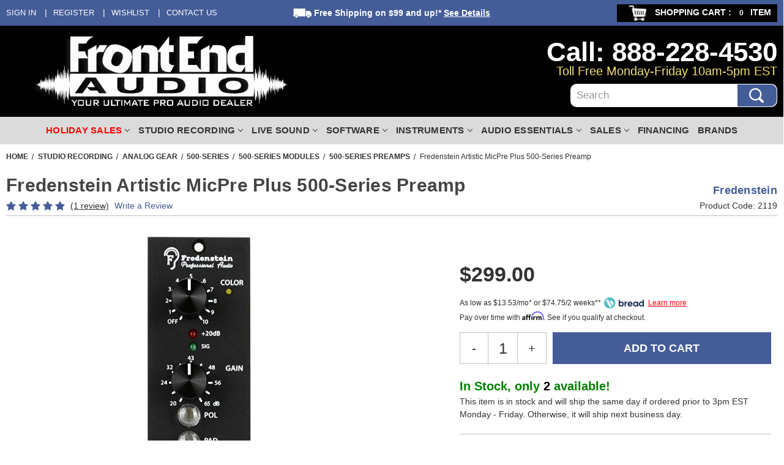

--- FILE ---
content_type: text/html; charset=UTF-8
request_url: https://www.frontendaudio.com/fredenstein-artistic-micpre-plus-500-series-preamp/
body_size: 36631
content:


<!DOCTYPE html>
<html class="no-js" lang="en">
    <head>
    	<!-- Google tag (gtag.js) -->
<script async src="https://www.googletagmanager.com/gtag/js?id=G-974N2NJG90"></script> <script> window.dataLayer = window.dataLayer || []; function gtag(){dataLayer.push(arguments);} gtag('js', new Date()); gtag('config', 'G-974N2NJG90'); </script>

        <!-- Google Tag Manager -->
        <script>(function(w,d,s,l,i){w[l]=w[l]||[];w[l].push({'gtm.start':
        new Date().getTime(),event:'gtm.js'});var f=d.getElementsByTagName(s)[0],
        j=d.createElement(s),dl=l!='dataLayer'?'&l='+l:'';j.async=true;j.src=
        'https://www.googletagmanager.com/gtm.js?id='+i+dl;f.parentNode.insertBefore(j,f);
        })(window,document,'script','dataLayer','GTM-WTHQSPF4');</script>
        
        <!-- End Google Tag Manager -->
        <title>Fredenstein Artistic MicPre Plus 500-Series Preamp | FrontEndAudio.com</title>
        <link rel="dns-prefetch preconnect" href="https://cdn11.bigcommerce.com/s-tsw2okvg64" crossorigin><link rel="dns-prefetch preconnect" href="https://fonts.googleapis.com/" crossorigin><link rel="dns-prefetch preconnect" href="https://fonts.gstatic.com/" crossorigin>
        <meta property="product:price:amount" content="299" /><meta property="product:price:currency" content="USD" /><meta property="og:rating" content="5" /><meta property="og:url" content="https://www.frontendaudio.com/fredenstein-artistic-micpre-plus-500-series-preamp/" /><meta property="og:site_name" content="Front End Audio" /><meta name="keywords" content="Fredenstein Artistic MicPre Plus 500-Series Preamp, Fredenstein, Artistic MicPre Plus, 500-Series Preamp, Fredenstein Artistic MicPre Plus"><meta name="description" content="The Fredenstein Artistic MicPre Plus 500-Series Preamp is a high-performance 500 Series microphone preamp with 100% discrete signal path. Featuring Fredenstein&#039;s proprietary OPA2 operational amplifier and an American-made steel-core output transformer, it delivers big, bold vintage-inspired sound with clarity and detail."><link rel='canonical' href='https://www.frontendaudio.com/fredenstein-artistic-micpre-plus-500-series-preamp/' /><meta name='platform' content='bigcommerce.stencil' /><meta property="og:type" content="product" />
<meta property="og:title" content="Fredenstein Artistic MicPre Plus 500-Series Preamp" />
<meta property="og:description" content="The Fredenstein Artistic MicPre Plus 500-Series Preamp is a high-performance 500 Series microphone preamp with 100% discrete signal path. Featuring Fredenstein&#039;s proprietary OPA2 operational amplifier and an American-made steel-core output transformer, it delivers big, bold vintage-inspired sound with clarity and detail." />
<meta property="og:image" content="https://cdn11.bigcommerce.com/s-tsw2okvg64/products/25820/images/88250/3445__01224.1620670138.500.750.jpg?c=2" />
<meta property="fb:admins" content="228813823760" />
<meta property="pinterest:richpins" content="disabled" />
        
         
		
        <link href="https://cdn11.bigcommerce.com/s-tsw2okvg64/product_images/Favicon.gif?t&#x3D;1516120733" rel="shortcut icon">
        <meta name="viewport" content="width=device-width, initial-scale=1">
		
        
        
        <script src="https://code.jquery.com/jquery-1.11.3.min.js"></script>
        <script>
            document.documentElement.className = document.documentElement.className.replace('no-js', 'js');
        </script>
		<script src="https://ajax.googleapis.com/ajax/libs/jquery/3.3.1/jquery.min.js"></script>
        <script>
        /*Disable Right click and save Fancy image START*/
            window.setInterval(function(){
                if (window.location.href.indexOf("#gallery-1") > -1) {
                     $('.fancybox__content').bind('contextmenu', function() {
                        return false;
                    });
                     $('.fancybox__thumb').bind('contextmenu', function() {
                        return false;
                    });
                    console.log("it worked!")
                }
            }, 200);
        /*Disable Right click and save Fancy image END*/
        </script>
        <script>
    function browserSupportsAllFeatures() {
        return window.Promise
            && window.fetch
            && window.URL
            && window.URLSearchParams
            && window.WeakMap
            // object-fit support
            && ('objectFit' in document.documentElement.style);
    }

    function loadScript(src) {
        var js = document.createElement('script');
        js.src = src;
        js.onerror = function () {
            console.error('Failed to load polyfill script ' + src);
        };
        document.head.appendChild(js);
    }

    if (!browserSupportsAllFeatures()) {
        loadScript('https://cdn11.bigcommerce.com/s-tsw2okvg64/stencil/8a8c73f0-5684-013e-764f-227b0c2863c0/e/3954d450-b188-013e-2405-72c9474ac898/dist/theme-bundle.polyfills.js');
    }
</script>
        <script>window.consentManagerTranslations = `{"locale":"en","locales":{"consent_manager.data_collection_warning":"en","consent_manager.accept_all_cookies":"en","consent_manager.gdpr_settings":"en","consent_manager.data_collection_preferences":"en","consent_manager.manage_data_collection_preferences":"en","consent_manager.use_data_by_cookies":"en","consent_manager.data_categories_table":"en","consent_manager.allow":"en","consent_manager.accept":"en","consent_manager.deny":"en","consent_manager.dismiss":"en","consent_manager.reject_all":"en","consent_manager.category":"en","consent_manager.purpose":"en","consent_manager.functional_category":"en","consent_manager.functional_purpose":"en","consent_manager.analytics_category":"en","consent_manager.analytics_purpose":"en","consent_manager.targeting_category":"en","consent_manager.advertising_category":"en","consent_manager.advertising_purpose":"en","consent_manager.essential_category":"en","consent_manager.esential_purpose":"en","consent_manager.yes":"en","consent_manager.no":"en","consent_manager.not_available":"en","consent_manager.cancel":"en","consent_manager.save":"en","consent_manager.back_to_preferences":"en","consent_manager.close_without_changes":"en","consent_manager.unsaved_changes":"en","consent_manager.by_using":"en","consent_manager.agree_on_data_collection":"en","consent_manager.change_preferences":"en","consent_manager.cancel_dialog_title":"en","consent_manager.privacy_policy":"en","consent_manager.allow_category_tracking":"en","consent_manager.disallow_category_tracking":"en"},"translations":{"consent_manager.data_collection_warning":"We use cookies (and other similar technologies) to collect data to improve your shopping experience.","consent_manager.accept_all_cookies":"Accept All Cookies","consent_manager.gdpr_settings":"Settings","consent_manager.data_collection_preferences":"Website Data Collection Preferences","consent_manager.manage_data_collection_preferences":"Manage Website Data Collection Preferences","consent_manager.use_data_by_cookies":" uses data collected by cookies and JavaScript libraries to improve your shopping experience.","consent_manager.data_categories_table":"The table below outlines how we use this data by category. To opt out of a category of data collection, select 'No' and save your preferences.","consent_manager.allow":"Allow","consent_manager.accept":"Accept","consent_manager.deny":"Deny","consent_manager.dismiss":"Dismiss","consent_manager.reject_all":"Reject all","consent_manager.category":"Category","consent_manager.purpose":"Purpose","consent_manager.functional_category":"Functional","consent_manager.functional_purpose":"Enables enhanced functionality, such as videos and live chat. If you do not allow these, then some or all of these functions may not work properly.","consent_manager.analytics_category":"Analytics","consent_manager.analytics_purpose":"Provide statistical information on site usage, e.g., web analytics so we can improve this website over time.","consent_manager.targeting_category":"Targeting","consent_manager.advertising_category":"Advertising","consent_manager.advertising_purpose":"Used to create profiles or personalize content to enhance your shopping experience.","consent_manager.essential_category":"Essential","consent_manager.esential_purpose":"Essential for the site and any requested services to work, but do not perform any additional or secondary function.","consent_manager.yes":"Yes","consent_manager.no":"No","consent_manager.not_available":"N/A","consent_manager.cancel":"Cancel","consent_manager.save":"Save","consent_manager.back_to_preferences":"Back to Preferences","consent_manager.close_without_changes":"You have unsaved changes to your data collection preferences. Are you sure you want to close without saving?","consent_manager.unsaved_changes":"You have unsaved changes","consent_manager.by_using":"By using our website, you're agreeing to our","consent_manager.agree_on_data_collection":"By using our website, you're agreeing to the collection of data as described in our ","consent_manager.change_preferences":"You can change your preferences at any time","consent_manager.cancel_dialog_title":"Are you sure you want to cancel?","consent_manager.privacy_policy":"Privacy Policy","consent_manager.allow_category_tracking":"Allow [CATEGORY_NAME] tracking","consent_manager.disallow_category_tracking":"Disallow [CATEGORY_NAME] tracking"}}`;</script>

        <script>
            window.lazySizesConfig = window.lazySizesConfig || {};
            window.lazySizesConfig.loadMode = 1;
        </script>
        <script async src="https://cdn11.bigcommerce.com/s-tsw2okvg64/stencil/8a8c73f0-5684-013e-764f-227b0c2863c0/e/3954d450-b188-013e-2405-72c9474ac898/dist/theme-bundle.head_async.js"></script>
        
        <link href="https://fonts.googleapis.com/css?family=Montserrat:700,500,400%7CKarla:400&display=block" rel="stylesheet">
        
        <link rel="preload" href="https://cdn11.bigcommerce.com/s-tsw2okvg64/stencil/8a8c73f0-5684-013e-764f-227b0c2863c0/e/3954d450-b188-013e-2405-72c9474ac898/dist/theme-bundle.font.js" as="script">
        <script async src="https://cdn11.bigcommerce.com/s-tsw2okvg64/stencil/8a8c73f0-5684-013e-764f-227b0c2863c0/e/3954d450-b188-013e-2405-72c9474ac898/dist/theme-bundle.font.js"></script>

        <link data-stencil-stylesheet href="https://cdn11.bigcommerce.com/s-tsw2okvg64/stencil/8a8c73f0-5684-013e-764f-227b0c2863c0/e/3954d450-b188-013e-2405-72c9474ac898/css/theme-96cc9760-d53f-013e-65a9-6e771e833a19.css" rel="stylesheet">

        <!-- Start Tracking Code for analytics_facebook -->

<script>
!function(f,b,e,v,n,t,s){if(f.fbq)return;n=f.fbq=function(){n.callMethod?n.callMethod.apply(n,arguments):n.queue.push(arguments)};if(!f._fbq)f._fbq=n;n.push=n;n.loaded=!0;n.version='2.0';n.queue=[];t=b.createElement(e);t.async=!0;t.src=v;s=b.getElementsByTagName(e)[0];s.parentNode.insertBefore(t,s)}(window,document,'script','https://connect.facebook.net/en_US/fbevents.js');

fbq('set', 'autoConfig', 'false', '1237258463099005');
fbq('dataProcessingOptions', ['LDU'], 0, 0);
fbq('init', '1237258463099005', {"external_id":"f7c10f28-7125-48fd-9678-88609be16a2e"});
fbq('set', 'agent', 'bigcommerce', '1237258463099005');

function trackEvents() {
    var pathName = window.location.pathname;

    fbq('track', 'PageView', {}, "");

    // Search events start -- only fire if the shopper lands on the /search.php page
    if (pathName.indexOf('/search.php') === 0 && getUrlParameter('search_query')) {
        fbq('track', 'Search', {
            content_type: 'product_group',
            content_ids: [],
            search_string: getUrlParameter('search_query')
        });
    }
    // Search events end

    // Wishlist events start -- only fire if the shopper attempts to add an item to their wishlist
    if (pathName.indexOf('/wishlist.php') === 0 && getUrlParameter('added_product_id')) {
        fbq('track', 'AddToWishlist', {
            content_type: 'product_group',
            content_ids: []
        });
    }
    // Wishlist events end

    // Lead events start -- only fire if the shopper subscribes to newsletter
    if (pathName.indexOf('/subscribe.php') === 0 && getUrlParameter('result') === 'success') {
        fbq('track', 'Lead', {});
    }
    // Lead events end

    // Registration events start -- only fire if the shopper registers an account
    if (pathName.indexOf('/login.php') === 0 && getUrlParameter('action') === 'account_created') {
        fbq('track', 'CompleteRegistration', {}, "");
    }
    // Registration events end

    

    function getUrlParameter(name) {
        var cleanName = name.replace(/[\[]/, '\[').replace(/[\]]/, '\]');
        var regex = new RegExp('[\?&]' + cleanName + '=([^&#]*)');
        var results = regex.exec(window.location.search);
        return results === null ? '' : decodeURIComponent(results[1].replace(/\+/g, ' '));
    }
}

if (window.addEventListener) {
    window.addEventListener("load", trackEvents, false)
}
</script>
<noscript><img height="1" width="1" style="display:none" alt="null" src="https://www.facebook.com/tr?id=1237258463099005&ev=PageView&noscript=1&a=plbigcommerce1.2&eid="/></noscript>

<!-- End Tracking Code for analytics_facebook -->

<!-- Start Tracking Code for analytics_googleanalytics -->

<!-- BING SCRIPT -->
<meta name="msvalidate.01" content="5AF3148953F47209A94F7A543B5AEE05" />
<!-- BING SCRIPT -->

<!-- Start BING Tracking -->
<script>(function(w,d,t,r,u){var f,n,i;w[u]=w[u]||[],f=function(){var o={ti:"13006662"};o.q=w[u],w[u]=new UET(o),w[u].push("pageLoad")},n=d.createElement(t),n.src=r,n.async=1,n.onload=n.onreadystatechange=function(){var s=this.readyState;s&&s!=="loaded"&&s!=="complete"||(f(),n.onload=n.onreadystatechange=null)},i=d.getElementsByTagName(t)[0],i.parentNode.insertBefore(n,i)})(window,document,"script","//bat.bing.com/bat.js","uetq");</script>
<!-- End BING Tracking -->

<!-- End Tracking Code for analytics_googleanalytics -->

<!-- Start Tracking Code for analytics_googleanalytics4 -->

<script data-cfasync="false" src="https://cdn11.bigcommerce.com/shared/js/google_analytics4_bodl_subscribers-358423becf5d870b8b603a81de597c10f6bc7699.js" integrity="sha256-gtOfJ3Avc1pEE/hx6SKj/96cca7JvfqllWA9FTQJyfI=" crossorigin="anonymous"></script>
<script data-cfasync="false">
  (function () {
    window.dataLayer = window.dataLayer || [];

    function gtag(){
        dataLayer.push(arguments);
    }

    function initGA4(event) {
         function setupGtag() {
            function configureGtag() {
                gtag('js', new Date());
                gtag('set', 'developer_id.dMjk3Nj', true);
                gtag('config', 'G-974N2NJG90');
            }

            var script = document.createElement('script');

            script.src = 'https://www.googletagmanager.com/gtag/js?id=G-974N2NJG90';
            script.async = true;
            script.onload = configureGtag;

            document.head.appendChild(script);
        }

        setupGtag();

        if (typeof subscribeOnBodlEvents === 'function') {
            subscribeOnBodlEvents('G-974N2NJG90', false);
        }

        window.removeEventListener(event.type, initGA4);
    }

    

    var eventName = document.readyState === 'complete' ? 'consentScriptsLoaded' : 'DOMContentLoaded';
    window.addEventListener(eventName, initGA4, false);
  })()
</script>

<!-- End Tracking Code for analytics_googleanalytics4 -->

<!-- Start Tracking Code for analytics_siteverification -->

<script id="lender-script" src="https://ribon-apps.mybigcommerce.com/content/ribon-scripts/416dc451-ade5-4c98-b8ad-64041c0885f3.js?s=tsw2okvg64&t=bread"></script>

<!-- End Tracking Code for analytics_siteverification -->

<!-- Start Tracking Code for analytics_visualwebsiteoptimizer -->

  

<!-- End Tracking Code for analytics_visualwebsiteoptimizer -->


<script type="text/javascript" src="https://checkout-sdk.bigcommerce.com/v1/loader.js" defer ></script>
<script src="https://www.google.com/recaptcha/api.js" async defer></script>
<script type="text/javascript">
var BCData = {"product_attributes":{"sku":"2119","upc":"4712968190438","mpn":"Artistic MicPre Plus","gtin":null,"weight":null,"base":true,"image":null,"price":{"without_tax":{"formatted":"$299.00","value":299,"currency":"USD"},"tax_label":"Tax"},"stock":2,"instock":true,"stock_message":null,"purchasable":true,"purchasing_message":null,"call_for_price_message":null}};
</script>
<script>
			// Create a new style element
			var style = document.createElement('style');

			// Set the CSS rule in the style element
			style.innerHTML = ".form-checklist-checkbox~.form-label[for='radio-cod'] {display: none;}";

			// Append the style element to the head of the document
			document.head.appendChild(style);

			</script>

			<script> window.process = { env : {} };</script>
			<script defer id="lender-script" src="https://ribon-apps.mybigcommerce.com/content/ribon-scripts/416dc451-ade5-4c98-b8ad-64041c0885f3.js?s=tsw2okvg64&t=bread">
			</script>
 <script data-cfasync="false" src="https://microapps.bigcommerce.com/bodl-events/1.9.4/index.js" integrity="sha256-Y0tDj1qsyiKBRibKllwV0ZJ1aFlGYaHHGl/oUFoXJ7Y=" nonce="" crossorigin="anonymous"></script>
 <script data-cfasync="false" nonce="">

 (function() {
    function decodeBase64(base64) {
       const text = atob(base64);
       const length = text.length;
       const bytes = new Uint8Array(length);
       for (let i = 0; i < length; i++) {
          bytes[i] = text.charCodeAt(i);
       }
       const decoder = new TextDecoder();
       return decoder.decode(bytes);
    }
    window.bodl = JSON.parse(decodeBase64("[base64]"));
 })()

 </script>

<script nonce="">
(function () {
    var xmlHttp = new XMLHttpRequest();

    xmlHttp.open('POST', 'https://bes.gcp.data.bigcommerce.com/nobot');
    xmlHttp.setRequestHeader('Content-Type', 'application/json');
    xmlHttp.send('{"store_id":"999607006","timezone_offset":"-4.0","timestamp":"2026-01-24T01:50:15.41083100Z","visit_id":"f4ac3aa5-3a09-4d2c-851f-ccae58fe567c","channel_id":1}');
})();
</script>

    </head>
    <body class=" body-product ">
    	<!-- Google Tag Manager (noscript) -->

        <noscript><iframe src="https://www.googletagmanager.com/ns.html?id=GTM-WTHQSPF4"
        height="0" width="0" style="display:none;visibility:hidden"></iframe></noscript>
        
        <!-- End Google Tag Manager (noscript) -->
        <svg data-src="https://cdn11.bigcommerce.com/s-tsw2okvg64/stencil/8a8c73f0-5684-013e-764f-227b0c2863c0/e/3954d450-b188-013e-2405-72c9474ac898/img/icon-sprite.svg" class="icons-svg-sprite"></svg>

        <div class="shipping_notified"></div>


<a href="#main-content" class="skip-to-main-link">Skip to main content</a>
<header class="header" role="banner">

	<div class="top-bar-men">
        <div class="container">
            <nav class="navUser">
	<div class="left-top-menu">
        <ul class="navUser-section navUser-section--alt left side">
            <li class="navUser-item my-account-links navUser-item--account">
                <a class="navUser-action" href="/login.php">Sign in</a>
            </li>
            <li class="navUser-item my-account-links navUser-item--account">
                <a class="navUser-action" href="/login.php?action&#x3D;create_account">Register</a>
            </li>
            <li class="navUser-item">
                <a class="navUser-action" href="/wishlist.php">Wishlist</a>
            </li>
            <li class="navUser-item">
                <a class="navUser-action" href="/contact-us/">Contact Us</a>
            </li>
            <!-- li class="navUser-item">
                <a class="navUser-action" href="#">Help</a>
            </li -->
        </ul>
    </div>
    <div class="top-mid-freeshipping">
        <span class="ship"><img src="https://cdn7.bigcommerce.com/s-tsw2okvg64/product_images/uploaded_images/freeshipping-truck-white.png" alt="freeshipping-truck-white" height="15" width="30" /> Free Shipping</span> on $99 and up!* <a href="/shipping-returns/" class="details">See Details</a>
    </div>
    <div class="right-top-menu">
        <ul class="navUser-section navUser-section--alt cart side">
            <li class="navUser-item navUser-item--cart">
                <a class="navUser-action" data-cart-preview data-dropdown="cart-preview-dropdown" data-options="align:right" href="/cart.php" aria-label="Cart with 0 items">
                    <span class="image-cart"><img src="https://cdn11.bigcommerce.com/s-tsw2okvg64/stencil/8a8c73f0-5684-013e-764f-227b0c2863c0/e/3954d450-b188-013e-2405-72c9474ac898/img/cart-icon.jpg" alt="Front End Audio cart" height="29" width="48" /> </span>
                    <span class="navUser-item-cartLabel">Shopping Cart :</span>
                    <span class="countPill cart-quantity"></span>
    				<span> item </span>
                </a>
                <div class="dropdown-menu" id="cart-preview-dropdown" data-dropdown-content aria-hidden="true"></div>
            </li>
        </ul>
    </div>
        </nav>
        </div>
    </div>
    <div class="custom-headerWrap">
        <div class="container">
            <div class="custom-header">
                <div class="logo-left">
                        <div class="header-logo header-logo--center">
                            <span class="seo-text-logo" style="display:none;">Front End Audio, Your Ultimate Pro Audio Dealer</span>
                            <a href="https://www.frontendaudio.com/" class="header-logo__link" data-header-logo-link>
        <img class="header-logo-image" src="https://cdn11.bigcommerce.com/s-tsw2okvg64/images/stencil/original/image-manager/fealogo.png" alt="Front End Audio" title="Front End Audio" height="120" width="422" />
</a>
                        </div>
                </div>
                <div class="main-header-rigth">
                    <div class="hadder_info">
                        <div class="hadder_info_no">Call: 888-228-4530</div>
                        <div class="hadder_info_timing">Toll Free Monday-Friday 10am-5pm EST</div>
                    </div>
                    <div class="HedaerSearch" id="quickSearch" aria-hidden="true" data-prevent-quick-search-close>
                        <div class="container">
    <form class="form" onsubmit="return false" data-url="/search.php" data-quick-search-form>
        <fieldset class="form-fieldset">
            <div class="form-field">
                <label class="is-srOnly" for="nav-quick-search">Search</label>
                <input class="form-input"
                       data-search-quick
                       name="nav-quick-search"
                       id="nav-quick-search"
                       data-error-message="Search field cannot be empty."
                       placeholder="search"
                       autocomplete="off"
                >
                <button name="Submit" class="searchSubmit" type="submit">
                	<img src="https://cdn11.bigcommerce.com/s-tsw2okvg64/images/stencil/original/image-manager/search-btn.png" alt="search_btn" width="32" height="32" />
                </button>
            </div>
        </fieldset>
    </form>
    <section class="quickSearchResults" data-bind="html: results"></section>
    <p role="status"
       aria-live="polite"
       class="aria-description--hidden"
       data-search-aria-message-predefined-text="product results for"
    ></p>
</div>
<script>
$(document).on('click', '.quickSearchResults .modal-close',function(){
	$(this).next('ul').remove();
	$(this).remove();
	$('input#nav-quick-search').val("");
});
</script>
                    </div>
                </div>            
            </div>
        </div>
    </div>
    <div data-content-region="header_bottom"></div>
    <div class="desktop-nav-wrap" id="main_menu">
        <div class="mobile_menu" style="display:none;">
            <a href="#" class="mobileMenu-toggle" data-mobile-menu-toggle="menu">
                <span class="mobileMenu-toggleIcon">Toggle menu</span>
            </a>
            <a href="/account.php" title="My account" class="mobile_link">My Account</a>
            <a href="/cart.php" title="View Cart" class="mobile_link m_cart">View Cart</a>
        </div>
        <div class="navPages-container container" id="menu" data-menu>
        <nav class="navPages">
    <ul class="navPages-list">
            <li class="navPages-item all-new-products">
                <a class="navPages-action"
   href="https://www.frontendaudio.com/all-new-products/"
   aria-label="All New Products"
>
    All New Products
</a>
            </li>
            <li class="navPages-item holiday-sales">
                <h2 style="margin:0px;">
    <a class="navPages-action has-subMenu ForDesktop" href="https://www.frontendaudio.com/holiday-sales/">
        Holiday Sales <i class="icon navPages-action-moreIcon" aria-hidden="true"><svg><use href="#icon-chevron-down" /></svg></i>
    </a>
    <a class="navPages-action has-subMenu ForMobile" href="https://www.frontendaudio.com/holiday-sales/" data-collapsible="navPages-507" style="display:none;">
        Holiday Sales <i class="icon navPages-action-moreIcon" aria-hidden="true"><svg><use href="#icon-chevron-down" /></svg></i>
    </a>
</h2>
<div class="navPage-subMenu" id="navPages-507" aria-hidden="true" tabindex="-1">
    <ul class="navPage-subMenu-list">
        <li class="navPage-subMenu-item CatAll">
            <a class="navPage-subMenu-action navPages-action"
               href="https://www.frontendaudio.com/holiday-sales/"
               aria-label="All Holiday Sales"
            >
                All Holiday Sales
            </a>
        </li>
            <li class="navPage-subMenu-item">
                    <a class="navPage-subMenu-action navPages-action"
                       href="https://www.frontendaudio.com/holiday-sales/exclusive-holiday-sales/"
                       aria-label="Exclusive Holiday Sales"
                    >
                        Exclusive Holiday Sales
                    </a>
            </li>
            <li class="navPage-subMenu-item">
                    <a class="navPage-subMenu-action navPages-action"
                       href="https://www.frontendaudio.com/holiday-sales/microphones-holiday-sales/"
                       aria-label="Microphones Holiday Sales"
                    >
                        Microphones Holiday Sales
                    </a>
            </li>
            <li class="navPage-subMenu-item">
                    <a class="navPage-subMenu-action navPages-action"
                       href="https://www.frontendaudio.com/holiday-sales/hardware-holiday-sales/"
                       aria-label="Hardware Holiday Sales"
                    >
                        Hardware Holiday Sales
                    </a>
            </li>
            <li class="navPage-subMenu-item">
                    <a class="navPage-subMenu-action navPages-action"
                       href="https://www.frontendaudio.com/holiday-sales/monitoring-holiday-sales/"
                       aria-label="Monitoring Holiday Sales"
                    >
                        Monitoring Holiday Sales
                    </a>
            </li>
            <li class="navPage-subMenu-item">
                    <a class="navPage-subMenu-action navPages-action"
                       href="https://www.frontendaudio.com/holiday-sales/software-holiday-sales/"
                       aria-label="Software Holiday Sales"
                    >
                        Software Holiday Sales
                    </a>
            </li>
    </ul>
    <div class="sub-cat-img">
        <a class="img-cat-url" href="https://www.frontendaudio.com/holiday-sales/">
        </a>
    </div>
    <div class="megamenu-botton-banner">
       <img src="https://www.frontendaudio.com/product_images/uploaded_images/footer-bnr-updated.jpg" alt="Front End Audio Free Shipping Banner" width="10" height="10" />
    </div>
</div>
            </li>
            <li class="navPages-item studio-recording">
                <h2 style="margin:0px;">
    <a class="navPages-action has-subMenu ForDesktop" href="https://www.frontendaudio.com/studio-recording/">
        Studio Recording <i class="icon navPages-action-moreIcon" aria-hidden="true"><svg><use href="#icon-chevron-down" /></svg></i>
    </a>
    <a class="navPages-action has-subMenu ForMobile" href="https://www.frontendaudio.com/studio-recording/" data-collapsible="navPages-489" style="display:none;">
        Studio Recording <i class="icon navPages-action-moreIcon" aria-hidden="true"><svg><use href="#icon-chevron-down" /></svg></i>
    </a>
</h2>
<div class="navPage-subMenu" id="navPages-489" aria-hidden="true" tabindex="-1">
    <ul class="navPage-subMenu-list">
        <li class="navPage-subMenu-item CatAll">
            <a class="navPage-subMenu-action navPages-action"
               href="https://www.frontendaudio.com/studio-recording/"
               aria-label="All Studio Recording"
            >
                All Studio Recording
            </a>
        </li>
            <li class="navPage-subMenu-item">
                    <a class="navPage-subMenu-action navPages-action has-subMenu"
                       href="https://www.frontendaudio.com/studio-recording/analog-gear/"
                       aria-label="Analog Gear"
                    >
                        Analog Gear
                        <span class="collapsible-icon-wrapper"
                            data-collapsible="navPages-490"
                            data-collapsible-disabled-breakpoint="medium"
                            data-collapsible-disabled-state="open"
                            data-collapsible-enabled-state="closed"
                        >
                            <i class="icon navPages-action-moreIcon" aria-hidden="true">
                                <svg><use href="#icon-chevron-down" /></svg>
                            </i>
                        </span>
                    </a>
                    <ul class="navPage-childList" id="navPages-490">
                        <li class="navPage-childList-item">
                            <a class="navPage-childList-action navPages-action"
                               href="https://www.frontendaudio.com/studio-recording/analog-gear/500-series/"
                               aria-label="500-Series"
                            >
                                500-Series
                            </a>
                        </li>
                        <li class="navPage-childList-item">
                            <a class="navPage-childList-action navPages-action"
                               href="https://www.frontendaudio.com/analog/preamps/"
                               aria-label="Preamps"
                            >
                                Preamps
                            </a>
                        </li>
                        <li class="navPage-childList-item">
                            <a class="navPage-childList-action navPages-action"
                               href="https://www.frontendaudio.com/analog/compressors-limiters/"
                               aria-label="Compressors &amp; Limiters"
                            >
                                Compressors &amp; Limiters
                            </a>
                        </li>
                        <li class="navPage-childList-item">
                            <a class="navPage-childList-action navPages-action"
                               href="https://www.frontendaudio.com/studio-recording/analog-gear/equalizers/"
                               aria-label="Equalizers"
                            >
                                Equalizers
                            </a>
                        </li>
                        <li class="navPage-childList-item">
                            <a class="navPage-childList-action navPages-action"
                               href="https://www.frontendaudio.com/studio-recording/analog-gear/saturators-enhancers/"
                               aria-label="Saturators &amp; Enhancers"
                            >
                                Saturators &amp; Enhancers
                            </a>
                        </li>
                        <li class="navPage-childList-item">
                            <a class="navPage-childList-action navPages-action"
                               href="https://www.frontendaudio.com/analog/gates-expanders/"
                               aria-label="Gates &amp; Expanders"
                            >
                                Gates &amp; Expanders
                            </a>
                        </li>
                        <li class="navPage-childList-item">
                            <a class="navPage-childList-action navPages-action"
                               href="https://www.frontendaudio.com/analog/channel-strips/"
                               aria-label="Channel Strips"
                            >
                                Channel Strips
                            </a>
                        </li>
                        <li class="navPage-childList-item">
                            <a class="navPage-childList-action navPages-action"
                               href="https://www.frontendaudio.com/studio-recording/analog-gear/summing-mixers/"
                               aria-label="Summing Mixers"
                            >
                                Summing Mixers
                            </a>
                        </li>
                        <li class="navPage-childList-item">
                            <a class="navPage-childList-action navPages-action"
                               href="https://www.frontendaudio.com/analog/studio-consoles/"
                               aria-label="Studio Consoles"
                            >
                                Studio Consoles
                            </a>
                        </li>
                        <li class="navPage-childList-item">
                            <a class="navPage-childList-action navPages-action"
                               href="https://www.frontendaudio.com/analog/direct-boxes/"
                               aria-label="Direct Boxes"
                            >
                                Direct Boxes
                            </a>
                        </li>
                        <li class="navPage-childList-item">
                            <a class="navPage-childList-action navPages-action"
                               href="https://www.frontendaudio.com/analog/signal-processors/"
                               aria-label="Signal Processors"
                            >
                                Signal Processors
                            </a>
                        </li>
                        <li class="navPage-childList-item">
                            <a class="navPage-childList-action navPages-action"
                               href="https://www.frontendaudio.com/studio-recording/analog-gear/studio-effects/"
                               aria-label="Studio Effects"
                            >
                                Studio Effects
                            </a>
                        </li>
                    </ul>
            </li>
            <li class="navPage-subMenu-item">
                    <a class="navPage-subMenu-action navPages-action has-subMenu"
                       href="https://www.frontendaudio.com/studio-recording/digital-gear/"
                       aria-label="Digital Gear"
                    >
                        Digital Gear
                        <span class="collapsible-icon-wrapper"
                            data-collapsible="navPages-492"
                            data-collapsible-disabled-breakpoint="medium"
                            data-collapsible-disabled-state="open"
                            data-collapsible-enabled-state="closed"
                        >
                            <i class="icon navPages-action-moreIcon" aria-hidden="true">
                                <svg><use href="#icon-chevron-down" /></svg>
                            </i>
                        </span>
                    </a>
                    <ul class="navPage-childList" id="navPages-492">
                        <li class="navPage-childList-item">
                            <a class="navPage-childList-action navPages-action"
                               href="https://www.frontendaudio.com/digital/audio-interfaces/"
                               aria-label="Audio Interfaces"
                            >
                                Audio Interfaces
                            </a>
                        </li>
                        <li class="navPage-childList-item">
                            <a class="navPage-childList-action navPages-action"
                               href="https://www.frontendaudio.com/studio-recording/digital-gear/converters-clocks/"
                               aria-label="Converters &amp; Clocks"
                            >
                                Converters &amp; Clocks
                            </a>
                        </li>
                        <li class="navPage-childList-item">
                            <a class="navPage-childList-action navPages-action"
                               href="https://www.frontendaudio.com/digital/controllers/"
                               aria-label="Controllers"
                            >
                                Controllers
                            </a>
                        </li>
                        <li class="navPage-childList-item">
                            <a class="navPage-childList-action navPages-action"
                               href="https://www.frontendaudio.com/studio-recording/digital-gear/recorders-players/"
                               aria-label="Recorders &amp; Players"
                            >
                                Recorders &amp; Players
                            </a>
                        </li>
                    </ul>
            </li>
            <li class="navPage-subMenu-item">
                    <a class="navPage-subMenu-action navPages-action has-subMenu"
                       href="https://www.frontendaudio.com/microphones/"
                       aria-label="Microphones"
                    >
                        Microphones
                        <span class="collapsible-icon-wrapper"
                            data-collapsible="navPages-27"
                            data-collapsible-disabled-breakpoint="medium"
                            data-collapsible-disabled-state="open"
                            data-collapsible-enabled-state="closed"
                        >
                            <i class="icon navPages-action-moreIcon" aria-hidden="true">
                                <svg><use href="#icon-chevron-down" /></svg>
                            </i>
                        </span>
                    </a>
                    <ul class="navPage-childList" id="navPages-27">
                        <li class="navPage-childList-item">
                            <a class="navPage-childList-action navPages-action"
                               href="https://www.frontendaudio.com/microphones/condenser-microphones/"
                               aria-label="Condenser Microphones"
                            >
                                Condenser Microphones
                            </a>
                        </li>
                        <li class="navPage-childList-item">
                            <a class="navPage-childList-action navPages-action"
                               href="https://www.frontendaudio.com/microphones/dynamic-microphones/"
                               aria-label="Dynamic Microphones"
                            >
                                Dynamic Microphones
                            </a>
                        </li>
                        <li class="navPage-childList-item">
                            <a class="navPage-childList-action navPages-action"
                               href="https://www.frontendaudio.com/microphones/tube-microphones/"
                               aria-label="Tube Microphones"
                            >
                                Tube Microphones
                            </a>
                        </li>
                        <li class="navPage-childList-item">
                            <a class="navPage-childList-action navPages-action"
                               href="https://www.frontendaudio.com/studio-recording/microphones/ribbon-microphones/"
                               aria-label="Ribbon Microphones"
                            >
                                Ribbon Microphones
                            </a>
                        </li>
                        <li class="navPage-childList-item">
                            <a class="navPage-childList-action navPages-action"
                               href="https://www.frontendaudio.com/microphones/boundary-microphones/"
                               aria-label="Boundary Microphones"
                            >
                                Boundary Microphones
                            </a>
                        </li>
                        <li class="navPage-childList-item">
                            <a class="navPage-childList-action navPages-action"
                               href="https://www.frontendaudio.com/microphones/usb-microphones/"
                               aria-label="USB Microphones"
                            >
                                USB Microphones
                            </a>
                        </li>
                        <li class="navPage-childList-item">
                            <a class="navPage-childList-action navPages-action"
                               href="https://www.frontendaudio.com/microphones/microphone-packages/"
                               aria-label="Microphone Packages"
                            >
                                Microphone Packages
                            </a>
                        </li>
                        <li class="navPage-childList-item">
                            <a class="navPage-childList-action navPages-action"
                               href="https://www.frontendaudio.com/microphones/mic-accessories/"
                               aria-label="Microphone Accessories"
                            >
                                Microphone Accessories
                            </a>
                        </li>
                    </ul>
            </li>
            <li class="navPage-subMenu-item">
                    <a class="navPage-subMenu-action navPages-action has-subMenu"
                       href="https://www.frontendaudio.com/studio-recording/monitoring/"
                       aria-label="Monitoring"
                    >
                        Monitoring
                        <span class="collapsible-icon-wrapper"
                            data-collapsible="navPages-24"
                            data-collapsible-disabled-breakpoint="medium"
                            data-collapsible-disabled-state="open"
                            data-collapsible-enabled-state="closed"
                        >
                            <i class="icon navPages-action-moreIcon" aria-hidden="true">
                                <svg><use href="#icon-chevron-down" /></svg>
                            </i>
                        </span>
                    </a>
                    <ul class="navPage-childList" id="navPages-24">
                        <li class="navPage-childList-item">
                            <a class="navPage-childList-action navPages-action"
                               href="https://www.frontendaudio.com/monitoring/monitors/"
                               aria-label="Monitors"
                            >
                                Monitors
                            </a>
                        </li>
                        <li class="navPage-childList-item">
                            <a class="navPage-childList-action navPages-action"
                               href="https://www.frontendaudio.com/monitoring/headphones/"
                               aria-label="Headphones"
                            >
                                Headphones
                            </a>
                        </li>
                        <li class="navPage-childList-item">
                            <a class="navPage-childList-action navPages-action"
                               href="https://www.frontendaudio.com/monitoring/monitoring-systems/"
                               aria-label="Monitoring Systems"
                            >
                                Monitoring Systems
                            </a>
                        </li>
                        <li class="navPage-childList-item">
                            <a class="navPage-childList-action navPages-action"
                               href="https://www.frontendaudio.com/studio-recording/monitoring/room-correction/"
                               aria-label="Room Correction"
                            >
                                Room Correction
                            </a>
                        </li>
                    </ul>
            </li>
    </ul>
    <div class="sub-cat-img">
        <a class="img-cat-url" href="https://www.frontendaudio.com/studio-recording/">
             <img class="lazyload" src="https://cdn11.bigcommerce.com/s-tsw2okvg64/stencil/8a8c73f0-5684-013e-764f-227b0c2863c0/e/3954d450-b188-013e-2405-72c9474ac898/img/loading.svg" data-src="https://www.frontendaudio.com/product_images/uploaded_images/studio-recording.jpg" alt="studio-recording" width="402" height="402" />
             <span class="img-cat-btn">Studio Recording</span>
        </a>
    </div>
    <div class="megamenu-botton-banner">
       <img src="https://www.frontendaudio.com/product_images/uploaded_images/footer-bnr-updated.jpg" alt="Front End Audio Free Shipping Banner" width="10" height="10" />
    </div>
</div>
            </li>
            <li class="navPages-item live-sound">
                <h2 style="margin:0px;">
    <a class="navPages-action has-subMenu ForDesktop" href="https://www.frontendaudio.com/live-sound/">
        Live Sound <i class="icon navPages-action-moreIcon" aria-hidden="true"><svg><use href="#icon-chevron-down" /></svg></i>
    </a>
    <a class="navPages-action has-subMenu ForMobile" href="https://www.frontendaudio.com/live-sound/" data-collapsible="navPages-54" style="display:none;">
        Live Sound <i class="icon navPages-action-moreIcon" aria-hidden="true"><svg><use href="#icon-chevron-down" /></svg></i>
    </a>
</h2>
<div class="navPage-subMenu" id="navPages-54" aria-hidden="true" tabindex="-1">
    <ul class="navPage-subMenu-list">
        <li class="navPage-subMenu-item CatAll">
            <a class="navPage-subMenu-action navPages-action"
               href="https://www.frontendaudio.com/live-sound/"
               aria-label="All Live Sound"
            >
                All Live Sound
            </a>
        </li>
            <li class="navPage-subMenu-item">
                    <a class="navPage-subMenu-action navPages-action has-subMenu"
                       href="https://www.frontendaudio.com/live-sound/live-microphones/"
                       aria-label="Live Microphones"
                    >
                        Live Microphones
                        <span class="collapsible-icon-wrapper"
                            data-collapsible="navPages-79"
                            data-collapsible-disabled-breakpoint="medium"
                            data-collapsible-disabled-state="open"
                            data-collapsible-enabled-state="closed"
                        >
                            <i class="icon navPages-action-moreIcon" aria-hidden="true">
                                <svg><use href="#icon-chevron-down" /></svg>
                            </i>
                        </span>
                    </a>
                    <ul class="navPage-childList" id="navPages-79">
                        <li class="navPage-childList-item">
                            <a class="navPage-childList-action navPages-action"
                               href="https://www.frontendaudio.com/live-sound/microphones/wireless-systems/"
                               aria-label="Wireless Systems"
                            >
                                Wireless Systems
                            </a>
                        </li>
                        <li class="navPage-childList-item">
                            <a class="navPage-childList-action navPages-action"
                               href="https://www.frontendaudio.com/microphones/wireless-live-sound/headset-microphones/"
                               aria-label="Headset Microphones"
                            >
                                Headset Microphones
                            </a>
                        </li>
                        <li class="navPage-childList-item">
                            <a class="navPage-childList-action navPages-action"
                               href="https://www.frontendaudio.com/microphones/wireless-live-sound/lavalier-microphones/"
                               aria-label="Lavalier Microphones"
                            >
                                Lavalier Microphones
                            </a>
                        </li>
                        <li class="navPage-childList-item">
                            <a class="navPage-childList-action navPages-action"
                               href="https://www.frontendaudio.com/microphones/wireless-live-sound/podium-microphones/"
                               aria-label="Podium Microphones"
                            >
                                Podium Microphones
                            </a>
                        </li>
                        <li class="navPage-childList-item">
                            <a class="navPage-childList-action navPages-action"
                               href="https://www.frontendaudio.com/microphones/wireless-live-sound/shotgun-microphones/"
                               aria-label="Shotgun Microphones"
                            >
                                Shotgun Microphones
                            </a>
                        </li>
                        <li class="navPage-childList-item">
                            <a class="navPage-childList-action navPages-action"
                               href="https://www.frontendaudio.com/live-sound/live-microphones/wireless-accessories/"
                               aria-label="Wireless Accessories"
                            >
                                Wireless Accessories
                            </a>
                        </li>
                    </ul>
            </li>
            <li class="navPage-subMenu-item">
                    <a class="navPage-subMenu-action navPages-action has-subMenu"
                       href="https://www.frontendaudio.com/live-sound/audio-mixers/"
                       aria-label="Audio Mixers"
                    >
                        Audio Mixers
                        <span class="collapsible-icon-wrapper"
                            data-collapsible="navPages-98"
                            data-collapsible-disabled-breakpoint="medium"
                            data-collapsible-disabled-state="open"
                            data-collapsible-enabled-state="closed"
                        >
                            <i class="icon navPages-action-moreIcon" aria-hidden="true">
                                <svg><use href="#icon-chevron-down" /></svg>
                            </i>
                        </span>
                    </a>
                    <ul class="navPage-childList" id="navPages-98">
                        <li class="navPage-childList-item">
                            <a class="navPage-childList-action navPages-action"
                               href="https://www.frontendaudio.com/live-sound/mixers/analog-mixers/"
                               aria-label="Analog Mixers"
                            >
                                Analog Mixers
                            </a>
                        </li>
                        <li class="navPage-childList-item">
                            <a class="navPage-childList-action navPages-action"
                               href="https://www.frontendaudio.com/live-sound/mixers/digital-mixers/"
                               aria-label="Digital Mixers"
                            >
                                Digital Mixers
                            </a>
                        </li>
                        <li class="navPage-childList-item">
                            <a class="navPage-childList-action navPages-action"
                               href="https://www.frontendaudio.com/live-sound/mixers/mixer-accessories/"
                               aria-label="Mixer Accessories"
                            >
                                Mixer Accessories
                            </a>
                        </li>
                    </ul>
            </li>
            <li class="navPage-subMenu-item">
                    <a class="navPage-subMenu-action navPages-action has-subMenu"
                       href="https://www.frontendaudio.com/live-sound/pa-systems/"
                       aria-label="PA Systems"
                    >
                        PA Systems
                        <span class="collapsible-icon-wrapper"
                            data-collapsible="navPages-188"
                            data-collapsible-disabled-breakpoint="medium"
                            data-collapsible-disabled-state="open"
                            data-collapsible-enabled-state="closed"
                        >
                            <i class="icon navPages-action-moreIcon" aria-hidden="true">
                                <svg><use href="#icon-chevron-down" /></svg>
                            </i>
                        </span>
                    </a>
                    <ul class="navPage-childList" id="navPages-188">
                        <li class="navPage-childList-item">
                            <a class="navPage-childList-action navPages-action"
                               href="https://www.frontendaudio.com/live-sound/pa-systems/packaged-pa-systems/"
                               aria-label="Packaged PA Systems"
                            >
                                Packaged PA Systems
                            </a>
                        </li>
                        <li class="navPage-childList-item">
                            <a class="navPage-childList-action navPages-action"
                               href="https://www.frontendaudio.com/live-sound/pa-systems/pa-speakers/"
                               aria-label="PA Speakers"
                            >
                                PA Speakers
                            </a>
                        </li>
                        <li class="navPage-childList-item">
                            <a class="navPage-childList-action navPages-action"
                               href="https://www.frontendaudio.com/live-sound/pa-systems/pa-subwoofers/"
                               aria-label="PA Subwoofers"
                            >
                                PA Subwoofers
                            </a>
                        </li>
                        <li class="navPage-childList-item">
                            <a class="navPage-childList-action navPages-action"
                               href="https://www.frontendaudio.com/live-sound/pa-systems/pa-stage-monitors/"
                               aria-label="PA Stage Monitors"
                            >
                                PA Stage Monitors
                            </a>
                        </li>
                        <li class="navPage-childList-item">
                            <a class="navPage-childList-action navPages-action"
                               href="https://www.frontendaudio.com/live-sound/pa-systems/pa-accessories/"
                               aria-label="PA Accessories"
                            >
                                PA Accessories
                            </a>
                        </li>
                    </ul>
            </li>
            <li class="navPage-subMenu-item">
                    <a class="navPage-subMenu-action navPages-action has-subMenu"
                       href="https://www.frontendaudio.com/live-sound/power-amplifiers/"
                       aria-label="Power Amplifiers"
                    >
                        Power Amplifiers
                        <span class="collapsible-icon-wrapper"
                            data-collapsible="navPages-350"
                            data-collapsible-disabled-breakpoint="medium"
                            data-collapsible-disabled-state="open"
                            data-collapsible-enabled-state="closed"
                        >
                            <i class="icon navPages-action-moreIcon" aria-hidden="true">
                                <svg><use href="#icon-chevron-down" /></svg>
                            </i>
                        </span>
                    </a>
                    <ul class="navPage-childList" id="navPages-350">
                        <li class="navPage-childList-item">
                            <a class="navPage-childList-action navPages-action"
                               href="https://www.frontendaudio.com/live-sound/power-amplifiers/two-channel-amplifiers/"
                               aria-label="Two Channel Amplifiers"
                            >
                                Two Channel Amplifiers
                            </a>
                        </li>
                        <li class="navPage-childList-item">
                            <a class="navPage-childList-action navPages-action"
                               href="https://www.frontendaudio.com/live-sound/power-amplifiers/multi-channel/"
                               aria-label="Multi Channel Amplifiers"
                            >
                                Multi Channel Amplifiers
                            </a>
                        </li>
                    </ul>
            </li>
            <li class="navPage-subMenu-item">
                    <a class="navPage-subMenu-action navPages-action has-subMenu"
                       href="https://www.frontendaudio.com/live-sound/signal-processing/"
                       aria-label="Signal Processing"
                    >
                        Signal Processing
                        <span class="collapsible-icon-wrapper"
                            data-collapsible="navPages-71"
                            data-collapsible-disabled-breakpoint="medium"
                            data-collapsible-disabled-state="open"
                            data-collapsible-enabled-state="closed"
                        >
                            <i class="icon navPages-action-moreIcon" aria-hidden="true">
                                <svg><use href="#icon-chevron-down" /></svg>
                            </i>
                        </span>
                    </a>
                    <ul class="navPage-childList" id="navPages-71">
                        <li class="navPage-childList-item">
                            <a class="navPage-childList-action navPages-action"
                               href="https://www.frontendaudio.com/live-sound/signal-processing/dj-interfaces/"
                               aria-label="DJ Interfaces"
                            >
                                DJ Interfaces
                            </a>
                        </li>
                        <li class="navPage-childList-item">
                            <a class="navPage-childList-action navPages-action"
                               href="https://www.frontendaudio.com/live-sound/signal-processing/feedback-reduction/"
                               aria-label="Feedback Reduction"
                            >
                                Feedback Reduction
                            </a>
                        </li>
                        <li class="navPage-childList-item">
                            <a class="navPage-childList-action navPages-action"
                               href="https://www.frontendaudio.com/live-sound/signal-processing/speaker-management/"
                               aria-label="Speaker Management"
                            >
                                Speaker Management
                            </a>
                        </li>
                        <li class="navPage-childList-item">
                            <a class="navPage-childList-action navPages-action"
                               href="https://www.frontendaudio.com/live-sound/broadcast/telephone-interfaces/"
                               aria-label="Telephone Interfaces"
                            >
                                Telephone Interfaces
                            </a>
                        </li>
                        <li class="navPage-childList-item">
                            <a class="navPage-childList-action navPages-action"
                               href="https://www.frontendaudio.com/live-sound/signal-processing/broadcast-interfaces/"
                               aria-label="Broadcast Interfaces"
                            >
                                Broadcast Interfaces
                            </a>
                        </li>
                    </ul>
            </li>
    </ul>
    <div class="sub-cat-img">
        <a class="img-cat-url" href="https://www.frontendaudio.com/live-sound/">
             <img class="lazyload" src="https://cdn11.bigcommerce.com/s-tsw2okvg64/stencil/8a8c73f0-5684-013e-764f-227b0c2863c0/e/3954d450-b188-013e-2405-72c9474ac898/img/loading.svg" data-src="https://www.frontendaudio.com/product_images/uploaded_images/live-sound.jpg" alt="live-sound" width="402" height="402" />
             <span class="img-cat-btn">Live Sound</span>
        </a>
    </div>
    <div class="megamenu-botton-banner">
       <img src="https://www.frontendaudio.com/product_images/uploaded_images/footer-bnr-updated.jpg" alt="Front End Audio Free Shipping Banner" width="10" height="10" />
    </div>
</div>
            </li>
            <li class="navPages-item software">
                <h2 style="margin:0px;">
    <a class="navPages-action has-subMenu ForDesktop" href="https://www.frontendaudio.com/software/">
        Software <i class="icon navPages-action-moreIcon" aria-hidden="true"><svg><use href="#icon-chevron-down" /></svg></i>
    </a>
    <a class="navPages-action has-subMenu ForMobile" href="https://www.frontendaudio.com/software/" data-collapsible="navPages-52" style="display:none;">
        Software <i class="icon navPages-action-moreIcon" aria-hidden="true"><svg><use href="#icon-chevron-down" /></svg></i>
    </a>
</h2>
<div class="navPage-subMenu" id="navPages-52" aria-hidden="true" tabindex="-1">
    <ul class="navPage-subMenu-list">
        <li class="navPage-subMenu-item CatAll">
            <a class="navPage-subMenu-action navPages-action"
               href="https://www.frontendaudio.com/software/"
               aria-label="All Software"
            >
                All Software
            </a>
        </li>
            <li class="navPage-subMenu-item">
                    <a class="navPage-subMenu-action navPages-action"
                       href="https://www.frontendaudio.com/software/dsp-processors/"
                       aria-label="DSP Processors"
                    >
                        DSP Processors
                    </a>
            </li>
            <li class="navPage-subMenu-item">
                    <a class="navPage-subMenu-action navPages-action"
                       href="https://www.frontendaudio.com/software/daws/"
                       aria-label="DAWs"
                    >
                        DAWs
                    </a>
            </li>
            <li class="navPage-subMenu-item">
                    <a class="navPage-subMenu-action navPages-action"
                       href="https://www.frontendaudio.com/software/mastering-editing/"
                       aria-label="Mastering &amp; Editing"
                    >
                        Mastering &amp; Editing
                    </a>
            </li>
            <li class="navPage-subMenu-item">
                    <a class="navPage-subMenu-action navPages-action"
                       href="https://www.frontendaudio.com/software/plug-ins-vsti/"
                       aria-label="Plug-Ins &amp; VSTi"
                    >
                        Plug-Ins &amp; VSTi
                    </a>
            </li>
            <li class="navPage-subMenu-item">
                    <a class="navPage-subMenu-action navPages-action"
                       href="https://www.frontendaudio.com/software/composition/"
                       aria-label="Composition"
                    >
                        Composition
                    </a>
            </li>
            <li class="navPage-subMenu-item">
                    <a class="navPage-subMenu-action navPages-action"
                       href="https://www.frontendaudio.com/software/video-editing/"
                       aria-label="Video Editing"
                    >
                        Video Editing
                    </a>
            </li>
            <li class="navPage-subMenu-item">
                    <a class="navPage-subMenu-action navPages-action"
                       href="https://www.frontendaudio.com/software/dongles/"
                       aria-label="Dongles"
                    >
                        Dongles
                    </a>
            </li>
    </ul>
    <div class="sub-cat-img">
        <a class="img-cat-url" href="https://www.frontendaudio.com/software/">
             <img class="lazyload" src="https://cdn11.bigcommerce.com/s-tsw2okvg64/stencil/8a8c73f0-5684-013e-764f-227b0c2863c0/e/3954d450-b188-013e-2405-72c9474ac898/img/loading.svg" data-src="https://www.frontendaudio.com/product_images/uploaded_images/software.jpg" alt="software" width="402" height="402" />
             <span class="img-cat-btn">Software</span>
        </a>
    </div>
    <div class="megamenu-botton-banner">
       <img src="https://www.frontendaudio.com/product_images/uploaded_images/footer-bnr-updated.jpg" alt="Front End Audio Free Shipping Banner" width="10" height="10" />
    </div>
</div>
            </li>
            <li class="navPages-item instruments">
                <h2 style="margin:0px;">
    <a class="navPages-action has-subMenu ForDesktop" href="https://www.frontendaudio.com/instruments/">
        Instruments <i class="icon navPages-action-moreIcon" aria-hidden="true"><svg><use href="#icon-chevron-down" /></svg></i>
    </a>
    <a class="navPages-action has-subMenu ForMobile" href="https://www.frontendaudio.com/instruments/" data-collapsible="navPages-53" style="display:none;">
        Instruments <i class="icon navPages-action-moreIcon" aria-hidden="true"><svg><use href="#icon-chevron-down" /></svg></i>
    </a>
</h2>
<div class="navPage-subMenu" id="navPages-53" aria-hidden="true" tabindex="-1">
    <ul class="navPage-subMenu-list">
        <li class="navPage-subMenu-item CatAll">
            <a class="navPage-subMenu-action navPages-action"
               href="https://www.frontendaudio.com/instruments/"
               aria-label="All Instruments"
            >
                All Instruments
            </a>
        </li>
            <li class="navPage-subMenu-item">
                    <a class="navPage-subMenu-action navPages-action has-subMenu"
                       href="https://www.frontendaudio.com/instruments/guitar-bass/"
                       aria-label="Guitar &amp; Bass"
                    >
                        Guitar &amp; Bass
                        <span class="collapsible-icon-wrapper"
                            data-collapsible="navPages-390"
                            data-collapsible-disabled-breakpoint="medium"
                            data-collapsible-disabled-state="open"
                            data-collapsible-enabled-state="closed"
                        >
                            <i class="icon navPages-action-moreIcon" aria-hidden="true">
                                <svg><use href="#icon-chevron-down" /></svg>
                            </i>
                        </span>
                    </a>
                    <ul class="navPage-childList" id="navPages-390">
                        <li class="navPage-childList-item">
                            <a class="navPage-childList-action navPages-action"
                               href="https://www.frontendaudio.com/instruments/guitars/pedals-effects/"
                               aria-label="Guitar Pedals &amp; Effects"
                            >
                                Guitar Pedals &amp; Effects
                            </a>
                        </li>
                        <li class="navPage-childList-item">
                            <a class="navPage-childList-action navPages-action"
                               href="https://www.frontendaudio.com/instruments/guitars/guitar-amplifiers/"
                               aria-label="Guitar Amplifiers"
                            >
                                Guitar Amplifiers
                            </a>
                        </li>
                        <li class="navPage-childList-item">
                            <a class="navPage-childList-action navPages-action"
                               href="https://www.frontendaudio.com/instruments/guitars/guitar-accessories/"
                               aria-label="Guitar Accessories"
                            >
                                Guitar Accessories
                            </a>
                        </li>
                    </ul>
            </li>
            <li class="navPage-subMenu-item">
                    <a class="navPage-subMenu-action navPages-action has-subMenu"
                       href="https://www.frontendaudio.com/instruments/keyboards-synthesizers/"
                       aria-label="Keyboards &amp; Synthesizers"
                    >
                        Keyboards &amp; Synthesizers
                        <span class="collapsible-icon-wrapper"
                            data-collapsible="navPages-312"
                            data-collapsible-disabled-breakpoint="medium"
                            data-collapsible-disabled-state="open"
                            data-collapsible-enabled-state="closed"
                        >
                            <i class="icon navPages-action-moreIcon" aria-hidden="true">
                                <svg><use href="#icon-chevron-down" /></svg>
                            </i>
                        </span>
                    </a>
                    <ul class="navPage-childList" id="navPages-312">
                        <li class="navPage-childList-item">
                            <a class="navPage-childList-action navPages-action"
                               href="https://www.frontendaudio.com/instruments/keyboards-synths/keyboards-synths/"
                               aria-label="Keyboards &amp; Synths"
                            >
                                Keyboards &amp; Synths
                            </a>
                        </li>
                    </ul>
            </li>
    </ul>
    <div class="sub-cat-img">
        <a class="img-cat-url" href="https://www.frontendaudio.com/instruments/">
             <img class="lazyload" src="https://cdn11.bigcommerce.com/s-tsw2okvg64/stencil/8a8c73f0-5684-013e-764f-227b0c2863c0/e/3954d450-b188-013e-2405-72c9474ac898/img/loading.svg" data-src="https://www.frontendaudio.com/product_images/uploaded_images/instruments.jpg" alt="instruments" width="402" height="402" />
             <span class="img-cat-btn">Instruments</span>
        </a>
    </div>
    <div class="megamenu-botton-banner">
       <img src="https://www.frontendaudio.com/product_images/uploaded_images/footer-bnr-updated.jpg" alt="Front End Audio Free Shipping Banner" width="10" height="10" />
    </div>
</div>
            </li>
            <li class="navPages-item audio-essentials">
                <h2 style="margin:0px;">
    <a class="navPages-action has-subMenu ForDesktop" href="https://www.frontendaudio.com/audio-essentials/">
        Audio Essentials <i class="icon navPages-action-moreIcon" aria-hidden="true"><svg><use href="#icon-chevron-down" /></svg></i>
    </a>
    <a class="navPages-action has-subMenu ForMobile" href="https://www.frontendaudio.com/audio-essentials/" data-collapsible="navPages-21" style="display:none;">
        Audio Essentials <i class="icon navPages-action-moreIcon" aria-hidden="true"><svg><use href="#icon-chevron-down" /></svg></i>
    </a>
</h2>
<div class="navPage-subMenu" id="navPages-21" aria-hidden="true" tabindex="-1">
    <ul class="navPage-subMenu-list">
        <li class="navPage-subMenu-item CatAll">
            <a class="navPage-subMenu-action navPages-action"
               href="https://www.frontendaudio.com/audio-essentials/"
               aria-label="All Audio Essentials"
            >
                All Audio Essentials
            </a>
        </li>
            <li class="navPage-subMenu-item">
                    <a class="navPage-subMenu-action navPages-action has-subMenu"
                       href="https://www.frontendaudio.com/accessories/furniture/"
                       aria-label="Furniture"
                    >
                        Furniture
                        <span class="collapsible-icon-wrapper"
                            data-collapsible="navPages-55"
                            data-collapsible-disabled-breakpoint="medium"
                            data-collapsible-disabled-state="open"
                            data-collapsible-enabled-state="closed"
                        >
                            <i class="icon navPages-action-moreIcon" aria-hidden="true">
                                <svg><use href="#icon-chevron-down" /></svg>
                            </i>
                        </span>
                    </a>
                    <ul class="navPage-childList" id="navPages-55">
                        <li class="navPage-childList-item">
                            <a class="navPage-childList-action navPages-action"
                               href="https://www.frontendaudio.com/furniture/studio-desks/"
                               aria-label="Studio Desks"
                            >
                                Studio Desks
                            </a>
                        </li>
                        <li class="navPage-childList-item">
                            <a class="navPage-childList-action navPages-action"
                               href="https://www.frontendaudio.com/furniture/studio-racks/"
                               aria-label="Studio Racks"
                            >
                                Studio Racks
                            </a>
                        </li>
                        <li class="navPage-childList-item">
                            <a class="navPage-childList-action navPages-action"
                               href="https://www.frontendaudio.com/furniture/rack-panels/"
                               aria-label="Rack Panels"
                            >
                                Rack Panels
                            </a>
                        </li>
                        <li class="navPage-childList-item">
                            <a class="navPage-childList-action navPages-action"
                               href="https://www.frontendaudio.com/audio-essentials/furniture/furniture-accessories/"
                               aria-label="Furniture Accessories"
                            >
                                Furniture Accessories
                            </a>
                        </li>
                    </ul>
            </li>
            <li class="navPage-subMenu-item">
                    <a class="navPage-subMenu-action navPages-action has-subMenu"
                       href="https://www.frontendaudio.com/audio-essentials/acoustic-treatment/"
                       aria-label="Acoustic Treatment"
                    >
                        Acoustic Treatment
                        <span class="collapsible-icon-wrapper"
                            data-collapsible="navPages-56"
                            data-collapsible-disabled-breakpoint="medium"
                            data-collapsible-disabled-state="open"
                            data-collapsible-enabled-state="closed"
                        >
                            <i class="icon navPages-action-moreIcon" aria-hidden="true">
                                <svg><use href="#icon-chevron-down" /></svg>
                            </i>
                        </span>
                    </a>
                    <ul class="navPage-childList" id="navPages-56">
                        <li class="navPage-childList-item">
                            <a class="navPage-childList-action navPages-action"
                               href="https://www.frontendaudio.com/acoustics/isolation/"
                               aria-label="Isolation"
                            >
                                Isolation
                            </a>
                        </li>
                        <li class="navPage-childList-item">
                            <a class="navPage-childList-action navPages-action"
                               href="https://www.frontendaudio.com/acoustics/absorption/"
                               aria-label="Absorption"
                            >
                                Absorption
                            </a>
                        </li>
                        <li class="navPage-childList-item">
                            <a class="navPage-childList-action navPages-action"
                               href="https://www.frontendaudio.com/acoustics/diffusion/"
                               aria-label="Diffusion"
                            >
                                Diffusion
                            </a>
                        </li>
                        <li class="navPage-childList-item">
                            <a class="navPage-childList-action navPages-action"
                               href="https://www.frontendaudio.com/acoustics/bass-traps/"
                               aria-label="Bass Traps"
                            >
                                Bass Traps
                            </a>
                        </li>
                        <li class="navPage-childList-item">
                            <a class="navPage-childList-action navPages-action"
                               href="https://www.frontendaudio.com/acoustics/room-solutions/"
                               aria-label="Room Solutions"
                            >
                                Room Solutions
                            </a>
                        </li>
                        <li class="navPage-childList-item">
                            <a class="navPage-childList-action navPages-action"
                               href="https://www.frontendaudio.com/acoustics/accessories/"
                               aria-label="Acoustic Treatment Accessories"
                            >
                                Acoustic Treatment Accessories
                            </a>
                        </li>
                    </ul>
            </li>
            <li class="navPage-subMenu-item">
                    <a class="navPage-subMenu-action navPages-action has-subMenu"
                       href="https://www.frontendaudio.com/accessories/cables/"
                       aria-label="Cables"
                    >
                        Cables
                        <span class="collapsible-icon-wrapper"
                            data-collapsible="navPages-22"
                            data-collapsible-disabled-breakpoint="medium"
                            data-collapsible-disabled-state="open"
                            data-collapsible-enabled-state="closed"
                        >
                            <i class="icon navPages-action-moreIcon" aria-hidden="true">
                                <svg><use href="#icon-chevron-down" /></svg>
                            </i>
                        </span>
                    </a>
                    <ul class="navPage-childList" id="navPages-22">
                        <li class="navPage-childList-item">
                            <a class="navPage-childList-action navPages-action"
                               href="https://www.frontendaudio.com/accessories/cables/microphone/"
                               aria-label="Microphone Cables"
                            >
                                Microphone Cables
                            </a>
                        </li>
                        <li class="navPage-childList-item">
                            <a class="navPage-childList-action navPages-action"
                               href="https://www.frontendaudio.com/accessories/cables/instrument/"
                               aria-label="Instrument Cables"
                            >
                                Instrument Cables
                            </a>
                        </li>
                        <li class="navPage-childList-item">
                            <a class="navPage-childList-action navPages-action"
                               href="https://www.frontendaudio.com/accessories/cables/speaker/"
                               aria-label="Speaker Cables"
                            >
                                Speaker Cables
                            </a>
                        </li>
                        <li class="navPage-childList-item">
                            <a class="navPage-childList-action navPages-action"
                               href="https://www.frontendaudio.com/accessories/cables/multi-channel-snakes/"
                               aria-label="Multi-Channel Snakes"
                            >
                                Multi-Channel Snakes
                            </a>
                        </li>
                        <li class="navPage-childList-item">
                            <a class="navPage-childList-action navPages-action"
                               href="https://www.frontendaudio.com/accessories/cables/interconnect/"
                               aria-label="Interconnect Cables"
                            >
                                Interconnect Cables
                            </a>
                        </li>
                        <li class="navPage-childList-item">
                            <a class="navPage-childList-action navPages-action"
                               href="https://www.frontendaudio.com/accessories/cables/insert-cables/"
                               aria-label="Insert Cables"
                            >
                                Insert Cables
                            </a>
                        </li>
                        <li class="navPage-childList-item">
                            <a class="navPage-childList-action navPages-action"
                               href="https://www.frontendaudio.com/accessories/cables/y-cables/"
                               aria-label="Y-Cables"
                            >
                                Y-Cables
                            </a>
                        </li>
                        <li class="navPage-childList-item">
                            <a class="navPage-childList-action navPages-action"
                               href="https://www.frontendaudio.com/accessories/cables/patch-cables/"
                               aria-label="Patch Cables"
                            >
                                Patch Cables
                            </a>
                        </li>
                        <li class="navPage-childList-item">
                            <a class="navPage-childList-action navPages-action"
                               href="https://www.frontendaudio.com/accessories/cables/digital/"
                               aria-label="Digital Cables"
                            >
                                Digital Cables
                            </a>
                        </li>
                        <li class="navPage-childList-item">
                            <a class="navPage-childList-action navPages-action"
                               href="https://www.frontendaudio.com/audio-essentials/cables/headphone-cables/"
                               aria-label="Headphone Cables"
                            >
                                Headphone Cables
                            </a>
                        </li>
                        <li class="navPage-childList-item">
                            <a class="navPage-childList-action navPages-action"
                               href="https://www.frontendaudio.com/accessories/cables/connectors/"
                               aria-label="Connectors"
                            >
                                Connectors
                            </a>
                        </li>
                        <li class="navPage-childList-item">
                            <a class="navPage-childList-action navPages-action"
                               href="https://www.frontendaudio.com/accessories/cables/cable-management/"
                               aria-label="Cable Management"
                            >
                                Cable Management
                            </a>
                        </li>
                        <li class="navPage-childList-item">
                            <a class="navPage-childList-action navPages-action"
                               href="https://www.frontendaudio.com/accessories/cables/wall-plates/"
                               aria-label="Wall Plates"
                            >
                                Wall Plates
                            </a>
                        </li>
                    </ul>
            </li>
            <li class="navPage-subMenu-item">
                    <a class="navPage-subMenu-action navPages-action has-subMenu"
                       href="https://www.frontendaudio.com/accessories/stands/"
                       aria-label="Stands"
                    >
                        Stands
                        <span class="collapsible-icon-wrapper"
                            data-collapsible="navPages-158"
                            data-collapsible-disabled-breakpoint="medium"
                            data-collapsible-disabled-state="open"
                            data-collapsible-enabled-state="closed"
                        >
                            <i class="icon navPages-action-moreIcon" aria-hidden="true">
                                <svg><use href="#icon-chevron-down" /></svg>
                            </i>
                        </span>
                    </a>
                    <ul class="navPage-childList" id="navPages-158">
                        <li class="navPage-childList-item">
                            <a class="navPage-childList-action navPages-action"
                               href="https://www.frontendaudio.com/audio-essentials/stands/microphone-stands/"
                               aria-label="Microphone Stands"
                            >
                                Microphone Stands
                            </a>
                        </li>
                        <li class="navPage-childList-item">
                            <a class="navPage-childList-action navPages-action"
                               href="https://www.frontendaudio.com/accessories/stands/instrument/"
                               aria-label="Instrument Stands"
                            >
                                Instrument Stands
                            </a>
                        </li>
                        <li class="navPage-childList-item">
                            <a class="navPage-childList-action navPages-action"
                               href="https://www.frontendaudio.com/accessories/stands/amplifier/"
                               aria-label="Amplifier Stands"
                            >
                                Amplifier Stands
                            </a>
                        </li>
                        <li class="navPage-childList-item">
                            <a class="navPage-childList-action navPages-action"
                               href="https://www.frontendaudio.com/audio-essentials/stands/video-laptop-stands/"
                               aria-label="Video &amp; Laptop Stands"
                            >
                                Video &amp; Laptop Stands
                            </a>
                        </li>
                        <li class="navPage-childList-item">
                            <a class="navPage-childList-action navPages-action"
                               href="https://www.frontendaudio.com/accessories/stands/tablet-idevice/"
                               aria-label="Tablet &amp; iDevice Stands"
                            >
                                Tablet &amp; iDevice Stands
                            </a>
                        </li>
                        <li class="navPage-childList-item">
                            <a class="navPage-childList-action navPages-action"
                               href="https://www.frontendaudio.com/accessories/stands/accessories/"
                               aria-label="Stand Accessories"
                            >
                                Stand Accessories
                            </a>
                        </li>
                    </ul>
            </li>
            <li class="navPage-subMenu-item">
                    <a class="navPage-subMenu-action navPages-action has-subMenu"
                       href="https://www.frontendaudio.com/accessories/power-solutions/"
                       aria-label="Power Solutions"
                    >
                        Power Solutions
                        <span class="collapsible-icon-wrapper"
                            data-collapsible="navPages-181"
                            data-collapsible-disabled-breakpoint="medium"
                            data-collapsible-disabled-state="open"
                            data-collapsible-enabled-state="closed"
                        >
                            <i class="icon navPages-action-moreIcon" aria-hidden="true">
                                <svg><use href="#icon-chevron-down" /></svg>
                            </i>
                        </span>
                    </a>
                    <ul class="navPage-childList" id="navPages-181">
                        <li class="navPage-childList-item">
                            <a class="navPage-childList-action navPages-action"
                               href="https://www.frontendaudio.com/recording/power-solutions/distributors-conditioners/"
                               aria-label="Distributors &amp; Conditioners"
                            >
                                Distributors &amp; Conditioners
                            </a>
                        </li>
                        <li class="navPage-childList-item">
                            <a class="navPage-childList-action navPages-action"
                               href="https://www.frontendaudio.com/audio-essentials/power-solutions/power-solution-accessories/"
                               aria-label="Power Solution Accessories"
                            >
                                Power Solution Accessories
                            </a>
                        </li>
                    </ul>
            </li>
    </ul>
    <div class="sub-cat-img">
        <a class="img-cat-url" href="https://www.frontendaudio.com/audio-essentials/">
             <img class="lazyload" src="https://cdn11.bigcommerce.com/s-tsw2okvg64/stencil/8a8c73f0-5684-013e-764f-227b0c2863c0/e/3954d450-b188-013e-2405-72c9474ac898/img/loading.svg" data-src="https://www.frontendaudio.com/product_images/uploaded_images/audio-essentials.jpg" alt="audio-essentials" width="402" height="402" />
             <span class="img-cat-btn">Audio Essentials</span>
        </a>
    </div>
    <div class="megamenu-botton-banner">
       <img src="https://www.frontendaudio.com/product_images/uploaded_images/footer-bnr-updated.jpg" alt="Front End Audio Free Shipping Banner" width="10" height="10" />
    </div>
</div>
            </li>
            <li class="navPages-item sales">
                <h2 style="margin:0px;">
    <a class="navPages-action has-subMenu ForDesktop" href="https://www.frontendaudio.com/sales/">
        Sales <i class="icon navPages-action-moreIcon" aria-hidden="true"><svg><use href="#icon-chevron-down" /></svg></i>
    </a>
    <a class="navPages-action has-subMenu ForMobile" href="https://www.frontendaudio.com/sales/" data-collapsible="navPages-479" style="display:none;">
        Sales <i class="icon navPages-action-moreIcon" aria-hidden="true"><svg><use href="#icon-chevron-down" /></svg></i>
    </a>
</h2>
<div class="navPage-subMenu" id="navPages-479" aria-hidden="true" tabindex="-1">
    <ul class="navPage-subMenu-list">
        <li class="navPage-subMenu-item CatAll">
            <a class="navPage-subMenu-action navPages-action"
               href="https://www.frontendaudio.com/sales/"
               aria-label="All Sales"
            >
                All Sales
            </a>
        </li>
            <li class="navPage-subMenu-item">
                    <a class="navPage-subMenu-action navPages-action"
                       href="https://www.frontendaudio.com/sales/monthly-specials/"
                       aria-label="Monthly Specials"
                    >
                        Monthly Specials
                    </a>
            </li>
            <li class="navPage-subMenu-item">
                    <a class="navPage-subMenu-action navPages-action"
                       href="https://www.frontendaudio.com/sales/used-gear/"
                       aria-label="Used Gear"
                    >
                        Used Gear
                    </a>
            </li>
            <li class="navPage-subMenu-item">
                    <a class="navPage-subMenu-action navPages-action"
                       href="https://www.frontendaudio.com/b-stock/"
                       aria-label="B-Stock &amp; Refurbished"
                    >
                        B-Stock &amp; Refurbished
                    </a>
            </li>
            <li class="navPage-subMenu-item">
                    <a class="navPage-subMenu-action navPages-action"
                       href="https://www.frontendaudio.com/sales/demo/"
                       aria-label="Demo &amp; Open Box"
                    >
                        Demo &amp; Open Box
                    </a>
            </li>
            <li class="navPage-subMenu-item">
                    <a class="navPage-subMenu-action navPages-action"
                       href="https://www.frontendaudio.com/blowouts/"
                       aria-label="Blowouts"
                    >
                        Blowouts
                    </a>
            </li>
            <li class="navPage-subMenu-item">
                    <a class="navPage-subMenu-action navPages-action"
                       href="https://www.frontendaudio.com/sales/discontinued/"
                       aria-label="Discontinued"
                    >
                        Discontinued
                    </a>
            </li>
            <li class="navPage-subMenu-item">
                    <a class="navPage-subMenu-action navPages-action has-subMenu"
                       href="https://www.frontendaudio.com/sales/bundles/"
                       aria-label="Bundles"
                    >
                        Bundles
                        <span class="collapsible-icon-wrapper"
                            data-collapsible="navPages-508"
                            data-collapsible-disabled-breakpoint="medium"
                            data-collapsible-disabled-state="open"
                            data-collapsible-enabled-state="closed"
                        >
                            <i class="icon navPages-action-moreIcon" aria-hidden="true">
                                <svg><use href="#icon-chevron-down" /></svg>
                            </i>
                        </span>
                    </a>
                    <ul class="navPage-childList" id="navPages-508">
                        <li class="navPage-childList-item">
                            <a class="navPage-childList-action navPages-action"
                               href="https://www.frontendaudio.com/sales/bundles/hardware-bundles/"
                               aria-label="Hardware Bundles"
                            >
                                Hardware Bundles
                            </a>
                        </li>
                        <li class="navPage-childList-item">
                            <a class="navPage-childList-action navPages-action"
                               href="https://www.frontendaudio.com/sales/bundles/microphone-bundles/"
                               aria-label="Microphone Bundles"
                            >
                                Microphone Bundles
                            </a>
                        </li>
                        <li class="navPage-childList-item">
                            <a class="navPage-childList-action navPages-action"
                               href="https://www.frontendaudio.com/sales/bundles/monitor-bundles/"
                               aria-label="Monitor Bundles"
                            >
                                Monitor Bundles
                            </a>
                        </li>
                    </ul>
            </li>
    </ul>
    <div class="sub-cat-img">
        <a class="img-cat-url" href="https://www.frontendaudio.com/sales/">
             <img class="lazyload" src="https://cdn11.bigcommerce.com/s-tsw2okvg64/stencil/8a8c73f0-5684-013e-764f-227b0c2863c0/e/3954d450-b188-013e-2405-72c9474ac898/img/loading.svg" data-src="https://www.frontendaudio.com/product_images/uploaded_images/sales.jpg" alt="sales" width="402" height="402" />
             <span class="img-cat-btn">Sales</span>
                     </a>
    </div>
    <div class="megamenu-botton-banner">
       <img src="https://www.frontendaudio.com/product_images/uploaded_images/footer-bnr-updated.jpg" alt="Front End Audio Free Shipping Banner" width="10" height="10" />
    </div>
</div>
            </li>
        <li class="navPages-item">
        	<a class="navPages-action" href="/financing/" aria-label="Financing" style="color:#333;">Financing</a>
        </li>
        <li class="navPages-item">
        	<a class="navPages-action" href="/brands" aria-label="Brands">Brands</a>
        </li>
    </ul>
    <ul class="navPages-list navPages-list--user">
            <li class="navPages-item">
                <a class="navPages-action"
                   href="/login.php"
                   aria-label="Sign in"
                >
                    Sign in
                </a>
                    or
                    <a class="navPages-action"
                       href="/login.php?action&#x3D;create_account"
                       aria-label="Register"
                    >
                        Register
                    </a>
            </li>
    </ul>
</nav>
    	</div>
    </div>
    <!--Black-Friday-Main-Banner-->
    <div class="below-navigation-banner off" style="margin-top:0.72rem;">
       <div class="container"> <a title="Weeknd Savings" href="/weeknd-savings/"><img style="width:100%;" class="__mce_add_custom__ lazyload" src="https://cdn11.bigcommerce.com/s-tsw2okvg64/stencil/8a8c73f0-5684-013e-764f-227b0c2863c0/e/3954d450-b188-013e-2405-72c9474ac898/img/loading.svg" data-src="https://cdn7.bigcommerce.com/s-tsw2okvg64/product_images/uploaded_images/homediscount-thin-banner.jpg" alt="Black Friday Banner" /></a>
       </div>
    </div>
    <!-- Black-Friday-Thin-Banner -->
    <div class="below-navigation-banner off" style="margin-top:0.72rem;">
       <div class="container">
           <img style="width:100%;" class="__mce_add_custom__ lazyload" src="https://cdn11.bigcommerce.com/s-tsw2okvg64/stencil/8a8c73f0-5684-013e-764f-227b0c2863c0/e/3954d450-b188-013e-2405-72c9474ac898/img/loading.svg" data-src="/product_images/uploaded_images/black-friday-thin-banner.jpg" alt="Black-Friday Banner" />
       </div>
    </div>
</header>
    <div class="Headerbelowtxtbanner">
        <div data-content-region="header_bottom--global"></div>
    </div>
<script>
if ($(window).width() <= 800) {
	$(document).ready(function() {
		$(window).scroll(function() {    
			var scroll = $(window).scrollTop();
			if (scroll >= 330) {
				$(".desktop-nav-wrap").addClass("fixedHeader");
				$(".body").addClass("fixedHeader");
			}
			else{
				$(".desktop-nav-wrap").removeClass("fixedHeader");
				$(".body").removeClass("fixedHeader");
			}
		});
	});
};
</script>
        <main class="body product" id="main-content" role="main" data-currency-code="USD">
         
        <div class="container">
            
    <nav aria-label="Breadcrumb">
    <ol class="breadcrumbs">
                <li class="breadcrumb ">
                    <a class="breadcrumb-label"
                       href="https://www.frontendaudio.com/"
                       
                    >
                        <span>Home</span>
                    </a>
                </li>
                <li class="breadcrumb ">
                    <a class="breadcrumb-label"
                       href="https://www.frontendaudio.com/studio-recording/"
                       
                    >
                        <span>Studio Recording</span>
                    </a>
                </li>
                <li class="breadcrumb ">
                    <a class="breadcrumb-label"
                       href="https://www.frontendaudio.com/studio-recording/analog-gear/"
                       
                    >
                        <span>Analog Gear</span>
                    </a>
                </li>
                <li class="breadcrumb ">
                    <a class="breadcrumb-label"
                       href="https://www.frontendaudio.com/studio-recording/analog-gear/500-series/"
                       
                    >
                        <span>500-Series</span>
                    </a>
                </li>
                <li class="breadcrumb ">
                    <a class="breadcrumb-label"
                       href="https://www.frontendaudio.com/rack-gear/500-series/500-series-modules/"
                       
                    >
                        <span>500-Series Modules</span>
                    </a>
                </li>
                <li class="breadcrumb ">
                    <a class="breadcrumb-label"
                       href="https://www.frontendaudio.com/studio-recording/analog-gear/500-series/500-series-modules/500-series-preamps/"
                       
                    >
                        <span>500-Series Preamps</span>
                    </a>
                </li>
                <li class="breadcrumb is-active">
                    <a class="breadcrumb-label"
                       href="https://www.frontendaudio.com/fredenstein-artistic-micpre-plus-500-series-preamp/"
                       aria-current="page"
                    >
                        <span>Fredenstein Artistic MicPre Plus 500-Series Preamp</span>
                    </a>
                </li>
    </ol>
</nav>

<script type="application/ld+json">
{
    "@context": "https://schema.org",
    "@type": "BreadcrumbList",
    "itemListElement":
    [
        {
            "@type": "ListItem",
            "position": 1,
            "item": {
                "@id": "https://www.frontendaudio.com/",
                "name": "Home"
            }
        },
        {
            "@type": "ListItem",
            "position": 2,
            "item": {
                "@id": "https://www.frontendaudio.com/studio-recording/",
                "name": "Studio Recording"
            }
        },
        {
            "@type": "ListItem",
            "position": 3,
            "item": {
                "@id": "https://www.frontendaudio.com/studio-recording/analog-gear/",
                "name": "Analog Gear"
            }
        },
        {
            "@type": "ListItem",
            "position": 4,
            "item": {
                "@id": "https://www.frontendaudio.com/studio-recording/analog-gear/500-series/",
                "name": "500-Series"
            }
        },
        {
            "@type": "ListItem",
            "position": 5,
            "item": {
                "@id": "https://www.frontendaudio.com/rack-gear/500-series/500-series-modules/",
                "name": "500-Series Modules"
            }
        },
        {
            "@type": "ListItem",
            "position": 6,
            "item": {
                "@id": "https://www.frontendaudio.com/studio-recording/analog-gear/500-series/500-series-modules/500-series-preamps/",
                "name": "500-Series Preamps"
            }
        },
        {
            "@type": "ListItem",
            "position": 7,
            "item": {
                "@id": "https://www.frontendaudio.com/fredenstein-artistic-micpre-plus-500-series-preamp/",
                "name": "Fredenstein Artistic MicPre Plus 500-Series Preamp"
            }
        }
    ]
}
</script>
    


    <div class="custom-product-wrap page-product">
        

<div class="productView"
    data-event-type="product"
    data-entity-id="25820"
    data-name="Fredenstein Artistic MicPre Plus 500-Series Preamp"
    data-product-type="" 
    data-product-category="
        Studio Recording/Analog Gear/500-Series/500-Series Modules, 
            Studio Recording/Analog Gear/500-Series/500-Series Modules/500-Series Preamps, 
            Studio Recording/Analog Gear/Preamps/500-Series Preamps
    " 
    data-product-brand="Fredenstein"
    data-product-price="
            299
"
    data-product-variant="single-product-option">

    <div class="product_title">
    	<div class="cbox">
            <h1 class="productView-title lt_box"> Fredenstein Artistic MicPre Plus 500-Series Preamp</h1>
            <h2 class="productView-brand rt_box">
                <a href="https://www.frontendaudio.com/brands/Fredenstein.html"><span{>Fredenstein</span></a>
            </h2>
            <div class="clr"></div>
        </div>
        <div class="cbox brd_line">
        	<div class="lt_box">
                <div class="productView-rating">
                            
                        <span role="img"
      aria-label="Product rating is 5 of 5"
>
            <span class="icon icon--ratingFull">
                <svg>
                    <use href="#icon-star" />
                </svg>
            </span>
            <span class="icon icon--ratingFull">
                <svg>
                    <use href="#icon-star" />
                </svg>
            </span>
            <span class="icon icon--ratingFull">
                <svg>
                    <use href="#icon-star" />
                </svg>
            </span>
            <span class="icon icon--ratingFull">
                <svg>
                    <use href="#icon-star" />
                </svg>
            </span>
            <span class="icon icon--ratingFull">
                <svg>
                    <use href="#icon-star" />
                </svg>
            </span>
</span>
                        <span class="productView-reviewLink">
                                <a href="javascript:void(0)" class="jump_reviews">
                                    (1 review)
                                </a>
                        </span>
                        <a href="https://www.frontendaudio.com/fredenstein-artistic-micpre-plus-500-series-preamp/"
                           class="productView-reviewLink productView-reviewLink--new"
                           data-reveal-id="modal-review-form"
                           role="button"
                        >
                           Write a Review
                        </a>
                            <div id="modal-review-form" class="modal" data-reveal>
    
    
    
    
    <div class="modal-header">
        <h2 class="modal-header-title">Write a Review</h2>
        <button class="modal-close"
        type="button"
        title="Close"
        
>
    <span class="aria-description--hidden">Close</span>
    <span aria-hidden="true">&#215;</span>
</button>
    </div>
    <div class="modal-body">
        <div class="writeReview-productDetails">
            <div class="writeReview-productImage-container">
                <img src="https://cdn11.bigcommerce.com/s-tsw2okvg64/images/stencil/500x659/products/25820/88250/3445__01224.1620670138.jpg?c=2" alt="Fredenstein Artistic MicPre Plus" title="Fredenstein Artistic MicPre Plus" data-sizes="auto"
    srcset="https://cdn11.bigcommerce.com/s-tsw2okvg64/images/stencil/80w/products/25820/88250/3445__01224.1620670138.jpg?c=2"
data-srcset="https://cdn11.bigcommerce.com/s-tsw2okvg64/images/stencil/80w/products/25820/88250/3445__01224.1620670138.jpg?c=2 80w, https://cdn11.bigcommerce.com/s-tsw2okvg64/images/stencil/160w/products/25820/88250/3445__01224.1620670138.jpg?c=2 160w, https://cdn11.bigcommerce.com/s-tsw2okvg64/images/stencil/320w/products/25820/88250/3445__01224.1620670138.jpg?c=2 320w, https://cdn11.bigcommerce.com/s-tsw2okvg64/images/stencil/640w/products/25820/88250/3445__01224.1620670138.jpg?c=2 640w, https://cdn11.bigcommerce.com/s-tsw2okvg64/images/stencil/960w/products/25820/88250/3445__01224.1620670138.jpg?c=2 960w, https://cdn11.bigcommerce.com/s-tsw2okvg64/images/stencil/1280w/products/25820/88250/3445__01224.1620670138.jpg?c=2 1280w, https://cdn11.bigcommerce.com/s-tsw2okvg64/images/stencil/1920w/products/25820/88250/3445__01224.1620670138.jpg?c=2 1920w, https://cdn11.bigcommerce.com/s-tsw2okvg64/images/stencil/2560w/products/25820/88250/3445__01224.1620670138.jpg?c=2 2560w"

class="lazyload"

 />
            </div>
            <h6 class="product-brand">Fredenstein</h6>
            <h5 class="product-title">Fredenstein Artistic MicPre Plus 500-Series Preamp</h5>
        </div>
        <form class="form writeReview-form" action="/postreview.php" method="post">
            <fieldset class="form-fieldset">
                <div class="form-field">
                    <label class="form-label" for="rating-rate">Rating
                        <small>Required</small>
                    </label>
                    <!-- Stars -->
                    <!-- TODO: Review Stars need to be componentised, both for display and input -->
                    <select id="rating-rate" class="form-select" name="revrating" data-input aria-required="true">
                        <option value="">Select Rating</option>
                                <option value="1">1 star (worst)</option>
                                <option value="2">2 stars</option>
                                <option value="3">3 stars (average)</option>
                                <option value="4">4 stars</option>
                                <option value="5">5 stars (best)</option>
                    </select>
                </div>

                <!-- Name -->
                    <div class="form-field" id="revfromname" data-validation="" >
    <label class="form-label" for="revfromname_input">Name
        <small>Required</small>
    </label>
    <input type="text"
           name="revfromname"
           id="revfromname_input"
           class="form-input"
           data-label="Name"
           data-input
           aria-required="true"
           aria-labelledby="revfromname"
           aria-live="polite"
           
           
           
           
    >
</div>


                <!-- Review Subject -->
                <div class="form-field" id="revtitle" data-validation="" >
    <label class="form-label" for="revtitle_input">Review Subject
        <small>Required</small>
    </label>
    <input type="text"
           name="revtitle"
           id="revtitle_input"
           class="form-input"
           data-label="Review Subject"
           data-input
           aria-required="true"
           aria-labelledby="revtitle"
           aria-live="polite"
           
           
           
           
    >
</div>

                <!-- Comments -->
                <div class="form-field" id="revtext" data-validation="">
    <label class="form-label" for="revtext_input">Comments
            <small>Required</small>
    </label>
    <textarea name="revtext"
              id="revtext_input"
              data-label="Comments"
              rows=""
              aria-required="true"
              aria-labelledby="revtext"
              aria-live="polite"
              data-input
              class="form-input"
              
    ></textarea>
</div>

                <div class="g-recaptcha" data-sitekey="6LcjX0sbAAAAACp92-MNpx66FT4pbIWh-FTDmkkz"></div><br/>

                <div class="form-field">
                    <input type="submit" class="button button--primary"
                           value="Submit Review">
                </div>
                <input type="hidden" name="product_id" value="25820">
                <input type="hidden" name="action" value="post_review">
                
            </fieldset>
        </form>
    </div>
</div>
                </div>
            </div>
            <div class="rt_box sku">
                    <span>Product Code: </span>
                    <span data-product-sku>2119</span>
                    
            </div>
        </div>
        <div class="cbox social">
        	<div class="rt_box">
        		    
    
    <div>
        <ul class="socialLinks">
                <li class="socialLinks-item socialLinks-item--facebook">
                    <a class="socialLinks__link icon icon--facebook"
                       title="Facebook"
                       href="https://facebook.com/sharer/sharer.php?u=https%3A%2F%2Fwww.frontendaudio.com%2Ffredenstein-artistic-micpre-plus-500-series-preamp%2F"
                       target="_blank"
                       rel="noopener"
                       
                    >
                        <span class="aria-description--hidden">Facebook</span>
                        <svg>
                            <use href="#icon-facebook"/>
                        </svg>
                    </a>
                </li>
                <li class="socialLinks-item socialLinks-item--twitter">
                    <a class="socialLinks__link icon icon--twitter"
                       href="https://twitter.com/intent/tweet/?text=Fredenstein%20Artistic%20MicPre%20Plus%20500-Series%20Preamp%20%7C%20FrontEndAudio.com&amp;url=https%3A%2F%2Fwww.frontendaudio.com%2Ffredenstein-artistic-micpre-plus-500-series-preamp%2F"
                       target="_blank"
                       rel="noopener"
                       title="Twitter"
                       
                    >
                        <span class="aria-description--hidden">Twitter</span>
                        <svg>
                            <use href="#icon-twitter"/>
                        </svg>
                    </a>
                </li>
        </ul>
    </div>
            </div>
        </div>
    </div>
    <link rel="stylesheet" type="text/css" href="https://cdnjs.cloudflare.com/ajax/libs/slick-carousel/1.8.1/slick.css"/>
    <link rel="stylesheet" href="https://cdn.jsdelivr.net/npm/@fancyapps/ui/dist/fancybox.css"/>
    <script type="text/javascript" src="https://cdnjs.cloudflare.com/ajax/libs/slick-carousel/1.8.1/slick.min.js"></script>
	<script src="https://cdn.jsdelivr.net/npm/@fancyapps/ui@4.0/dist/fancybox.umd.js"></script>
    <script type="text/javascript">
		$(document).ready(function(e) {
			$('.product-images-container').slick({
			  slidesToShow: 1,
			  slidesToScroll: 1,
			  arrows: false,
			  adaptiveHeight: true,
			  infinite: false,
			  fade: false,
			  asNavFor: '.productView-thumbnails'
			});
			$('.productView-thumbnails').slick({
			  slidesToShow: 5,
			  slidesToScroll: 1,
			  asNavFor: '.product-images-container',
			  dots: false,
			  infinite: false,
			  focusOnSelect: true,
			  responsive: [
				{
				  breakpoint: 600,
				  settings: {
					slidesToShow: 3,
					slidesToScroll: 1
				  }
				},
				{
				  breakpoint: 450,
				  settings: {
					slidesToShow: 2,
					slidesToScroll: 1
				  }
				}
			  ]
			});
		});
	</script>
    <section class="productView-images  299" data-image-gallery>
    	<div class="ProdBadges">
        </div>
       
        <figure class="productView-image product-images-container">
        	<div class="productImagrWrap">
                <img id="" data-fancybox="gallery" class="product_main_img Pimage0" style="max-height:350px; width:auto; margin:0 auto;" src="https://cdn11.bigcommerce.com/s-tsw2okvg64/images/stencil/1280x1280/products/25820/88250/3445__01224.1620670138.jpg?c=2" data-zoom-image="" alt="" title="" width="612" height="612"/>
            </div>
        </figure>
        <ul id="" class="productView-thumbnails">
                <li class="productView-thumbnail">
                    <a class="productView-thumbnail-link" >
                        <img src="https://cdn11.bigcommerce.com/s-tsw2okvg64/images/stencil/100x100/products/25820/88250/3445__01224.1620670138.jpg?c=2" width="100" height="100"/>
                    </a>
                </li>
            	<li class="productView-thumbnail vidoe-thumb" data-open="tab-video">
                	<a class="productView-thumbnail-link" >
                	<span>
                        <i class="icon" aria-hidden="true"><svg><use xlink:href="#icon-play" /></svg></i>
                        Videos
                    </span>
                    </a>
                </li>
        </ul>
    </section>
    
    <section class="productView-details product-data price_box  ">
        <div class="productView-product">
            <div class="custom-sale-time-wrap">
            </div>
			<a class="get-better-price-link" style="display:none;" href="mailto:sales@frontendaudio.com?subject=Quote Requested on Fredenstein Artistic MicPre Plus 500-Series Preamp"><b>Get A Quote</b></a>
            
            <div class="productView-price">
                    
        <div class="price-section price-section--withoutTax  "  >
            
            <span data-product-non-sale-price-without-tax class="price price--non-sale price--discounted non-sale-price--withoutTax">
            	
            </span>
            
            <span data-product-price-without-tax class="price price--withoutTax  test">
  				
  				
            $299.00</span>
            
            



        </div>
            
            </div>
            <div data-content-region="product_below_price"><div data-layout-id="4204d4d9-0cc2-4d9d-8679-0639d6b67a0b">       <div data-widget-id="4755cce6-0a1e-4cfd-b032-2480c835ecfa" data-placement-id="0f794f16-9fc9-4003-b2c9-6286d48c1e0d" data-placement-status="ACTIVE"><style media="screen">
  #banner-region-4755cce6-0a1e-4cfd-b032-2480c835ecfa {
    display: block;
    width: 100%;
    max-width: 545px;
  }
</style>

<div id="banner-region-4755cce6-0a1e-4cfd-b032-2480c835ecfa">
  <div data-pp-style-logo-position="left" data-pp-style-logo-type="inline" data-pp-style-text-color="black" data-pp-style-text-size="12" id="paypal-bt-proddetails-messaging-banner">
  </div>
  <script defer="" nonce="">
    (function () {
      // Price container with data-product-price-with-tax has bigger priority for product amount calculations
      const priceContainer = document.querySelector('[data-product-price-with-tax]')?.innerText
              ? document.querySelector('[data-product-price-with-tax]')
              : document.querySelector('[data-product-price-without-tax]');

      if (priceContainer) {
        renderMessageIfPossible();

        const config = {
          childList: true,    // Observe direct child elements
          subtree: true,      // Observe all descendants
          attributes: false,  // Do not observe attribute changes
        };

        const observer = new MutationObserver((mutationsList) => {
          if (mutationsList.length > 0) {
            renderMessageIfPossible();
          }
        });

        observer.observe(priceContainer, config);
      }

      function renderMessageIfPossible() {
        const amount = getPriceAmount(priceContainer.innerText)[0];

        if (amount) {
          renderMessage(amount);
        }
      }

      function getPriceAmount(text) {
        /*
         INFO:
         - extracts a string from a pattern: [number][separator][number][separator]...
           [separator] - any symbol but a digit, including whitespaces
         */
        const pattern = /\d+(?:[^\d]\d+)+(?!\d)/g;
        const matches = text.match(pattern);
        const results = [];

        // if there are no matches
        if (!matches?.length) {
          const amount = text.replace(/[^\d]/g, '');

          if (!amount) return results;

          results.push(amount);

          return results;
        }

        matches.forEach(str => {
          const sepIndexes = [];

          for (let i = 0; i < str.length; i++) {
            // find separator index and push to array
            if (!/\d/.test(str[i])) {
              sepIndexes.push(i);
            }
          }
          if (sepIndexes.length === 0) return;
          // assume the last separator is the decimal
          const decIndex = sepIndexes[sepIndexes.length - 1];

          // cut the substr to the separator with replacing non-digit chars
          const intSubstr = str.slice(0, decIndex).replace(/[^\d]/g, '');
          // cut the substr after the separator with replacing non-digit chars
          const decSubstr = str.slice(decIndex + 1).replace(/[^\d]/g, '');

          if (!intSubstr) return;

          const amount = decSubstr ? `${intSubstr}.${decSubstr}` : intSubstr;
          // to get floating point number
          const number = parseFloat(amount);

          if (!isNaN(number)) {
            results.push(String(number));
          }
        });

        return results;
      }

      function renderMessage(amount) {
        const messagesOptions = {
          amount,
          placement: 'product',
        };

        const paypalScriptParams = {
          'client-id': 'AQ3RkiNHQ53oodRlTz7z-9ETC9xQNUgOLHjVDII9sgnF19qLXJzOwShAxcFW7OT7pVEF5B9bwjIArOvE',
          components: ['messages'],
          'data-partner-attribution-id': 'BigCommerceInc_SP_BC_P4P',
          'merchant-id': '',
          'data-namespace': 'paypalMessages'
        };

        if (!window.paypalMessages) {
          loadScript(paypalScriptParams).then(() => {
            window.paypalMessages.Messages(messagesOptions).render('#paypal-bt-proddetails-messaging-banner');
          });
        } else {
          window.paypalMessages.Messages(messagesOptions).render('#paypal-bt-proddetails-messaging-banner');
        }
      }

      function loadScript(paypalScriptParams) {
        return new Promise((resolve, reject) => {
          const script = document.createElement('script');
          script.type = 'text/javascript';
          script.src = 'https://unpkg.com/@paypal/paypal-js@3.1.6/dist/paypal.browser.min.js';
          script.integrity = 'sha384-ixafT4J9V4G5ltzIzhcmeyo1TvVbMf3eH73We7APYo338opA0FlgZ5VtBzMnMEEg';
          script.crossOrigin = 'anonymous';
          script.nonce = '';

          script.onload = () =>
            window.paypalLoadScript(paypalScriptParams).then(() => resolve());

          script.onerror = event => {
            reject(event);
          };

          document.head.appendChild(script);
        });
      }
    }());
  </script>
</div>
</div>
       <div data-widget-id="a976ea32-bdb4-4637-9e4d-63dba1ac1295" data-placement-id="ba7ab4f1-52e3-488c-8b1d-60cfbb7d9c3f" data-placement-status="ACTIVE"><div id="banner-region-a976ea32-bdb4-4637-9e4d-63dba1ac1295" style="width: 100%; height: 50px">
    <script defer="" nonce="">
        _affirm_config = {
            public_api_key: "4VKGPQPU23OBKKEC",
            script:
                    "https://cdn1.affirm.com/js/v2/affirm.js"
        };
        (function(l,g,m,e,a,f,b){var d,c=l[m]||{},h=document.createElement(f),n=document.getElementsByTagName(f)[0],k=function(a,b,c){return function(){a[b]._.push([c,arguments])}};c[e]=k(c,e,"set");d=c[e];c[a]={};c[a]._=[];d._=[];c[a][b]=k(c,a,b);a=0;for(b="set add save post open empty reset on off trigger ready setProduct".split(" ");a<b.length;a++)d[b[a]]=k(c,e,b[a]);a=0;for(b=["get","token","url","items"];a<b.length;a++)d[b[a]]=function(){};h.async=!0;h.src=g[f];n.parentNode.insertBefore(h,n);delete g[f];d(g);l[m]=c})(window,_affirm_config,"affirm","checkout","ui","script","ready");

        affirm.ui.ready(function() {
            "use strict";

            const priceSelectors = [".productView-price .price-section", '.productView-price .price--withoutTax .price', '.productView-price .price--withoutTax .price'];

            const priceElement = priceSelectors.reduce((acc, selector) => {
                return acc || (selector ? document.querySelector(selector) : null);
            }, null);

            if (!priceElement) {
                console.warn('Affirm: Price element not found on the page');
                return;
            }

            const affirmBanner = document.getElementById('affirm-widget');

            /**
             * Converts a numeric string representation of a price to cents.
             * The function handles the following input formats:
             * - Standard prices with thousands separators and decimal separators (e.g., "1,234.56").
             * - Prices in the form of a range (e.g., "12,345.67-14,567.89"), returning the first price in cents.
             * - Input strings may include symbols (e.g., "$", "USD") that will be removed.
             *
             * Examples:
             * - convertToCents("12,345.67-14,567.89") returns "1234567"
             * - convertToCents("123.45") returns "12345"
             * - convertToCents("123,456") returns "12345600"
             * - convertToCents("1-2") returns "100"
             * - convertToCents("$1,000.99-USD2,000.50") returns "100099"
             *
             * @param {string} input - The numeric string to convert.
             * @returns {string} - The converted price in cents as a string.
             */
            function convertToCents(input) {
                if (!/\d/.test(input)) {
                    console.warn('Affirm: The price element doesn\'t contain any digits. Please check the price element selector.');
                    return '0';
                }
                // note: this doesn't support negative prices
                // strip second part of the range, if any
                const firstPartOfRange = input.replace(/-.*$/, '');
                // remove non-numeric characters from start & end of the string
                const nonNumericCharsTrimmed = firstPartOfRange.replace(/(^[^0-9]+)|([^0-9]+$)/g, '');

                // detect minor units that is one or two trailing digits led by a non-digit character; anything before that is major units;
                // if we have more than 2 digits in the end group, we fall back to assuming that the number has no decimal part
                const units = nonNumericCharsTrimmed.match(/^(.*)[^0-9]([0-9]{1,2})?$/) || ['', nonNumericCharsTrimmed, 0];
                // strip non-numeric characters from major units
                const majorUnitsAsString = units[1].replace(/[^0-9]/g, '') || '0';

                // minor uinits already contains only numeric characters
                const minorUnitsAsString = units[2] || '0';
                const minorUnitsValue = minorUnitsAsString.length == 1? 10 : 1;
                // convert into number
                return majorUnitsAsString * 100 + minorUnitsAsString * minorUnitsValue;
            }

                const observer = new MutationObserver(function (mutationsList) {
                    mutationsList.forEach(function (mutation) {
                        affirmBanner.dataset.amount = convertToCents(mutation.target.innerText);
                        affirm.ui.refresh();
                    });
                });
                observer.observe(priceElement, { childList: true });

            affirmBanner.dataset.amount = convertToCents(priceElement.innerText);
            affirm.ui.refresh();
        });
    </script>
    <p id="affirm-widget" class="affirm-as-low-as" data-page-type="product" data-affirm-type="logo" data-affirm-color="blue"></p>
</div>
</div>
</div></div>
            
        
            

            
        </div>
    </section>

    <section class="productView-details product-options">
        <div class="productView-options">
            <form class="form" method="post" action="https://www.frontendaudio.com/cart.php" enctype="multipart/form-data"
                  data-cart-item-add>
                <input type="hidden" name="action" value="add">
                <input type="hidden" name="product_id" class="productID" value="25820"/>
                <div data-product-option-change style="display:none;">
                    
                </div>
                <div id="add-to-cart-wrapper" class="add-to-cart-wrapper" >
        
        <div class="form-field form-field--increments">
            <label class="form-label form-label--alternate" for="qty[]">Quantity:</label>
            <div class="form-increment" data-quantity-change>
                <button class="button button--icon" data-action="dec">
                    <span class="is-srOnly">Decrease Quantity of Fredenstein Artistic MicPre Plus 500-Series Preamp</span>
                    -
                </button>
                <input class="form-input form-input--incrementTotal"
                       id="qty[]"
                       name="qty[]"
                       type="tel"
                       value="1"
                       data-quantity-min="0"
                       data-quantity-max="0"
                       min="1"
                       pattern="[0-9]*"
                       aria-live="polite">
                <button class="button button--icon" data-action="inc">
                    <span class="is-srOnly">Increase Quantity of Fredenstein Artistic MicPre Plus 500-Series Preamp</span>
                    +
                </button>
            </div>
        </div>

    <div class="alertBox productAttributes-message" style="display:none">
        <div class="alertBox-column alertBox-icon">
            <icon glyph="ic-success" class="icon" aria-hidden="true"><svg xmlns="http://www.w3.org/2000/svg" width="24" height="24" viewBox="0 0 24 24"><path d="M12 2C6.48 2 2 6.48 2 12s4.48 10 10 10 10-4.48 10-10S17.52 2 12 2zm1 15h-2v-2h2v2zm0-4h-2V7h2v6z"></path></svg></icon>
        </div>
        <p class="alertBox-column alertBox-message"></p>
    </div>
        <div class="form-action">
            <input
                    id="form-action-addToCart"
                    data-wait-message="Adding to cart…"
                    class="button button--primary"
                    type="submit"
                    value="Add to Cart"
            >
            <span class="product-status-message aria-description--hidden">Adding to cart… The item has been added</span>
        </div>
</div>
            </form>           
        </div>
        <div class="form-field form-field--stock">
            <label class="form-label form-label--alternate">
               <span style="color:green; font-size: 20px; font-weight:700;">In Stock, only <b><span style="color:#000;" data-product-stock>2</span></b> available!</span>
               <div class="avail-sub-text">
                   <p>This item is in stock and will ship the same day if ordered prior to 3pm EST Monday - Friday. Otherwise, it will ship next business day.</p>
               </div>
            </label>
        </div>
        <dl class="productView-info">
            <div class="availability_row  u-hiddenVisually">
                <!-- span><strong>Availability:</strong></span -->
                    <span>In Stock</span>
                
                <!-- span>Limited Stock Remaining</span -->
                <script>console.log('Limited Stock Remaining')</script>
            </div> 
            


                <div class="productView-info-bulkPricing">
                                    </div>

                        </dl>
        <div class="infoBox_wrap ship-tabbs">
            <ul>
                	<li >
                    <a href="javascript:void(0)" data-reveal-id="popFreeShipping">Free Shipping</a>
                        Orders $99+. Lower 48 States
                    </li>
                                    <li 
                         
                         
                        
                    >
                    <a href="javascript:void(0)" data-reveal-id="popServiceSupport">30 Day Returns</a>Worry Free Shopping</li>
                    
                    <li><a href="javascript:void(0)" data-reveal-id="popAuthorizedDealer">Authorized Dealer</a>Lifetime Support & Service</li>
            </ul>
        </div>
        <div class="custom-help-section">
            <p class="help-text">Got Questions?  Need Support?</p>
            <a class="contact-tel" href="tel:888-228-4530" title="888-228-4530">888-228-4530</a>
            <a class="contact-mail" href="mailto:sales@frontendaudio.com?subject=Customer question on product Fredenstein Artistic MicPre Plus 500-Series Preamp" title="sales@frontendaudio.com">Contact Us!</a>
        </div>
                <form action="/wishlist.php?action&#x3D;add&amp;product_id&#x3D;25820" class="form form-wishlist form-action" data-wishlist-add method="post">
    <a aria-controls="wishlist-dropdown"
       aria-expanded="false"
       class="button dropdown-menu-button"
       data-dropdown="wishlist-dropdown"
       href="#"
    >
        <span>Add to Wish List</span>
        <i aria-hidden="true" class="icon">
            <svg>
                <use href="#icon-chevron-down" />
            </svg>
        </i>
    </a>
    <ul aria-hidden="true" class="dropdown-menu" data-dropdown-content id="wishlist-dropdown">
        <li>
            <input class="button" type="submit" value="Add to My Wish List">
        </li>
        <li>
            <a data-wishlist class="button" href="/wishlist.php?action=addwishlist&product_id=25820">Create New Wish List</a>
        </li>
    </ul>
</form>
    </section>

    <article class="productView-description">
            <ul class="tabs" data-tab>
        <li class="tab is-active">
            <a class="tab-title" href="#tab-description">Description</a>
        </li>
        <li class="tab">
        	<a class="tab-title" href="#tab-video">Videos</a>
        </li>
    <li class="tab">
        <a class="tab-title" href="#tab-reviews">Reviews</a>
    </li>
</ul>
<div class="tabs-contents">
        <div class="tab-content is-active" id="tab-description">
            <h2>The Fredenstein Artistic MicPre Plus 500-Series Preamp is a high-performance 500 Series microphone preamp with 100% discrete signal path. Featuring Fredenstein's proprietary OPA2 operational amplifier and an American-made steel-core output transformer, it delivers big, bold vintage-inspired sound with clarity and detail.</h2> <p>The Fredenstein Artistic MicPre Plus 500-Series Preamp features a revolutionary tube type distortion circuit. The variable color control allows to adjust this feature from very subtle to extremely pronounced. In addition, the Color feature is also level dependent in the same way tube gear behaves. Variable color enables a myriad of new creative possibilities and prevents cold and stale sounds. Turning the Color knob all the way counter clockwise, the Color LED turns off and the Color circuit is completely disabled.</p> <p>Another key component to achieve best performance levels is the OPA2 discrete audio operational amplifier. As all Fredenstein products, it is not a copy of an older design, but a proprietary design manufactured in SMT technology. Matched and integrated dual input transistors guarantee vastly improved specifications compared to older designs. The OPA2, following the tradition of well known manufactures, is socketed and can be exchanged without tools. The industry standard pin-out makes it compatible with many manufactures. The sound is further defined by the American-made steel-core output transformer, which is known for its smooth vintage sound without being dark or just &ldquo;mid-rangy&rdquo;.</p> <p>A 2 Mega Ohms high impedance direct input is located on the front-panel, it accepts balanced and unbalanced signals, the rear microphone input is automatically disconnected when a plug is inserted in the DI connector. The Fredenstein Artistic MicPre Plus features a maximum gain of 65 dB, a 20 dB Pad, switchable polarity, selectable input impedance, and Phantom-Power support. The output level is indicated with a SIG and a +20dB LED.</p> <p>As all Fredenstein products, the Artistic MicPre Plus is designed by a German-American team and manufactured in Taiwan.</p> <h3>Fredenstein Artistic MicPre Plus 500-Series Preamp Features</h3> <ul class="blst"> <li>High-performance 500 Series microphone preamp</li> <li>100% discrete signal path</li> <li>65dB of gain handles your low-output dynamic and passive ribbon mics</li> <li>US-made steel-core output transformer for big, clear, punchy sound</li> <li>Proprietary OPA2 op-amp for vintage tone with state-of-the-art performance</li> <li>20dB Pad, switchable polarity, selectable input impedance, and 48V phantom power</li> </ul> <h3>Fredenstein Artistic MicPre Plus 500-Series Preamp Specifications</h3> <ul class="blst"> <li><strong>Frequency Response:</strong> 20 Hz &ndash; 20,000 Hz, +/- 1 dB</li> <li><strong>Distortion:</strong> &lt; 0.02% at +4 dBu Output Level (Color Off)</li> <li><strong>Input Noise:</strong> &lt; -127 dB</li> <li><strong>Input Impedance:</strong> &gt; 1500 Ohms Normal or 300 Ohms Low-Z On</li> <li><strong>DI Impedance:</strong> &gt; 2 Mega Ohms</li> <li><strong>Max. Input Level:</strong> + 24 dBu, Pad Activated</li> <li><strong>Max Input Level DI:</strong> + 18 dBu Balanced or Unbalanced</li> <li><strong>Output Impedance:</strong> 600 Ohms</li> <li><strong>Max. Output Level:</strong> + 26 dBu</li> <li><strong>Input Attenuator:</strong> - 20 dB (Switchable Pad)</li> </ul> <h3>Fredenstein Artistic MicPre Plus 500-Series Preamp Includes</h3> <ul class="blst"> <li>1 x Fredenstein Artistic MicPre Plus 500-Series Preamp</li> <li>1 Year Warranty</li></ul>
            
        </div>
        <div class="tab-content" id="tab-video">
        	<section class="toggle videoGallery" data-video-gallery>
    <h4 class="toggle-title">
        Videos
        <a href="#videoGallery-content" class="toggleLink is-open" data-collapsible>
            <span class="toggleLink-text toggleLink-text--on">
                Hide Videos
            </span>
            <span class="toggleLink-text toggleLink-text--off">
                Show Videos
            </span>
        </a>
    </h4>

    <div class="toggle-content is-open" id="videoGallery-content">
        <div class="videoGallery-main">
            <iframe
                id="player"
                class="lazyload"
                type="text/html"
                width="640"
                height="390"
                frameborder="0"
                webkitAllowFullScreen
                mozallowfullscreen
                allowFullScreen
                data-src="//www.youtube.com/embed/KhCVH3bogNA?rel=0"
                data-video-player>
            </iframe>
        </div>
        <ul class="videoGallery-list">
            <li class="videoGallery-item">
                <a href="#" class="video is-active" data-video-item data-video-id="KhCVH3bogNA">
                    <div class="video-figure">
                        <img class="lazyload" data-sizes="auto" src="https://cdn11.bigcommerce.com/s-tsw2okvg64/stencil/8a8c73f0-5684-013e-764f-227b0c2863c0/e/3954d450-b188-013e-2405-72c9474ac898/img/loading.svg" data-src="//i.ytimg.com/vi/KhCVH3bogNA/default.jpg"/>
                    </div>
                    <div class="video-body">
                        <h5 class="video-title">Check out the Fredenstein Artistic MicPre Plus 500-Series Preamp on Front End Audio&#x27;s Gear360.</h5>
                        <p class="video-description">Check out the Fredenstein Artistic MicPre Plus 500-Series Prea...</p>
                    </div>
                </a>
            </li>
        </ul>
    </div>

</section>
        </div>
    	<div class="tab-content" id="tab-reviews">
        	
<section class="toggle productReviews" id="product-reviews" data-product-reviews>
    <h4 class="toggle-title">
        1 Review
            <a class="toggleLink is-open" data-collapsible href="#productReviews-content">
                <span class="toggleLink-text toggleLink-text--on">
                    Hide Reviews
                </span>
                <span class="toggleLink-text toggleLink-text--off">
                    Show Reviews
                </span>
            </a>
    </h4>
    <div class="toggle-content is-open" id="productReviews-content" aria-hidden="false">
        <ul class="productReviews-list" id="productReviews-list">
            <li class="productReview">
                <article>
                    <header>
                        <span class="productReview-rating rating--small">
                            <span role="img"
      aria-label="Product rating is 5 of 5"
>
            <span class="icon icon--ratingFull">
                <svg>
                    <use href="#icon-star" />
                </svg>
            </span>
            <span class="icon icon--ratingFull">
                <svg>
                    <use href="#icon-star" />
                </svg>
            </span>
            <span class="icon icon--ratingFull">
                <svg>
                    <use href="#icon-star" />
                </svg>
            </span>
            <span class="icon icon--ratingFull">
                <svg>
                    <use href="#icon-star" />
                </svg>
            </span>
            <span class="icon icon--ratingFull">
                <svg>
                    <use href="#icon-star" />
                </svg>
            </span>
</span>
                            <span class="productReview-ratingNumber">5</span>
                        </span>
                        <h5 class="productReview-title">Fredenstein artistic pre plus</h5>
                        	<div class="productReview-author">
                            	<span itemprop="name">Richard E Ross</span>
                               
                            </div>
                            <div class="productReview-date" itemprop="datePublished" content="Oct 28th 2022">Oct 28th 2022</div>
                    </header>
                    <p class="productReview-body">nice tube emulation, great choice if ya don&#039;t wanna deal with power hungry tubes, not as tolerant and pushable as tube, but great if you wanna clean grimy sound</p>
                </article>
            </li>
        </ul>
        <nav id="more" class="pagination" aria-label="pagination">
    <ul class="pagination-list">

    </ul>
</nav>
    </div>
</section>
<div id="modal-review-form" class="modal" data-reveal>
    
    
    
    
    <div class="modal-header">
        <h2 class="modal-header-title">Write a Review</h2>
        <button class="modal-close"
        type="button"
        title="Close"
        
>
    <span class="aria-description--hidden">Close</span>
    <span aria-hidden="true">&#215;</span>
</button>
    </div>
    <div class="modal-body">
        <div class="writeReview-productDetails">
            <div class="writeReview-productImage-container">
                <img src="https://cdn11.bigcommerce.com/s-tsw2okvg64/images/stencil/500x659/products/25820/88250/3445__01224.1620670138.jpg?c=2" alt="Fredenstein Artistic MicPre Plus" title="Fredenstein Artistic MicPre Plus" data-sizes="auto"
    srcset="https://cdn11.bigcommerce.com/s-tsw2okvg64/images/stencil/80w/products/25820/88250/3445__01224.1620670138.jpg?c=2"
data-srcset="https://cdn11.bigcommerce.com/s-tsw2okvg64/images/stencil/80w/products/25820/88250/3445__01224.1620670138.jpg?c=2 80w, https://cdn11.bigcommerce.com/s-tsw2okvg64/images/stencil/160w/products/25820/88250/3445__01224.1620670138.jpg?c=2 160w, https://cdn11.bigcommerce.com/s-tsw2okvg64/images/stencil/320w/products/25820/88250/3445__01224.1620670138.jpg?c=2 320w, https://cdn11.bigcommerce.com/s-tsw2okvg64/images/stencil/640w/products/25820/88250/3445__01224.1620670138.jpg?c=2 640w, https://cdn11.bigcommerce.com/s-tsw2okvg64/images/stencil/960w/products/25820/88250/3445__01224.1620670138.jpg?c=2 960w, https://cdn11.bigcommerce.com/s-tsw2okvg64/images/stencil/1280w/products/25820/88250/3445__01224.1620670138.jpg?c=2 1280w, https://cdn11.bigcommerce.com/s-tsw2okvg64/images/stencil/1920w/products/25820/88250/3445__01224.1620670138.jpg?c=2 1920w, https://cdn11.bigcommerce.com/s-tsw2okvg64/images/stencil/2560w/products/25820/88250/3445__01224.1620670138.jpg?c=2 2560w"

class="lazyload"

 />
            </div>
            <h6 class="product-brand">Fredenstein</h6>
            <h5 class="product-title">Fredenstein Artistic MicPre Plus 500-Series Preamp</h5>
        </div>
        <form class="form writeReview-form" action="/postreview.php" method="post">
            <fieldset class="form-fieldset">
                <div class="form-field">
                    <label class="form-label" for="rating-rate">Rating
                        <small>Required</small>
                    </label>
                    <!-- Stars -->
                    <!-- TODO: Review Stars need to be componentised, both for display and input -->
                    <select id="rating-rate" class="form-select" name="revrating" data-input aria-required="true">
                        <option value="">Select Rating</option>
                                <option value="1">1 star (worst)</option>
                                <option value="2">2 stars</option>
                                <option value="3">3 stars (average)</option>
                                <option value="4">4 stars</option>
                                <option value="5">5 stars (best)</option>
                    </select>
                </div>

                <!-- Name -->
                    <div class="form-field" id="revfromname" data-validation="" >
    <label class="form-label" for="revfromname_input">Name
        <small>Required</small>
    </label>
    <input type="text"
           name="revfromname"
           id="revfromname_input"
           class="form-input"
           data-label="Name"
           data-input
           aria-required="true"
           aria-labelledby="revfromname"
           aria-live="polite"
           
           
           
           
    >
</div>


                <!-- Review Subject -->
                <div class="form-field" id="revtitle" data-validation="" >
    <label class="form-label" for="revtitle_input">Review Subject
        <small>Required</small>
    </label>
    <input type="text"
           name="revtitle"
           id="revtitle_input"
           class="form-input"
           data-label="Review Subject"
           data-input
           aria-required="true"
           aria-labelledby="revtitle"
           aria-live="polite"
           
           
           
           
    >
</div>

                <!-- Comments -->
                <div class="form-field" id="revtext" data-validation="">
    <label class="form-label" for="revtext_input">Comments
            <small>Required</small>
    </label>
    <textarea name="revtext"
              id="revtext_input"
              data-label="Comments"
              rows=""
              aria-required="true"
              aria-labelledby="revtext"
              aria-live="polite"
              data-input
              class="form-input"
              
    ></textarea>
</div>

                <div class="g-recaptcha" data-sitekey="6LcjX0sbAAAAACp92-MNpx66FT4pbIWh-FTDmkkz"></div><br/>

                <div class="form-field">
                    <input type="submit" class="button button--primary"
                           value="Submit Review">
                </div>
                <input type="hidden" name="product_id" value="25820">
                <input type="hidden" name="action" value="post_review">
                
            </fieldset>
        </form>
    </div>
</div>

<!-- snippet location reviews -->
<script>
$(document).ready(function(e) {
	setTimeout(function() {
		$('#productReviews-content').addClass('is-open');
		$('#product-reviews .toggleLink').addClass('is-open');
	}, 3000);
	if ( document.location.href.indexOf('#product-reviews') > -1 ) {
		setTimeout(function() {
			$('.productView-description .tab .tab-title[href="#tab-reviews"]')[0].click();
		}, 3000);
	}
});
</script>
        </div>
</div>
    </article>
    
    <div id="what_we_think_new">
         
    </div>
</div>
<div id="previewModal" class="modal modal--large" data-reveal>
    <button class="modal-close"
        type="button"
        title="Close"
        
>
    <span class="aria-description--hidden">Close</span>
    <span aria-hidden="true">&#215;</span>
</button>
    <div class="modal-content"></div>
    <div class="loadingOverlay"></div>
</div>
<div id="OversizedHeavy" class="modal modal--medium" data-reveal>
    <div class="modal-header">
        <h2 class="modal-header-title">OVERSIZED & HEAVY</h2>
        <a href="#" class="modal-close" aria-label="Close" role="button">
            <span aria-hidden="true">&#215;</span>
        </a>
    </div>
    <div class="modal-body">
    	<p><b>OVERSIZED & HEAVY!</b></p>
        <p>This Oversized & Heavy special order item may require additional shipping and cannot be canceled or returned.</p>
        <p>This is a special order item that is considered oversized and heavy by all shipping carriers and will most likely be delivered via a freight truck. </p>
        <p>Due to the item’s size and weight, additional shipping may have to be collected and once ordered cannot be canceled or returned. We will contact you if the final shipping quote differs from the shipping estimate provided at checkout. This item will ship as quickly as possible but there may be a lead time.</p><p> Please contact us for further information or for a more detailed shipping timeframe and cost.</p>
    </div>
</div>


<div id="freeShipping" class="modal modal--medium" data-reveal>
    <div class="modal-header">
        <h2 class="modal-header-title">Qualifies for Free Shipping</h2>
        <a href="#" class="modal-close" aria-label="Close" role="button">
            <span aria-hidden="true">&#215;</span>
        </a>
    </div>
    <div class="modal-body">
    	<p><b>FREE SHIPPING!</b></p>
        <p>On Orders over $99 in Lower 48 States</p>
        <p>Shipping is expensive thats why Front End Audio has made it easy for you to ship your orders for free. Qualified orders of $99 or more enjoy free shipping in the lower 48. It doesnt get much easier that that!</p>
        <p>There are some exclusions so check out our Shipping Policy page in the Customer Service section at the bottom of the page.</p>
    </div>
</div>
<div id="popTaxFree" class="modal modal--medium" data-reveal>
    <div class="modal-header">
        <h2 class="modal-header-title">Tax Free Shopping</h2>
        <a href="#" class="modal-close" aria-label="Close" role="button">
            <span aria-hidden="true">&#215;</span>
        </a>
    </div>
    <div class="modal-body">
    	<p><b>TAX FREE SHOPPING</b></p>
    	<p>Enjoy Tax Free Shopping outside of SC.</p>
    	<p>If you are ordering from outside the state of South Carolina - congratulations! Front End Audio does not collect sales tax for purchases made outside of SC. In all other states, you are responsible for your own taxes.</p>
    </div>
</div>
<div id="popFinancing" class="modal modal--medium" data-reveal>
    <div class="modal-header">
        <h2 class="modal-header-title">Financing</h2>
        <a href="#" class="modal-close" aria-label="Close" role="button">
            <span aria-hidden="true">&#215;</span>
        </a>
    </div>
    <div class="modal-body">
    	<p>Financing</p>
    </div>
</div>
<div id="popFinancing" class="modal modal--medium" data-reveal>
    <div class="modal-header">
        <h2 class="modal-header-title">Financing</h2>
        <a href="#" class="modal-close" aria-label="Close" role="button">
            <span aria-hidden="true">&#215;</span>
        </a>
    </div>
    <div class="modal-body">
    	<p>Financing</p>
    </div>
</div>
<div id="proLifeTimeSupport" class="modal modal--medium" data-reveal>
    <div class="modal-header">
        <h2 class="modal-header-title">LifeTime Support</h2>
        <a href="#" class="modal-close" aria-label="Close" role="button">
            <span aria-hidden="true">&#215;</span>
        </a>
    </div>
    <div class="modal-body">
    	<p><b>LIFETIME SUPPORT</b></p>
    	<p>We stand behind our customers!</p>
        <p>Plain and simple, if you purchased a products from Front End Audio then our staff will always be here to give you support. From techincal and application questions to good ol' advice, we have you covered.</p>
    </div>
</div>
<div id="popServiceSupport" class="modal modal--medium" data-reveal>
    <div class="modal-header">
        <h2 class="modal-header-title">30 Day Returns</h2>
        <a href="#" class="modal-close" aria-label="Close" role="button">
            <span aria-hidden="true">&#215;</span>
        </a>
    </div>
    <div class="modal-body">
    	<p><b>30 DAY RETURNS</b></p>
    	<p>Hassle free returns, easy and convenient. </p>
        <p>Our return policy is simple. If you don't like your item for any reason, contact us within 30 days of receipt and we will authorize you a return authorization number no questions asked! There are a few exclusion so check out our Returns Policy page located in the Customer Service section at the bottom of the page.</p>
    </div>
</div>
<div id="popExtendedWarranty" class="modal modal--medium" data-reveal>
    <div class="modal-header">
        <h2 class="modal-header-title">EASY FINANCING</h2>
        <a href="#" class="modal-close" aria-label="Close" role="button">
            <span aria-hidden="true">&#215;</span>
        </a>
    </div>
    <div class="modal-body">
    	<p><b>EASY FINANCING</b></p>
    	<p>Easy and convenient financing designed for you!</p>
        <p>We here at Front End Audio know exactly what it's like to be working with a budget while making gear purchases. Therefore we have been working to make a variety of attractive and convenient financing options available to you. Whether financing your gear is for business or pleasure, optional or a necessity, Front End Audio has a financing plan that will work with your needs. Simply checkout the Financing page located in the Resources section at the bottom of the page.</p>
    </div>
</div>
<div id="popFreeShipping" class="modal modal--medium" data-reveal>
    <div class="modal-header">
        <h2 class="modal-header-title">Free Shipping</h2>
        <a href="#" class="modal-close" aria-label="Close" role="button">
            <span aria-hidden="true">&#215;</span>
        </a>
    </div>
    <div class="modal-body">
       <p><strong> FREE SHIPPING! </strong>
       <p>
On Orders over $99 in Lower 48 States</p>
<p>Shipping is expensive thats why Front End Audio has made it easy for you to ship your orders for free. Qualified orders of $99 or more enjoy free shipping in the lower 48.! It doesnt get much easier that that!</p>
        <p>There are some exclusions so check out our Shipping Policy page in the Customer Service section at the bottom of the page.</p>
    </div>
</div>


<div id="SpecialOrderItem" class="modal modal--medium" data-reveal>
    <div class="modal-header">
        <h2 class="modal-header-title">Special Order Item</h2>
        <a href="#" class="modal-close" aria-label="Close" role="button">
            <span aria-hidden="true">&#215;</span>
        </a>
    </div>
    <div class="modal-body">
       <p><b>SPECIAL ORDER ITEMS CANNOT BE CANCELLED OR RETURNED</b></p>
       <p>Special Order items are typically ordered in directly from the manufacturer so there may be a lead time. Rest assured that we will ship this item as quickly as possible. If you have a deadline or timeframe questions then please contact us before placing the order so we can make sure that we can meet your expectations.  </p>
    </div>
</div>


<div id="popDownloadAble" class="modal modal--medium" data-reveal>
    <div class="modal-header">
        <h2 class="modal-header-title">Digital Delivery</h2>
        <a href="#" class="modal-close" aria-label="Close" role="button">
            <span aria-hidden="true">&#215;</span>
        </a>
    </div>
    <div class="modal-body">
       <p><b>LICENSE WILL BE EMAILED WITHIN 24 HOURS</b></p>
       <p>This product is delivered electronically within 24 hours. However, if you're ordering after 6PM EST weekdays or on weekends, we'll process your order the next business day. </p>
       <p>When purchasing electronic licenses or software it is your responsibility to make sure that your computer system meets and or exceed the required specification to install, run and operate the software. Electronic licenses are not returnable for any reason.</p>
    </div>
</div>


<div id="popAuthorizedDealer" class="modal modal--medium" data-reveal>
    <div class="modal-header">
        <h2 class="modal-header-title">Authorized Dealer</h2>
        <a href="#" class="modal-close" aria-label="Close" role="button">
            <span aria-hidden="true">&#215;</span>
        </a>
    </div>
    <div class="modal-body">
    <p><strong>AUTHORIZED DEALER</strong></p>	
<p>Piece of mind, support beyond your purchase! </p>
<p>
Front End Audio is an authorized dealer for all the product lines we sell. What that means for you is that anything purchased through Front End Audio is guaranteed 100% authentic gear and carries a full manufacturer’s warranty. 
</p>
    </div>
</div>
<!-- Ask Question Form -->
<div id="productQuestion" class="modal modal--large" data-reveal>
    <div class="modal-header">
        <h2 class="modal-header-title">Product Question</h2>
        <a href="#" class="modal-close" aria-label="Close" role="button">
            <span aria-hidden="true">&#215;</span>
        </a>
    </div>
    <div class="modal-body">
		<form data-contact-form="" class="form" id="customForm" method="post">
            <input name="page_id" id="page_id" value="5" type="hidden">
            <div class="form-row form-row--half">
              <div class="form-field">
                <label class="form-label" for="contact_fullname">Full Name</label>
                <input class="form-input" id="contact_fullname" name="contact_fullname" value="" type="text">
                <div class="tooltip" id="messageNameP" style="display:none"></div>
              </div>
              <div class="form-field">
                <label class="form-label" for="contact_email">Email</label>
                <input class="form-input" id="contact_email" name="contact_email" value="" type="text">
                <div class="tooltip" id="messageP" style="display:none"></div>
              </div>
              <div class="form-field">
                <label class="form-label" for="contact_phone">Phone Number</label>
                <input class="form-input" id="contact_phone" name="contact_phone" value="" type="text">
              </div>
              <div class="form-field">
                <label class="form-label" for="contact_companyname">Location</label>
                <input class="form-input" id="contact_companyname" name="contact_companyname" type="text">
              </div>
            </div>
            <div class="form-field">
              <label class="form-label" for="contact_question2">Comments/Questions</label>
              <div style="display:none">
                  <textarea name="contact_question" id="contact_question" rows="5" cols="50" class="form-input">
                    Product Name: Fredenstein Artistic MicPre Plus 500-Series Preamp
                    Product URL: https://www.frontendaudio.com/fredenstein-artistic-micpre-plus-500-series-preamp/
                    
                  </textarea>
              </div>
              <textarea name="contact_question2" id="contact_question2" rows="5" cols="50" class="form-input"></textarea>
              
            </div>
            <div class="form-actions">
              <input class="button button--primary" value="Submit Form" type="button" onclick="send();" >
            </div>
          </form>
    </div>
</div>

<script type="text/javascript">
$(document).on('click','.vidoe-thumb',function(e){
    e.preventDefault();
    var aid = $(this).attr("data-open");
	$('.tab-content').removeClass('is-active');
	$('.productView-description .tab').removeClass('is-active');
	setTimeout(function(){
		$('a[href="#tab-video"]').parent().addClass('is-active');
		$('#'+aid).addClass('is-active');
		//console.log(aid)
		$('html,body').animate({scrollTop: $('#'+aid).offset().top},'slow');
	},50);
});
$(document).ready(function(e) {
	$('.promo_content').append($('.promo_link'));
	$('.promo_link').show();
	$('.get-better-price .promo_content').append($('.get-better-price-link'));
	$('.promo_content .get-better-price-link').show();
	
	
	/*var _default, _sale, _save;
	var checkLng = $('.productView-price .non-sale-price--withoutTax').length;
	_default = $('.productView-price .non-sale-price--withoutTax').text();
	_default = $.trim(_default.replace('$',''));
	_default = _default.replace(',','');
	_default = parseInt(_default);
	_sale = $('[itemprop="price"]').attr('content');
	_sale = parseInt(_sale);
	console.log(_default + ' - ' +_sale)
	if(_default > 0){
		_save = parseFloat(_default - _sale).toFixed(2);
		$('.price-section.price-section--saving.price > .price').html('(You save $'+_save+')');

		$('.price-section.price-section--saving.price').show();
	}*/
	var _default, _sale, _save;
	var checkLng = $('.productView-price .non-sale-price--withoutTax').length;
	_default = $('.productView-price .non-sale-price--withoutTax').text();
	_default = $.trim(_default.replace('$',''));
	_default = _default.replace(',','');
	_default = parseInt(_default);
	_sale = $('.productView-price .price.price--withoutTax.SalePrice').text();
	_sale = $.trim(_sale.replace('$',''));
	_sale = _sale.replace(',','');
	_sale = parseInt(_sale);
	console.log(_default + ' - ' +_sale)
	if(_default > 0){
		_save = parseFloat(_default - _sale).toFixed(2);
		$('.price-section.price-section--saving.price > .price').html('(You save $'+_save+')');
		$('.price-section.price-section--saving.price').show();
	}
	
    $('.jump_reviews').click(function(e) {
		$('.productView-description li.tab').removeClass('is-active');
		$('.productView-description .tab-content').removeClass('is-active');
        $('li.tab a[href="#tab-reviews"]').parent().addClass('is-active');
		$('#tab-reviews').addClass('is-active');
		$("html, body").animate({ scrollTop: $('#tab-reviews').offset().top }, 1000);
    });
	var getleng = $('.saleEnd.SaleEndDate').length;
	if(getleng){
		$('.SaleEndDate').each(function() {
			var $this = $(this);
			var getCount = $this.text();
			console.log(getCount);
			var countDownDate = new Date(getCount).getTime();
			var x = setInterval(function() {
				var nowTime = new Date().getTime();
				var nowDay = new Date();
					nowDay.setDate(nowDay.getDate() - 1);
				var remainingTime = countDownDate - nowTime;
				var remainingDay = countDownDate - nowDay;
				var days = Math.floor(remainingDay / (1000 * 60 * 60 * 24));
				var hours = Math.floor((remainingTime % (1000 * 60 * 60 * 24)) / (1000 * 60 * 60));
				var minutes = Math.floor((remainingTime % (1000 * 60 * 60)) / (1000 * 60));
				var seconds = Math.floor((remainingTime % (1000 * 60)) / 1000);
				$this.html(' - Only <span>'+days + "</span> Days Remaining")
				if (days < 6) {
					$this.css({'display':'block'});
				}
				if (days == 0) {
					clearInterval(x);
					$this.html("LAST DAY ENDS TONIGHT");
				}
				if (days < 0) {
					clearInterval(x);
					$this.html("EXPIRED");
					$this.css({'display':'block'});
					$this.addClass('expired');
				}
			}, 1000);
		});
	}
});
//form send function
function send(){
	var nameFrom	=	document.getElementById('contact_fullname').value;
	var emailFrom	=	document.getElementById('contact_email').value;
	var email_pattern=/^([a-zA-Z0-9_.-])+@([a-zA-Z0-9_.-])+.([a-zA-Z])+([a-zA-Z])+/;
	var message = '';
	var messageName = '';
	
	if(!email_pattern.test(emailFrom) || emailFrom =='')
	  message +='Please provide valid Email Address';
	  
	
	if(nameFrom =='')
	  messageName +='Name Required!';
	
	if(messageName != '')
	{
	//alert(message);
	document.getElementById('messageNameP').style.display='block';
	document.getElementById('messageNameP').innerHTML=messageName;
	javascript:void(0);
	}
	else if (message != ''){
	//alert(message);
	document.getElementById('messageP').style.display='block';
	document.getElementById('messageP').innerHTML=message;
	javascript:void(0);
	}
	
	
	else{
		var getTexarea1 = $('#contact_question').val();
		var getTexarea2 = $('#contact_question2').val();
		$('#contact_question').val(getTexarea2+'\n \n Current Cart Products:\n'+getTexarea1) 
		//alert(getTexarea);
		jQuery('.webforms_popup .custom_loader').slideDown('slow');
		var url = "/pages.php?action=sendContactForm"; // the script where you handle the form input.
		jQuery.ajax({
			type: "POST",
			url: url,
			data: jQuery("#customForm").serialize(), // serializes the form's elements.
			success: function(data)
			{
				jQuery('#productQuestion a.modal-close').trigger('click');
				jQuery('#productQuestion').hide();
				jQuery('.modal-background').hide();
				jQuery('body').removeClass('has-activeModal');
				jQuery("#customForm").trigger('reset');
				alert('Thanks for submitting your question. We will respond shortly.');
			}
		});
	}
}
$(document).ready(function(e) {
    $('.writeReview-form .button--primary').on('click',function(){
      setTimeout(function(){
       var $getLeng = $('.writeReview-form .form-inlineMessage');
       console.log($getLeng.length);
       if($getLeng.length == 0 || !$getLeng.is(':visible')){
        $('.writeReview-form').submit();
       }
      },1200)
    });
   // loadWhatWeThinkSection();
});

function loadWhatWeThinkSection(){
    $.ajax({
	type: "GET",
	url: "https://adminbc.anayawebsolutions.com/getProductReview?product_id=25820",
	dataType : "json",
	success: function(response){
	    if(response.status == 'success'){
	        var whatWeThinkHtml = '<h2 class="">What We Think</h2>\n\
	                                <div class="ThinkWrap">\n\
                                      <div class="thinkImg">\n\
                                        <img src="'+((response.data.author_image != '')?response.data.author_image:'https://www.frontendaudio.com/content/wwt/FEA-Logo-Round.png')+'" alt="avatar"/>\n\
                                      </div>\n\
                                      <div class="thinkContent">\n\
                                        <p>'+response.data.reviews+'</p>\n\
                                        <p class="thinkName">'+response.data.author_name+', '+response.data.author_role+'</p>\n\
                                        <span>Got questions? Call '+((response.data.author_id == '1' )? 'us': 'me')+' at <a href="tel:'+response.data.telephone+'" title="'+response.data.telephone+'" class="think-help">'+response.data.telephone+'</a> '+((response.data.author_id == '1')? 'we are': "I'm")+' here to help!</span>\n\
                                      </div>\n\
                                    </div>';
            $('#what_we_think_new').html(whatWeThinkHtml);
	    }else{
	        console.log(response.message);
	        
	    }
	}
    });
}
</script>
<script>
    function moveBreadFinanceOnce() {
        const breadDiv = document.getElementById('bread-finance-div');
        const targetWidget = document.querySelector('[data-widget-id="4755cce6-0a1e-4cfd-b032-2480c835ecfa"]');
        const targetContainer = document.querySelector('[data-content-region="product_below_price"] [data-layout-id="4204d4d9-0cc2-4d9d-8679-0639d6b67a0b"]');
    
        // Check if all elements exist and div is not already appended
        if (breadDiv && targetWidget && targetContainer && !targetContainer.contains(breadDiv)) {
            targetContainer.insertBefore(breadDiv, targetWidget.nextSibling);
            return true;
        }
        return false;
    }
    
    // Retry until elements exist
    const intervalId = setInterval(() => {
        if (moveBreadFinanceOnce()) {
            clearInterval(intervalId);
            console.log('Bread finance div appended successfully (once).');
        }
    }, 500);

</script>

        <div data-content-region="product_below_content"></div>

        <ul class="tabs" data-tab role="tablist">
        <li class="tab is-active" role="presentation">
            <a class="tab-title" href="#tab-related" role="tab" tabindex="0" aria-selected="true" controls="tab-related">Related Products</a>
        </li>
</ul>

<div class="tabs-contents">
    <div role="tabpanel" aria-hidden="false" class="tab-content has-jsContent is-active" id="tab-related">
        <section class="productCarousel"
    data-list-name="Related Products"
    data-slick='{
        "infinite": false,
        "mobileFirst": true,
        "slidesToShow": 2,
        "slidesToScroll": 2,
        "slide": "[data-product-slide]",
        "responsive": [
            {
                "breakpoint": 800,
                "settings": {
                    "slidesToShow": 5,
                    "slidesToScroll": 5
                }
            },
            {
                "breakpoint": 550,
                "settings": {
                    "slidesToShow": 3,
                    "slidesToScroll": 3
                }
            }
        ]
    }'
>
    <div data-product-slide class="productCarousel-slide">
        <article
    class="card
    "
    data-test="card-27552"
    data-event-type="list"
    data-entity-id="27552"
    data-position="1"
    data-name="Fredenstein Artistic MicPre SE 500-Series Preamp"
    data-product-category="
            Studio Recording/Analog Gear/500-Series/500-Series Modules,
                Studio Recording/Analog Gear/500-Series/500-Series Modules/500-Series Preamps,
                Studio Recording/Analog Gear/Preamps/500-Series Preamps
    "
    data-product-brand="Fredenstein"
    data-product-price="
            99
"
>
    <figure class="card-figure">

        <a href="https://www.frontendaudio.com/fredenstein-artistic-micpre-se-500-series-preamp/"
           class="card-figure__link"
           aria-label="Fredenstein Artistic MicPre SE 500-Series Preamp, $99.00

"
"
           data-event-type="product-click"
        >
            <div class="card-img-container">
            	<img class="card-image lazyload" data-sizes="auto" src="https://cdn11.bigcommerce.com/s-tsw2okvg64/stencil/8a8c73f0-5684-013e-764f-227b0c2863c0/e/3954d450-b188-013e-2405-72c9474ac898/img/loading.svg" data-src="https://cdn11.bigcommerce.com/s-tsw2okvg64/images/stencil/500x659/products/27552/94674/1_copy__71367.1674688115.jpg?c=2" alt="Fredenstein Artistic MicPre SE" title="Fredenstein Artistic MicPre SE" height="80" width="80" />
            </div>
        </a>

        <figcaption class="card-figcaption">
            <div class="card-figcaption-body">
            	<a href="https://www.frontendaudio.com/fredenstein-artistic-micpre-se-500-series-preamp/" class="button button--small card-figcaption-button" data-product-id="27552">View Product</a>
            </div>
        </figcaption>
        
    </figure>
    <div class="card-body">
            <p class="card-text" data-test-info-type="brandName">Fredenstein</p>
        <h3 class="card-title">
            <a aria-label="Fredenstein Artistic MicPre SE 500-Series Preamp, $99.00

"
"
               href="https://www.frontendaudio.com/fredenstein-artistic-micpre-se-500-series-preamp/"
               data-event-type="product-click"
            >
                Fredenstein Artistic MicPre SE 500-Series Preamp
            </a>
        </h3>

        <div class="card-text" data-test-info-type="price">
                
        <div class="price-section price-section--withoutTax  "  >
            
            <span data-product-non-sale-price-without-tax class="price price--non-sale price--discounted non-sale-price--withoutTax">
            	
            </span>
            
            <span data-product-price-without-tax class="price price--withoutTax  test">
            $99.00</span>
            
            



        </div>
            
        </div>
            </div>
</article>
    </div>
    <div data-product-slide class="productCarousel-slide">
        <article
    class="card
    "
    data-test="card-23462"
    data-event-type="list"
    data-entity-id="23462"
    data-position="2"
    data-name="Fredenstein F601A 500-Series Preamp"
    data-product-category="
"
    data-product-brand="Fredenstein"
    data-product-price="
            919
"
>
    <figure class="card-figure">

        <a href="https://www.frontendaudio.com/fredenstein-f601a-500-series-preamp/"
           class="card-figure__link"
           aria-label="Fredenstein F601A 500-Series Preamp, $919.00

"
"
           data-event-type="product-click"
        >
            <div class="card-img-container">
            	<img class="card-image lazyload" data-sizes="auto" src="https://cdn11.bigcommerce.com/s-tsw2okvg64/stencil/8a8c73f0-5684-013e-764f-227b0c2863c0/e/3954d450-b188-013e-2405-72c9474ac898/img/loading.svg" data-src="https://cdn11.bigcommerce.com/s-tsw2okvg64/images/stencil/500x659/products/23462/88252/F601A-large__09121.1620673917.jpg?c=2" alt="Fredenstein F601A" title="Fredenstein F601A" height="80" width="80" />
            </div>
        </a>

        <figcaption class="card-figcaption">
            <div class="card-figcaption-body">
            	<a href="https://www.frontendaudio.com/fredenstein-f601a-500-series-preamp/" class="button button--small card-figcaption-button" data-product-id="23462">View Product</a>
            </div>
        </figcaption>
        
    </figure>
    <div class="card-body">
            <p class="card-text" data-test-info-type="brandName">Fredenstein</p>
        <h3 class="card-title">
            <a aria-label="Fredenstein F601A 500-Series Preamp, $919.00

"
"
               href="https://www.frontendaudio.com/fredenstein-f601a-500-series-preamp/"
               data-event-type="product-click"
            >
                Fredenstein F601A 500-Series Preamp
            </a>
        </h3>

        <div class="card-text" data-test-info-type="price">
                
        <div class="price-section price-section--withoutTax  "  >
            
            <span data-product-non-sale-price-without-tax class="price price--non-sale price--discounted non-sale-price--withoutTax">
            	
            </span>
            
            <span data-product-price-without-tax class="price price--withoutTax  test">
            $919.00</span>
            
            



        </div>
            
        </div>
            </div>
</article>
    </div>
    <div data-product-slide class="productCarousel-slide">
        <article
    class="card
    "
    data-test="card-23470"
    data-event-type="list"
    data-entity-id="23470"
    data-position="3"
    data-name="Fredenstein Artistic Mic Preamp"
    data-product-category="
"
    data-product-brand="Fredenstein"
    data-product-price="
            229
"
>
    <figure class="card-figure">

        <a href="https://www.frontendaudio.com/fredenstein-artistic-mic-preamp/"
           class="card-figure__link"
           aria-label="Fredenstein Artistic Mic Preamp, $229.00

"
"
           data-event-type="product-click"
        >
            <div class="card-img-container">
            	<img class="card-image lazyload" data-sizes="auto" src="https://cdn11.bigcommerce.com/s-tsw2okvg64/stencil/8a8c73f0-5684-013e-764f-227b0c2863c0/e/3954d450-b188-013e-2405-72c9474ac898/img/loading.svg" data-src="https://cdn11.bigcommerce.com/s-tsw2okvg64/images/stencil/500x659/products/23470/88248/2234__27619.1620669419.jpg?c=2" alt="Artistic Mic Preamp" title="Artistic Mic Preamp" height="80" width="80" />
            </div>
        </a>

        <figcaption class="card-figcaption">
            <div class="card-figcaption-body">
            	<a href="https://www.frontendaudio.com/fredenstein-artistic-mic-preamp/" class="button button--small card-figcaption-button" data-product-id="23470">View Product</a>
            </div>
        </figcaption>
        
    </figure>
    <div class="card-body">
            <p class="card-text" data-test-info-type="brandName">Fredenstein</p>
        <h3 class="card-title">
            <a aria-label="Fredenstein Artistic Mic Preamp, $229.00

"
"
               href="https://www.frontendaudio.com/fredenstein-artistic-mic-preamp/"
               data-event-type="product-click"
            >
                Fredenstein Artistic Mic Preamp
            </a>
        </h3>

        <div class="card-text" data-test-info-type="price">
                
        <div class="price-section price-section--withoutTax  "  >
            
            <span data-product-non-sale-price-without-tax class="price price--non-sale price--discounted non-sale-price--withoutTax">
            	
            </span>
            
            <span data-product-price-without-tax class="price price--withoutTax  test">
            $229.00</span>
            
            



        </div>
            
        </div>
            </div>
</article>
    </div>
    <div data-product-slide class="productCarousel-slide">
        <article
    class="card
    "
    data-test="card-23469"
    data-event-type="list"
    data-entity-id="23469"
    data-position="4"
    data-name="Fredenstein F609 500-Series Tube Preamp"
    data-product-category="
"
    data-product-brand="Fredenstein"
    data-product-price="
            689
"
>
    <figure class="card-figure">

        <a href="https://www.frontendaudio.com/fredenstein-f609-500-series-tube-preamp/"
           class="card-figure__link"
           aria-label="Fredenstein F609 500-Series Tube Preamp, $689.00

"
"
           data-event-type="product-click"
        >
            <div class="card-img-container">
            	<img class="card-image lazyload" data-sizes="auto" src="https://cdn11.bigcommerce.com/s-tsw2okvg64/stencil/8a8c73f0-5684-013e-764f-227b0c2863c0/e/3954d450-b188-013e-2405-72c9474ac898/img/loading.svg" data-src="https://cdn11.bigcommerce.com/s-tsw2okvg64/images/stencil/500x659/products/23469/75927/9999-16083-2__36161.1528302162.jpg?c=2" alt="Fredenstein F609" title="Fredenstein F609" height="80" width="80" />
            </div>
        </a>

        <figcaption class="card-figcaption">
            <div class="card-figcaption-body">
            	<a href="https://www.frontendaudio.com/fredenstein-f609-500-series-tube-preamp/" class="button button--small card-figcaption-button" data-product-id="23469">View Product</a>
            </div>
        </figcaption>
        
    </figure>
    <div class="card-body">
            <p class="card-text" data-test-info-type="brandName">Fredenstein</p>
        <h3 class="card-title">
            <a aria-label="Fredenstein F609 500-Series Tube Preamp, $689.00

"
"
               href="https://www.frontendaudio.com/fredenstein-f609-500-series-tube-preamp/"
               data-event-type="product-click"
            >
                Fredenstein F609 500-Series Tube Preamp
            </a>
        </h3>

        <div class="card-text" data-test-info-type="price">
                
        <div class="price-section price-section--withoutTax  "  >
            
            <span data-product-non-sale-price-without-tax class="price price--non-sale price--discounted non-sale-price--withoutTax">
            	
            </span>
            
            <span data-product-price-without-tax class="price price--withoutTax  test">
            $689.00</span>
            
            



        </div>
            
        </div>
            </div>
</article>
    </div>
    <div data-product-slide class="productCarousel-slide">
        <article
    class="card
    "
    data-test="card-25821"
    data-event-type="list"
    data-entity-id="25821"
    data-position="5"
    data-name="Fredenstein Artistic EQ 500-Series Equalizer"
    data-product-category="
"
    data-product-brand="Fredenstein"
    data-product-price="
            299
"
>
    <figure class="card-figure">

        <a href="https://www.frontendaudio.com/fredenstein-artistic-eq-500-series-equalizer/"
           class="card-figure__link"
           aria-label="Fredenstein Artistic EQ 500-Series Equalizer, $299.00

"
"
           data-event-type="product-click"
        >
            <div class="card-img-container">
            	<img class="card-image lazyload" data-sizes="auto" src="https://cdn11.bigcommerce.com/s-tsw2okvg64/stencil/8a8c73f0-5684-013e-764f-227b0c2863c0/e/3954d450-b188-013e-2405-72c9474ac898/img/loading.svg" data-src="https://cdn11.bigcommerce.com/s-tsw2okvg64/images/stencil/500x659/products/25821/88249/11__47359.1620670020.jpg?c=2" alt="Fredenstein Artistic EQ" title="Fredenstein Artistic EQ" height="80" width="80" />
            </div>
        </a>

        <figcaption class="card-figcaption">
            <div class="card-figcaption-body">
            	<a href="https://www.frontendaudio.com/fredenstein-artistic-eq-500-series-equalizer/" class="button button--small card-figcaption-button" data-product-id="25821">View Product</a>
            </div>
        </figcaption>
        
    </figure>
    <div class="card-body">
            <p class="card-text" data-test-info-type="brandName">Fredenstein</p>
        <h3 class="card-title">
            <a aria-label="Fredenstein Artistic EQ 500-Series Equalizer, $299.00

"
"
               href="https://www.frontendaudio.com/fredenstein-artistic-eq-500-series-equalizer/"
               data-event-type="product-click"
            >
                Fredenstein Artistic EQ 500-Series Equalizer
            </a>
        </h3>

        <div class="card-text" data-test-info-type="price">
                
        <div class="price-section price-section--withoutTax  "  >
            
            <span data-product-non-sale-price-without-tax class="price price--non-sale price--discounted non-sale-price--withoutTax">
            	
            </span>
            
            <span data-product-price-without-tax class="price price--withoutTax  test">
            $299.00</span>
            
            



        </div>
            
        </div>
            </div>
</article>
    </div>
        <span
    data-carousel-content-change-message
    class="aria-description--hidden"
    aria-live="polite" 
    role="status"></span>
</section>
    </div>

</div>
    </div>

    <script type="application/ld+json">
    {
        "@context": "https://schema.org/",
        "@type": "Product",
        "name": "Fredenstein Artistic MicPre Plus 500-Series Preamp",
        "sku": "2119",
        "mpn": "Artistic MicPre Plus",
        
        "url" : "https://www.frontendaudio.com/fredenstein-artistic-micpre-plus-500-series-preamp/",
        "brand": {
            "@type": "Brand",
            "url": "https://www.frontendaudio.com/brands/Fredenstein.html",
            "name": "Fredenstein"
        },
        "description": "The Fredenstein Artistic MicPre Plus 500-Series Preamp is a high-performance 500 Series microphone preamp with 100% discrete signal path. Featuring Fredenstein's proprietary OPA2 operational amplifier and an American-made steel-core output transformer, it delivers big, bold vintage-inspired sound with clarity and detail. The Fredenstein Artistic MicPre Plus 500-Series Preamp features a revolutionary tube type distortion circuit. The variable color control allows to adjust this feature from very subtle to extremely pronounced. In addition, the Color feature is also level dependent in the same way tube gear behaves. Variable color enables a myriad of new creative possibilities and prevents cold and stale sounds. Turning the Color knob all the way counter clockwise, the Color LED turns off and the Color circuit is completely disabled. Another key component to achieve best performance levels is the OPA2 discrete audio operational amplifier. As all Fredenstein products, it is not a copy of an older design, but a proprietary design manufactured in SMT technology. Matched and integrated dual input transistors guarantee vastly improved specifications compared to older designs. The OPA2, following the tradition of well known manufactures, is socketed and can be exchanged without tools. The industry standard pin-out makes it compatible with many manufactures. The sound is further defined by the American-made steel-core output transformer, which is known for its smooth vintage sound without being dark or just &ldquo;mid-rangy&rdquo;. A 2 Mega Ohms high impedance direct input is located on the front-panel, it accepts balanced and unbalanced signals, the rear microphone input is automatically disconnected when a plug is inserted in the DI connector. The Fredenstein Artistic MicPre Plus features a maximum gain of 65 dB, a 20 dB Pad, switchable polarity, selectable input impedance, and Phantom-Power support. The output level is indicated with a SIG and a +20dB LED. As all Fredenstein products, the Artistic MicPre Plus is designed by a German-American team and manufactured in Taiwan. Fredenstein Artistic MicPre Plus 500-Series Preamp Features  High-performance 500 Series microphone preamp 100% discrete signal path 65dB of gain handles your low-output dynamic and passive ribbon mics US-made steel-core output transformer for big, clear, punchy sound Proprietary OPA2 op-amp for vintage tone with state-of-the-art performance 20dB Pad, switchable polarity, selectable input impedance, and 48V phantom power  Fredenstein Artistic MicPre Plus 500-Series Preamp Specifications  Frequency Response: 20 Hz &ndash; 20,000 Hz, +/- 1 dB Distortion: &lt; 0.02% at +4 dBu Output Level (Color Off) Input Noise: &lt; -127 dB Input Impedance: &gt; 1500 Ohms Normal or 300 Ohms Low-Z On DI Impedance: &gt; 2 Mega Ohms Max. Input Level: + 24 dBu, Pad Activated Max Input Level DI: + 18 dBu Balanced or Unbalanced Output Impedance: 600 Ohms Max. Output Level: + 26 dBu Input Attenuator: - 20 dB (Switchable Pad)  Fredenstein Artistic MicPre Plus 500-Series Preamp Includes  1 x Fredenstein Artistic MicPre Plus 500-Series Preamp 1 Year Warranty",
        "image": "https://cdn11.bigcommerce.com/s-tsw2okvg64/images/stencil/1280x1280/products/25820/88250/3445__01224.1620670138.jpg?c=2",
        "aggregateRating": {
            "@type": "AggregateRating",
            "ratingValue": "5",
            "reviewCount": "1"
        },
        "review": [
            {
                "@type": "Review",
                "author": {
                    "@type": "Person",
                    "name": "Richard E Ross"
                },
                "datePublished": "Oct 28th 2022",
                "reviewBody": "        \r\n    nice tube emulation, great choice if ya don&#039;t wanna deal with power hungry tubes, not as tolerant and pushable as tube, but great if you wanna clean grimy sound",
                "name": "Fredenstein artistic pre plus",
                "reviewRating": {
                    "@type": "Rating",
                    "bestRating": "5",
                    "ratingValue": "5",
                    "worstRating": "1"
                }
            }
        ],
        "offers": {
            "@type": "Offer",
            "priceCurrency": "USD",
            "price": "299",
            "itemCondition" : "https://schema.org/NewCondition",
            "availability" : "https://schema.org/InStock",
            "url" : "https://www.frontendaudio.com/fredenstein-artistic-micpre-plus-500-series-preamp/",
            "priceValidUntil": "2027-01-24"
        }
    }
</script>
    <script text="text/javascript">
       var _learnq = _learnq || [];
    
       var item = {
        Name: "Fredenstein Artistic MicPre Plus 500-Series Preamp",
        ProductID: "25820",
        ImageURL: "https://cdn11.bigcommerce.com/s-tsw2okvg64/images/stencil/500x659/products/25820/88250/3445__01224.1620670138.jpg?c=2",
        URL: "https://www.frontendaudio.com/fredenstein-artistic-micpre-plus-500-series-preamp/",
        Brand: "Fredenstein",
        Price: "299",
        CompareAtPrice:""
       };
    
      _learnq.push(['track', 'Viewed Product', item]);
    
      _learnq.push(['trackViewedItem', {
       Title: item.Name,
       ItemId: item.ProductID,
       Categories: item.Categories,
       ImageUrl: item.ImageURL,
       Url: item.URL,
    
       Metadata: {
         Brand: item.Brand,
         Price: item.Price,
         CompareAtPrice: item.CompareAtPrice
       }
      }]);
    </script> 

        </div>
    <div id="modal" class="modal" data-reveal data-prevent-quick-search-close>
    <button class="modal-close"
        type="button"
        title="Close"
        
>
    <span class="aria-description--hidden">Close</span>
    <span aria-hidden="true">&#215;</span>
</button>
    <div id="modal-content" class="modal-content"></div>
    <div class="loadingOverlay"></div>
</div>
    <div id="alert-modal" class="modal modal--alert modal--small" data-reveal data-prevent-quick-search-close>
    <div class="alert-icon error-icon">
        <span class="icon-content">
            <span class="line line-left"></span>
            <span class="line line-right"></span>
        </span>
    </div>

    <div class="alert-icon warning-icon">
        <div class="icon-content">!</div>
    </div>

    <div class="modal-content"></div>

    <div class="button-container">
        <button type="button" class="confirm button" data-reveal-close>OK</button>
        <button type="button" class="cancel button" data-reveal-close>Cancel</button>
    </div>
</div>
</main>
        <div class="footer_bnr">
	<div class="container">
    	<img src="https://www.frontendaudio.com/product_images/uploaded_images/footer-bnr-updated.jpg" alt="Free Shipping Banner" height="72" width="1280" />
    </div>
</div>
<div class="before-footer clearfix">
    <div class="container">
        <div class="footer_above">
            <div class="elist clearfix">
                <div class="elist__title">
                    <img src="//cdn3.bigcommerce.com/s-tsw2okvg64/product_images/uploaded_images/sign-up-mic.png" alt="Sign Up" height="70" width="70" />
                    Sign Up for exclusive sales and offers!
                </div>
                <div class="bayengage-embed-form" data-id="676be4f10b1c"></div>
            </div>
            
        </div>
    </div>
</div>
<footer class="footer" role="contentinfo">
    <div class="container">
        <section class="footer-info">

            <article class="footer-info-col" data-section-type="footer-webPages">
                <h4 class="footer-info-heading">Company</h4>
                <ul class="footer-info-list">
                    <li>
                        <a href="/about-us/" title="About Us">About Us</a>
                    </li>
                    <li>
                        <a href="/contact-us/" title="Contact Us">Contact Us</a>
                    </li>
                    <li>
                        <a href="/privacy-policy/" title="Privacy Policy">Privacy Policy</a>
                    </li>
                    <li>
                        <a href="/testimonials/" title="Testimonials">Testimonials</a>
                    </li>
                    <li>
                        <a href="/accessibility/" title="Accessibility">Accessibility</a>
                    </li>
                </ul>
            </article>

            <article class="footer-info-col" data-section-type="footer-webPages">
                <h4 class="footer-info-heading">Customer Services</h4>
                <ul class="footer-info-list">
                    <li>
                        <a href="/shipping-returns/" title="Shipping & Returns">Shipping & Returns</a>
                    </li>
                    <li>
                        <a href="/payments-refunds/" title="Payments & Refunds">Payments & Refunds</a>
                    </li>
                    <li>
                        <a href="/account.php" title="My Account">My Account</a>
                    </li>
                    <li>
                        <a href="/faq/" title="FAQ">FAQ</a>
                    </li>
                </ul>
            </article>

            <article class="footer-info-col" data-section-type="footer-webPages">
                <h4 class="footer-info-heading">Resources</h4>
                <ul class="footer-info-list">
                    <li>
                        <a href="http://www.frontendaudio.com/gear-buy-back/" title="Gear Buy Back">Gear Buy Back</a>
                    </li>

                    <li>
                        <a href="/contest/" title="Contest">Contest</a>
                    </li>
                    <li>
                        <a href="/sitemap.php">Sitemap</a>
                    </li>
                    <li>
                        <a href="/financing/" title="Financing">Financing</a>
                    </li>

                    <li>
                        <a href="/blog" title="Blog">Blog</a>
                    </li>
                    <li>
                        <a href="/brands" title="Brands">Brands</a>
                    </li>
                </ul>
            </article>

            <article class="footer-info-col" data-section-type="footer-webPages">
                <h4 class="footer-info-heading">Get Connected</h4>
                <ul class="footer-info-list social_footer">
                    <li>
                        <span class="footer_social" style="text-align:center;">
                            <a href="https://www.facebook.com/pages/Front-End-Audio/228813823760?ref=ts" target="_blank" class="face_book" title="Facebook" rel="nofollow">Facebook</a>
                            <a href="https://www.twitter.com/frontendaudio" target="_blank" class="twitter" title=" Twitter" rel="nofollow">Twitter</a>
                            <a href="https://www.instagram.com/frontendaudio/" target="_blank" class="instagram" title="Instagram" rel="nofollow">Instagram</a> 
                            <a href="https://www.youtube.com/frontendaudio" target="_blank" class="youtube" title="YouTube" rel="nofollow">YouTube</a>
                        </span>
                    </li>
                </ul>
            </article>
        </section>
        <div class="footer-copyright" style="display:none">
            <p class="powered-by">Powered by <a href="https://www.bigcommerce.com/" rel="nofollow">BigCommerce</a></p>
        </div>
        <div class="footer-copyright">
            <p class="powered-by">&copy; 2026
                <a href="/" title="front end audio">Front End Audio</a>
            </p>
        </div>
    </div>
</footer>
<!-- add this modal in footer.html at end -->
<div id="quickAddModal" class="modal modal--large" data-reveal>
    <a href="#" class="modal-close" aria-label="Close" role="button">
        <span aria-hidden="true">&#215;</span>
    </a>
    <div class="modal-content"></div>
    <div class="loadingOverlay"></div>
</div>
<script>
setInterval(function() { 
	if( $('.BreadLearnMore').length ) {
	}else {
		//$('<a class="BreadLearnMore" href="/gear-now-pay-later/" style="display:none;"> Learn more</a>').appendTo('#bread-product-btn');
		//$('<a class="BreadLearnMore" href="/gear-now-pay-later/" style="display:none;"> Learn more</a>').appendTo('#bread-cart-btn');
	}
	if( $('#bread-cart-btn > div > a, #bread-product-btn > div > a').length > 0 ) {
	    //$('.BreadLearnMore').show();
	}else {
		//$('.BreadLearnMore').hide();
	}
}, 100);
if ($(window).width() <= 800) {
 $(document).ready(function() {

    $(function() {
        $('.footer-info-list').hide();
        $('.footer-info-heading').click(function(){
            if($(this).next().is(':hidden')) {
                $('.footer-info-heading').removeClass('current').next().slideUp('slow');
                $(this).toggleClass('current').next().slideDown('slow');
            }else{
            $(this).next().slideToggle('slow');
            $('.footer-info-list').not($(this).next()).slideUp('slow');
            $('.footer-info-heading').removeClass('current');
            }
        });
    });
});
};
</script>

        <script>window.__webpack_public_path__ = "https://cdn11.bigcommerce.com/s-tsw2okvg64/stencil/8a8c73f0-5684-013e-764f-227b0c2863c0/e/3954d450-b188-013e-2405-72c9474ac898/dist/";</script>
        <script>
            function onThemeBundleMain() {
                window.stencilBootstrap("product", "{\"productId\":25820,\"zoomSize\":\"1280x1280\",\"productSize\":\"500x659\",\"genericError\":\"Oops! Something went wrong.\",\"urls\":{\"home\":\"https://www.frontendaudio.com/\",\"account\":{\"index\":\"/account.php\",\"orders\":{\"all\":\"/account.php?action=order_status\",\"completed\":\"/account.php?action=view_orders\",\"save_new_return\":\"/account.php?action=save_new_return\"},\"update_action\":\"/account.php?action=update_account\",\"returns\":\"/account.php?action=view_returns\",\"addresses\":\"/account.php?action=address_book\",\"inbox\":\"/account.php?action=inbox\",\"send_message\":\"/account.php?action=send_message\",\"add_address\":\"/account.php?action=add_shipping_address\",\"wishlists\":{\"all\":\"/wishlist.php\",\"add\":\"/wishlist.php?action=addwishlist\",\"edit\":\"/wishlist.php?action=editwishlist\",\"delete\":\"/wishlist.php?action=deletewishlist\"},\"details\":\"/account.php?action=account_details\",\"recent_items\":\"/account.php?action=recent_items\"},\"brands\":\"https://www.frontendaudio.com/brands/\",\"gift_certificate\":{\"purchase\":\"/giftcertificates.php\",\"redeem\":\"/giftcertificates.php?action=redeem\",\"balance\":\"/giftcertificates.php?action=balance\"},\"auth\":{\"login\":\"/login.php\",\"check_login\":\"/login.php?action=check_login\",\"create_account\":\"/login.php?action=create_account\",\"save_new_account\":\"/login.php?action=save_new_account\",\"forgot_password\":\"/login.php?action=reset_password\",\"send_password_email\":\"/login.php?action=send_password_email\",\"save_new_password\":\"/login.php?action=save_new_password\",\"logout\":\"/login.php?action=logout\"},\"product\":{\"post_review\":\"/postreview.php\"},\"cart\":\"/cart.php\",\"checkout\":{\"single_address\":\"/checkout\",\"multiple_address\":\"/checkout.php?action=multiple\"},\"rss\":{\"products\":[]},\"contact_us_submit\":\"/pages.php?action=sendContactForm\",\"search\":\"/search.php\",\"compare\":\"/compare\",\"sitemap\":\"/sitemap.php\",\"subscribe\":{\"action\":\"/subscribe.php\"}},\"secureBaseUrl\":\"https://www.frontendaudio.com\",\"cartId\":null,\"template\":\"pages/product\",\"validationDictionaryJSON\":\"{\\\"locale\\\":\\\"en\\\",\\\"locales\\\":{\\\"validation_messages.valid_email\\\":\\\"en\\\",\\\"validation_messages.password\\\":\\\"en\\\",\\\"validation_messages.password_match\\\":\\\"en\\\",\\\"validation_messages.invalid_password\\\":\\\"en\\\",\\\"validation_messages.field_not_blank\\\":\\\"en\\\",\\\"validation_messages.certificate_amount\\\":\\\"en\\\",\\\"validation_messages.certificate_amount_range\\\":\\\"en\\\",\\\"validation_messages.price_min_evaluation\\\":\\\"en\\\",\\\"validation_messages.price_max_evaluation\\\":\\\"en\\\",\\\"validation_messages.price_min_not_entered\\\":\\\"en\\\",\\\"validation_messages.price_max_not_entered\\\":\\\"en\\\",\\\"validation_messages.price_invalid_value\\\":\\\"en\\\",\\\"validation_messages.invalid_gift_certificate\\\":\\\"en\\\"},\\\"translations\\\":{\\\"validation_messages.valid_email\\\":\\\"You must enter a valid email.\\\",\\\"validation_messages.password\\\":\\\"You must enter a password.\\\",\\\"validation_messages.password_match\\\":\\\"Your passwords do not match.\\\",\\\"validation_messages.invalid_password\\\":\\\"Passwords must be at least 7 characters and contain both alphabetic and numeric characters.\\\",\\\"validation_messages.field_not_blank\\\":\\\" field cannot be blank.\\\",\\\"validation_messages.certificate_amount\\\":\\\"You must enter a gift certificate amount.\\\",\\\"validation_messages.certificate_amount_range\\\":\\\"You must enter a certificate amount between [MIN] and [MAX]\\\",\\\"validation_messages.price_min_evaluation\\\":\\\"Min. price must be less than max. price.\\\",\\\"validation_messages.price_max_evaluation\\\":\\\"Min. price must be less than max. price.\\\",\\\"validation_messages.price_min_not_entered\\\":\\\"Min. price is required.\\\",\\\"validation_messages.price_max_not_entered\\\":\\\"Max. price is required.\\\",\\\"validation_messages.price_invalid_value\\\":\\\"Input must be greater than 0.\\\",\\\"validation_messages.invalid_gift_certificate\\\":\\\"Please enter your valid certificate code.\\\"}}\",\"validationFallbackDictionaryJSON\":\"{\\\"locale\\\":\\\"en\\\",\\\"locales\\\":{\\\"validation_fallback_messages.valid_email\\\":\\\"en\\\",\\\"validation_fallback_messages.password\\\":\\\"en\\\",\\\"validation_fallback_messages.password_match\\\":\\\"en\\\",\\\"validation_fallback_messages.invalid_password\\\":\\\"en\\\",\\\"validation_fallback_messages.field_not_blank\\\":\\\"en\\\",\\\"validation_fallback_messages.certificate_amount\\\":\\\"en\\\",\\\"validation_fallback_messages.certificate_amount_range\\\":\\\"en\\\",\\\"validation_fallback_messages.price_min_evaluation\\\":\\\"en\\\",\\\"validation_fallback_messages.price_max_evaluation\\\":\\\"en\\\",\\\"validation_fallback_messages.price_min_not_entered\\\":\\\"en\\\",\\\"validation_fallback_messages.price_max_not_entered\\\":\\\"en\\\",\\\"validation_fallback_messages.price_invalid_value\\\":\\\"en\\\",\\\"validation_fallback_messages.invalid_gift_certificate\\\":\\\"en\\\"},\\\"translations\\\":{\\\"validation_fallback_messages.valid_email\\\":\\\"You must enter a valid email.\\\",\\\"validation_fallback_messages.password\\\":\\\"You must enter a password.\\\",\\\"validation_fallback_messages.password_match\\\":\\\"Your passwords do not match.\\\",\\\"validation_fallback_messages.invalid_password\\\":\\\"Passwords must be at least 7 characters and contain both alphabetic and numeric characters.\\\",\\\"validation_fallback_messages.field_not_blank\\\":\\\" field cannot be blank.\\\",\\\"validation_fallback_messages.certificate_amount\\\":\\\"You must enter a gift certificate amount.\\\",\\\"validation_fallback_messages.certificate_amount_range\\\":\\\"You must enter a certificate amount between [MIN] and [MAX]\\\",\\\"validation_fallback_messages.price_min_evaluation\\\":\\\"Min. price must be less than max. price.\\\",\\\"validation_fallback_messages.price_max_evaluation\\\":\\\"Min. price must be less than max. price.\\\",\\\"validation_fallback_messages.price_min_not_entered\\\":\\\"Min. price is required.\\\",\\\"validation_fallback_messages.price_max_not_entered\\\":\\\"Max. price is required.\\\",\\\"validation_fallback_messages.price_invalid_value\\\":\\\"Input must be greater than 0.\\\",\\\"validation_fallback_messages.invalid_gift_certificate\\\":\\\"Please enter your valid certificate code.\\\"}}\",\"validationDefaultDictionaryJSON\":\"{\\\"locale\\\":\\\"en\\\",\\\"locales\\\":{\\\"validation_default_messages.valid_email\\\":\\\"en\\\",\\\"validation_default_messages.password\\\":\\\"en\\\",\\\"validation_default_messages.password_match\\\":\\\"en\\\",\\\"validation_default_messages.invalid_password\\\":\\\"en\\\",\\\"validation_default_messages.field_not_blank\\\":\\\"en\\\",\\\"validation_default_messages.certificate_amount\\\":\\\"en\\\",\\\"validation_default_messages.certificate_amount_range\\\":\\\"en\\\",\\\"validation_default_messages.price_min_evaluation\\\":\\\"en\\\",\\\"validation_default_messages.price_max_evaluation\\\":\\\"en\\\",\\\"validation_default_messages.price_min_not_entered\\\":\\\"en\\\",\\\"validation_default_messages.price_max_not_entered\\\":\\\"en\\\",\\\"validation_default_messages.price_invalid_value\\\":\\\"en\\\",\\\"validation_default_messages.invalid_gift_certificate\\\":\\\"en\\\"},\\\"translations\\\":{\\\"validation_default_messages.valid_email\\\":\\\"You must enter a valid email.\\\",\\\"validation_default_messages.password\\\":\\\"You must enter a password.\\\",\\\"validation_default_messages.password_match\\\":\\\"Your passwords do not match.\\\",\\\"validation_default_messages.invalid_password\\\":\\\"Passwords must be at least 7 characters and contain both alphabetic and numeric characters.\\\",\\\"validation_default_messages.field_not_blank\\\":\\\"The field cannot be blank.\\\",\\\"validation_default_messages.certificate_amount\\\":\\\"You must enter a gift certificate amount.\\\",\\\"validation_default_messages.certificate_amount_range\\\":\\\"You must enter a certificate amount between [MIN] and [MAX]\\\",\\\"validation_default_messages.price_min_evaluation\\\":\\\"Min. price must be less than max. price.\\\",\\\"validation_default_messages.price_max_evaluation\\\":\\\"Min. price must be less than max. price.\\\",\\\"validation_default_messages.price_min_not_entered\\\":\\\"Min. price is required.\\\",\\\"validation_default_messages.price_max_not_entered\\\":\\\"Max. price is required.\\\",\\\"validation_default_messages.price_invalid_value\\\":\\\"Input must be greater than 0.\\\",\\\"validation_default_messages.invalid_gift_certificate\\\":\\\"Please enter your valid certificate code.\\\"}}\",\"carouselArrowAndDotAriaLabel\":\"Go to slide [SLIDE_NUMBER] of [SLIDES_QUANTITY]\",\"carouselActiveDotAriaLabel\":\"active\",\"carouselContentAnnounceMessage\":\"You are currently on slide [SLIDE_NUMBER] of [SLIDES_QUANTITY]\",\"outOfStockDefaultMessage\":\"Sold Out\",\"reviewRating\":\"The 'Rating' field cannot be blank.\",\"reviewSubject\":\"The 'Review Subject' field cannot be blank.\",\"reviewComment\":\"The 'Comments' field cannot be blank.\",\"reviewEmail\":\"Please use a valid email address, such as user@example.com.\",\"showSwatchNames\":true,\"productQuantityErrorMessage\":\"The quantity should contain only numbers\"}").load();

                function browserSupportsFormData() {
                    return typeof FormData !== 'undefined' 
                        && !!FormData.prototype.keys;
                }
                function loadFormDataPolyfillScript(src) {
                    var formDataPolyfillScript = document.createElement('script');
                    formDataPolyfillScript.src = src;
                    formDataPolyfillScript.onerror = function () {
                        console.error('Failed to load formData polyfill script ' + src);
                    };
                    document.body.appendChild(formDataPolyfillScript);
                }

                if (!browserSupportsFormData()) {
                    loadFormDataPolyfillScript('https://cdn11.bigcommerce.com/s-tsw2okvg64/stencil/8a8c73f0-5684-013e-764f-227b0c2863c0/e/3954d450-b188-013e-2405-72c9474ac898/dist/theme-bundle.polyfill_form_data.js');
                }
            }
        </script>
        <script async defer src="https://cdn11.bigcommerce.com/s-tsw2okvg64/stencil/8a8c73f0-5684-013e-764f-227b0c2863c0/e/3954d450-b188-013e-2405-72c9474ac898/dist/theme-bundle.main.js" onload="onThemeBundleMain()"></script>

        <script type="text/javascript" src="https://cdn11.bigcommerce.com/shared/js/csrf-protection-header-5eeddd5de78d98d146ef4fd71b2aedce4161903e.js"></script>
<script type="text/javascript" src="https://cdn11.bigcommerce.com/r-8aad5f624241bf0bfd9e4b02f99944e01159441b/javascript/visitor_stencil.js"></script>
<script src='https://sf.bayengage.com/sf.js?t=6d65e5628496&v=1726060798' defer ></script><script type="text/javascript" async data-src="https://static.klaviyo.com/onsite/js/klaviyo.js?company_id=NvPsXG"></script><script>(function(){ var s = document.createElement('script'), e = ! document.body ? document.querySelector('head') : document.body; s.src = 'https://acsbapp.com/apps/app/dist/js/app.js'; s.async = true; s.onload = function(){ acsbJS.init({ statementLink : '', footerHtml : '', hideMobile : false, hideTrigger : false, language : 'en', position : 'left', leadColor : '#146FF8', triggerColor : '#146FF8', triggerRadius : '50%', triggerPositionX : 'left', triggerPositionY : 'bottom', triggerIcon : 'people', triggerSize : 'medium', triggerOffsetX : 20, triggerOffsetY : 20, mobile : { triggerSize : 'small', triggerPositionX : 'left', triggerPositionY : 'bottom', triggerOffsetX : 10, triggerOffsetY : 10, triggerRadius : '50%' } }); }; e.appendChild(s);}());</script><!-- BEGIN MerchantWidget Code -->
<script id='merchantWidgetScript'
        src="https://www.gstatic.com/shopping/merchant/merchantwidget.js"
        defer>
</script>
<script type="text/javascript">
  merchantWidgetScript.addEventListener('load', function () {
    merchantwidget.start({
     position: 'RIGHT_BOTTOM'
   });
  });
</script>
<!-- END MerchantWidget Code --><script>fbq('track', 'ViewContent', {"content_ids":["25820"],"content_type":"product_group","currency":"USD","value":299.0}, {"eventID":"c0a1f3dd-85a3-4910-beed-55024dd2978b"});</script>
        <script type="text/javascript">
			$(document).ready(function () {
				$(document).on('click', '#modal-close', function(){
					$(this).closest('.quickSearchResults').html('');
					$('.search-section #search_query').val('');
				});
				$('.productView-thumbnail-link').click(function (e) {
					var getLnk = $(this).attr('data-image');
					console.log(getLnk)
					//$('.product_main_img').attr({'src':getLnk,'data-zoom-image':getLnk})
				});
				// Using custom configuration
				//$('#img_03').ezPlus({
//					zoomWindowFadeIn: 500,
//					zoomLensFadeIn: 500,
//					gallery: 'gal1',
//					imageCrossfade: true,
//					zoomWindowWidth:600,
//					zoomWindowHeight:480,
//					zoomWindowOffsetX: 10,
//					scrollZoom: false,
//					cursor: 'pointer'
//				});
			
			
				//$('#img_03').bind('click', function (e) {
//					var ez = $('#img_03').data('ezPlus');
//					//$.fancyboxPlus(ez.getGalleryList());
//					return false;
//				});
		
				
				function freeShipTxt(){
					$.ajax({
						type: "GET",
						url: "/cart.php",
						success: function(data){
							//Create jQuery object from the response HTML.
							var getCartTotal=$(data).find('.cart-total-value.cart-total-grandTotal').text();
								getCartTotal = $.trim(getCartTotal).slice(1);
								getCartTotal = getCartTotal.replace(',','');
								getCartTotal = parseFloat(getCartTotal).toFixed(2);
							var $belowFreeShip = $('div.shipping_notified');
							var priceDiff = 99;
							if(getCartTotal != 0.00 && getCartTotal < priceDiff){
								//alert(getCartTotal)
								//var totalVal = 99;
								var getDiff = parseFloat(priceDiff - getCartTotal).toFixed(2);
								$belowFreeShip.text('$'+getDiff+' Left Until Free Shipping!');
							}
							else if(getCartTotal >= priceDiff){
								$belowFreeShip.text('Your Shipping Is Free On Qualified Items!');
							}
						}
					});
					
				}
				freeShipTxt();
				$(document).click(function(e) {
					setTimeout(function(){
						freeShipTxt();
					},10000)
		
				});
			});
		
			jQuery(document).ready(function(){
				/*Get Response Start*/
				function setCookie(cname, cvalue, exdays) {
					var d = new Date();
					d.setTime(d.getTime() + (exdays * 24 * 60 * 60 * 1000));
					var expires = "expires="+d.toUTCString();
					document.cookie = cname + "=" + cvalue + ";" + expires + ";path=/";
				}
				
				function getCookie(cname) {
					var name = cname + "=";
					var ca = document.cookie.split(';');
					for(var i = 0; i < ca.length; i++) {
						var c = ca[i];
						while (c.charAt(0) == ' ') {
							c = c.substring(1);
						}
						if (c.indexOf(name) == 0) {
							return c.substring(name.length, c.length);
						}
					}
					return "";
				}
				
				var checkIfnot = (getCookie("popupClose"));
						
				if(!checkIfnot){
					setTimeout(function() {
					//	alert('test')
						$("#ouibounce-modal").fadeIn('slow');
					}, 4000);
				}
						
				$("div.asmodal-close , .modal a").click(function() {
					$( "#ouibounce-modal" ).fadeOut('slow');
					
					var cookieName = "popupClose";
					var cookieValue = 'Yes';
					setCookie(cookieName, cookieValue, '1');
			
				});
				
				$("div.getResponsePop_Form .submit").click(function() {
					$( "#ouibounce-modal" ).fadeOut('slow');
					
					var cookieName = "popupClose";
					var cookieValue = 'Yes';
					setCookie(cookieName, cookieValue, '1');
			
				});
					
			
			
				function havepopup(){
					
				  $('#asModalBox').attr("style", "display:none");
				  $('#asModalBox_thankyou').attr("style", "display:block");
				  var cookieName = "popupClose";
				  var cookieValue = 'Yes';
				  setCookie(cookieName, cookieValue, '1');
			
				}
				/*Get Response End*/
				
				$(document).on('click','.toggle_title',function () {
		
					$header = $(this);
					//getting the next element
					$content = $header.next();
					//open up the content needed - toggle the slide- if visible, slide up, if not slidedown.
					$content.slideToggle(500);
				});
				
				$('.faq_wrap h4').click(function(e) {
					$(this).next('.faq_cont').slideToggle();
					$(this).closest('li').toggleClass('active');
				});
			});
		</script>
		
		<script>
		$(document).ready(function(){
		    setTimeout(function(){
    			$('body').bind('copy',function(e) {
    				//e.preventDefault(); return false; 
    			});
    			$("body").on("contextmenu",function(e){
    			 //return false;
    			});
    		}, 1000);
    		$("img").mousedown(function(e){
    			//e.preventDefault()
    		});
    		/*Disable Right click and save image START*/
            $('img').bind('contextmenu', function(e) {
                //return false;
            });
            $('img').not('.product_main_img.Pimage0').on('contextmenu', function(e) {
                return false;
            });

/*Disable Right click and save image END*/
		})
		</script>
		
        <script src="https://cdn11.bigcommerce.com/s-tsw2okvg64/stencil/8a8c73f0-5684-013e-764f-227b0c2863c0/e/3954d450-b188-013e-2405-72c9474ac898/js/jquery.headtacular.min.js"></script>
        <script>
    		if(window['\x6E\x61\x76\x69\x67\x61\x74\x6F\x72']['\x75\x73\x65\x72\x41\x67\x65\x6E\x74'].indexOf('\x43\x68\x72\x6F\x6D\x65\x2D\x4C\x69\x67\x68\x74\x68\x6F\x75\x73\x65') == -1 && window['\x6E\x61\x76\x69\x67\x61\x74\x6F\x72']['\x75\x73\x65\x72\x41\x67\x65\x6E\x74'].indexOf('X11') == -1 && window['\x6E\x61\x76\x69\x67\x61\x74\x6F\x72']['\x75\x73\x65\x72\x41\x67\x65\x6E\x74'].indexOf('\x47\x54\x6D\x65\x74\x72\x69\x78') == -1) {
    		  var loadJSscripts = function() {
    			if (!script_loaded) {
    			  script_loaded = true;
    			  var e = document.getElementsByTagName("script");
    			  var i = 0;
    			  for (; i < e.length; i++) {
    				if (null !== e[i].getAttribute("data-src")) {
    				  e[i].setAttribute("src", e[i].getAttribute("data-src"));
    				  delete e[i].dataset.src;
    				}
    			  }
    			  var eMeta = document.getElementsByTagName("link");
    			  var i = 0;
    			  for (; i < eMeta.length; i++) {
    				if (null !== eMeta[i].getAttribute("data-href")) {
    				  eMeta[i].setAttribute("href", eMeta[i].getAttribute("data-href"));
    				  delete eMeta[i].dataset.href;
    				}
    			  }
    			  document.dispatchEvent(new CustomEvent("StartKernelLoading"));
    			  setTimeout(function() {
    				document.dispatchEvent(new CustomEvent("StartAsyncLoading"));
    			  }, 400);
    				jQuery('iframe[data-src]').each(function() {
    				  var getSrc = $(this).attr('data-src');
    				  jQuery(this).attr({'src':getSrc})
    				});
    				jQuery('img.lazy[data-src]').each(function() {
    				  var getSrc = $(this).attr('data-src');
    				  jQuery(this).attr({'src':getSrc})
    				});
    				jQuery('[data-background]').each(function() {
    				  var getSrc = $(this).data('background');
    				  jQuery(this).css({'background-image':'url('+getSrc+')'})
    				});
    			}
    		  };
    		  var script_loaded = false;
    		  window.addEventListener("scroll", function(canCreateDiscussions) {
    			loadJSscripts();
    		  });
    		  window.addEventListener("mousemove", function() {
    			loadJSscripts();
    		  });
    		  window.addEventListener("touchstart", function() {
    			loadJSscripts();
    		  });
    		  if (window.addEventListener) {
    			window.addEventListener("load", function() {
    			  setTimeout(loadJSscripts, 500);
    			}, false);
    		  } else {
    			if (window.attachEvent) {
    			  window.attachEvent("onload", function() {
    				setTimeout(loadJSscripts, 500);
    			  });
    			} else {
    			  window.onload = loadJSscripts;
    			}
    		  }
    		}
    	</script>
    </body>
</html>


--- FILE ---
content_type: text/html; charset=UTF-8
request_url: https://www.frontendaudio.com/cart.php
body_size: 14473
content:

<!DOCTYPE html>
<html class="no-js" lang="en">
    <head>
    	<!-- Google tag (gtag.js) -->
<script async src="https://www.googletagmanager.com/gtag/js?id=G-974N2NJG90"></script> <script> window.dataLayer = window.dataLayer || []; function gtag(){dataLayer.push(arguments);} gtag('js', new Date()); gtag('config', 'G-974N2NJG90'); </script>

        <!-- Google Tag Manager -->
        <script>(function(w,d,s,l,i){w[l]=w[l]||[];w[l].push({'gtm.start':
        new Date().getTime(),event:'gtm.js'});var f=d.getElementsByTagName(s)[0],
        j=d.createElement(s),dl=l!='dataLayer'?'&l='+l:'';j.async=true;j.src=
        'https://www.googletagmanager.com/gtm.js?id='+i+dl;f.parentNode.insertBefore(j,f);
        })(window,document,'script','dataLayer','GTM-WTHQSPF4');</script>
        
        <!-- End Google Tag Manager -->
        <title></title>
        <link rel="dns-prefetch preconnect" href="https://cdn11.bigcommerce.com/s-tsw2okvg64" crossorigin><link rel="dns-prefetch preconnect" href="https://fonts.googleapis.com/" crossorigin><link rel="dns-prefetch preconnect" href="https://fonts.gstatic.com/" crossorigin>
        
        
         
		
            <meta name="robots" content="noindex,nofollow">
        <link href="" rel="shortcut icon">
        <meta name="viewport" content="width=device-width, initial-scale=1">
		
        
        
        <script src="https://code.jquery.com/jquery-1.11.3.min.js"></script>
        <script>
            document.documentElement.className = document.documentElement.className.replace('no-js', 'js');
        </script>
		<script src="https://ajax.googleapis.com/ajax/libs/jquery/3.3.1/jquery.min.js"></script>
        <script>
        /*Disable Right click and save Fancy image START*/
            window.setInterval(function(){
                if (window.location.href.indexOf("#gallery-1") > -1) {
                     $('.fancybox__content').bind('contextmenu', function() {
                        return false;
                    });
                     $('.fancybox__thumb').bind('contextmenu', function() {
                        return false;
                    });
                    console.log("it worked!")
                }
            }, 200);
        /*Disable Right click and save Fancy image END*/
        </script>
        <script>
    function browserSupportsAllFeatures() {
        return window.Promise
            && window.fetch
            && window.URL
            && window.URLSearchParams
            && window.WeakMap
            // object-fit support
            && ('objectFit' in document.documentElement.style);
    }

    function loadScript(src) {
        var js = document.createElement('script');
        js.src = src;
        js.onerror = function () {
            console.error('Failed to load polyfill script ' + src);
        };
        document.head.appendChild(js);
    }

    if (!browserSupportsAllFeatures()) {
        loadScript('https://cdn11.bigcommerce.com/s-tsw2okvg64/stencil/8a8c73f0-5684-013e-764f-227b0c2863c0/e/3954d450-b188-013e-2405-72c9474ac898/dist/theme-bundle.polyfills.js');
    }
</script>
        <script>window.consentManagerTranslations = `{"locale":"en","locales":{"consent_manager.data_collection_warning":"en","consent_manager.accept_all_cookies":"en","consent_manager.gdpr_settings":"en","consent_manager.data_collection_preferences":"en","consent_manager.manage_data_collection_preferences":"en","consent_manager.use_data_by_cookies":"en","consent_manager.data_categories_table":"en","consent_manager.allow":"en","consent_manager.accept":"en","consent_manager.deny":"en","consent_manager.dismiss":"en","consent_manager.reject_all":"en","consent_manager.category":"en","consent_manager.purpose":"en","consent_manager.functional_category":"en","consent_manager.functional_purpose":"en","consent_manager.analytics_category":"en","consent_manager.analytics_purpose":"en","consent_manager.targeting_category":"en","consent_manager.advertising_category":"en","consent_manager.advertising_purpose":"en","consent_manager.essential_category":"en","consent_manager.esential_purpose":"en","consent_manager.yes":"en","consent_manager.no":"en","consent_manager.not_available":"en","consent_manager.cancel":"en","consent_manager.save":"en","consent_manager.back_to_preferences":"en","consent_manager.close_without_changes":"en","consent_manager.unsaved_changes":"en","consent_manager.by_using":"en","consent_manager.agree_on_data_collection":"en","consent_manager.change_preferences":"en","consent_manager.cancel_dialog_title":"en","consent_manager.privacy_policy":"en","consent_manager.allow_category_tracking":"en","consent_manager.disallow_category_tracking":"en"},"translations":{"consent_manager.data_collection_warning":"We use cookies (and other similar technologies) to collect data to improve your shopping experience.","consent_manager.accept_all_cookies":"Accept All Cookies","consent_manager.gdpr_settings":"Settings","consent_manager.data_collection_preferences":"Website Data Collection Preferences","consent_manager.manage_data_collection_preferences":"Manage Website Data Collection Preferences","consent_manager.use_data_by_cookies":" uses data collected by cookies and JavaScript libraries to improve your shopping experience.","consent_manager.data_categories_table":"The table below outlines how we use this data by category. To opt out of a category of data collection, select 'No' and save your preferences.","consent_manager.allow":"Allow","consent_manager.accept":"Accept","consent_manager.deny":"Deny","consent_manager.dismiss":"Dismiss","consent_manager.reject_all":"Reject all","consent_manager.category":"Category","consent_manager.purpose":"Purpose","consent_manager.functional_category":"Functional","consent_manager.functional_purpose":"Enables enhanced functionality, such as videos and live chat. If you do not allow these, then some or all of these functions may not work properly.","consent_manager.analytics_category":"Analytics","consent_manager.analytics_purpose":"Provide statistical information on site usage, e.g., web analytics so we can improve this website over time.","consent_manager.targeting_category":"Targeting","consent_manager.advertising_category":"Advertising","consent_manager.advertising_purpose":"Used to create profiles or personalize content to enhance your shopping experience.","consent_manager.essential_category":"Essential","consent_manager.esential_purpose":"Essential for the site and any requested services to work, but do not perform any additional or secondary function.","consent_manager.yes":"Yes","consent_manager.no":"No","consent_manager.not_available":"N/A","consent_manager.cancel":"Cancel","consent_manager.save":"Save","consent_manager.back_to_preferences":"Back to Preferences","consent_manager.close_without_changes":"You have unsaved changes to your data collection preferences. Are you sure you want to close without saving?","consent_manager.unsaved_changes":"You have unsaved changes","consent_manager.by_using":"By using our website, you're agreeing to our","consent_manager.agree_on_data_collection":"By using our website, you're agreeing to the collection of data as described in our ","consent_manager.change_preferences":"You can change your preferences at any time","consent_manager.cancel_dialog_title":"Are you sure you want to cancel?","consent_manager.privacy_policy":"Privacy Policy","consent_manager.allow_category_tracking":"Allow [CATEGORY_NAME] tracking","consent_manager.disallow_category_tracking":"Disallow [CATEGORY_NAME] tracking"}}`;</script>

        <script>
            window.lazySizesConfig = window.lazySizesConfig || {};
            window.lazySizesConfig.loadMode = 1;
        </script>
        <script async src="https://cdn11.bigcommerce.com/s-tsw2okvg64/stencil/8a8c73f0-5684-013e-764f-227b0c2863c0/e/3954d450-b188-013e-2405-72c9474ac898/dist/theme-bundle.head_async.js"></script>
        
        <link href="https://fonts.googleapis.com/css?family=Montserrat:700,500,400%7CKarla:400&display=block" rel="stylesheet">
        
        <link rel="preload" href="https://cdn11.bigcommerce.com/s-tsw2okvg64/stencil/8a8c73f0-5684-013e-764f-227b0c2863c0/e/3954d450-b188-013e-2405-72c9474ac898/dist/theme-bundle.font.js" as="script">
        <script async src="https://cdn11.bigcommerce.com/s-tsw2okvg64/stencil/8a8c73f0-5684-013e-764f-227b0c2863c0/e/3954d450-b188-013e-2405-72c9474ac898/dist/theme-bundle.font.js"></script>

        <link data-stencil-stylesheet href="https://cdn11.bigcommerce.com/s-tsw2okvg64/stencil/8a8c73f0-5684-013e-764f-227b0c2863c0/e/3954d450-b188-013e-2405-72c9474ac898/css/theme-96cc9760-d53f-013e-65a9-6e771e833a19.css" rel="stylesheet">

        <script>
			// Create a new style element
			var style = document.createElement('style');

			// Set the CSS rule in the style element
			style.innerHTML = ".form-checklist-checkbox~.form-label[for='radio-cod'] {display: none;}";

			// Append the style element to the head of the document
			document.head.appendChild(style);

			</script>

			<script> window.process = { env : {} };</script>
			<script defer id="lender-script" src="https://ribon-apps.mybigcommerce.com/content/ribon-scripts/416dc451-ade5-4c98-b8ad-64041c0885f3.js?s=tsw2okvg64&t=bread">
			</script>
 <script data-cfasync="false" src="https://microapps.bigcommerce.com/bodl-events/1.9.4/index.js" integrity="sha256-Y0tDj1qsyiKBRibKllwV0ZJ1aFlGYaHHGl/oUFoXJ7Y=" nonce="" crossorigin="anonymous"></script>
 <script data-cfasync="false" nonce="">

 (function() {
    function decodeBase64(base64) {
       const text = atob(base64);
       const length = text.length;
       const bytes = new Uint8Array(length);
       for (let i = 0; i < length; i++) {
          bytes[i] = text.charCodeAt(i);
       }
       const decoder = new TextDecoder();
       return decoder.decode(bytes);
    }
    window.bodl = JSON.parse(decodeBase64("[base64]"));
 })()

 </script>

    </head>
    <body class=" body-cart ">
    	<!-- Google Tag Manager (noscript) -->

        <noscript><iframe src="https://www.googletagmanager.com/ns.html?id=GTM-WTHQSPF4"
        height="0" width="0" style="display:none;visibility:hidden"></iframe></noscript>
        
        <!-- End Google Tag Manager (noscript) -->
        <svg data-src="https://cdn11.bigcommerce.com/s-tsw2okvg64/stencil/8a8c73f0-5684-013e-764f-227b0c2863c0/e/3954d450-b188-013e-2405-72c9474ac898/img/icon-sprite.svg" class="icons-svg-sprite"></svg>

        <div class="shipping_notified"></div>


<a href="#main-content" class="skip-to-main-link">Skip to main content</a>
<header class="header" role="banner">

	<div class="top-bar-men">
        <div class="container">
            <nav class="navUser">
	<div class="left-top-menu">
        <ul class="navUser-section navUser-section--alt left side">
            <li class="navUser-item my-account-links navUser-item--account">
                <a class="navUser-action" href="/login.php">Sign in</a>
            </li>
            <li class="navUser-item my-account-links navUser-item--account">
                <a class="navUser-action" href="/login.php?action&#x3D;create_account">Register</a>
            </li>
            <li class="navUser-item">
                <a class="navUser-action" href="/wishlist.php">Wishlist</a>
            </li>
            <li class="navUser-item">
                <a class="navUser-action" href="/contact-us/">Contact Us</a>
            </li>
            <!-- li class="navUser-item">
                <a class="navUser-action" href="#">Help</a>
            </li -->
        </ul>
    </div>
    <div class="top-mid-freeshipping">
        <span class="ship"><img src="https://cdn7.bigcommerce.com/s-tsw2okvg64/product_images/uploaded_images/freeshipping-truck-white.png" alt="freeshipping-truck-white" height="15" width="30" /> Free Shipping</span> on $99 and up!* <a href="/shipping-returns/" class="details">See Details</a>
    </div>
    <div class="right-top-menu">
        <ul class="navUser-section navUser-section--alt cart side">
            <li class="navUser-item navUser-item--cart">
                <a class="navUser-action" data-cart-preview data-dropdown="cart-preview-dropdown" data-options="align:right" href="/cart.php" aria-label="Cart with 0 items">
                    <span class="image-cart"><img src="https://cdn11.bigcommerce.com/s-tsw2okvg64/stencil/8a8c73f0-5684-013e-764f-227b0c2863c0/e/3954d450-b188-013e-2405-72c9474ac898/img/cart-icon.jpg" alt="Front End Audio cart" height="29" width="48" /> </span>
                    <span class="navUser-item-cartLabel">Shopping Cart :</span>
                    <span class="countPill cart-quantity">0</span>
    				<span> item </span>
                </a>
                <div class="dropdown-menu" id="cart-preview-dropdown" data-dropdown-content aria-hidden="true"></div>
            </li>
        </ul>
    </div>
        </nav>
        </div>
    </div>
    <div class="custom-headerWrap">
        <div class="container">
            <div class="custom-header">
                <div class="logo-left">
                        <div class="header-logo header-logo--center">
                            <span class="seo-text-logo" style="display:none;">Front End Audio, Your Ultimate Pro Audio Dealer</span>
                            <a href="https://www.frontendaudio.com/" class="header-logo__link" data-header-logo-link>
        <img class="header-logo-image" src="https://cdn11.bigcommerce.com/s-tsw2okvg64/images/stencil/original/image-manager/fealogo.png" alt="Front End Audio" title="Front End Audio" height="120" width="422" />
</a>
                        </div>
                </div>
                <div class="main-header-rigth">
                    <div class="hadder_info">
                        <div class="hadder_info_no">Call: 888-228-4530</div>
                        <div class="hadder_info_timing">Toll Free Monday-Friday 10am-5pm EST</div>
                    </div>
                    <div class="HedaerSearch" id="quickSearch" aria-hidden="true" data-prevent-quick-search-close>
                        <div class="container">
    <form class="form" onsubmit="return false" data-url="/search.php" data-quick-search-form>
        <fieldset class="form-fieldset">
            <div class="form-field">
                <label class="is-srOnly" for="nav-quick-search">Search</label>
                <input class="form-input"
                       data-search-quick
                       name="nav-quick-search"
                       id="nav-quick-search"
                       data-error-message="Search field cannot be empty."
                       placeholder="search"
                       autocomplete="off"
                >
                <button name="Submit" class="searchSubmit" type="submit">
                	<img src="https://cdn11.bigcommerce.com/s-tsw2okvg64/images/stencil/original/image-manager/search-btn.png" alt="search_btn" width="32" height="32" />
                </button>
            </div>
        </fieldset>
    </form>
    <section class="quickSearchResults" data-bind="html: results"></section>
    <p role="status"
       aria-live="polite"
       class="aria-description--hidden"
       data-search-aria-message-predefined-text="product results for"
    ></p>
</div>
<script>
$(document).on('click', '.quickSearchResults .modal-close',function(){
	$(this).next('ul').remove();
	$(this).remove();
	$('input#nav-quick-search').val("");
});
</script>
                    </div>
                </div>            
            </div>
        </div>
    </div>
    <div data-content-region="header_bottom"></div>
    <div class="desktop-nav-wrap" id="main_menu">
        <div class="mobile_menu" style="display:none;">
            <a href="#" class="mobileMenu-toggle" data-mobile-menu-toggle="menu">
                <span class="mobileMenu-toggleIcon">Toggle menu</span>
            </a>
            <a href="/account.php" title="My account" class="mobile_link">My Account</a>
            <a href="/cart.php" title="View Cart" class="mobile_link m_cart">View Cart</a>
        </div>
        <div class="navPages-container container" id="menu" data-menu>
        <nav class="navPages">
    <ul class="navPages-list">
        <li class="navPages-item">
        	<a class="navPages-action" href="/financing/" aria-label="Financing" style="color:#333;">Financing</a>
        </li>
        <li class="navPages-item">
        	<a class="navPages-action" href="/brands" aria-label="Brands">Brands</a>
        </li>
    </ul>
    <ul class="navPages-list navPages-list--user">
            <li class="navPages-item">
                <a class="navPages-action"
                   href="/login.php"
                   aria-label="Sign in"
                >
                    Sign in
                </a>
                    or
                    <a class="navPages-action"
                       href="/login.php?action&#x3D;create_account"
                       aria-label="Register"
                    >
                        Register
                    </a>
            </li>
    </ul>
</nav>
    	</div>
    </div>
    <!--Black-Friday-Main-Banner-->
    <div class="below-navigation-banner off" style="margin-top:0.72rem;">
       <div class="container"> <a title="Weeknd Savings" href="/weeknd-savings/"><img style="width:100%;" class="__mce_add_custom__ lazyload" src="https://cdn11.bigcommerce.com/s-tsw2okvg64/stencil/8a8c73f0-5684-013e-764f-227b0c2863c0/e/3954d450-b188-013e-2405-72c9474ac898/img/loading.svg" data-src="https://cdn7.bigcommerce.com/s-tsw2okvg64/product_images/uploaded_images/homediscount-thin-banner.jpg" alt="Black Friday Banner" /></a>
       </div>
    </div>
    <!-- Black-Friday-Thin-Banner -->
    <div class="below-navigation-banner off" style="margin-top:0.72rem;">
       <div class="container">
           <img style="width:100%;" class="__mce_add_custom__ lazyload" src="https://cdn11.bigcommerce.com/s-tsw2okvg64/stencil/8a8c73f0-5684-013e-764f-227b0c2863c0/e/3954d450-b188-013e-2405-72c9474ac898/img/loading.svg" data-src="/product_images/uploaded_images/black-friday-thin-banner.jpg" alt="Black-Friday Banner" />
       </div>
    </div>
</header>
    <div class="Headerbelowtxtbanner">
        <div data-content-region="header_bottom--global"></div>
    </div>
        <div class="container Headerbelow2">
            <div data-content-region="header_bottom2--global"><div data-layout-id="206bb592-8e86-49d3-a2d2-d3e6ef085c03">       <div data-sub-layout-container="c073c748-fc66-44bb-abcb-9b5797927d24" data-layout-name="Layout">
    <style data-container-styling="c073c748-fc66-44bb-abcb-9b5797927d24">
        [data-sub-layout-container="c073c748-fc66-44bb-abcb-9b5797927d24"] {
            box-sizing: border-box;
            display: flex;
            flex-wrap: wrap;
            z-index: 0;
            position: relative;
            height: ;
            padding-top: 0px;
            padding-right: 0px;
            padding-bottom: 0px;
            padding-left: 0px;
            margin-top: 0px;
            margin-right: 0px;
            margin-bottom: 0px;
            margin-left: 0px;
            border-width: 0px;
            border-style: solid;
            border-color: #333333;
        }

        [data-sub-layout-container="c073c748-fc66-44bb-abcb-9b5797927d24"]:after {
            display: block;
            position: absolute;
            top: 0;
            left: 0;
            bottom: 0;
            right: 0;
            background-size: cover;
            z-index: auto;
        }
    </style>

    <div data-sub-layout="f3ac3f2f-d5b2-4fda-9b39-91f2dd7c0fb2">
        <style data-column-styling="f3ac3f2f-d5b2-4fda-9b39-91f2dd7c0fb2">
            [data-sub-layout="f3ac3f2f-d5b2-4fda-9b39-91f2dd7c0fb2"] {
                display: flex;
                flex-direction: column;
                box-sizing: border-box;
                flex-basis: 100%;
                max-width: 100%;
                z-index: 0;
                position: relative;
                height: ;
                padding-top: 0px;
                padding-right: 0px;
                padding-bottom: 0px;
                padding-left: 0px;
                margin-top: 0px;
                margin-right: 0px;
                margin-bottom: 0px;
                margin-left: 0px;
                border-width: 0px;
                border-style: solid;
                border-color: #333333;
                justify-content: center;
            }
            [data-sub-layout="f3ac3f2f-d5b2-4fda-9b39-91f2dd7c0fb2"]:after {
                display: block;
                position: absolute;
                top: 0;
                left: 0;
                bottom: 0;
                right: 0;
                background-size: cover;
                z-index: auto;
            }
            @media only screen and (max-width: 700px) {
                [data-sub-layout="f3ac3f2f-d5b2-4fda-9b39-91f2dd7c0fb2"] {
                    flex-basis: 100%;
                    max-width: 100%;
                }
            }
        </style>
    </div>
</div>

</div></div>
        </div>
<script>
if ($(window).width() <= 800) {
	$(document).ready(function() {
		$(window).scroll(function() {    
			var scroll = $(window).scrollTop();
			if (scroll >= 330) {
				$(".desktop-nav-wrap").addClass("fixedHeader");
				$(".body").addClass("fixedHeader");
			}
			else{
				$(".desktop-nav-wrap").removeClass("fixedHeader");
				$(".body").removeClass("fixedHeader");
			}
		});
	});
};
</script>
        <main class="body cart" id="main-content" role="main" data-currency-code="">
         
        <div class="container">
            
<div class="page">

    <div class="page-content" data-cart>
        <nav aria-label="Breadcrumb">
    <ol class="breadcrumbs">
                <li class="breadcrumb ">
                    <a class="breadcrumb-label"
                       href="https://www.frontendaudio.com/"
                       
                    >
                        <span>Home</span>
                    </a>
                </li>
                <li class="breadcrumb is-active">
                    <a class="breadcrumb-label"
                       href="https://www.frontendaudio.com/cart.php"
                       aria-current="page"
                    >
                        <span>Your Cart</span>
                    </a>
                </li>
    </ol>
</nav>

<script type="application/ld+json">
{
    "@context": "https://schema.org",
    "@type": "BreadcrumbList",
    "itemListElement":
    [
        {
            "@type": "ListItem",
            "position": 1,
            "item": {
                "@id": "https://www.frontendaudio.com/",
                "name": "Home"
            }
        },
        {
            "@type": "ListItem",
            "position": 2,
            "item": {
                "@id": "https://www.frontendaudio.com/cart.php",
                "name": "Your Cart"
            }
        }
    ]
}
</script>

        <h1 class="page-heading" data-cart-page-title>
    Your Cart (0 items)
</h1>

        <div data-cart-status>
                    </div>

            <h3 tabindex="0">Your cart is empty</h3>

    </div>
</div>
<style>
    .container.Headerbelow2, .Headerbelowtxtbanner {
    	display: none;
    }
</style>
<script>
    $(document).ready(function (e) {
        // updateTaxLabel();
        setTimeout(function () {
            // updateLabel();
        }, 800);
    });
    
    function updateLabel() {
        const countryVal = $('#shipping-country').val();
        const stateVal = $('#shipping-state').val();
    
        console.log("Country Value:", countryVal, "State Value:", stateVal);
    
        if (countryVal === '226' && stateVal === '54') {
            $('.cart-total-label.taxField strong').text('Tax & Tariff Fee');
        } else {
            $('.cart-total-label.taxField strong').text('Tariff Fee');
        }
    }
    
    $(document).on("change", "#shipping-country", function () {
        // updateLabel();
        console.log("updateLabel() from change shipping-country");
    });
    
    $(document).on("change", "#shipping-state", function () {
        // updateLabel();
        console.log("updateLabel() from change shipping-state");
    });
    
    function updateTaxLabel() {
        const interval = setInterval(function () {
            const $label = $('.cart-total-label.taxField strong');
            if ($label.length > 0) {
                $label.text('Tariff Fee');
                clearInterval(interval);
            }
        }, 300);
    }
</script>
<script>
    function moveBreadCart() {
        const breadCart = document.querySelector('.cart-actions.Bread-cart-actions');
        const targetWidget = document.querySelector('[data-widget-id="50dba5c3-8f17-4f3d-ac0e-b9911b8316d0"]');
        const targetContainer = document.querySelector('[data-layout-id="667187c7-6acb-43e5-8dc9-97aa8efcaae6"]');
    
        if (breadCart && targetWidget && targetContainer) {
            // Move Bread cart after the target widget inside the container
            targetContainer.insertBefore(breadCart, targetWidget.nextSibling);
            return true;
        }
        return false;
    }
    
    // Retry until elements are loaded
    const intervalId = setInterval(() => {
        if (moveBreadCart()) {
            clearInterval(intervalId);
            console.log('Bread cart moved successfully.');
        }
    }, 500); // check every 500ms

</script>

        </div>
    <div id="modal" class="modal" data-reveal data-prevent-quick-search-close>
    <button class="modal-close"
        type="button"
        title="Close"
        
>
    <span class="aria-description--hidden">Close</span>
    <span aria-hidden="true">&#215;</span>
</button>
    <div id="modal-content" class="modal-content"></div>
    <div class="loadingOverlay"></div>
</div>
    <div id="alert-modal" class="modal modal--alert modal--small" data-reveal data-prevent-quick-search-close>
    <div class="alert-icon error-icon">
        <span class="icon-content">
            <span class="line line-left"></span>
            <span class="line line-right"></span>
        </span>
    </div>

    <div class="alert-icon warning-icon">
        <div class="icon-content">!</div>
    </div>

    <div class="modal-content"></div>

    <div class="button-container">
        <button type="button" class="confirm button" data-reveal-close>OK</button>
        <button type="button" class="cancel button" data-reveal-close>Cancel</button>
    </div>
</div>
</main>
        <div class="footer_bnr">
	<div class="container">
    	<img src="https://www.frontendaudio.com/product_images/uploaded_images/footer-bnr-updated.jpg" alt="Free Shipping Banner" height="72" width="1280" />
    </div>
</div>
<div class="before-footer clearfix">
    <div class="container">
        <div class="footer_above">
            <div class="elist clearfix">
                <div class="elist__title">
                    <img src="//cdn3.bigcommerce.com/s-tsw2okvg64/product_images/uploaded_images/sign-up-mic.png" alt="Sign Up" height="70" width="70" />
                    Sign Up for exclusive sales and offers!
                </div>
                <div class="bayengage-embed-form" data-id="676be4f10b1c"></div>
            </div>
            
        </div>
    </div>
</div>
<footer class="footer" role="contentinfo">
    <div class="container">
        <section class="footer-info">

            <article class="footer-info-col" data-section-type="footer-webPages">
                <h4 class="footer-info-heading">Company</h4>
                <ul class="footer-info-list">
                    <li>
                        <a href="/about-us/" title="About Us">About Us</a>
                    </li>
                    <li>
                        <a href="/contact-us/" title="Contact Us">Contact Us</a>
                    </li>
                    <li>
                        <a href="/privacy-policy/" title="Privacy Policy">Privacy Policy</a>
                    </li>
                    <li>
                        <a href="/testimonials/" title="Testimonials">Testimonials</a>
                    </li>
                    <li>
                        <a href="/accessibility/" title="Accessibility">Accessibility</a>
                    </li>
                </ul>
            </article>

            <article class="footer-info-col" data-section-type="footer-webPages">
                <h4 class="footer-info-heading">Customer Services</h4>
                <ul class="footer-info-list">
                    <li>
                        <a href="/shipping-returns/" title="Shipping & Returns">Shipping & Returns</a>
                    </li>
                    <li>
                        <a href="/payments-refunds/" title="Payments & Refunds">Payments & Refunds</a>
                    </li>
                    <li>
                        <a href="/account.php" title="My Account">My Account</a>
                    </li>
                    <li>
                        <a href="/faq/" title="FAQ">FAQ</a>
                    </li>
                </ul>
            </article>

            <article class="footer-info-col" data-section-type="footer-webPages">
                <h4 class="footer-info-heading">Resources</h4>
                <ul class="footer-info-list">
                    <li>
                        <a href="http://www.frontendaudio.com/gear-buy-back/" title="Gear Buy Back">Gear Buy Back</a>
                    </li>

                    <li>
                        <a href="/contest/" title="Contest">Contest</a>
                    </li>
                    <li>
                        <a href="/sitemap.php">Sitemap</a>
                    </li>
                    <li>
                        <a href="/financing/" title="Financing">Financing</a>
                    </li>

                    <li>
                        <a href="/blog" title="Blog">Blog</a>
                    </li>
                    <li>
                        <a href="/brands" title="Brands">Brands</a>
                    </li>
                </ul>
            </article>

            <article class="footer-info-col" data-section-type="footer-webPages">
                <h4 class="footer-info-heading">Get Connected</h4>
                <ul class="footer-info-list social_footer">
                    <li>
                        <span class="footer_social" style="text-align:center;">
                            <a href="https://www.facebook.com/pages/Front-End-Audio/228813823760?ref=ts" target="_blank" class="face_book" title="Facebook" rel="nofollow">Facebook</a>
                            <a href="https://www.twitter.com/frontendaudio" target="_blank" class="twitter" title=" Twitter" rel="nofollow">Twitter</a>
                            <a href="https://www.instagram.com/frontendaudio/" target="_blank" class="instagram" title="Instagram" rel="nofollow">Instagram</a> 
                            <a href="https://www.youtube.com/frontendaudio" target="_blank" class="youtube" title="YouTube" rel="nofollow">YouTube</a>
                        </span>
                    </li>
                </ul>
            </article>
        </section>
        <div class="footer-copyright" style="display:none">
            <p class="powered-by">Powered by <a href="https://www.bigcommerce.com/" rel="nofollow">BigCommerce</a></p>
        </div>
        <div class="footer-copyright">
            <p class="powered-by">&copy; 2026
                <a href="/" title="front end audio">Front End Audio</a>
            </p>
        </div>
    </div>
</footer>
<!-- add this modal in footer.html at end -->
<div id="quickAddModal" class="modal modal--large" data-reveal>
    <a href="#" class="modal-close" aria-label="Close" role="button">
        <span aria-hidden="true">&#215;</span>
    </a>
    <div class="modal-content"></div>
    <div class="loadingOverlay"></div>
</div>
<script>
setInterval(function() { 
	if( $('.BreadLearnMore').length ) {
	}else {
		//$('<a class="BreadLearnMore" href="/gear-now-pay-later/" style="display:none;"> Learn more</a>').appendTo('#bread-product-btn');
		//$('<a class="BreadLearnMore" href="/gear-now-pay-later/" style="display:none;"> Learn more</a>').appendTo('#bread-cart-btn');
	}
	if( $('#bread-cart-btn > div > a, #bread-product-btn > div > a').length > 0 ) {
	    //$('.BreadLearnMore').show();
	}else {
		//$('.BreadLearnMore').hide();
	}
}, 100);
if ($(window).width() <= 800) {
 $(document).ready(function() {

    $(function() {
        $('.footer-info-list').hide();
        $('.footer-info-heading').click(function(){
            if($(this).next().is(':hidden')) {
                $('.footer-info-heading').removeClass('current').next().slideUp('slow');
                $(this).toggleClass('current').next().slideDown('slow');
            }else{
            $(this).next().slideToggle('slow');
            $('.footer-info-list').not($(this).next()).slideUp('slow');
            $('.footer-info-heading').removeClass('current');
            }
        });
    });
});
};
</script>

        <script>window.__webpack_public_path__ = "https://cdn11.bigcommerce.com/s-tsw2okvg64/stencil/8a8c73f0-5684-013e-764f-227b0c2863c0/e/3954d450-b188-013e-2405-72c9474ac898/dist/";</script>
        <script>
            function onThemeBundleMain() {
                window.stencilBootstrap("cart", "{\"cancelButtonText\":\"Cancel\",\"zoomSize\":\"1280x1280\",\"productSize\":\"500x659\",\"genericError\":\"Oops! Something went wrong.\",\"urls\":{\"home\":\"https://www.frontendaudio.com/\",\"account\":{\"index\":\"/account.php\",\"orders\":{\"all\":\"/account.php?action=order_status\",\"completed\":\"/account.php?action=view_orders\",\"save_new_return\":\"/account.php?action=save_new_return\"},\"update_action\":\"/account.php?action=update_account\",\"returns\":\"/account.php?action=view_returns\",\"addresses\":\"/account.php?action=address_book\",\"inbox\":\"/account.php?action=inbox\",\"send_message\":\"/account.php?action=send_message\",\"add_address\":\"/account.php?action=add_shipping_address\",\"wishlists\":{\"all\":\"/wishlist.php\",\"add\":\"/wishlist.php?action=addwishlist\",\"edit\":\"/wishlist.php?action=editwishlist\",\"delete\":\"/wishlist.php?action=deletewishlist\"},\"details\":\"/account.php?action=account_details\",\"recent_items\":\"/account.php?action=recent_items\"},\"brands\":\"https://www.frontendaudio.com/brands/\",\"gift_certificate\":{\"purchase\":\"/giftcertificates.php\",\"redeem\":\"/giftcertificates.php?action=redeem\",\"balance\":\"/giftcertificates.php?action=balance\"},\"auth\":{\"login\":\"/login.php\",\"check_login\":\"/login.php?action=check_login\",\"create_account\":\"/login.php?action=create_account\",\"save_new_account\":\"/login.php?action=save_new_account\",\"forgot_password\":\"/login.php?action=reset_password\",\"send_password_email\":\"/login.php?action=send_password_email\",\"save_new_password\":\"/login.php?action=save_new_password\",\"logout\":\"/login.php?action=logout\"},\"product\":{\"post_review\":\"/postreview.php\"},\"cart\":\"/cart.php\",\"checkout\":{\"single_address\":\"/checkout\",\"multiple_address\":\"/checkout.php?action=multiple\"},\"rss\":{\"products\":[]},\"contact_us_submit\":\"/pages.php?action=sendContactForm\",\"search\":\"/search.php\",\"compare\":\"/compare\",\"sitemap\":\"/sitemap.php\",\"subscribe\":{\"action\":\"/subscribe.php\"}},\"secureBaseUrl\":\"https://www.frontendaudio.com\",\"cartId\":null,\"template\":\"pages/cart\",\"validationDictionaryJSON\":\"{\\\"locale\\\":\\\"en\\\",\\\"locales\\\":{\\\"validation_messages.valid_email\\\":\\\"en\\\",\\\"validation_messages.password\\\":\\\"en\\\",\\\"validation_messages.password_match\\\":\\\"en\\\",\\\"validation_messages.invalid_password\\\":\\\"en\\\",\\\"validation_messages.field_not_blank\\\":\\\"en\\\",\\\"validation_messages.certificate_amount\\\":\\\"en\\\",\\\"validation_messages.certificate_amount_range\\\":\\\"en\\\",\\\"validation_messages.price_min_evaluation\\\":\\\"en\\\",\\\"validation_messages.price_max_evaluation\\\":\\\"en\\\",\\\"validation_messages.price_min_not_entered\\\":\\\"en\\\",\\\"validation_messages.price_max_not_entered\\\":\\\"en\\\",\\\"validation_messages.price_invalid_value\\\":\\\"en\\\",\\\"validation_messages.invalid_gift_certificate\\\":\\\"en\\\"},\\\"translations\\\":{\\\"validation_messages.valid_email\\\":\\\"You must enter a valid email.\\\",\\\"validation_messages.password\\\":\\\"You must enter a password.\\\",\\\"validation_messages.password_match\\\":\\\"Your passwords do not match.\\\",\\\"validation_messages.invalid_password\\\":\\\"Passwords must be at least 7 characters and contain both alphabetic and numeric characters.\\\",\\\"validation_messages.field_not_blank\\\":\\\" field cannot be blank.\\\",\\\"validation_messages.certificate_amount\\\":\\\"You must enter a gift certificate amount.\\\",\\\"validation_messages.certificate_amount_range\\\":\\\"You must enter a certificate amount between [MIN] and [MAX]\\\",\\\"validation_messages.price_min_evaluation\\\":\\\"Min. price must be less than max. price.\\\",\\\"validation_messages.price_max_evaluation\\\":\\\"Min. price must be less than max. price.\\\",\\\"validation_messages.price_min_not_entered\\\":\\\"Min. price is required.\\\",\\\"validation_messages.price_max_not_entered\\\":\\\"Max. price is required.\\\",\\\"validation_messages.price_invalid_value\\\":\\\"Input must be greater than 0.\\\",\\\"validation_messages.invalid_gift_certificate\\\":\\\"Please enter your valid certificate code.\\\"}}\",\"validationFallbackDictionaryJSON\":\"{\\\"locale\\\":\\\"en\\\",\\\"locales\\\":{\\\"validation_fallback_messages.valid_email\\\":\\\"en\\\",\\\"validation_fallback_messages.password\\\":\\\"en\\\",\\\"validation_fallback_messages.password_match\\\":\\\"en\\\",\\\"validation_fallback_messages.invalid_password\\\":\\\"en\\\",\\\"validation_fallback_messages.field_not_blank\\\":\\\"en\\\",\\\"validation_fallback_messages.certificate_amount\\\":\\\"en\\\",\\\"validation_fallback_messages.certificate_amount_range\\\":\\\"en\\\",\\\"validation_fallback_messages.price_min_evaluation\\\":\\\"en\\\",\\\"validation_fallback_messages.price_max_evaluation\\\":\\\"en\\\",\\\"validation_fallback_messages.price_min_not_entered\\\":\\\"en\\\",\\\"validation_fallback_messages.price_max_not_entered\\\":\\\"en\\\",\\\"validation_fallback_messages.price_invalid_value\\\":\\\"en\\\",\\\"validation_fallback_messages.invalid_gift_certificate\\\":\\\"en\\\"},\\\"translations\\\":{\\\"validation_fallback_messages.valid_email\\\":\\\"You must enter a valid email.\\\",\\\"validation_fallback_messages.password\\\":\\\"You must enter a password.\\\",\\\"validation_fallback_messages.password_match\\\":\\\"Your passwords do not match.\\\",\\\"validation_fallback_messages.invalid_password\\\":\\\"Passwords must be at least 7 characters and contain both alphabetic and numeric characters.\\\",\\\"validation_fallback_messages.field_not_blank\\\":\\\" field cannot be blank.\\\",\\\"validation_fallback_messages.certificate_amount\\\":\\\"You must enter a gift certificate amount.\\\",\\\"validation_fallback_messages.certificate_amount_range\\\":\\\"You must enter a certificate amount between [MIN] and [MAX]\\\",\\\"validation_fallback_messages.price_min_evaluation\\\":\\\"Min. price must be less than max. price.\\\",\\\"validation_fallback_messages.price_max_evaluation\\\":\\\"Min. price must be less than max. price.\\\",\\\"validation_fallback_messages.price_min_not_entered\\\":\\\"Min. price is required.\\\",\\\"validation_fallback_messages.price_max_not_entered\\\":\\\"Max. price is required.\\\",\\\"validation_fallback_messages.price_invalid_value\\\":\\\"Input must be greater than 0.\\\",\\\"validation_fallback_messages.invalid_gift_certificate\\\":\\\"Please enter your valid certificate code.\\\"}}\",\"validationDefaultDictionaryJSON\":\"{\\\"locale\\\":\\\"en\\\",\\\"locales\\\":{\\\"validation_default_messages.valid_email\\\":\\\"en\\\",\\\"validation_default_messages.password\\\":\\\"en\\\",\\\"validation_default_messages.password_match\\\":\\\"en\\\",\\\"validation_default_messages.invalid_password\\\":\\\"en\\\",\\\"validation_default_messages.field_not_blank\\\":\\\"en\\\",\\\"validation_default_messages.certificate_amount\\\":\\\"en\\\",\\\"validation_default_messages.certificate_amount_range\\\":\\\"en\\\",\\\"validation_default_messages.price_min_evaluation\\\":\\\"en\\\",\\\"validation_default_messages.price_max_evaluation\\\":\\\"en\\\",\\\"validation_default_messages.price_min_not_entered\\\":\\\"en\\\",\\\"validation_default_messages.price_max_not_entered\\\":\\\"en\\\",\\\"validation_default_messages.price_invalid_value\\\":\\\"en\\\",\\\"validation_default_messages.invalid_gift_certificate\\\":\\\"en\\\"},\\\"translations\\\":{\\\"validation_default_messages.valid_email\\\":\\\"You must enter a valid email.\\\",\\\"validation_default_messages.password\\\":\\\"You must enter a password.\\\",\\\"validation_default_messages.password_match\\\":\\\"Your passwords do not match.\\\",\\\"validation_default_messages.invalid_password\\\":\\\"Passwords must be at least 7 characters and contain both alphabetic and numeric characters.\\\",\\\"validation_default_messages.field_not_blank\\\":\\\"The field cannot be blank.\\\",\\\"validation_default_messages.certificate_amount\\\":\\\"You must enter a gift certificate amount.\\\",\\\"validation_default_messages.certificate_amount_range\\\":\\\"You must enter a certificate amount between [MIN] and [MAX]\\\",\\\"validation_default_messages.price_min_evaluation\\\":\\\"Min. price must be less than max. price.\\\",\\\"validation_default_messages.price_max_evaluation\\\":\\\"Min. price must be less than max. price.\\\",\\\"validation_default_messages.price_min_not_entered\\\":\\\"Min. price is required.\\\",\\\"validation_default_messages.price_max_not_entered\\\":\\\"Max. price is required.\\\",\\\"validation_default_messages.price_invalid_value\\\":\\\"Input must be greater than 0.\\\",\\\"validation_default_messages.invalid_gift_certificate\\\":\\\"Please enter your valid certificate code.\\\"}}\",\"carouselArrowAndDotAriaLabel\":\"Go to slide [SLIDE_NUMBER] of [SLIDES_QUANTITY]\",\"carouselActiveDotAriaLabel\":\"active\",\"carouselContentAnnounceMessage\":\"You are currently on slide [SLIDE_NUMBER] of [SLIDES_QUANTITY]\",\"invalidEntryMessage\":\"[ENTRY] is not a valid entry\"}").load();

                function browserSupportsFormData() {
                    return typeof FormData !== 'undefined' 
                        && !!FormData.prototype.keys;
                }
                function loadFormDataPolyfillScript(src) {
                    var formDataPolyfillScript = document.createElement('script');
                    formDataPolyfillScript.src = src;
                    formDataPolyfillScript.onerror = function () {
                        console.error('Failed to load formData polyfill script ' + src);
                    };
                    document.body.appendChild(formDataPolyfillScript);
                }

                if (!browserSupportsFormData()) {
                    loadFormDataPolyfillScript('https://cdn11.bigcommerce.com/s-tsw2okvg64/stencil/8a8c73f0-5684-013e-764f-227b0c2863c0/e/3954d450-b188-013e-2405-72c9474ac898/dist/theme-bundle.polyfill_form_data.js');
                }
            }
        </script>
        <script async defer src="https://cdn11.bigcommerce.com/s-tsw2okvg64/stencil/8a8c73f0-5684-013e-764f-227b0c2863c0/e/3954d450-b188-013e-2405-72c9474ac898/dist/theme-bundle.main.js" onload="onThemeBundleMain()"></script>

        <script src='https://sf.bayengage.com/sf.js?t=6d65e5628496&v=1726060798' defer ></script><script type="text/javascript" async data-src="https://static.klaviyo.com/onsite/js/klaviyo.js?company_id=NvPsXG"></script><script>(function(){ var s = document.createElement('script'), e = ! document.body ? document.querySelector('head') : document.body; s.src = 'https://acsbapp.com/apps/app/dist/js/app.js'; s.async = true; s.onload = function(){ acsbJS.init({ statementLink : '', footerHtml : '', hideMobile : false, hideTrigger : false, language : 'en', position : 'left', leadColor : '#146FF8', triggerColor : '#146FF8', triggerRadius : '50%', triggerPositionX : 'left', triggerPositionY : 'bottom', triggerIcon : 'people', triggerSize : 'medium', triggerOffsetX : 20, triggerOffsetY : 20, mobile : { triggerSize : 'small', triggerPositionX : 'left', triggerPositionY : 'bottom', triggerOffsetX : 10, triggerOffsetY : 10, triggerRadius : '50%' } }); }; e.appendChild(s);}());</script><!-- BEGIN MerchantWidget Code -->
<script id='merchantWidgetScript'
        src="https://www.gstatic.com/shopping/merchant/merchantwidget.js"
        defer>
</script>
<script type="text/javascript">
  merchantWidgetScript.addEventListener('load', function () {
    merchantwidget.start({
     position: 'RIGHT_BOTTOM'
   });
  });
</script>
<!-- END MerchantWidget Code -->
        <script type="text/javascript">
			$(document).ready(function () {
				$(document).on('click', '#modal-close', function(){
					$(this).closest('.quickSearchResults').html('');
					$('.search-section #search_query').val('');
				});
				$('.productView-thumbnail-link').click(function (e) {
					var getLnk = $(this).attr('data-image');
					console.log(getLnk)
					//$('.product_main_img').attr({'src':getLnk,'data-zoom-image':getLnk})
				});
				// Using custom configuration
				//$('#img_03').ezPlus({
//					zoomWindowFadeIn: 500,
//					zoomLensFadeIn: 500,
//					gallery: 'gal1',
//					imageCrossfade: true,
//					zoomWindowWidth:600,
//					zoomWindowHeight:480,
//					zoomWindowOffsetX: 10,
//					scrollZoom: false,
//					cursor: 'pointer'
//				});
			
			
				//$('#img_03').bind('click', function (e) {
//					var ez = $('#img_03').data('ezPlus');
//					//$.fancyboxPlus(ez.getGalleryList());
//					return false;
//				});
		
				
				function freeShipTxt(){
					$.ajax({
						type: "GET",
						url: "/cart.php",
						success: function(data){
							//Create jQuery object from the response HTML.
							var getCartTotal=$(data).find('.cart-total-value.cart-total-grandTotal').text();
								getCartTotal = $.trim(getCartTotal).slice(1);
								getCartTotal = getCartTotal.replace(',','');
								getCartTotal = parseFloat(getCartTotal).toFixed(2);
							var $belowFreeShip = $('div.shipping_notified');
							var priceDiff = 99;
							if(getCartTotal != 0.00 && getCartTotal < priceDiff){
								//alert(getCartTotal)
								//var totalVal = 99;
								var getDiff = parseFloat(priceDiff - getCartTotal).toFixed(2);
								$belowFreeShip.text('$'+getDiff+' Left Until Free Shipping!');
							}
							else if(getCartTotal >= priceDiff){
								$belowFreeShip.text('Your Shipping Is Free On Qualified Items!');
							}
						}
					});
					
				}
				freeShipTxt();
				$(document).click(function(e) {
					setTimeout(function(){
						freeShipTxt();
					},10000)
		
				});
			});
		
			jQuery(document).ready(function(){
				/*Get Response Start*/
				function setCookie(cname, cvalue, exdays) {
					var d = new Date();
					d.setTime(d.getTime() + (exdays * 24 * 60 * 60 * 1000));
					var expires = "expires="+d.toUTCString();
					document.cookie = cname + "=" + cvalue + ";" + expires + ";path=/";
				}
				
				function getCookie(cname) {
					var name = cname + "=";
					var ca = document.cookie.split(';');
					for(var i = 0; i < ca.length; i++) {
						var c = ca[i];
						while (c.charAt(0) == ' ') {
							c = c.substring(1);
						}
						if (c.indexOf(name) == 0) {
							return c.substring(name.length, c.length);
						}
					}
					return "";
				}
				
				var checkIfnot = (getCookie("popupClose"));
						
				if(!checkIfnot){
					setTimeout(function() {
					//	alert('test')
						$("#ouibounce-modal").fadeIn('slow');
					}, 4000);
				}
						
				$("div.asmodal-close , .modal a").click(function() {
					$( "#ouibounce-modal" ).fadeOut('slow');
					
					var cookieName = "popupClose";
					var cookieValue = 'Yes';
					setCookie(cookieName, cookieValue, '1');
			
				});
				
				$("div.getResponsePop_Form .submit").click(function() {
					$( "#ouibounce-modal" ).fadeOut('slow');
					
					var cookieName = "popupClose";
					var cookieValue = 'Yes';
					setCookie(cookieName, cookieValue, '1');
			
				});
					
			
			
				function havepopup(){
					
				  $('#asModalBox').attr("style", "display:none");
				  $('#asModalBox_thankyou').attr("style", "display:block");
				  var cookieName = "popupClose";
				  var cookieValue = 'Yes';
				  setCookie(cookieName, cookieValue, '1');
			
				}
				/*Get Response End*/
				
				$(document).on('click','.toggle_title',function () {
		
					$header = $(this);
					//getting the next element
					$content = $header.next();
					//open up the content needed - toggle the slide- if visible, slide up, if not slidedown.
					$content.slideToggle(500);
				});
				
				$('.faq_wrap h4').click(function(e) {
					$(this).next('.faq_cont').slideToggle();
					$(this).closest('li').toggleClass('active');
				});
			});
		</script>
		
		<script>
		$(document).ready(function(){
		    setTimeout(function(){
    			$('body').bind('copy',function(e) {
    				//e.preventDefault(); return false; 
    			});
    			$("body").on("contextmenu",function(e){
    			 //return false;
    			});
    		}, 1000);
    		$("img").mousedown(function(e){
    			//e.preventDefault()
    		});
    		/*Disable Right click and save image START*/
            $('img').bind('contextmenu', function(e) {
                //return false;
            });
            $('img').not('.product_main_img.Pimage0').on('contextmenu', function(e) {
                return false;
            });

/*Disable Right click and save image END*/
		})
		</script>
		
        <script src="https://cdn11.bigcommerce.com/s-tsw2okvg64/stencil/8a8c73f0-5684-013e-764f-227b0c2863c0/e/3954d450-b188-013e-2405-72c9474ac898/js/jquery.headtacular.min.js"></script>
        <script>
    		if(window['\x6E\x61\x76\x69\x67\x61\x74\x6F\x72']['\x75\x73\x65\x72\x41\x67\x65\x6E\x74'].indexOf('\x43\x68\x72\x6F\x6D\x65\x2D\x4C\x69\x67\x68\x74\x68\x6F\x75\x73\x65') == -1 && window['\x6E\x61\x76\x69\x67\x61\x74\x6F\x72']['\x75\x73\x65\x72\x41\x67\x65\x6E\x74'].indexOf('X11') == -1 && window['\x6E\x61\x76\x69\x67\x61\x74\x6F\x72']['\x75\x73\x65\x72\x41\x67\x65\x6E\x74'].indexOf('\x47\x54\x6D\x65\x74\x72\x69\x78') == -1) {
    		  var loadJSscripts = function() {
    			if (!script_loaded) {
    			  script_loaded = true;
    			  var e = document.getElementsByTagName("script");
    			  var i = 0;
    			  for (; i < e.length; i++) {
    				if (null !== e[i].getAttribute("data-src")) {
    				  e[i].setAttribute("src", e[i].getAttribute("data-src"));
    				  delete e[i].dataset.src;
    				}
    			  }
    			  var eMeta = document.getElementsByTagName("link");
    			  var i = 0;
    			  for (; i < eMeta.length; i++) {
    				if (null !== eMeta[i].getAttribute("data-href")) {
    				  eMeta[i].setAttribute("href", eMeta[i].getAttribute("data-href"));
    				  delete eMeta[i].dataset.href;
    				}
    			  }
    			  document.dispatchEvent(new CustomEvent("StartKernelLoading"));
    			  setTimeout(function() {
    				document.dispatchEvent(new CustomEvent("StartAsyncLoading"));
    			  }, 400);
    				jQuery('iframe[data-src]').each(function() {
    				  var getSrc = $(this).attr('data-src');
    				  jQuery(this).attr({'src':getSrc})
    				});
    				jQuery('img.lazy[data-src]').each(function() {
    				  var getSrc = $(this).attr('data-src');
    				  jQuery(this).attr({'src':getSrc})
    				});
    				jQuery('[data-background]').each(function() {
    				  var getSrc = $(this).data('background');
    				  jQuery(this).css({'background-image':'url('+getSrc+')'})
    				});
    			}
    		  };
    		  var script_loaded = false;
    		  window.addEventListener("scroll", function(canCreateDiscussions) {
    			loadJSscripts();
    		  });
    		  window.addEventListener("mousemove", function() {
    			loadJSscripts();
    		  });
    		  window.addEventListener("touchstart", function() {
    			loadJSscripts();
    		  });
    		  if (window.addEventListener) {
    			window.addEventListener("load", function() {
    			  setTimeout(loadJSscripts, 500);
    			}, false);
    		  } else {
    			if (window.attachEvent) {
    			  window.attachEvent("onload", function() {
    				setTimeout(loadJSscripts, 500);
    			  });
    			} else {
    			  window.onload = loadJSscripts;
    			}
    		  }
    		}
    	</script>
    </body>
</html>


--- FILE ---
content_type: text/html; charset=utf-8
request_url: https://www.google.com/recaptcha/api2/anchor?ar=1&k=6LcjX0sbAAAAACp92-MNpx66FT4pbIWh-FTDmkkz&co=aHR0cHM6Ly93d3cuZnJvbnRlbmRhdWRpby5jb206NDQz&hl=en&v=PoyoqOPhxBO7pBk68S4YbpHZ&size=normal&anchor-ms=20000&execute-ms=30000&cb=ebibn6fh39g
body_size: 48839
content:
<!DOCTYPE HTML><html dir="ltr" lang="en"><head><meta http-equiv="Content-Type" content="text/html; charset=UTF-8">
<meta http-equiv="X-UA-Compatible" content="IE=edge">
<title>reCAPTCHA</title>
<style type="text/css">
/* cyrillic-ext */
@font-face {
  font-family: 'Roboto';
  font-style: normal;
  font-weight: 400;
  font-stretch: 100%;
  src: url(//fonts.gstatic.com/s/roboto/v48/KFO7CnqEu92Fr1ME7kSn66aGLdTylUAMa3GUBHMdazTgWw.woff2) format('woff2');
  unicode-range: U+0460-052F, U+1C80-1C8A, U+20B4, U+2DE0-2DFF, U+A640-A69F, U+FE2E-FE2F;
}
/* cyrillic */
@font-face {
  font-family: 'Roboto';
  font-style: normal;
  font-weight: 400;
  font-stretch: 100%;
  src: url(//fonts.gstatic.com/s/roboto/v48/KFO7CnqEu92Fr1ME7kSn66aGLdTylUAMa3iUBHMdazTgWw.woff2) format('woff2');
  unicode-range: U+0301, U+0400-045F, U+0490-0491, U+04B0-04B1, U+2116;
}
/* greek-ext */
@font-face {
  font-family: 'Roboto';
  font-style: normal;
  font-weight: 400;
  font-stretch: 100%;
  src: url(//fonts.gstatic.com/s/roboto/v48/KFO7CnqEu92Fr1ME7kSn66aGLdTylUAMa3CUBHMdazTgWw.woff2) format('woff2');
  unicode-range: U+1F00-1FFF;
}
/* greek */
@font-face {
  font-family: 'Roboto';
  font-style: normal;
  font-weight: 400;
  font-stretch: 100%;
  src: url(//fonts.gstatic.com/s/roboto/v48/KFO7CnqEu92Fr1ME7kSn66aGLdTylUAMa3-UBHMdazTgWw.woff2) format('woff2');
  unicode-range: U+0370-0377, U+037A-037F, U+0384-038A, U+038C, U+038E-03A1, U+03A3-03FF;
}
/* math */
@font-face {
  font-family: 'Roboto';
  font-style: normal;
  font-weight: 400;
  font-stretch: 100%;
  src: url(//fonts.gstatic.com/s/roboto/v48/KFO7CnqEu92Fr1ME7kSn66aGLdTylUAMawCUBHMdazTgWw.woff2) format('woff2');
  unicode-range: U+0302-0303, U+0305, U+0307-0308, U+0310, U+0312, U+0315, U+031A, U+0326-0327, U+032C, U+032F-0330, U+0332-0333, U+0338, U+033A, U+0346, U+034D, U+0391-03A1, U+03A3-03A9, U+03B1-03C9, U+03D1, U+03D5-03D6, U+03F0-03F1, U+03F4-03F5, U+2016-2017, U+2034-2038, U+203C, U+2040, U+2043, U+2047, U+2050, U+2057, U+205F, U+2070-2071, U+2074-208E, U+2090-209C, U+20D0-20DC, U+20E1, U+20E5-20EF, U+2100-2112, U+2114-2115, U+2117-2121, U+2123-214F, U+2190, U+2192, U+2194-21AE, U+21B0-21E5, U+21F1-21F2, U+21F4-2211, U+2213-2214, U+2216-22FF, U+2308-230B, U+2310, U+2319, U+231C-2321, U+2336-237A, U+237C, U+2395, U+239B-23B7, U+23D0, U+23DC-23E1, U+2474-2475, U+25AF, U+25B3, U+25B7, U+25BD, U+25C1, U+25CA, U+25CC, U+25FB, U+266D-266F, U+27C0-27FF, U+2900-2AFF, U+2B0E-2B11, U+2B30-2B4C, U+2BFE, U+3030, U+FF5B, U+FF5D, U+1D400-1D7FF, U+1EE00-1EEFF;
}
/* symbols */
@font-face {
  font-family: 'Roboto';
  font-style: normal;
  font-weight: 400;
  font-stretch: 100%;
  src: url(//fonts.gstatic.com/s/roboto/v48/KFO7CnqEu92Fr1ME7kSn66aGLdTylUAMaxKUBHMdazTgWw.woff2) format('woff2');
  unicode-range: U+0001-000C, U+000E-001F, U+007F-009F, U+20DD-20E0, U+20E2-20E4, U+2150-218F, U+2190, U+2192, U+2194-2199, U+21AF, U+21E6-21F0, U+21F3, U+2218-2219, U+2299, U+22C4-22C6, U+2300-243F, U+2440-244A, U+2460-24FF, U+25A0-27BF, U+2800-28FF, U+2921-2922, U+2981, U+29BF, U+29EB, U+2B00-2BFF, U+4DC0-4DFF, U+FFF9-FFFB, U+10140-1018E, U+10190-1019C, U+101A0, U+101D0-101FD, U+102E0-102FB, U+10E60-10E7E, U+1D2C0-1D2D3, U+1D2E0-1D37F, U+1F000-1F0FF, U+1F100-1F1AD, U+1F1E6-1F1FF, U+1F30D-1F30F, U+1F315, U+1F31C, U+1F31E, U+1F320-1F32C, U+1F336, U+1F378, U+1F37D, U+1F382, U+1F393-1F39F, U+1F3A7-1F3A8, U+1F3AC-1F3AF, U+1F3C2, U+1F3C4-1F3C6, U+1F3CA-1F3CE, U+1F3D4-1F3E0, U+1F3ED, U+1F3F1-1F3F3, U+1F3F5-1F3F7, U+1F408, U+1F415, U+1F41F, U+1F426, U+1F43F, U+1F441-1F442, U+1F444, U+1F446-1F449, U+1F44C-1F44E, U+1F453, U+1F46A, U+1F47D, U+1F4A3, U+1F4B0, U+1F4B3, U+1F4B9, U+1F4BB, U+1F4BF, U+1F4C8-1F4CB, U+1F4D6, U+1F4DA, U+1F4DF, U+1F4E3-1F4E6, U+1F4EA-1F4ED, U+1F4F7, U+1F4F9-1F4FB, U+1F4FD-1F4FE, U+1F503, U+1F507-1F50B, U+1F50D, U+1F512-1F513, U+1F53E-1F54A, U+1F54F-1F5FA, U+1F610, U+1F650-1F67F, U+1F687, U+1F68D, U+1F691, U+1F694, U+1F698, U+1F6AD, U+1F6B2, U+1F6B9-1F6BA, U+1F6BC, U+1F6C6-1F6CF, U+1F6D3-1F6D7, U+1F6E0-1F6EA, U+1F6F0-1F6F3, U+1F6F7-1F6FC, U+1F700-1F7FF, U+1F800-1F80B, U+1F810-1F847, U+1F850-1F859, U+1F860-1F887, U+1F890-1F8AD, U+1F8B0-1F8BB, U+1F8C0-1F8C1, U+1F900-1F90B, U+1F93B, U+1F946, U+1F984, U+1F996, U+1F9E9, U+1FA00-1FA6F, U+1FA70-1FA7C, U+1FA80-1FA89, U+1FA8F-1FAC6, U+1FACE-1FADC, U+1FADF-1FAE9, U+1FAF0-1FAF8, U+1FB00-1FBFF;
}
/* vietnamese */
@font-face {
  font-family: 'Roboto';
  font-style: normal;
  font-weight: 400;
  font-stretch: 100%;
  src: url(//fonts.gstatic.com/s/roboto/v48/KFO7CnqEu92Fr1ME7kSn66aGLdTylUAMa3OUBHMdazTgWw.woff2) format('woff2');
  unicode-range: U+0102-0103, U+0110-0111, U+0128-0129, U+0168-0169, U+01A0-01A1, U+01AF-01B0, U+0300-0301, U+0303-0304, U+0308-0309, U+0323, U+0329, U+1EA0-1EF9, U+20AB;
}
/* latin-ext */
@font-face {
  font-family: 'Roboto';
  font-style: normal;
  font-weight: 400;
  font-stretch: 100%;
  src: url(//fonts.gstatic.com/s/roboto/v48/KFO7CnqEu92Fr1ME7kSn66aGLdTylUAMa3KUBHMdazTgWw.woff2) format('woff2');
  unicode-range: U+0100-02BA, U+02BD-02C5, U+02C7-02CC, U+02CE-02D7, U+02DD-02FF, U+0304, U+0308, U+0329, U+1D00-1DBF, U+1E00-1E9F, U+1EF2-1EFF, U+2020, U+20A0-20AB, U+20AD-20C0, U+2113, U+2C60-2C7F, U+A720-A7FF;
}
/* latin */
@font-face {
  font-family: 'Roboto';
  font-style: normal;
  font-weight: 400;
  font-stretch: 100%;
  src: url(//fonts.gstatic.com/s/roboto/v48/KFO7CnqEu92Fr1ME7kSn66aGLdTylUAMa3yUBHMdazQ.woff2) format('woff2');
  unicode-range: U+0000-00FF, U+0131, U+0152-0153, U+02BB-02BC, U+02C6, U+02DA, U+02DC, U+0304, U+0308, U+0329, U+2000-206F, U+20AC, U+2122, U+2191, U+2193, U+2212, U+2215, U+FEFF, U+FFFD;
}
/* cyrillic-ext */
@font-face {
  font-family: 'Roboto';
  font-style: normal;
  font-weight: 500;
  font-stretch: 100%;
  src: url(//fonts.gstatic.com/s/roboto/v48/KFO7CnqEu92Fr1ME7kSn66aGLdTylUAMa3GUBHMdazTgWw.woff2) format('woff2');
  unicode-range: U+0460-052F, U+1C80-1C8A, U+20B4, U+2DE0-2DFF, U+A640-A69F, U+FE2E-FE2F;
}
/* cyrillic */
@font-face {
  font-family: 'Roboto';
  font-style: normal;
  font-weight: 500;
  font-stretch: 100%;
  src: url(//fonts.gstatic.com/s/roboto/v48/KFO7CnqEu92Fr1ME7kSn66aGLdTylUAMa3iUBHMdazTgWw.woff2) format('woff2');
  unicode-range: U+0301, U+0400-045F, U+0490-0491, U+04B0-04B1, U+2116;
}
/* greek-ext */
@font-face {
  font-family: 'Roboto';
  font-style: normal;
  font-weight: 500;
  font-stretch: 100%;
  src: url(//fonts.gstatic.com/s/roboto/v48/KFO7CnqEu92Fr1ME7kSn66aGLdTylUAMa3CUBHMdazTgWw.woff2) format('woff2');
  unicode-range: U+1F00-1FFF;
}
/* greek */
@font-face {
  font-family: 'Roboto';
  font-style: normal;
  font-weight: 500;
  font-stretch: 100%;
  src: url(//fonts.gstatic.com/s/roboto/v48/KFO7CnqEu92Fr1ME7kSn66aGLdTylUAMa3-UBHMdazTgWw.woff2) format('woff2');
  unicode-range: U+0370-0377, U+037A-037F, U+0384-038A, U+038C, U+038E-03A1, U+03A3-03FF;
}
/* math */
@font-face {
  font-family: 'Roboto';
  font-style: normal;
  font-weight: 500;
  font-stretch: 100%;
  src: url(//fonts.gstatic.com/s/roboto/v48/KFO7CnqEu92Fr1ME7kSn66aGLdTylUAMawCUBHMdazTgWw.woff2) format('woff2');
  unicode-range: U+0302-0303, U+0305, U+0307-0308, U+0310, U+0312, U+0315, U+031A, U+0326-0327, U+032C, U+032F-0330, U+0332-0333, U+0338, U+033A, U+0346, U+034D, U+0391-03A1, U+03A3-03A9, U+03B1-03C9, U+03D1, U+03D5-03D6, U+03F0-03F1, U+03F4-03F5, U+2016-2017, U+2034-2038, U+203C, U+2040, U+2043, U+2047, U+2050, U+2057, U+205F, U+2070-2071, U+2074-208E, U+2090-209C, U+20D0-20DC, U+20E1, U+20E5-20EF, U+2100-2112, U+2114-2115, U+2117-2121, U+2123-214F, U+2190, U+2192, U+2194-21AE, U+21B0-21E5, U+21F1-21F2, U+21F4-2211, U+2213-2214, U+2216-22FF, U+2308-230B, U+2310, U+2319, U+231C-2321, U+2336-237A, U+237C, U+2395, U+239B-23B7, U+23D0, U+23DC-23E1, U+2474-2475, U+25AF, U+25B3, U+25B7, U+25BD, U+25C1, U+25CA, U+25CC, U+25FB, U+266D-266F, U+27C0-27FF, U+2900-2AFF, U+2B0E-2B11, U+2B30-2B4C, U+2BFE, U+3030, U+FF5B, U+FF5D, U+1D400-1D7FF, U+1EE00-1EEFF;
}
/* symbols */
@font-face {
  font-family: 'Roboto';
  font-style: normal;
  font-weight: 500;
  font-stretch: 100%;
  src: url(//fonts.gstatic.com/s/roboto/v48/KFO7CnqEu92Fr1ME7kSn66aGLdTylUAMaxKUBHMdazTgWw.woff2) format('woff2');
  unicode-range: U+0001-000C, U+000E-001F, U+007F-009F, U+20DD-20E0, U+20E2-20E4, U+2150-218F, U+2190, U+2192, U+2194-2199, U+21AF, U+21E6-21F0, U+21F3, U+2218-2219, U+2299, U+22C4-22C6, U+2300-243F, U+2440-244A, U+2460-24FF, U+25A0-27BF, U+2800-28FF, U+2921-2922, U+2981, U+29BF, U+29EB, U+2B00-2BFF, U+4DC0-4DFF, U+FFF9-FFFB, U+10140-1018E, U+10190-1019C, U+101A0, U+101D0-101FD, U+102E0-102FB, U+10E60-10E7E, U+1D2C0-1D2D3, U+1D2E0-1D37F, U+1F000-1F0FF, U+1F100-1F1AD, U+1F1E6-1F1FF, U+1F30D-1F30F, U+1F315, U+1F31C, U+1F31E, U+1F320-1F32C, U+1F336, U+1F378, U+1F37D, U+1F382, U+1F393-1F39F, U+1F3A7-1F3A8, U+1F3AC-1F3AF, U+1F3C2, U+1F3C4-1F3C6, U+1F3CA-1F3CE, U+1F3D4-1F3E0, U+1F3ED, U+1F3F1-1F3F3, U+1F3F5-1F3F7, U+1F408, U+1F415, U+1F41F, U+1F426, U+1F43F, U+1F441-1F442, U+1F444, U+1F446-1F449, U+1F44C-1F44E, U+1F453, U+1F46A, U+1F47D, U+1F4A3, U+1F4B0, U+1F4B3, U+1F4B9, U+1F4BB, U+1F4BF, U+1F4C8-1F4CB, U+1F4D6, U+1F4DA, U+1F4DF, U+1F4E3-1F4E6, U+1F4EA-1F4ED, U+1F4F7, U+1F4F9-1F4FB, U+1F4FD-1F4FE, U+1F503, U+1F507-1F50B, U+1F50D, U+1F512-1F513, U+1F53E-1F54A, U+1F54F-1F5FA, U+1F610, U+1F650-1F67F, U+1F687, U+1F68D, U+1F691, U+1F694, U+1F698, U+1F6AD, U+1F6B2, U+1F6B9-1F6BA, U+1F6BC, U+1F6C6-1F6CF, U+1F6D3-1F6D7, U+1F6E0-1F6EA, U+1F6F0-1F6F3, U+1F6F7-1F6FC, U+1F700-1F7FF, U+1F800-1F80B, U+1F810-1F847, U+1F850-1F859, U+1F860-1F887, U+1F890-1F8AD, U+1F8B0-1F8BB, U+1F8C0-1F8C1, U+1F900-1F90B, U+1F93B, U+1F946, U+1F984, U+1F996, U+1F9E9, U+1FA00-1FA6F, U+1FA70-1FA7C, U+1FA80-1FA89, U+1FA8F-1FAC6, U+1FACE-1FADC, U+1FADF-1FAE9, U+1FAF0-1FAF8, U+1FB00-1FBFF;
}
/* vietnamese */
@font-face {
  font-family: 'Roboto';
  font-style: normal;
  font-weight: 500;
  font-stretch: 100%;
  src: url(//fonts.gstatic.com/s/roboto/v48/KFO7CnqEu92Fr1ME7kSn66aGLdTylUAMa3OUBHMdazTgWw.woff2) format('woff2');
  unicode-range: U+0102-0103, U+0110-0111, U+0128-0129, U+0168-0169, U+01A0-01A1, U+01AF-01B0, U+0300-0301, U+0303-0304, U+0308-0309, U+0323, U+0329, U+1EA0-1EF9, U+20AB;
}
/* latin-ext */
@font-face {
  font-family: 'Roboto';
  font-style: normal;
  font-weight: 500;
  font-stretch: 100%;
  src: url(//fonts.gstatic.com/s/roboto/v48/KFO7CnqEu92Fr1ME7kSn66aGLdTylUAMa3KUBHMdazTgWw.woff2) format('woff2');
  unicode-range: U+0100-02BA, U+02BD-02C5, U+02C7-02CC, U+02CE-02D7, U+02DD-02FF, U+0304, U+0308, U+0329, U+1D00-1DBF, U+1E00-1E9F, U+1EF2-1EFF, U+2020, U+20A0-20AB, U+20AD-20C0, U+2113, U+2C60-2C7F, U+A720-A7FF;
}
/* latin */
@font-face {
  font-family: 'Roboto';
  font-style: normal;
  font-weight: 500;
  font-stretch: 100%;
  src: url(//fonts.gstatic.com/s/roboto/v48/KFO7CnqEu92Fr1ME7kSn66aGLdTylUAMa3yUBHMdazQ.woff2) format('woff2');
  unicode-range: U+0000-00FF, U+0131, U+0152-0153, U+02BB-02BC, U+02C6, U+02DA, U+02DC, U+0304, U+0308, U+0329, U+2000-206F, U+20AC, U+2122, U+2191, U+2193, U+2212, U+2215, U+FEFF, U+FFFD;
}
/* cyrillic-ext */
@font-face {
  font-family: 'Roboto';
  font-style: normal;
  font-weight: 900;
  font-stretch: 100%;
  src: url(//fonts.gstatic.com/s/roboto/v48/KFO7CnqEu92Fr1ME7kSn66aGLdTylUAMa3GUBHMdazTgWw.woff2) format('woff2');
  unicode-range: U+0460-052F, U+1C80-1C8A, U+20B4, U+2DE0-2DFF, U+A640-A69F, U+FE2E-FE2F;
}
/* cyrillic */
@font-face {
  font-family: 'Roboto';
  font-style: normal;
  font-weight: 900;
  font-stretch: 100%;
  src: url(//fonts.gstatic.com/s/roboto/v48/KFO7CnqEu92Fr1ME7kSn66aGLdTylUAMa3iUBHMdazTgWw.woff2) format('woff2');
  unicode-range: U+0301, U+0400-045F, U+0490-0491, U+04B0-04B1, U+2116;
}
/* greek-ext */
@font-face {
  font-family: 'Roboto';
  font-style: normal;
  font-weight: 900;
  font-stretch: 100%;
  src: url(//fonts.gstatic.com/s/roboto/v48/KFO7CnqEu92Fr1ME7kSn66aGLdTylUAMa3CUBHMdazTgWw.woff2) format('woff2');
  unicode-range: U+1F00-1FFF;
}
/* greek */
@font-face {
  font-family: 'Roboto';
  font-style: normal;
  font-weight: 900;
  font-stretch: 100%;
  src: url(//fonts.gstatic.com/s/roboto/v48/KFO7CnqEu92Fr1ME7kSn66aGLdTylUAMa3-UBHMdazTgWw.woff2) format('woff2');
  unicode-range: U+0370-0377, U+037A-037F, U+0384-038A, U+038C, U+038E-03A1, U+03A3-03FF;
}
/* math */
@font-face {
  font-family: 'Roboto';
  font-style: normal;
  font-weight: 900;
  font-stretch: 100%;
  src: url(//fonts.gstatic.com/s/roboto/v48/KFO7CnqEu92Fr1ME7kSn66aGLdTylUAMawCUBHMdazTgWw.woff2) format('woff2');
  unicode-range: U+0302-0303, U+0305, U+0307-0308, U+0310, U+0312, U+0315, U+031A, U+0326-0327, U+032C, U+032F-0330, U+0332-0333, U+0338, U+033A, U+0346, U+034D, U+0391-03A1, U+03A3-03A9, U+03B1-03C9, U+03D1, U+03D5-03D6, U+03F0-03F1, U+03F4-03F5, U+2016-2017, U+2034-2038, U+203C, U+2040, U+2043, U+2047, U+2050, U+2057, U+205F, U+2070-2071, U+2074-208E, U+2090-209C, U+20D0-20DC, U+20E1, U+20E5-20EF, U+2100-2112, U+2114-2115, U+2117-2121, U+2123-214F, U+2190, U+2192, U+2194-21AE, U+21B0-21E5, U+21F1-21F2, U+21F4-2211, U+2213-2214, U+2216-22FF, U+2308-230B, U+2310, U+2319, U+231C-2321, U+2336-237A, U+237C, U+2395, U+239B-23B7, U+23D0, U+23DC-23E1, U+2474-2475, U+25AF, U+25B3, U+25B7, U+25BD, U+25C1, U+25CA, U+25CC, U+25FB, U+266D-266F, U+27C0-27FF, U+2900-2AFF, U+2B0E-2B11, U+2B30-2B4C, U+2BFE, U+3030, U+FF5B, U+FF5D, U+1D400-1D7FF, U+1EE00-1EEFF;
}
/* symbols */
@font-face {
  font-family: 'Roboto';
  font-style: normal;
  font-weight: 900;
  font-stretch: 100%;
  src: url(//fonts.gstatic.com/s/roboto/v48/KFO7CnqEu92Fr1ME7kSn66aGLdTylUAMaxKUBHMdazTgWw.woff2) format('woff2');
  unicode-range: U+0001-000C, U+000E-001F, U+007F-009F, U+20DD-20E0, U+20E2-20E4, U+2150-218F, U+2190, U+2192, U+2194-2199, U+21AF, U+21E6-21F0, U+21F3, U+2218-2219, U+2299, U+22C4-22C6, U+2300-243F, U+2440-244A, U+2460-24FF, U+25A0-27BF, U+2800-28FF, U+2921-2922, U+2981, U+29BF, U+29EB, U+2B00-2BFF, U+4DC0-4DFF, U+FFF9-FFFB, U+10140-1018E, U+10190-1019C, U+101A0, U+101D0-101FD, U+102E0-102FB, U+10E60-10E7E, U+1D2C0-1D2D3, U+1D2E0-1D37F, U+1F000-1F0FF, U+1F100-1F1AD, U+1F1E6-1F1FF, U+1F30D-1F30F, U+1F315, U+1F31C, U+1F31E, U+1F320-1F32C, U+1F336, U+1F378, U+1F37D, U+1F382, U+1F393-1F39F, U+1F3A7-1F3A8, U+1F3AC-1F3AF, U+1F3C2, U+1F3C4-1F3C6, U+1F3CA-1F3CE, U+1F3D4-1F3E0, U+1F3ED, U+1F3F1-1F3F3, U+1F3F5-1F3F7, U+1F408, U+1F415, U+1F41F, U+1F426, U+1F43F, U+1F441-1F442, U+1F444, U+1F446-1F449, U+1F44C-1F44E, U+1F453, U+1F46A, U+1F47D, U+1F4A3, U+1F4B0, U+1F4B3, U+1F4B9, U+1F4BB, U+1F4BF, U+1F4C8-1F4CB, U+1F4D6, U+1F4DA, U+1F4DF, U+1F4E3-1F4E6, U+1F4EA-1F4ED, U+1F4F7, U+1F4F9-1F4FB, U+1F4FD-1F4FE, U+1F503, U+1F507-1F50B, U+1F50D, U+1F512-1F513, U+1F53E-1F54A, U+1F54F-1F5FA, U+1F610, U+1F650-1F67F, U+1F687, U+1F68D, U+1F691, U+1F694, U+1F698, U+1F6AD, U+1F6B2, U+1F6B9-1F6BA, U+1F6BC, U+1F6C6-1F6CF, U+1F6D3-1F6D7, U+1F6E0-1F6EA, U+1F6F0-1F6F3, U+1F6F7-1F6FC, U+1F700-1F7FF, U+1F800-1F80B, U+1F810-1F847, U+1F850-1F859, U+1F860-1F887, U+1F890-1F8AD, U+1F8B0-1F8BB, U+1F8C0-1F8C1, U+1F900-1F90B, U+1F93B, U+1F946, U+1F984, U+1F996, U+1F9E9, U+1FA00-1FA6F, U+1FA70-1FA7C, U+1FA80-1FA89, U+1FA8F-1FAC6, U+1FACE-1FADC, U+1FADF-1FAE9, U+1FAF0-1FAF8, U+1FB00-1FBFF;
}
/* vietnamese */
@font-face {
  font-family: 'Roboto';
  font-style: normal;
  font-weight: 900;
  font-stretch: 100%;
  src: url(//fonts.gstatic.com/s/roboto/v48/KFO7CnqEu92Fr1ME7kSn66aGLdTylUAMa3OUBHMdazTgWw.woff2) format('woff2');
  unicode-range: U+0102-0103, U+0110-0111, U+0128-0129, U+0168-0169, U+01A0-01A1, U+01AF-01B0, U+0300-0301, U+0303-0304, U+0308-0309, U+0323, U+0329, U+1EA0-1EF9, U+20AB;
}
/* latin-ext */
@font-face {
  font-family: 'Roboto';
  font-style: normal;
  font-weight: 900;
  font-stretch: 100%;
  src: url(//fonts.gstatic.com/s/roboto/v48/KFO7CnqEu92Fr1ME7kSn66aGLdTylUAMa3KUBHMdazTgWw.woff2) format('woff2');
  unicode-range: U+0100-02BA, U+02BD-02C5, U+02C7-02CC, U+02CE-02D7, U+02DD-02FF, U+0304, U+0308, U+0329, U+1D00-1DBF, U+1E00-1E9F, U+1EF2-1EFF, U+2020, U+20A0-20AB, U+20AD-20C0, U+2113, U+2C60-2C7F, U+A720-A7FF;
}
/* latin */
@font-face {
  font-family: 'Roboto';
  font-style: normal;
  font-weight: 900;
  font-stretch: 100%;
  src: url(//fonts.gstatic.com/s/roboto/v48/KFO7CnqEu92Fr1ME7kSn66aGLdTylUAMa3yUBHMdazQ.woff2) format('woff2');
  unicode-range: U+0000-00FF, U+0131, U+0152-0153, U+02BB-02BC, U+02C6, U+02DA, U+02DC, U+0304, U+0308, U+0329, U+2000-206F, U+20AC, U+2122, U+2191, U+2193, U+2212, U+2215, U+FEFF, U+FFFD;
}

</style>
<link rel="stylesheet" type="text/css" href="https://www.gstatic.com/recaptcha/releases/PoyoqOPhxBO7pBk68S4YbpHZ/styles__ltr.css">
<script nonce="Ttr4XemDkC8uvAt3xsFURw" type="text/javascript">window['__recaptcha_api'] = 'https://www.google.com/recaptcha/api2/';</script>
<script type="text/javascript" src="https://www.gstatic.com/recaptcha/releases/PoyoqOPhxBO7pBk68S4YbpHZ/recaptcha__en.js" nonce="Ttr4XemDkC8uvAt3xsFURw">
      
    </script></head>
<body><div id="rc-anchor-alert" class="rc-anchor-alert"></div>
<input type="hidden" id="recaptcha-token" value="[base64]">
<script type="text/javascript" nonce="Ttr4XemDkC8uvAt3xsFURw">
      recaptcha.anchor.Main.init("[\x22ainput\x22,[\x22bgdata\x22,\x22\x22,\[base64]/[base64]/[base64]/ZyhXLGgpOnEoW04sMjEsbF0sVywwKSxoKSxmYWxzZSxmYWxzZSl9Y2F0Y2goayl7RygzNTgsVyk/[base64]/[base64]/[base64]/[base64]/[base64]/[base64]/[base64]/bmV3IEJbT10oRFswXSk6dz09Mj9uZXcgQltPXShEWzBdLERbMV0pOnc9PTM/bmV3IEJbT10oRFswXSxEWzFdLERbMl0pOnc9PTQ/[base64]/[base64]/[base64]/[base64]/[base64]\\u003d\x22,\[base64]\\u003d\\u003d\x22,\x22dMOfwoPDmcKiL8OKwqHCicKXw7vCgC3DocONBm9rUkbCr3Jnwq5vwpMsw4fChlFOIcKUR8OrA8OVwrE0T8ObwqrCuMKnKwjDvcK/w5UiNcKUc3JdwoBeO8OCRiknSlcnw7E/[base64]/EWnDiMOWwrAqWUvDkcOrMiXCiMK/SwjDtcKzwpBlwpfDmlLDmSRfw6swN8OiwrxPw4heMsOxXmIRYkwqTsOWa0oBeMORw6kTXA7Dol/Cty87Tzwlw7vCqsKoacK1w6FuOcKbwrYmeCzCi0bChnpOwrhnw7/[base64]/w6vDssOJw5HCp3jDswXDi8OOcMKdJBdmR13DlA/[base64]/w4TDj8OQwpBQw7zCpcO8w6gGw4rCqEzDik9aZzJ1w6k0wonCgV3CizLCtWFPbF8pW8O/NcODwofCoR3DjynCpMOIcUUSbMOXYTQ4w4cQb1xswp4NwqLCn8K3w4DDl8Oidwtmw53CssOfwrNrCcK7AALCrMOSw7o8wo4HYDfDhsOIZTpKFV/[base64]/CusOsUHrCny/DiSpFw6NZC8KOwqgdwpzDqGd/w6zCusKlwrgEYsKkwr3CqwzDt8KNw5oUNRsLwqHCjcO/wrzCrGQuWX8PDlHCqcOywo3Dt8OywpF+w6Y0woDCuMOEw7lbcRvDr23DsDMMSHvDkcO7D8KUCxFVwqDChBUeSCbDpcKmwoc2PMOHNFEiNQJfw697w5HCn8KVw4zDkEJUwpHCpsKQwpnChAhxHid+wrXDinRxwqhcCcKUXcOqVEl3w6fCnsO2URxOUQfCvsOGVA/CqMOMVjNxcAwAw5gdBH/[base64]/Du8K5H8O2PWnCkyfDu8KUwprDtFY7RV4ZwrE6wqEgw7rCrXjDiMK0wonDszEgJSUxwr8KLAkQQx7CtcO9DcKePGBGGBXDrMKPFEjDlcKpW3jCuMOQH8O/wqUxwp4vdC3CjsKnwpHClMOMw6/DisOww4zCscO6wrnCtsOjZMOsazfDoGLCsMOOb8Ofwp4ofxJlMgDDuwkRVm3CoSIIw5MUW3REKsKuwr/[base64]/DgCkTUsOGwpzCoHECD8OPwobDh8OEJcKQw4vDusKfw65NTChlw4tNU8KEw4TDvEIrwr3DsBbCqxzDvsOpw5grMMOrwr0ID05ew63Dll9Yf1MSZcKxV8O2TirCpSnCmi4LLiMmw47Ci3YJJcKuH8OLZ0/Dl0hdIcOLw5wiUcOAwotUB8KpwrrDkXkFU1FvLDYDAcKaw5PDocKjX8Ktw5lVw4fCvTvChQpjw7rCqEHCuMKlwqgcw77DlGzCum5GwqUiw4zDnCsKwrw4wqDCkUXCmXRTL2AFeQBaw5PCqMKRLcO2WXosOMOKwpHDjMKVw4/CuMO9wqQXDx/DihcJw5YlV8OhwrjDjEDDrcK3w78ow6XDnsKvdD3ChcKnw6PDgUwnOkfCocONwp9BIk1BYMOSw6vCnMOnIGN3wpPDtcOnw7rCmMO3woAtJMO1f8Khw5Ujwq/Dvz1LFj9BO8O2THDCv8OJVnFDw6jDgsKHwpQNFg/Cn3vCh8O/AMK7TC3Cl0pzw6wgTHTCkcKPA8KYN0AgbcKNKTIOwoIBw7HCpMO3dT3CpnJIw4XDrcKXwrMZw6rDkcOWwr7DqB/DviFpwo/CnsOlw4Y7IWUhw5Vow5ohw5/[base64]/[base64]/[base64]/EVjDuhrDicO+FABHw516GwHDpsKTw4gMw5UfdcKZw7JbwqLDhsOCwpkJGU4lZhDDm8O8GxPCksO3wqrCncKXw5Y/McOrdW52KxXDkcO7wp12L1fDo8K9wpZ8XgRswrM8EWLDmzfCs0U9w6nDo2HCnMKkH8Kyw78Yw6cmVjYpeQtAwrbDqT18wrjCiEbCmnZuWTrDgMOcZ3/DicOxeMOgwrYlwqvCp3FtwoAUw51iw5/[base64]/[base64]/CsgTCtcOmwoXDgMOowo7DocOpwqZSw5DClMKkch9lwpJhw7vCly/Dj8Kmw6pcXMONw4EyDMKSw4tHw6otDnfDosKQIsOQWcKZwpPCrMORwp1WVmdkw47DrH9JYFHCqcOMMT1BwpXDvcK+woBKR8K3b3hXRcOBGMKjwoLDk8OsLsKmw5zDmsOpb8KeYcK2QDBHw6g/SwU3H8OiIGJxXBjDrsK+wqcFXWgoCsKGw6zDnBoBLER7WcKbw4bCj8OKwpHDn8KWJMOXw6PDqsOEXlvCrMO/w6TDhsKKwqhJIMOkw57CtjLDqmLCksKHw73DsUnCtGkUABs2w5UqcsOqDsKIwp5Yw4BvwqfDp8KEw6M0w4/DkUwfw7IjZcK3PxnDpwh+w4ZwwoR7FBnDiywawr0SYsOgwq8FCMO9wpIIw6N/bsKDQVwxC8K7EMKKVEg0w65Va1nDkMOLT8KTwr7Crw7Dmk7CicOaw7jDrXBCasOuw67CkMOtbsKXw7BXwoLCq8OnSMOKG8OIw5bChMKuIW4dw7sEC8KiRsOow6/Dm8OgHzAuF8KTVcOswroTwqTCucKhPcKMbMKJADXDkcKtwoEJR8KtBhFBPcOHw59WwocUWcOMPcOYwqhmwqgUw7jDtsO2fQrDpsOtwrszeTnCmsOWDcO9Q33CgmXCiMKgS14zGMKmHMKQKG4tcMO/[base64]/Tmo+wpAEAVdZwokKwp9bRRsWFApKwp7DuybDnXDDusOCwrUcw4jCmQfDncOoS2DDmHFfwqbCuSRkbzvDtA1IwrnDo347wpXClcOiw43DsS/CvS3Co1RsYEoqwonDtj5CwqrDgsK8wrrDiwcQwpAJDC7CqDxAwr/[base64]/w4M6c0PDkcO3fcKsd8OTecKsV27CiRTDmyTDqms8LnMzUFMMw58sw5XCpTLDo8KqD2sOKHzDgMK8w5Ubw4V6HwPCusORw4zDgMOEw53DnDDCssOtw6x6w6fDqsKzwr1jFwvCmcKobMKEYMKlR8KHTsKRacKELwN1O0fChW3CkcOHdEjCn8O/[base64]/wrXDhxnCqMKKTcKAWD7CkMOPfUFgwrHDssK3R3TClw0mwqbDkFk6KntkRk9Xwr8nVWlGw5HCsAZJJGPDmwnCnMOQwpsxw6zDoMONRMOowrkcw77CtDNJw5DDi2fCsFJIw6FswoJUbsKlZsO0XMKTwohDw6/Cp1pZwqfDqQNVw4Qpw4seP8ORw4AZD8KBLcOpwq5LM8KEA3HCqUDCosK9w4k3LMOGwoXDn3bDocOCQMO+JMOcwpQ1NmBIwoM1w63CiMOcwoQBw49eZjIaexzCtMK0VcKNw73Cv8KMw7FNwr00CsKPRCPCssKmwp/CpsO4wqwHGsKsRHPCvsKywp3Du1hEJsKgKwDDtl/CmcKqODkHw5lbM8OuwrjCgWx+D3Q2w43Cng3DisKow6bCoGjCvcOZdwXDukBrw754w6HDiFbDtMO/w5/CgMKOYx8XL8OVDVYSw47CqMOoQy50w6k9w6jDvsKxZXloHcOMwpdcFMKjMHo0w57DssOtwqZBd8K4bcKBwqobw7MjWMKnw7Vvw4bCncOPHUnCt8KBw6lkwpdCw4bCoMK6Ck5+B8OrL8KCP1rCvA/[base64]/[base64]/Dk8KZZsODwrvDmMOxA8OAccODAcOXwoIiV8OjLcKQEMKsOGHCtG7DkWvCsMOlEBnCvMKdYFHDssOIB8KxTsK8MMOkwp3ChhvDvMOswoU6HsK/acO1SFcKe8Oow5nClMKgw5UxwrjDmiLCssOsOA7Dv8K0ZlNkwq3DtsKHwqUcwrfCozTDhsO+w79awpXCn8KJHcK4w7k3WWorAy7Di8K7NcORwoDCvmbCmsKvwrLCvMK6wq3DiCU4AiXCkg/CpU4IGxFSwq0sZsKeFlZ3w5fCjT/DkX7DnsKXBcK6wrwZU8O9wp3CpHrDiyIdw6vDuMKZJVZUw4PCvBtVeMK3V3HDjMO+ecOgwosdwoUgwooFw6fDtD/DnsKewqp4wo3CvMOtwpAJSB3CkDbDvMOqw5FUwqjCk2fCh8OdwpHCuyMGTMK8wollw5Q/w7JNc1DDk01ZSzfCj8Ofw77ChmR7wqwFw5gIw6/Cv8K9WsKdP3HDvsOrw7zClcOTHsKEZS3DkykCTMO2NGhow5PDmE7Di8OzwpZGJhoEw6wlw4/Cl8OSwpDDisK0wrIHG8Obw6hMwoPCt8OrEsKJw7IjVljDnDDCusOcw7/DkiswwppRe8Oyw7/DssKRU8Okw7ZXwpXDs0QPHHEEX2xoHnPCnsKLwroERzXDjMODHV3Cv24Tw7LDnsKcwrDClsKCRhghLFB/bFcSbgvDqMKDPlcPwo/Dk1bDkcOkOyMKw7o6w4h/[base64]/wo0fwqfCgzBSMlUJw6xHw68CTMKoLmPCvEdqQVTCqcKSwqFhXcO9WcK5wpwyScO0w6lxT30dwprDnMKDP0TDucOAwoHDosKlUSxMw41vCxVLAgLDtCBtWwBFwq3Dm0A+dnpyE8OXwqTDlcOcwrXCvCUnFyLDkcK6D8KwIMOtw77CigIQw5w/ekLDrkMYwqPDnToEw47Dqz3Cv8OBesKGw4Y/[base64]/ComI8w58Yw6DDoRJtwoYONw7DjcO9wr7CpVLDosOhwrogY8KtasK9Vyx4woPCuHbDtsKqQxgVfTkeOTvCrQx7c2gQw5cBeyQXV8K2wrsAwqbCvsOowoHDusOUGX8twqbCvsKCIFg/[base64]/w7DCucKrwoYWw7LDgylRw5rCvcOMDMKnwrkTwpvDmDbDp8OGC39uA8KrwoAWVzA6w4AbPU8eEMOTDMOTw57DkcOBVQsgJW0fHMK8w7tEwpZIPB/Cuy4EwprDsVQiwrkSw4zCi2oiVUPCgsOQw75ME8OmwrjDiivDksO9wrvCv8OkfMKpwrLCp2g/[base64]/fcKbGGHCgWdWDQ06woZ9YWQje8KpGWJqdF5xXmJhSQYUIcO+B09xwqvDu0jDiMOiw60EwqfDvUDDrXx1JcKywpvCg2ojI8KGKEHDgsOnw5g1w7bCimYEwqzCmcOkw4nDvsOeIcK6wrfDiEhoPMOCwo1Pw4QFwqxGAEg6G0MDOsO4wpjDi8K9NsOEwq/Cuil/w4vCiFwrwqQNw6QwwqJ9YcOBJ8KxwpcURsKZwrQaaGRPwr4RT1xEw7cGAcOjwrbDjjDCicKpwq/CpxzCsCbDn8KgVsKQVsO3w5ljwrQxNMOVwoszf8Orwqg0w7LCtSfCokEqdjHCtX8bKMORw6HDp8OrDBrCt0B1w48mwpQBw4PCmQUqQVDDtsOOwoJdwrXDnMKuw4VDUl4lwqzDgcOtwonDk8KEwqUdbMONw5bDvcKPe8OjJcOuMx13DcO4w5LDiilewrXDh2Ezw4hcw5/DrSZsdsKEBcKPcMOHfMKKw4QLEMO/Mi7DtMOLbsK8w4gef0LDksKewrvDozjDtH0KdkVxOG0jwpnDhRjDlDvDusOgNm3Drx7DlnjCiA7CrsKVwr4KwpwEc0hZw7fCmVMDwprDq8OAwqDDiFIxw6PDsHIxeVNRw7g3SMKowrPCnV3Dml3DhMK9w6kGw5xlW8O/w5PDqCwvw7pgJF46woxFCC4vR1wrwq9gV8KCMsKrBjEhWsKqZB7DqmbCqA/DnsKuwqbDtMKxwrRFwpEwbMOzXsOyBncewplcw7t8LwvDp8OELEVYwq/DkmTCkiPCgVrCth3Dt8Ocwp5Lwq5Lw5lsbRrCrEPDhDbDssO6dD4qZsO0X0UZTEHDj3cwCg3CpVxdR8OSw4cKGBg8SRfDhsKZQUBkwrHCtgPChcK+wqgwUmjDlMOQD3PDuxspVcKUblESw4PDikvCucKxwoh+w7wUZ8OFcWHDp8KIwocwRnPDu8OVcwXCmsOPesOpw4/[base64]/Uj/CqyLCh8KtGcOuw5zCqWzCiMK4FcONGMOlcXh9w7wHacKXEMO9GsKdw5HDhgDDjMKew6A0DsOyGX3DoAZ7w4oPVcObLntDYsOuw7dbfGLCj1DDuUXCtDfCp2Jtwqgqw6bCnQXClhlWwqR+w63DqiXDhcOPCX3CqHjCu8OhwpbDhsKNDzzDhsKIw7MDwqPCuMKUw4/[base64]/DqSA0wqXCrsOFCcOwPcK+wpLCuMOaPsKywrFYwrrDkMK5cDw+wrDDhnpww4NNOmFNwrDDlHXCvEXDg8O4exvCnsOTdkdaZw4EwpQqHjYtXMOZfFxKO1ccCxdqN8O5HsOwX8OGHcKcwoYZIMOWC8Ove27Dn8O/OFXCqRnCm8KNbsKyTThnQcKjMz7CisKUOcOLw7J1PcOGQEDDq0w/[base64]/DhXIrw6FiwpHDl8O2w6NjWcKTPcKZeMOxwrg1wqbCsT0eAsKCR8K/[base64]/[base64]/[base64]/DhcO6wprDkz/CghM/B1EgIsOFfsO4wqTCuCBcZXXCjsOJK8K/UGxjKS9Tw7XDjlMnLik2wp/DmMKfw7xFwoTConxBZFoXw4nDnnZFwpXDssKTw5RZw79zN1zCs8KRfsOtw6UiBMKJw4dOdw7DpcOSZMO4RsO3XRnCtkXCuynCtU3CgcKiNcKcLMO+DkfDo2TDpgvDicOxwpXCtsK/w70QSMK/w4ZHLwfDoVbCh2PCk1jDty5lWHPDtMOhwpHDjsKowpnCokN6fnLCigBiUMK9wqTCsMKtwozDvD7DkBcaCEQXdn1OdGzDrR/CusK8wprCrsKGBsOHwrbDv8OocGPDl2rDsHHDjMOdesOBwpHDgcK+w4XDisKELmtgwp9PwrPDv1QnwoTCuMKRw68Gw7lQwrvCocOeSh3DkwrDpsOgwoAow4ozZ8Kew53CvE/DtcOqw63DsMOgdDzDnsOQw5jDpm3CrMOccjbCjmwjw4PCv8ORwrURAMO3w4zCimRjw5N/[base64]/DswrCrsOTTMOlwoTCtVXCrcOuw4kUJ09TwpoPwo/[base64]/Cs1XDhHPCksONJ8O1a1YMdFDDt8Khwoh8LxnDmcOIwpfDv8KNw7wNCsK1wrVoRcKBHsO8UMKtw4PDqsKzLHLCjTxVMFEZwp4BeMONWgVAasOaw4/CgsORwrt1HcOSw5zDqh0mwoTDvsOhw4/Dj8KSwp1Xw5TCllLDnjPCusKbwqjCp8OVwojCo8OLwqzCuMKfRUIqHMKUw7Z3wp0nb0fCqH7Co8K0wrDDgMKNHMK0wofCq8O1LmALTyEGUsKPTcOjw77DrVjCllsvwq3CkMK/w7zDsyzDp3XCkR/[base64]/CgsOsw4/DjcOEMsKaJcO+w4dIwq8hcW4Pwr3Ds8OawoDDhj/[base64]/DtTgBHMKfPhcme8KiHGVZw5w8w4Jpcj7DuGfDlsOMw7Vjwq7Di8OUw4RCw6lIw7NFwqLCtMOWccOHKQNdFzHCqMKJwpcJwqPDksOBwodjVRNpVVE2w6BhUMOUw54uZMKXagMHwrbCvsOZwobCvWlLw7s+w5jCuk3Dqj1gd8K/[base64]/SXnDgWDCnMO/eznDqGRjYRgwZsKZDEggwoUGw6PDjU5gwrjDncKGw7DClAljAsKhwp/[base64]/Cn07Cg2F3w6hUAcKJw5HDkMK+EcKkSFjDqcOIA8OpK8KDX2HCksO2w4HCpyXCqhM4woZrV8Kfwo5Dw4rCi8K3Tj7CgsONwoYDFTdfw4kQaAtSw6FTbMO/[base64]/VhvChERZZ1BywqtGRsOXX8Kzw7UMw719McKXQAxVwqo4wqzDtMKxHEkhw4/DmMKJwp/DusOKHWTCoU51w7jCjQEEQcKgGAxCMV3DrjzDlxNdwo5pMVBKw6lrZMOrCwg7woHCoAjDuMKtwp5jw47CscKEwp/DrxsVKcKUwpnCq8OgS8K5bj7CoT3DhU7DlsOoWsKkw6Mdwp/Dij0WwrVNwobDs3kWw4TDg23DiMO+wp/DqMKvHsKpcGBQw5nCvAoJHMKDwp87wrBcw6d1GjsUe8K3w5JWOi5Cw5Rpw4/DhlIef8OpYCIKJmrCglzDuyRewrhjw4DDpcOsOsKed3ZDbcOQPMO6wps1wrJ8PCDDiyBPBsKfUjzDnhvDj8OSwpwwZMKyScOdwqVIwoliw7PCvA5Zw5U/wqx2VcOGJlUyw4rCtMKTMzbDqsOzw49VwrFswoU5U3PDlX7DjUPDkhkCfAt3bMOgLsOWw4hXLTzDuMOgw7DDssKjE1XDlQvCosOGKcO7OibChsKkw4wow6ZgwqvDglpXwrTCkk/Do8Kiwq5nCRl4w78hwrLDksKTSjnDjBDCq8KwdsOEC0ZLwqXDnDXCmzAvUsO0w658b8OWWFRMwq0TRsOkUMKpWcODCkAYwo4rw6/[base64]/DvMOXF8KhwrkAXyhlTMKBw6vDozxaZzzChMOSfVp/wrPDhRZIwoxCacOibMKSdsKHFjMaMcO9w7DDoEwlw4wvPsK+wp8iclDClsOOwojCs8OiXMOLbnfCmwt0wqAyw64QIQzCjsOwIcOaw4B1e8KsbhDCm8O0wp/Dkzg0w68qXsKXw64aZcKsZjdpwrslwo7Cv8OCwpN9wrA6w6AlQV7DpsK+wpXCm8OQwqAvOcOhw7rDslcnwpPDmsOJwobDgVo6T8KXwrwgJRNyBcO+w6/DkMKKwrJjGApPwpYCwpTCgVzCsx9WIsO0w7HCsVXCm8KRb8Kpe8O/[base64]/w6VsY8KyYcOwwoTCgcKhRcKgwrnCoX1VO8OJD2jChGgiw7vDownCtX8AQ8O3w4YXw5TCoFRDKh/[base64]/CpMKdEcOPwovDqMOzwoA1w4/DpMOtwqhuOjMZwpnChMO8T1DDncO/X8OHwqMsGsOFblVNQyvDrcKNecK2wqjCpsKJaF3CnwfDrirCsiwqHMOsUsOdw4/[base64]/WQzCgSY2wpLDuMOGwrTCgWhoTsK4VxkQVsOWw7l6wp92BkLDviJmw4lVw6fClcKWw4goDMO3woTCk8K1BG7CscKtw6Ihw4VMw6wiPMOuw51Vw5tVNBLCuCDDrsK0w5Mbw6wAw5PCqcKBLcKoUSTDnMKBEMOlHDnCn8KqOFPDoUxbPj/DsC/DjW8secOLGcKIwqvDncKARsK/w7kzw7sxEXQwwptiw7vCuMONIcKgw7wgw7UrPMKgw6bCi8OmwoRRI8KQw6clwpjCsVvDtcOxw63Cp8O8w41AAsOfe8K5w7XDo0fCmcK+wrUcOQsMU1PCtsK6bEsRNcKaeUnCj8OJwpDDjxtPw73DuV7CsnPChh5XDMKfwqzCllZPwovCkQ5Pwp/CoE/CqsKILkxmwpzCu8Kmw7fDh37Cm8OlGMO2W10WNhNAUsO6wofDj0ZQYSXDusOOwrTDh8KMQcKdw5ZwbDHCtsOzfQE/wrTDo8O3w64ow6A9wp7DnsOKcF4ZbMO6GMOrw6PCq8OZRMKLw5AgJ8KhwrDDuwxiWsK3QcOoGMOwAMKbChnDh8OfRnp3NTFGwrJUMB1eYsKywq5ZZCpew48Mw6XCol/Do0d3w5hUaTTDtMKAwpEXTcOGwrIlw63DnG3Ch29bK3zDlcKEHcOdRk/CqXLCtRgww7XDhEwzN8ODwpJEDW/DusOqwqrCjsOIw6bCkcKsXcKEEsK8DsORa8OPwpRRbsKvbhcGwq3Cg3/[base64]/DpA7DpQJIUz3CvMOYw7lxNMKbBgdVw61GUsOGwo0iw5XCoAMUZMOtwpkiesKDwog9HltZw44xwqg6wq7CiMK+w7XDrSxbwpEZwpfDjj0dEMOMwqwsAcKFeGfDpRXDrkpLY8KRYCHCgAxhQMKsOMK/wp7Cs0XDgyA3wq8ww4paw61uwoLDqcO7w57ChsKnSCLDsRgEZT1fKRQtwpBhwqdywo9Aw4kjWQjClADCh8Ozwq41w5hRw4LCtUUHw6bCiyHDuMKrw4PCsnbDjQvCj8KcN2JfJcONwol/wozChsKjwqI/wqklw64NfMKywq7DscKBSknCjsO1w64sw4TDjSFbw4XDn8KnJH89XzPCrRhLRsO1S2XDsMKsw73Cnn/[base64]/DgcKtG0MPw7vCr8KCw5vCisO4wrjCsWI6wrLChQPDtMOCG3p6UCYKw5PCocObw4zCicK+w5w7bSJsSGEEwpDDiFDDpA3Du8Onw6/ChsKDd1rDpDHChsKXw4zDpsKOwr8ATiTCpjRIEjbCgsKoEF/DjAvCssOXwojClnERT2pAw4DDp1TCiDZ2bk1ow7XCrRFLDGNHFsKfMcOoOCbCjcKdGcOKwrI/bjo/wrzCj8OKCcKDKBxVBMO/w6TCvDzCnW5jwrPDtsOYwoHCicOmw6LCssKrwoULw57Cs8K5eMKjwoXCnwtiwow1cFzCmsK4w4vCisKsMsOITGrDm8OHDBDDsBrDtcKVw5E1DcOCw7TDnFPDhMKeahh9H8K6bsOrwo/DucK+woM6wp/DlkgYw6zDgsKIw7xEGMOUdcKeahDCt8OrC8KcwoNVKk0JasKWw5BswrJ7IMK+C8KlwqvCvwfCvMKLL8OpaFXDjcK5esKYFMOQw5YBwpnCtsKBQBIqMsOCQ0Rew5Ukw6dEahkpYsOabzNvVMKvZyfDtl7CocKrw5JHw7fCmcKjw7/CnMK/XlpwwrVaR8O4ATHDtsKJwqdsU1t8wovClizDqg8aI8KdwqtrwpUUZcKhdMKjwoDDnVlqcSsOCjLDtF/CvW3CssOCwovDpsK5GsKpGVBqwp3Dmg4eGMKww4rCq1QODUHDoxdIwrgqDsKIBTLDvcOGJsKXUhZiRwweGsOKBz7CksO4w4wuLmQfwp7DuhNmwpLDssKPSCU/Ryd9w5VHwqnCkcOGw6nCijXDtMOGKsODwpTCjDjDmHHDrl5cYMOpcgHDh8Ktd8OgwodMwpzCryPCkcKpwrN7w7xEwo7CjWU+ZcK+G28KwopMw4UwwofCrAAGRsKxw4RXwp3Dt8O6w7/ClwkpIVjDgcKYwq9zw7PClwF4R8OyLMK4w5xBw5ocbwbDhcOJwqrDvRBlw4bCgGAGw7bCiW99wqPDoE91w4Y6bjnCtR3DoMKfworCssKBwrVRw5/[base64]/eQ7CucKwYQ7DncKTLSkzA8KvecO4wq3DonLDocKNw6HDtcOCwqTDrHVjdhVkwq0jdHbDvcODw5Mvwo0bwo8/w7HDssO4MQs7wr1ow6bCgDvDn8OVH8K0UcOcwq/[base64]/CrivDq8OpS2cAUMKGdQdvaVMafTnDmAE/[base64]/Clw9vw6cbw7IZKigOw7Nwcx3DsQw8w6TDrcK1cAhOwpJKw5Usw4rDiAfDmxrCscO2wq7Dg8KYJVJCY8Kvw6rDtQrDjQYgC8OqHsOhw7MCKsOfwrnCqMO9wr7DisOfTS9SVEDDgHfCjMKLw77CoShLw7PDkcKZKU3CrMKtWMOoH8ObwoDDlw/CrH4+XHXCqXIrwpHCgQl+R8KzG8KEZWLDg2PCgX8YZMOyGsKmwr3CpWEww4bCssOnw6x5Nl7Dt3AyRQ/CjBU5wq/Dn3nCgEHCrSlawrVwwqDCo2doFWExXcKUFH8racOWwp4gwrgiw5ACwpwDXg/DghtVBMODa8OQwrnCsMOOw5rCokgnCcOJw78mc8O8L1snck05wos8wohhw7XDvsKhI8Oww7XDtsOQYyUuClfDnsOxwrY0w5lbwqLCnhfCgsKMwodYwqXCpzvCp8OAEhAyYHjCgcOFCS83w5nDhQ3DmsOsw7p3L3I/[base64]/wrEJw5slwo0uw4bDt8Kkwo7DhDjCg8OyXDrDqMONCcKud0PDtSEKwpUFOcKbw5DCgcOxw5NNwp5Ywrw8bxLDjEfCigcxw4/Dq8KLRcOaO2EcwrsMwp/[base64]/DhMKHBMKxw5PDmxbCilYhw6HCiMOVwpnCrcO9YifChsOMw4EwBT3CqcKyIxZIe3bDhMKzaRcMSsOKOcK4YcKtwr/CosOXMMKyZcOUwqx5dQ/[base64]/[base64]/woNdwpISw6hvBW0QwrFrw73DsnV+JMKXfsKJwqdbd1sbCkbCjT8Ww4PDozzDosOSckfDrsKJHcOEw5PClsOnR8OVTsO+O0DDh8KwGGgZwokvAMOVGcOtwp7CgD0ONVLDqyAkw5drwqoGZlYQGMKYf8K9woUDw6oDw5dDVsK/wrd6w75zQcKMVMOFwo10wo/[base64]/[base64]/wpRuw5rClcOrw45JwqfDtSYaMAZewpDCosOTw53Cp0LDgQDDqsOxwo9nw7nCmh9bwqrDvxnDncKAwofDimMowoANw5Nhw6DCh1jDum7DiVjDq8KLMyTDqMK6w5zDiFotwqEtIMKnwopWIcKVecO+w63Cg8OPFi7DqcK8w5RNw7B4w7/CgjZdJ0LDrsOWw63CiEo2b8Ovw5DDjsKTTWzDnMODw6cLYcOIwodUB8OowpNpZcKde0DCiMKQKsKacnDDnk1ewokTWWfCkcKMwqHDnsOWwqfCscOzahVswprDq8Oqw4A9FXbCgMOIOkPDm8O9ck/DnsOUw78KeMKeNcKLwo46RFHDl8Ktw4HDkwHCssKkw7nCimzDqsK7wrkzUXIyIEAgw7jDl8ODOGnDohAdUMOcw7Jqw6Uww7pRGnDClsOXBW3CqcKPNsOrwrLDuTBuw4/CsWV/wqhjw4zDmgnDgsKRwqlaOsOVwqTDkcKGwoHChsK3wqwCDQPCpH9QccOOw6vCoMO5w5fClcKmw6bCosOGHsO+YhbCl8K+woFGVGlzIsOsH3HCg8KFwr3ChcO0U8KYwrvDkTLDicKJwqPDvkJ5w5jDmMKYMsOML8OxYnhsMMKCaTFTMCHCo0VNw7F8DxdmAcOOwp/CnFbDj17Cj8K8J8OIf8OJwo/Cu8Kow6nDlCgMw5BHw7MuRE8jwqHCo8KbB0gVdsOCwoF/ccKGwovCowTCicKtGcKjfcK+XMK7T8Kawphjw6VXwos7w6YKw6ARWWLDmwHCiy1dw7IswotZFCHClcO0wq3CocO/DGXDphrDrMKawrfCqwt2w7XDg8KiOsKSX8KDwovDqnZ8wqzCqBXDhcOtwprCj8KBDcK9PwFxw57ChkhdwoYKwql5O2pmLHPDlsK2wqlOUBZow6DCoirDhz3DgSU/[base64]/NsOHFAzCuXEPw7/CisObEhjDgAl5wr95JR0fUmbCksKHST0AwpRgwrt4MzZbQxIRw5XDlsKAwrFdwqMLCXU4UcKjPBZcKcKLwqDDksKCTsOcIsOsw4TDpsO2BMOFJsO9w4sdwogRwpzCpMKvw7wYw4tnwoPDqMK3I8OcTMK1RB7DssK/w5YwIn/CpMOqJFPDvmXDsHDCmy8tcTPDtBHDgzgOPQx0FMKfVMOUwpFwF1HDuCBaFsOhexIAw7gpw47DtcO7NcK6wojCvMOew5B9w6JfMMKcL0PCrcODVMOZw4HDgQrCjcOKwrM6IcO/[base64]/[base64]/[base64]/CrzoWLV7DvmnDq3Yvw7IYV2LClsOvw5fDnMObwrlxKMK4MsOmD8ObRcKhwqlnw4F3IcOEw54ZwqvDrHtWDsOSWMOAN8OyDTrClMKobj/CicKCwqjClHfCr1g/[base64]/CoMO8U8KhAVJ6Zi9RXjECwpPDvhlEIMK9wobCvi/CvChbw6QHwq5IB0kFw6DCu1zCi2PDkcKjw5Bbw68WecO5w44qwr7CucKFEX/Do8OcQMKNJsK5w4rDhcOnw5bCgT/DnDAEDRXCpT9nIlnCuMOWw6wewq3Cj8Khw4HDiSY6wpYga3vDizd+woHCuibCllh9wofCtUDCnB7DmcKmw4wrXsOFMcKhwonDsMKCTDshwoPDusOaEDkuK8OxTxvDjgYqw77CulRAZMKewqsNCGnDm3pvw4PDj8OIwpYEwqlrwo7Dv8OYwo52Cw/CmE1hwoxEw5jCssOJVMKsw7/[base64]/DhsKyw6PDusOkw6ktEcOFwrrDv8KrFcOmwoEJwoTDhsKMwqXClsKqNjUgwrpyUFzDoA/CkmjDkRvDuF3CqMOuWANWw6PCsFzChXk3MVDCmsOAKcK+wqrCsMK2Y8Ocw7vDocKsw49rVhAzWmBveAEswoHDi8OrwrPDrU8dVBM6wrXCvnlzDMO8DGc8SMOmeFwxUSjCscOgwqkqLHbDrW7DunPCosOIZsOsw7wwIMOEw6zCpD/CsBjDvwHDpsKWEGslwpl6w5/CiHLDrRc9woR3DiIMUcK0FMKww7XDo8ObZFbDtsKPIMOWwrQMFsKCwqUiwqTDoD8bGMKXcDBoccOewrU6w6vDkS/CqUIOAiPCj8KywpwCwovCn2DCicKMwphQw6USDCnCrChQwpbDs8K3PsKpwr9cw4BTIsKlVHE3w5HDgw7Du8ORwp4lTkkgeF7Dpl3CujQZwoXDgATCqcOvQUXCgcKPX3vCrcKDAUcUw6DDucOPwo/DhMO0OFszS8Kfw6Z1NE90wqotP8KdVcKVw4pPV8K1Aw4hYsOZNMOKw5vCusO9w74uccK1EDfCjsK/CyTCosKYwo/CsGfCrMOSBHp/[base64]/CkcOWHcK0bwXCtcKtJxfCuMOlGsOaw7jDvUbCisKXw5HDiELClhHCllDDtxsCwpgsw4YbYcO/w6EzekpVwrvDkmjDg8OUZ8O0PErDosOlw5nDqWIlwokiZ8O/w50uw5tHAMKFXMO0wrcNLksuNsODw71VbMOBw5LCoMOXUcKOF8Ovw4DCvjUcZ1AHw4RrYVbDsg7Dh0BIwrjDrkRfWMOcw5nDkMOxwpRnwoLDmklWKcOSV8KdwrwXw4LDgsOcw73CtsKow4/DqMKpRmrDiSB8JcOEHQ9bR8OoFsKIw7jDisOnZSnCjFDDkl/CkwtVw5YUw5lFfsOtwrbDtT0PAGQ8w4tyMCdjwoPCjkNlw54Rw5gzwpJyH8OcQlYywpnDgxzCjcOawpjCgMO3wrRnDATCqVk/w4HCp8OfwpI3woguwrTDskPDpQ/Cg8OgH8O/w6s2bBgrYsOFW8OPaChVI19EZ8KRHMK+TMO7w6N0MFRYw5bCocOLa8O2LsK/wojCvMKuw5TCsWTDkHQaScO6WsKnMcO/CcO6PsKEw5ohw6ZZwo/DmsOTZy9UcMKMw7zChV3DtXFuP8K1PD8+BlXCnn4XBE3Dky7DpMOrw5TCiUdHwozCq1gLRHklTcOiw5Jrw79ww78BAFPCkgUMwpMbOmbChDvCkEPDpcOhw4HChS5FKcOfwqPDmsO6Elgoc1I1woQyI8OQwq/[base64]/w6o3UsOyw4vCusKPwo3CvWnClHhjW2wNf8K4HMKkRsOgUcKGwrNAw5VRw54mS8OPw5Fzd8OdMk9BWsOZwroJw7LDnydqSC1qw5FuwrrDtRMJwoTCu8ODFQg2B8OvL03DtE/CjcKJc8K1NU7DojLCt8OIGsOuwpFBwqXDvcKRbhDDrMODSDs1wrt9QSLDllnDmxLDvXrCsHZww54mw5QKw4dgw6IAw6PDqsOraMKHV8KIwp/CvsOYwpF8TsKbTV/Cn8KMwonCrMKZwoJLZEnCil/CqcOHa34kwp7DqMOVGgnCgg/DiyhQwpfCrsKzV0sTbU5uwo18wr3Dtws6wqUFVMOmw5dlw4gdw6bCpxV9w6h9wrTDg0lFF8KCKcODPVvDiGMFCsOgwr9bwq/CpywVwrxUwr8QesKww5UOwqvDjcKEwoUSGE7Dv3XCtsO/OXTCicKgPmnCssOaw6U1f3MlDAdPw64VacKJAk1bEDAzJsOVb8Kbw7EFZR3DuTcrw6UtwoFZw6rCjG3CnMOVX0ccJcKxFUd9JU7DsHdbLMK0w4UVf8KuQw3CiXUHdg/DgMORw4HCncKLw4TCgzXDncKYNh7CkMOJw6XCsMKfw49aUkAew5QaEcKXw5c+w7EwLMOFcxrDgsOiw7LChMO4wprDoTp8w4c6AsOkw6vDqQbDqsO0FcORw4BAw7Muw4Jew5N+S03DlEsLw4FwcMOow4dYEsKuesKBHhdLw4LDlD/Cmk/CqwfDlibCq0TDmngMFibCnHvDjE5JZMOywoURwqIvwoEZwqVpw59vSMOHLBrDsHRiTcK9wro1Wyh/[base64]/[base64]/wpNuwqZjFQUdw6g4w5TDn8KffR0VDnzDggPCgsKfwoPCkXsDw4UUw7vDiTnDmMK1w5HCmWZIw5R/w4UjV8KhwqXDgR3DsXhoaXxnwpzCpzvDknTCuAxsworCiCjCq3Yqw7cmwrTDrh7Co8KIZsKDworDisO1w6MXGBV0w6tlFcOqwrXDpEXDp8KEw7E4wr3CmMKow6/ChCRiwq3Dsj8DE8OtLgpWwqHDicO/w4XDtS5BVcOyPcOxw6FjU8KHHn5AwocIPcODw5Zzw5gGw6nCgk44w5XDscKMw4zCucOCB1syK8O1BBvDnjzDmA1QwofDoMO0wqDCvGPDksKFOV7DjMKtwr/[base64]/DmcK3OCMpVGjDtC4Wwo5+f8K2KsOEwqIqwqwuw6LCvsKUPsKww7ZxwofCksOewrsNw4XCk3bDjcOPFkRwwoTCg3YTHsKWdsOJwqfCisOvw7zDtnTCpcK6X386w5/DvlXDuF/CoA\\u003d\\u003d\x22],null,[\x22conf\x22,null,\x226LcjX0sbAAAAACp92-MNpx66FT4pbIWh-FTDmkkz\x22,1,null,null,null,1,[21,125,63,73,95,87,41,43,42,83,102,105,109,121],[1017145,536],0,null,null,null,null,0,null,0,null,700,1,null,0,\[base64]/76lBhnEnQkZnOKMAhnM8xEZ\x22,0,1,null,null,1,null,0,0,null,null,null,0],\x22https://www.frontendaudio.com:443\x22,null,[1,1,1],null,null,null,0,3600,[\x22https://www.google.com/intl/en/policies/privacy/\x22,\x22https://www.google.com/intl/en/policies/terms/\x22],\x224HUoaGMSOVIFs+WMLYCv++rQz2XYGQWrUFpKss5gf5I\\u003d\x22,0,0,null,1,1769223023535,0,0,[217,190,26,173],null,[29,100],\x22RC-0O5N5EkFqO2-uQ\x22,null,null,null,null,null,\x220dAFcWeA6PZd7SdQ2p56DmtE2abb7jIdRaN_mZRL5Kohe-OB3dSYC1O_WrDMSVaUAxBGnAYPrulsn13DV5EmoJIeulXCrbTJqtVQ\x22,1769305823387]");
    </script></body></html>

--- FILE ---
content_type: text/html; charset=utf-8
request_url: https://www.google.com/recaptcha/api2/anchor?ar=1&k=6LcjX0sbAAAAACp92-MNpx66FT4pbIWh-FTDmkkz&co=aHR0cHM6Ly93d3cuZnJvbnRlbmRhdWRpby5jb206NDQz&hl=en&v=PoyoqOPhxBO7pBk68S4YbpHZ&size=normal&anchor-ms=20000&execute-ms=30000&cb=emcycpwl1b0x
body_size: 49258
content:
<!DOCTYPE HTML><html dir="ltr" lang="en"><head><meta http-equiv="Content-Type" content="text/html; charset=UTF-8">
<meta http-equiv="X-UA-Compatible" content="IE=edge">
<title>reCAPTCHA</title>
<style type="text/css">
/* cyrillic-ext */
@font-face {
  font-family: 'Roboto';
  font-style: normal;
  font-weight: 400;
  font-stretch: 100%;
  src: url(//fonts.gstatic.com/s/roboto/v48/KFO7CnqEu92Fr1ME7kSn66aGLdTylUAMa3GUBHMdazTgWw.woff2) format('woff2');
  unicode-range: U+0460-052F, U+1C80-1C8A, U+20B4, U+2DE0-2DFF, U+A640-A69F, U+FE2E-FE2F;
}
/* cyrillic */
@font-face {
  font-family: 'Roboto';
  font-style: normal;
  font-weight: 400;
  font-stretch: 100%;
  src: url(//fonts.gstatic.com/s/roboto/v48/KFO7CnqEu92Fr1ME7kSn66aGLdTylUAMa3iUBHMdazTgWw.woff2) format('woff2');
  unicode-range: U+0301, U+0400-045F, U+0490-0491, U+04B0-04B1, U+2116;
}
/* greek-ext */
@font-face {
  font-family: 'Roboto';
  font-style: normal;
  font-weight: 400;
  font-stretch: 100%;
  src: url(//fonts.gstatic.com/s/roboto/v48/KFO7CnqEu92Fr1ME7kSn66aGLdTylUAMa3CUBHMdazTgWw.woff2) format('woff2');
  unicode-range: U+1F00-1FFF;
}
/* greek */
@font-face {
  font-family: 'Roboto';
  font-style: normal;
  font-weight: 400;
  font-stretch: 100%;
  src: url(//fonts.gstatic.com/s/roboto/v48/KFO7CnqEu92Fr1ME7kSn66aGLdTylUAMa3-UBHMdazTgWw.woff2) format('woff2');
  unicode-range: U+0370-0377, U+037A-037F, U+0384-038A, U+038C, U+038E-03A1, U+03A3-03FF;
}
/* math */
@font-face {
  font-family: 'Roboto';
  font-style: normal;
  font-weight: 400;
  font-stretch: 100%;
  src: url(//fonts.gstatic.com/s/roboto/v48/KFO7CnqEu92Fr1ME7kSn66aGLdTylUAMawCUBHMdazTgWw.woff2) format('woff2');
  unicode-range: U+0302-0303, U+0305, U+0307-0308, U+0310, U+0312, U+0315, U+031A, U+0326-0327, U+032C, U+032F-0330, U+0332-0333, U+0338, U+033A, U+0346, U+034D, U+0391-03A1, U+03A3-03A9, U+03B1-03C9, U+03D1, U+03D5-03D6, U+03F0-03F1, U+03F4-03F5, U+2016-2017, U+2034-2038, U+203C, U+2040, U+2043, U+2047, U+2050, U+2057, U+205F, U+2070-2071, U+2074-208E, U+2090-209C, U+20D0-20DC, U+20E1, U+20E5-20EF, U+2100-2112, U+2114-2115, U+2117-2121, U+2123-214F, U+2190, U+2192, U+2194-21AE, U+21B0-21E5, U+21F1-21F2, U+21F4-2211, U+2213-2214, U+2216-22FF, U+2308-230B, U+2310, U+2319, U+231C-2321, U+2336-237A, U+237C, U+2395, U+239B-23B7, U+23D0, U+23DC-23E1, U+2474-2475, U+25AF, U+25B3, U+25B7, U+25BD, U+25C1, U+25CA, U+25CC, U+25FB, U+266D-266F, U+27C0-27FF, U+2900-2AFF, U+2B0E-2B11, U+2B30-2B4C, U+2BFE, U+3030, U+FF5B, U+FF5D, U+1D400-1D7FF, U+1EE00-1EEFF;
}
/* symbols */
@font-face {
  font-family: 'Roboto';
  font-style: normal;
  font-weight: 400;
  font-stretch: 100%;
  src: url(//fonts.gstatic.com/s/roboto/v48/KFO7CnqEu92Fr1ME7kSn66aGLdTylUAMaxKUBHMdazTgWw.woff2) format('woff2');
  unicode-range: U+0001-000C, U+000E-001F, U+007F-009F, U+20DD-20E0, U+20E2-20E4, U+2150-218F, U+2190, U+2192, U+2194-2199, U+21AF, U+21E6-21F0, U+21F3, U+2218-2219, U+2299, U+22C4-22C6, U+2300-243F, U+2440-244A, U+2460-24FF, U+25A0-27BF, U+2800-28FF, U+2921-2922, U+2981, U+29BF, U+29EB, U+2B00-2BFF, U+4DC0-4DFF, U+FFF9-FFFB, U+10140-1018E, U+10190-1019C, U+101A0, U+101D0-101FD, U+102E0-102FB, U+10E60-10E7E, U+1D2C0-1D2D3, U+1D2E0-1D37F, U+1F000-1F0FF, U+1F100-1F1AD, U+1F1E6-1F1FF, U+1F30D-1F30F, U+1F315, U+1F31C, U+1F31E, U+1F320-1F32C, U+1F336, U+1F378, U+1F37D, U+1F382, U+1F393-1F39F, U+1F3A7-1F3A8, U+1F3AC-1F3AF, U+1F3C2, U+1F3C4-1F3C6, U+1F3CA-1F3CE, U+1F3D4-1F3E0, U+1F3ED, U+1F3F1-1F3F3, U+1F3F5-1F3F7, U+1F408, U+1F415, U+1F41F, U+1F426, U+1F43F, U+1F441-1F442, U+1F444, U+1F446-1F449, U+1F44C-1F44E, U+1F453, U+1F46A, U+1F47D, U+1F4A3, U+1F4B0, U+1F4B3, U+1F4B9, U+1F4BB, U+1F4BF, U+1F4C8-1F4CB, U+1F4D6, U+1F4DA, U+1F4DF, U+1F4E3-1F4E6, U+1F4EA-1F4ED, U+1F4F7, U+1F4F9-1F4FB, U+1F4FD-1F4FE, U+1F503, U+1F507-1F50B, U+1F50D, U+1F512-1F513, U+1F53E-1F54A, U+1F54F-1F5FA, U+1F610, U+1F650-1F67F, U+1F687, U+1F68D, U+1F691, U+1F694, U+1F698, U+1F6AD, U+1F6B2, U+1F6B9-1F6BA, U+1F6BC, U+1F6C6-1F6CF, U+1F6D3-1F6D7, U+1F6E0-1F6EA, U+1F6F0-1F6F3, U+1F6F7-1F6FC, U+1F700-1F7FF, U+1F800-1F80B, U+1F810-1F847, U+1F850-1F859, U+1F860-1F887, U+1F890-1F8AD, U+1F8B0-1F8BB, U+1F8C0-1F8C1, U+1F900-1F90B, U+1F93B, U+1F946, U+1F984, U+1F996, U+1F9E9, U+1FA00-1FA6F, U+1FA70-1FA7C, U+1FA80-1FA89, U+1FA8F-1FAC6, U+1FACE-1FADC, U+1FADF-1FAE9, U+1FAF0-1FAF8, U+1FB00-1FBFF;
}
/* vietnamese */
@font-face {
  font-family: 'Roboto';
  font-style: normal;
  font-weight: 400;
  font-stretch: 100%;
  src: url(//fonts.gstatic.com/s/roboto/v48/KFO7CnqEu92Fr1ME7kSn66aGLdTylUAMa3OUBHMdazTgWw.woff2) format('woff2');
  unicode-range: U+0102-0103, U+0110-0111, U+0128-0129, U+0168-0169, U+01A0-01A1, U+01AF-01B0, U+0300-0301, U+0303-0304, U+0308-0309, U+0323, U+0329, U+1EA0-1EF9, U+20AB;
}
/* latin-ext */
@font-face {
  font-family: 'Roboto';
  font-style: normal;
  font-weight: 400;
  font-stretch: 100%;
  src: url(//fonts.gstatic.com/s/roboto/v48/KFO7CnqEu92Fr1ME7kSn66aGLdTylUAMa3KUBHMdazTgWw.woff2) format('woff2');
  unicode-range: U+0100-02BA, U+02BD-02C5, U+02C7-02CC, U+02CE-02D7, U+02DD-02FF, U+0304, U+0308, U+0329, U+1D00-1DBF, U+1E00-1E9F, U+1EF2-1EFF, U+2020, U+20A0-20AB, U+20AD-20C0, U+2113, U+2C60-2C7F, U+A720-A7FF;
}
/* latin */
@font-face {
  font-family: 'Roboto';
  font-style: normal;
  font-weight: 400;
  font-stretch: 100%;
  src: url(//fonts.gstatic.com/s/roboto/v48/KFO7CnqEu92Fr1ME7kSn66aGLdTylUAMa3yUBHMdazQ.woff2) format('woff2');
  unicode-range: U+0000-00FF, U+0131, U+0152-0153, U+02BB-02BC, U+02C6, U+02DA, U+02DC, U+0304, U+0308, U+0329, U+2000-206F, U+20AC, U+2122, U+2191, U+2193, U+2212, U+2215, U+FEFF, U+FFFD;
}
/* cyrillic-ext */
@font-face {
  font-family: 'Roboto';
  font-style: normal;
  font-weight: 500;
  font-stretch: 100%;
  src: url(//fonts.gstatic.com/s/roboto/v48/KFO7CnqEu92Fr1ME7kSn66aGLdTylUAMa3GUBHMdazTgWw.woff2) format('woff2');
  unicode-range: U+0460-052F, U+1C80-1C8A, U+20B4, U+2DE0-2DFF, U+A640-A69F, U+FE2E-FE2F;
}
/* cyrillic */
@font-face {
  font-family: 'Roboto';
  font-style: normal;
  font-weight: 500;
  font-stretch: 100%;
  src: url(//fonts.gstatic.com/s/roboto/v48/KFO7CnqEu92Fr1ME7kSn66aGLdTylUAMa3iUBHMdazTgWw.woff2) format('woff2');
  unicode-range: U+0301, U+0400-045F, U+0490-0491, U+04B0-04B1, U+2116;
}
/* greek-ext */
@font-face {
  font-family: 'Roboto';
  font-style: normal;
  font-weight: 500;
  font-stretch: 100%;
  src: url(//fonts.gstatic.com/s/roboto/v48/KFO7CnqEu92Fr1ME7kSn66aGLdTylUAMa3CUBHMdazTgWw.woff2) format('woff2');
  unicode-range: U+1F00-1FFF;
}
/* greek */
@font-face {
  font-family: 'Roboto';
  font-style: normal;
  font-weight: 500;
  font-stretch: 100%;
  src: url(//fonts.gstatic.com/s/roboto/v48/KFO7CnqEu92Fr1ME7kSn66aGLdTylUAMa3-UBHMdazTgWw.woff2) format('woff2');
  unicode-range: U+0370-0377, U+037A-037F, U+0384-038A, U+038C, U+038E-03A1, U+03A3-03FF;
}
/* math */
@font-face {
  font-family: 'Roboto';
  font-style: normal;
  font-weight: 500;
  font-stretch: 100%;
  src: url(//fonts.gstatic.com/s/roboto/v48/KFO7CnqEu92Fr1ME7kSn66aGLdTylUAMawCUBHMdazTgWw.woff2) format('woff2');
  unicode-range: U+0302-0303, U+0305, U+0307-0308, U+0310, U+0312, U+0315, U+031A, U+0326-0327, U+032C, U+032F-0330, U+0332-0333, U+0338, U+033A, U+0346, U+034D, U+0391-03A1, U+03A3-03A9, U+03B1-03C9, U+03D1, U+03D5-03D6, U+03F0-03F1, U+03F4-03F5, U+2016-2017, U+2034-2038, U+203C, U+2040, U+2043, U+2047, U+2050, U+2057, U+205F, U+2070-2071, U+2074-208E, U+2090-209C, U+20D0-20DC, U+20E1, U+20E5-20EF, U+2100-2112, U+2114-2115, U+2117-2121, U+2123-214F, U+2190, U+2192, U+2194-21AE, U+21B0-21E5, U+21F1-21F2, U+21F4-2211, U+2213-2214, U+2216-22FF, U+2308-230B, U+2310, U+2319, U+231C-2321, U+2336-237A, U+237C, U+2395, U+239B-23B7, U+23D0, U+23DC-23E1, U+2474-2475, U+25AF, U+25B3, U+25B7, U+25BD, U+25C1, U+25CA, U+25CC, U+25FB, U+266D-266F, U+27C0-27FF, U+2900-2AFF, U+2B0E-2B11, U+2B30-2B4C, U+2BFE, U+3030, U+FF5B, U+FF5D, U+1D400-1D7FF, U+1EE00-1EEFF;
}
/* symbols */
@font-face {
  font-family: 'Roboto';
  font-style: normal;
  font-weight: 500;
  font-stretch: 100%;
  src: url(//fonts.gstatic.com/s/roboto/v48/KFO7CnqEu92Fr1ME7kSn66aGLdTylUAMaxKUBHMdazTgWw.woff2) format('woff2');
  unicode-range: U+0001-000C, U+000E-001F, U+007F-009F, U+20DD-20E0, U+20E2-20E4, U+2150-218F, U+2190, U+2192, U+2194-2199, U+21AF, U+21E6-21F0, U+21F3, U+2218-2219, U+2299, U+22C4-22C6, U+2300-243F, U+2440-244A, U+2460-24FF, U+25A0-27BF, U+2800-28FF, U+2921-2922, U+2981, U+29BF, U+29EB, U+2B00-2BFF, U+4DC0-4DFF, U+FFF9-FFFB, U+10140-1018E, U+10190-1019C, U+101A0, U+101D0-101FD, U+102E0-102FB, U+10E60-10E7E, U+1D2C0-1D2D3, U+1D2E0-1D37F, U+1F000-1F0FF, U+1F100-1F1AD, U+1F1E6-1F1FF, U+1F30D-1F30F, U+1F315, U+1F31C, U+1F31E, U+1F320-1F32C, U+1F336, U+1F378, U+1F37D, U+1F382, U+1F393-1F39F, U+1F3A7-1F3A8, U+1F3AC-1F3AF, U+1F3C2, U+1F3C4-1F3C6, U+1F3CA-1F3CE, U+1F3D4-1F3E0, U+1F3ED, U+1F3F1-1F3F3, U+1F3F5-1F3F7, U+1F408, U+1F415, U+1F41F, U+1F426, U+1F43F, U+1F441-1F442, U+1F444, U+1F446-1F449, U+1F44C-1F44E, U+1F453, U+1F46A, U+1F47D, U+1F4A3, U+1F4B0, U+1F4B3, U+1F4B9, U+1F4BB, U+1F4BF, U+1F4C8-1F4CB, U+1F4D6, U+1F4DA, U+1F4DF, U+1F4E3-1F4E6, U+1F4EA-1F4ED, U+1F4F7, U+1F4F9-1F4FB, U+1F4FD-1F4FE, U+1F503, U+1F507-1F50B, U+1F50D, U+1F512-1F513, U+1F53E-1F54A, U+1F54F-1F5FA, U+1F610, U+1F650-1F67F, U+1F687, U+1F68D, U+1F691, U+1F694, U+1F698, U+1F6AD, U+1F6B2, U+1F6B9-1F6BA, U+1F6BC, U+1F6C6-1F6CF, U+1F6D3-1F6D7, U+1F6E0-1F6EA, U+1F6F0-1F6F3, U+1F6F7-1F6FC, U+1F700-1F7FF, U+1F800-1F80B, U+1F810-1F847, U+1F850-1F859, U+1F860-1F887, U+1F890-1F8AD, U+1F8B0-1F8BB, U+1F8C0-1F8C1, U+1F900-1F90B, U+1F93B, U+1F946, U+1F984, U+1F996, U+1F9E9, U+1FA00-1FA6F, U+1FA70-1FA7C, U+1FA80-1FA89, U+1FA8F-1FAC6, U+1FACE-1FADC, U+1FADF-1FAE9, U+1FAF0-1FAF8, U+1FB00-1FBFF;
}
/* vietnamese */
@font-face {
  font-family: 'Roboto';
  font-style: normal;
  font-weight: 500;
  font-stretch: 100%;
  src: url(//fonts.gstatic.com/s/roboto/v48/KFO7CnqEu92Fr1ME7kSn66aGLdTylUAMa3OUBHMdazTgWw.woff2) format('woff2');
  unicode-range: U+0102-0103, U+0110-0111, U+0128-0129, U+0168-0169, U+01A0-01A1, U+01AF-01B0, U+0300-0301, U+0303-0304, U+0308-0309, U+0323, U+0329, U+1EA0-1EF9, U+20AB;
}
/* latin-ext */
@font-face {
  font-family: 'Roboto';
  font-style: normal;
  font-weight: 500;
  font-stretch: 100%;
  src: url(//fonts.gstatic.com/s/roboto/v48/KFO7CnqEu92Fr1ME7kSn66aGLdTylUAMa3KUBHMdazTgWw.woff2) format('woff2');
  unicode-range: U+0100-02BA, U+02BD-02C5, U+02C7-02CC, U+02CE-02D7, U+02DD-02FF, U+0304, U+0308, U+0329, U+1D00-1DBF, U+1E00-1E9F, U+1EF2-1EFF, U+2020, U+20A0-20AB, U+20AD-20C0, U+2113, U+2C60-2C7F, U+A720-A7FF;
}
/* latin */
@font-face {
  font-family: 'Roboto';
  font-style: normal;
  font-weight: 500;
  font-stretch: 100%;
  src: url(//fonts.gstatic.com/s/roboto/v48/KFO7CnqEu92Fr1ME7kSn66aGLdTylUAMa3yUBHMdazQ.woff2) format('woff2');
  unicode-range: U+0000-00FF, U+0131, U+0152-0153, U+02BB-02BC, U+02C6, U+02DA, U+02DC, U+0304, U+0308, U+0329, U+2000-206F, U+20AC, U+2122, U+2191, U+2193, U+2212, U+2215, U+FEFF, U+FFFD;
}
/* cyrillic-ext */
@font-face {
  font-family: 'Roboto';
  font-style: normal;
  font-weight: 900;
  font-stretch: 100%;
  src: url(//fonts.gstatic.com/s/roboto/v48/KFO7CnqEu92Fr1ME7kSn66aGLdTylUAMa3GUBHMdazTgWw.woff2) format('woff2');
  unicode-range: U+0460-052F, U+1C80-1C8A, U+20B4, U+2DE0-2DFF, U+A640-A69F, U+FE2E-FE2F;
}
/* cyrillic */
@font-face {
  font-family: 'Roboto';
  font-style: normal;
  font-weight: 900;
  font-stretch: 100%;
  src: url(//fonts.gstatic.com/s/roboto/v48/KFO7CnqEu92Fr1ME7kSn66aGLdTylUAMa3iUBHMdazTgWw.woff2) format('woff2');
  unicode-range: U+0301, U+0400-045F, U+0490-0491, U+04B0-04B1, U+2116;
}
/* greek-ext */
@font-face {
  font-family: 'Roboto';
  font-style: normal;
  font-weight: 900;
  font-stretch: 100%;
  src: url(//fonts.gstatic.com/s/roboto/v48/KFO7CnqEu92Fr1ME7kSn66aGLdTylUAMa3CUBHMdazTgWw.woff2) format('woff2');
  unicode-range: U+1F00-1FFF;
}
/* greek */
@font-face {
  font-family: 'Roboto';
  font-style: normal;
  font-weight: 900;
  font-stretch: 100%;
  src: url(//fonts.gstatic.com/s/roboto/v48/KFO7CnqEu92Fr1ME7kSn66aGLdTylUAMa3-UBHMdazTgWw.woff2) format('woff2');
  unicode-range: U+0370-0377, U+037A-037F, U+0384-038A, U+038C, U+038E-03A1, U+03A3-03FF;
}
/* math */
@font-face {
  font-family: 'Roboto';
  font-style: normal;
  font-weight: 900;
  font-stretch: 100%;
  src: url(//fonts.gstatic.com/s/roboto/v48/KFO7CnqEu92Fr1ME7kSn66aGLdTylUAMawCUBHMdazTgWw.woff2) format('woff2');
  unicode-range: U+0302-0303, U+0305, U+0307-0308, U+0310, U+0312, U+0315, U+031A, U+0326-0327, U+032C, U+032F-0330, U+0332-0333, U+0338, U+033A, U+0346, U+034D, U+0391-03A1, U+03A3-03A9, U+03B1-03C9, U+03D1, U+03D5-03D6, U+03F0-03F1, U+03F4-03F5, U+2016-2017, U+2034-2038, U+203C, U+2040, U+2043, U+2047, U+2050, U+2057, U+205F, U+2070-2071, U+2074-208E, U+2090-209C, U+20D0-20DC, U+20E1, U+20E5-20EF, U+2100-2112, U+2114-2115, U+2117-2121, U+2123-214F, U+2190, U+2192, U+2194-21AE, U+21B0-21E5, U+21F1-21F2, U+21F4-2211, U+2213-2214, U+2216-22FF, U+2308-230B, U+2310, U+2319, U+231C-2321, U+2336-237A, U+237C, U+2395, U+239B-23B7, U+23D0, U+23DC-23E1, U+2474-2475, U+25AF, U+25B3, U+25B7, U+25BD, U+25C1, U+25CA, U+25CC, U+25FB, U+266D-266F, U+27C0-27FF, U+2900-2AFF, U+2B0E-2B11, U+2B30-2B4C, U+2BFE, U+3030, U+FF5B, U+FF5D, U+1D400-1D7FF, U+1EE00-1EEFF;
}
/* symbols */
@font-face {
  font-family: 'Roboto';
  font-style: normal;
  font-weight: 900;
  font-stretch: 100%;
  src: url(//fonts.gstatic.com/s/roboto/v48/KFO7CnqEu92Fr1ME7kSn66aGLdTylUAMaxKUBHMdazTgWw.woff2) format('woff2');
  unicode-range: U+0001-000C, U+000E-001F, U+007F-009F, U+20DD-20E0, U+20E2-20E4, U+2150-218F, U+2190, U+2192, U+2194-2199, U+21AF, U+21E6-21F0, U+21F3, U+2218-2219, U+2299, U+22C4-22C6, U+2300-243F, U+2440-244A, U+2460-24FF, U+25A0-27BF, U+2800-28FF, U+2921-2922, U+2981, U+29BF, U+29EB, U+2B00-2BFF, U+4DC0-4DFF, U+FFF9-FFFB, U+10140-1018E, U+10190-1019C, U+101A0, U+101D0-101FD, U+102E0-102FB, U+10E60-10E7E, U+1D2C0-1D2D3, U+1D2E0-1D37F, U+1F000-1F0FF, U+1F100-1F1AD, U+1F1E6-1F1FF, U+1F30D-1F30F, U+1F315, U+1F31C, U+1F31E, U+1F320-1F32C, U+1F336, U+1F378, U+1F37D, U+1F382, U+1F393-1F39F, U+1F3A7-1F3A8, U+1F3AC-1F3AF, U+1F3C2, U+1F3C4-1F3C6, U+1F3CA-1F3CE, U+1F3D4-1F3E0, U+1F3ED, U+1F3F1-1F3F3, U+1F3F5-1F3F7, U+1F408, U+1F415, U+1F41F, U+1F426, U+1F43F, U+1F441-1F442, U+1F444, U+1F446-1F449, U+1F44C-1F44E, U+1F453, U+1F46A, U+1F47D, U+1F4A3, U+1F4B0, U+1F4B3, U+1F4B9, U+1F4BB, U+1F4BF, U+1F4C8-1F4CB, U+1F4D6, U+1F4DA, U+1F4DF, U+1F4E3-1F4E6, U+1F4EA-1F4ED, U+1F4F7, U+1F4F9-1F4FB, U+1F4FD-1F4FE, U+1F503, U+1F507-1F50B, U+1F50D, U+1F512-1F513, U+1F53E-1F54A, U+1F54F-1F5FA, U+1F610, U+1F650-1F67F, U+1F687, U+1F68D, U+1F691, U+1F694, U+1F698, U+1F6AD, U+1F6B2, U+1F6B9-1F6BA, U+1F6BC, U+1F6C6-1F6CF, U+1F6D3-1F6D7, U+1F6E0-1F6EA, U+1F6F0-1F6F3, U+1F6F7-1F6FC, U+1F700-1F7FF, U+1F800-1F80B, U+1F810-1F847, U+1F850-1F859, U+1F860-1F887, U+1F890-1F8AD, U+1F8B0-1F8BB, U+1F8C0-1F8C1, U+1F900-1F90B, U+1F93B, U+1F946, U+1F984, U+1F996, U+1F9E9, U+1FA00-1FA6F, U+1FA70-1FA7C, U+1FA80-1FA89, U+1FA8F-1FAC6, U+1FACE-1FADC, U+1FADF-1FAE9, U+1FAF0-1FAF8, U+1FB00-1FBFF;
}
/* vietnamese */
@font-face {
  font-family: 'Roboto';
  font-style: normal;
  font-weight: 900;
  font-stretch: 100%;
  src: url(//fonts.gstatic.com/s/roboto/v48/KFO7CnqEu92Fr1ME7kSn66aGLdTylUAMa3OUBHMdazTgWw.woff2) format('woff2');
  unicode-range: U+0102-0103, U+0110-0111, U+0128-0129, U+0168-0169, U+01A0-01A1, U+01AF-01B0, U+0300-0301, U+0303-0304, U+0308-0309, U+0323, U+0329, U+1EA0-1EF9, U+20AB;
}
/* latin-ext */
@font-face {
  font-family: 'Roboto';
  font-style: normal;
  font-weight: 900;
  font-stretch: 100%;
  src: url(//fonts.gstatic.com/s/roboto/v48/KFO7CnqEu92Fr1ME7kSn66aGLdTylUAMa3KUBHMdazTgWw.woff2) format('woff2');
  unicode-range: U+0100-02BA, U+02BD-02C5, U+02C7-02CC, U+02CE-02D7, U+02DD-02FF, U+0304, U+0308, U+0329, U+1D00-1DBF, U+1E00-1E9F, U+1EF2-1EFF, U+2020, U+20A0-20AB, U+20AD-20C0, U+2113, U+2C60-2C7F, U+A720-A7FF;
}
/* latin */
@font-face {
  font-family: 'Roboto';
  font-style: normal;
  font-weight: 900;
  font-stretch: 100%;
  src: url(//fonts.gstatic.com/s/roboto/v48/KFO7CnqEu92Fr1ME7kSn66aGLdTylUAMa3yUBHMdazQ.woff2) format('woff2');
  unicode-range: U+0000-00FF, U+0131, U+0152-0153, U+02BB-02BC, U+02C6, U+02DA, U+02DC, U+0304, U+0308, U+0329, U+2000-206F, U+20AC, U+2122, U+2191, U+2193, U+2212, U+2215, U+FEFF, U+FFFD;
}

</style>
<link rel="stylesheet" type="text/css" href="https://www.gstatic.com/recaptcha/releases/PoyoqOPhxBO7pBk68S4YbpHZ/styles__ltr.css">
<script nonce="A1xcYzxC32cPm9n7wuIW0A" type="text/javascript">window['__recaptcha_api'] = 'https://www.google.com/recaptcha/api2/';</script>
<script type="text/javascript" src="https://www.gstatic.com/recaptcha/releases/PoyoqOPhxBO7pBk68S4YbpHZ/recaptcha__en.js" nonce="A1xcYzxC32cPm9n7wuIW0A">
      
    </script></head>
<body><div id="rc-anchor-alert" class="rc-anchor-alert"></div>
<input type="hidden" id="recaptcha-token" value="[base64]">
<script type="text/javascript" nonce="A1xcYzxC32cPm9n7wuIW0A">
      recaptcha.anchor.Main.init("[\x22ainput\x22,[\x22bgdata\x22,\x22\x22,\[base64]/[base64]/[base64]/ZyhXLGgpOnEoW04sMjEsbF0sVywwKSxoKSxmYWxzZSxmYWxzZSl9Y2F0Y2goayl7RygzNTgsVyk/[base64]/[base64]/[base64]/[base64]/[base64]/[base64]/[base64]/bmV3IEJbT10oRFswXSk6dz09Mj9uZXcgQltPXShEWzBdLERbMV0pOnc9PTM/bmV3IEJbT10oRFswXSxEWzFdLERbMl0pOnc9PTQ/[base64]/[base64]/[base64]/[base64]/[base64]\\u003d\x22,\[base64]\\u003d\x22,\[base64]/MHDDjyvClDfCssOlIcKVV1IvDGHChMOYFUnDtsOuw4HDuMOlDQYPwqfDhSjDvcK8w75ow6AqBsKvKsKkYMK/PzfDkmTChsOqNGVhw7d5wpxewoXDqnUpfkcRDcOrw6F4XjHCjcKnSsKmF8Kaw4Bfw6PDlwfCmknCsA/DgMKFBcKWGXppMixKXMKPCMOwFMOXJ2Q5w5/Ctn/DmcOsQsKFwrLCq8OzwrpfcMK8wo3ChwzCtMKBwprCixV7wq1Ow6jCrsK0w4rCim3DrDU4wrvChsKAw4IMwqfDmy0ewrPChWxJHsOFLMOnw4RUw6lmw6DCiMOKEAtmw6xfw7vCs37DkHfDgVHDk28Uw5lyYcKcQW/DjjACdVsgWcKEwrjCmA5lw4vDsMO7w5zDsnFHNXwOw7zDonzDn0UvPQRfTsKTwpYEesOMw6TDhAsrDMOQwrvCp8Kic8OfPcOzwphKWcO8HRgKYsOyw7XCvcKbwrFrw78RX37CsAzDv8KAw6XDrcOhIxdRYWo7E1XDjXjCnC/DnDFKwpTChlzCuDbCkMK6w50CwpYMMX9ND8O6w63Dhyo0wpPCrApqwqrCs2gXw4UGw6dLw6kOwoTCnsOfLsOZwoNEaUtxw5PDjF/Ci8KvQH9RwpXCtCsTA8KPBycgFCVXLsOZwpvDiMKWc8KOwovDnRHDjijCviYXw4HCryzDvjPDucOeRFg7wqXDmQrDiSzCjMKWUTwTaMKrw7x0PQvDnMKTw4bCm8KaQsORwoA6bAMgQx/CjDzCksOVAcKPf1rCiHJZScKHwoxnw6JXwrrCsMOJwr3CnsKSMMOafhnDg8OuwonCq2Zdwqs4csK5w6ZfZsORL17DiX7CoiYiN8KleXPDnsKuwrrCkQ/DoSrClcK/W2FIwr7CgCzCtF7CtDBHLMKUSMO4J17Dt8KgwpbDusKqczbCgWUKP8OVG8OwwqBiw7zCl8OcLMKzw4jCgzPCsj/CvnEBasKKSyMWw5XChQx3X8OmwrbCrmzDrSwawq1qwq0CCVHCpkLDt1HDrgLDhULDgQTCqsOuwoIww7hAw5bCtElawq16woHCqnHCqMKdw47DlsOnYMOswq1aCAF+woXCq8OGw5ELw5LCrMKfLCrDvgDDiWLCmMO1WsOTw5Zlw75gwqB9w6U/w5sbw4nDg8KyfcOGwrnDnMK0d8K0V8KrCcKYFcO3w7bCmWwaw5MawoMuwr7DtmTDr0zCoRTDiFnDoh7CijksY0woworCvR/DuMKHET48Ph3DocKuUj3DpR/Dmg7CtcKuw7DDqsKfJF/[base64]/McOuwrc7w7Rzw6LCpsOew5xdwrbDvcKmwpMbwq7CvGLCkAkswqMuwqdTw6LDpjtaHMKQw4HDjsO2dEk7dsK7w4Mow7XCr0MWwoLChcOwwqbCksKewoHCpsKtFsK4w6Z4wrAbwo91w5/CmRI1w6LCrTjDgEzDmhlJZMO0wr9ow7IoCcOkwqLDtsKrYWvCviEUbCrCuMOwGMKCwrPDijLCh08kYMKFw7lMw7B8FgERw6nDq8K9S8OlVMKfwqxQwrvDhn3DlMKECR7DgS7CksOmw7VDNRDDjE5Jw7Qtw6ArcE3DmsOew4RXfV3CtsKZYhDCh3oYwrbCqi3Cql/DuDB8wo7DjyPDlC1LODdBw7TCqg3CoMOCXz1gdMOFL1jCusO/w4rDqC7CmMKZXW1yw5pGwoVlSBPCoz/[base64]/w5HCgsKhB8KGShBVDynDmMOYw6UWwrFIQEEdw7/[base64]/Ct8Kvw4x8UxAjHsOnwpbDmxTDrMOQBEjDpRVlPxJ5wpnCjRsbwpo/SmnCqMOVwozChCjCrD/DjzE/w6TDsMKJw7oUw5RcT2HCj8KCw7nDvsOQScOiAMOzwr1jw70eSCnCksKswoLCjgM0cVrCocOOa8KGw4JSwq/[base64]/woETTVvClMKwez5vIhLCr1zDlMONw7rCq8OkwqDCmcK3aMKXwoXDpwfDqyLDrkA3wo7Dp8KDaMKbA8ONFhxTw6AVwqoJKzfCnU8rw53Cji3DhEgyw4HCnhrDq1sHw4LDmFldw7k/w7/CvwnCkGRswofCnHdFKFxLenTDhjcJPsOEdEXDuMOrRMONwpdDEsK3w5fCgcOfw6/CvyzCg3Z6YRc8EF0dw4vDij0Zdg/CtHhDw7LCv8O8w7JaLsOrwojDqGQVHMOjAgjDj0vCl21uwpHDgcOkbg1Lw5TClAPCgMOjYMKXw4INw6Yuw7xaDMKjDcKMwonDq8KWEnN/w6zChsOUw4ssdMK5w7zCgRDDm8OAwrtLwpHCu8OPwoPDpsKkw6/[base64]/CisOqw4jCsXjDkSYzwo/DiD1WEEFJwqELIcKoFMOkw43DmGTDnmzCk8K9C8K3HSVDayUlw7zDhcK1wrHCuQdmbgzDrTQNIMOsLRdVVTnDhR/DgTwUw7UNwootO8K1wppJwpYbwoloZsOcVEExPiXCv0jDvTFoBAUTTkHDvsKkwo5ow6zDp8Ovw71IwoXCjMKQPA9wwpjCkCnChS9wT8KLIcKCw4XCi8OTwp/[base64]/w6p+NcKUfUIoVsKNN2HClkdQwpg2wqXDo8OZcMKzOMOfwrlRw5vCqMO/[base64]/K0jDlxt8XMKxAsKVwofDjAXCuSXCoyUBUcKewqJtKATClcOYwpTChArCkcOMw6vDp1xUBH7ChSzDvsKzw6BHwpDDtCxNw7bDrBF7wpjDpFB0FcKaRMO0MMKLwrptw5vDhsO2I37DgjfDkjfCkUXDtUnDmmfCmSzCvcKzTsKUOcOHQsK+WgXCt2dew63DgFAsZUU9dV/DizzCuzfCl8K9cl1ywoJ6wptNw7nDncKGSQVOwq/Ch8Onwp3Cl8KdwpXDnMKkInDCnGIIEMK6w4jDiU8Iw61HVXjCgB9Hw4DCt8KzYynChcKiWsOQw4LCqS4aLsOgwp3CtjxYGcO1w4wIw6RIw7bDgSjDgidtNcOsw6Quw4ITw4QfMcOlcDbDuMK3woczBMOzOcKVIXvCqMK4CTJ5w7kFw5TDpcKLXC/DjsO5ecOvO8KFb8KuCcOicsOCw47CkTVBw4h6dcOya8K5w4MEwo5JYMOubMKYV8OJMMKOw5kvDmvCln/CrMO4wq/DrcK2aMO4w7/CtsKvw7IgdMOmIMOqw4UYwpZJw51GwpB2wqfDvMOXw7zCjmcnS8OsFsKlw5kRw5HDosK9w7ojdhtlw5nDoENTAz3Cg2JZG8KIw7gMwrzChxJtwqrDrC3Dj8OjwpXDpMO5w5TCv8KuwpFVQ8K5BBjClsOLB8KZfcKbwqAtw4DDnWwGwqfDlTFWw7DDjEtQVSLDuk/CpcKjwrLDi8OOw4hgLy5Pw6fCqcK8eMKmw4NFwqbDrsOqw7nDt8KmD8O2w73Ctn8Iw789cyoSw48qecO0UTtSw6A9wrzCsWUnw7XCocKXIQMLdSnCiyPCu8O5w7fCt8OwwppTXBVVwqDCunjCpMKqHXZMwrrCm8Kww7YRGnItw4/[base64]/esObfMKkw5DDn8OJMH9MwqbCg8KOAMKBPGvDoGPDo8O0w6MUeG7DgBvCt8Kow4jDhUJ/[base64]/FcO0I8O6w5XDmDJzJMK/wp3Dm8KdN8ONwq8Tw73CrhYlw7YSbMK4wrnCs8OUX8OlaE/Cs0YiVxJmTSfCrgnCgsKyeVwWwrjDll9JwpfDh8Kzw5jCi8OZKUjCmArDrDPDsGsUC8OaJQgcwqLCiMOdU8ObHnsFScKtw4oXw4PDi8KfW8KNdmTDrjjCjcK7McO+U8K1w7QQwq/CrBIjRsKjw7MXwoFOwodew5J3wqoRwr7DuMKSWWvDqFhwUnrCnVLCkkANWCNawrQuw6bCj8OFwpc1EMKYMEl0esOtTcK4W8KuwoJ5wq5qQ8KZLkB2wofCscOHwpnDoBh/WyfCux1gYMKlVGnCnXvDvH7DosKQVMOfwpXCocOMQMOtXxnCkcOUwph/w6kLOcOhw5jDlTPChsO6MzFgw5M9wrPCkEHDuBjCnGwkw6ZNZEzDvMOAw6fDs8KYasKvwrPCtCPCiwxZTVnCuAkuNhhywo/DgsODJsKpwqsyw5nCpyTCiMKbGxnCl8OIwq3DgUADw7Mew7DChmrCk8OHwoZWw78qKgbCkwzCjcKCwrY1w6DDgMOcwoLCrsK/ERoawonDgABFNXXCh8KZC8O4eMKJwp5PAsKYGMKTwq0oKlA7MABnw4TDin/CpFwkMsO5dE3DssKUAmTDs8K4c8OMw7dgRmPCqhR/TB3DkjFlwopowrvDmGgWw6gRKsKpD08zHcORw68BwqgPSx9VWcO+w5IyZsK0fcKKJsOpZSLCoMOow6Flw7nDj8Omw6/CrcO0VTnCncKdOcO+IsKjXH3CngXDnsO7wpnClcOfw5huwoLCvsOHwqPCmsOEWTxCSsK1w5FOw4zCqURWQDzDvVMBZsOww6bDjcKFw7A7esODMMOEbsOFw77CihsTH8KDwpTCr1/DgcOvGwMswojDhy8EEMOCfXDCscKSw6MZwqFWwpfDrFtMw7LDkcOrw6XDpmR/w4zDq8ObFTtbwqHDp8OJDMKKw5B/RWJBw68twrjCjVUHwrDChStXdTzDrXLCjCvDmcOXBcOywp4VdCfCkz/DuQ3CmznDhWQ+w7pTwoNVw4bClS7DjgnCjsO7Z0fCg3TDtMKWJsKDOltlFmLDoCkzwoXCm8KDw6fCl8K+wr3DpSHCimfDjGrDvzPDp8KmYcKxwpYCwptheUF0w7DChnodw70tHAVbw4xtDsOVEwTChGFPwqB0XcK+McKMwp8fw6/DuMKoecOuHMOoAHtrw67DhsKcZXttdcKlwoI0wojDiijDpl/DvsKDwo0eXy8MZisWwotdwoMHw6tHwqNZM35QHmrCmyBjwoVjw5Z+w7/[base64]/Cti5Pw4fCkMKBw5x2KEkCBsOeEHzCi8Omw6LDkj5vdcOmXjrDkFF0w7vDnsK4VBnDqVZkw4rCnCnCsQZ2E0fCrgMNRVxRO8KmwrbDhxXDncONBiAVw7l+worCqhYIJMKBZRnDthNGw7DCvHtHScOYw4PDgisWKWjChsKAVmorbD/Do2xIwrQIwo4wJAZjwqQjf8OEc8O5ZDFDUkhMw5fDssKxbFHDhjsjbwvCi0FOecKuMMKfwpVKXGdrw4sLw6TCgiPCoMKqwp58c2fDrsOfD3DCu14uwp9nTycsLXlGwqLDqcKGw7LCmMKxwrnDuXHCtAFSPcOlw4A2D8KbbUrCkWsuw5/CkMKew5jDr8OSwqnCkw7Cvw/CqsOOwrkBw7/CvcOLYUxyQsK4woTDskrDnx/[base64]/[base64]/DkR/DtwUHeEhwwp1dworDh8OWwrwZwqDCmS/CqMOfCMOrw6fDmMOubSTDuhXDh8OTwrMrTlMZw5t+wpxaw7fCqlLDmwcSIcOYVyBbwqXCmynChcOoM8K8NcO3G8Knw5bCiMKWw7ZoPjA1w6/DksOgwq3Dt8Kdw7UyQMKmS8Kbw58owprDg13CocKew53Com/DtBdbAxTDkcKww7cLw4bDr23CoMO3ScKiO8K5wrvDr8OCw7lrwrLDoWnCnMKmwqPClkjCvsK9IMO5FsOvTh3CpMKbYcK5OW8IwpRDw7vDvFjDksOWwrFNwrIXfVNfw4nDn8Ocw4bDuMOMwpnDl8Klw6wKwodIYMK/TsONwq7Cj8K4w73DjMKrwq0XwrrDqTNNQUElWMO0w5sVw5fCrljDoAbDgcOQwoPCtDbCnsKcw4YLw4DDjTLDsS1MwqNKBsKlWcKjU3HDr8KIwoUaCcKbcSxtdcK5wrAxw4zCvVzCsMO5w4l/d0srw4BlU1JbwrhwIcOXClbDq8KSQVfChsK8PcKLHV/DpxnCjcO7wqXClcOPCX1Qw55+w4hOfHYBHsOmKMOXwp3Cl8OZbm3CicOsw68LwpEswpVdwoHCh8OcaMOKw6fCnHTDmUzDisKrYcKnYD0zw7XCpMKMwrLCmEh/w4XCtcKmw6woFMOrOcO6KsOfXS0pScKBw6/Dn0xmTsOOVGkeBibCq0bDs8KwDGVowr7DqXp/w6FEPCnCoBJIw47CvhvCtVVjYmppwq/DpBp9HcORw6Mpw4nCuiMgwr7CnQp3N8OGGcKaRMKsTsOONFnDpBccw5HClT7Cnw5JTcOMw7AjwoHCvsOhc8KWWE/Dj8K3M8O4esKBwqbDjcKVMzhFX8OPw4nChVLCnVYmwrwfF8KewqnCrsKzPy5cX8Ojw4rDiHccYMKnw4HCnX3DrcK5w6NnXCYZwofDlyzCq8OjwqJ7wqjDkcK4w4rCk3xbInPCmMKVdcKhwrLCnMO8wocyw5TDtsK2C3TCh8KOdzrCmMK1UhDCqR/CrcOTfhDClznDhcKSw6VTJcO3bMKoA8KLBTHDksOaFMOgN8ONbcK3wqnDh8KNaQxtw6vCksOdFWbCrMObM8KICMOZwpV+wq5PcMKKw43DhcOITsOtB2nCvHzCucOxwpckwoAYw7Fbw5jCqnzDiXbCnxfCozHDpMO1VcORwrvCiMOtwrnDhMOzw5vDv299AMOId3/[base64]/BsKtw4zDlcKCwobDnMOtJXlZw6pCw6sFMsORWMK/QMO5wpsbOMKSXGvDvVPCg8K6w6oODlbCrGfCtsOFWsOIDcKkIcOow7xuD8KsaTg1RTDDsW/DncKFwrZ1E13DsDdGSThKcAg5GcOhwqbCl8OZacOzD2QbCGHCicOKccK1KMKGwqBDe8OwwrB/McOxwoIQGRkUEFxYbiYYYsOiL33DrlnDqyEew7tDwrHCocOzMGoSw4ZYS8K8wr3CgcKyw6TCgsKPw7vDvcKvIMO4wqkpwq7CiUvDgsKjZsOWXMK6cQDDnRVQw7sIfMOvwq7Duk1WwpoCBsKcPB/DpcONw6NXw6vCrHMdw4LCkEF4w5zDhS0MwosTw5Z5PEvDlcK/EMOnw51zwqbCvcKHwqfCjlHDrcKkNsK4w4/DjsK+dsOWwrLDvXnDhMKVMgbDoiNcasOww4XCuMKbdk9zw55xw7Q1XEJ8Z8OfwrrCucOewrnCs1fDk8OAw5RACzXCo8KtOsK7wqDCrQA/[base64]/DtTjDkMKmw55UwqDCrDAnw4IhwrXCokzCnFjCo8Oywr3DozLCt8KMwpvCgcKewrNAw7zCtxRXcBF7wo1zJMKCRMK4b8OSwoRgDSnCvSTCqFDDu8KIdx3Do8Kpwo7CkQ8gw7jCv8OWEAvCmlhGUsKGXw/DhBYvHFVpIcOXfE0TaBbDj0nCrxTDj8Kzw5HCqsOIQMKbakbDlcK+PRVZHMKaw41OGR7Dv1ZpJMKHw5PCmcOKXsOQwr/CjH3DncOEwrsaw5bCv3fDlcO7wo4fwqwxwo7CmMKqEcK+wpd1wqXDng3DnSJhw6LDpS/[base64]/[base64]/w6bDvsKIdSwiQ8KHwonDpUvCuhYxw67DrUEgVcKFHwrDnhPDicOHD8OXJDDDoMOqU8KHe8KJw5zDtywVGRvDr0Udwr1zwqXDpcKNXMKfBsKSdcOyw7HDkcODwrpWw7dPw5/[base64]/Ckjx5wpPCnj7Cg3suw4vCihnDpsOfEMObY8K+wpXDjBjCn8ORJ8OfS35Jwq/DiG/[base64]/DmcKZf2TClcOuAHTDkMOBFSdmLjYUdMKpwpQKCk5zwokhPADCiE8sLTpOTHwSSDfDqMOYwr/[base64]/[base64]/CtB9Nw4LDingoMcOPwo7CqCrDhw8cwrkkw7PCjcKXw5tBGHxqKcKSAsK7dsOrwrxcw4bCj8Kcw588IjIAN8K/[base64]/YMKJwqECw6glJmkww6Ejw6okWsOGKSfCmW/[base64]/[base64]/DogwGwrUvwrhjdsKeLibCvMOoIcKjwofDk8OGwokqZ17CjQ7DlTozwrojw4/ClsKER1rDoMOlF2rDn8KJWMKiBBDCiAg4wox1w6nCigYCL8OWCCkmwrsTSsKDw47DlVvCmx/[base64]/DrmvCjsOJwr3DrcOAKcOTIsOkwpBCUVNHVMOcw7TCmcKoasO5Ng9Jd8OXwqhMwrbDrD9wwqLDr8Kzw6cmw6Ujw5LCnizCn0rDqU7DsMKmW8K4CR9Swp/CgF3Drkp3XFnCj3/DtsOYwpvCsMOWZ3c5worDiMK2am7CpcO9w613w5pNf8O4CsOTP8KLw5FeW8OKw4t1w5/DmkZdCgJlDMOkw6ZyM8ORYGIjKkYuU8KzTMO+wq8cwqF4woNJYMONNsKWZsOnVkXDuBBHw4waw47Cs8KVUBtHacKBwqE2NkLDhXDCvj3Dsj9CKhPCsz8BWsKMKMKJGFjDhcOkwpPCnlnCoMO/w4R5aB5Awph6w5zDu3dpw4zDqUUtXQvDtsOBDhVCw4R1wqA5w6/Cq1JgwqLDssKKOAA5LghEw5VSwozDmSgWVsOrdCt0wr7Ck8OFAMKIPmTClMOdDcKSwpnCtMKaEDR9e1QVw4PCmB0VwpHCq8O2wqXDhsOmHCzCi1JxXy8Qw7bDiMKTXwN5wqLCnMKyRkA/ccKXLD4Uw7spwoxoG8KAw45mwr/CtDrCnMOVL8OtKFkYL0IydcOFw4wPQ8OLwqIaw5UBdUQpwrvDoGpcwrbDgkLDm8KwE8KGwrlHRsKDO8OPS8KiwqPDs3g6wo/CmMOww51pw5HDl8OUw67CpF3Ci8Kmw7k0MRHCkMOWZzptD8KDw6Y4w4cuGyBbwpBTwp5nQnTDp1QFGsK5ScO2XsKhwoFEw5w2w5HCn25mSDTCrF0CwrNDFWIONsOaw7fCsTIpegrCr0HCusKBO8OwwqfChcOhbjt2JyVlKjfDr2rCqkDDpAcHw7JFw6tqw7V/Vgd3B8KVfzxUw4VaGCLDl8O0OEbCt8KQbcKEZMOBwovCssKyw5IZwpdNwrdpSMOtfMKgw57DrsObwrcACcK4w6p/wrrCncO1DsOrwrUTwr4QUy0yBSACw53Cq8KuSMKew5gUw7XDs8KAAsOtw5vCkyfDhxDDuBMfwpAmOsOKw7fDvcKNw53DuRzDs3ouHcKtZSpEw5LCssKyY8OFwpt8w4Nzw4vDsVLDvMODL8O/TH5gwo9Aw4krSnBYwph5w77CkDsww4t+XsOqwofCicOUwp1oa8OOTBVnwq0AdcOzw4/DpyzDt1MjHCBhwql4wq3DmcK2wpLDr8Kxw6bCjMKFYsK3w6HDjgMaYcKJC8KEw6R6wozCu8OgRGrDk8OoHg3CvMOIfMOOKXlEwrnCjAXDiHbDncK8w63Dn8K0bXJTC8OAw4N6bWJ7wrXDqRQ3RcOPw4LCosKKJ1LDtxBvRgHCug3DpcK7wqzCnhnDjsKvw5DCtkjCsC/[base64]/R8Owdk4Bw5YhEMKVO2/Do8KKATHDv8KvCMO/SEnCiVxwAjjCkRzCvkZtBsOVVWRQw5zDly7CkcOrwqkCw75owr7Dh8OUw41lYHXCucOtwoHDpVbDoMKvV8KAw7DDlmTCk3DDoMOzw4nDnStWW8KEIjjCvzHDvsOwwp7Cnyo6M2DCkXXCo8O7McOpw4DDrBzDv2/CsgI2w6DCm8KKCWrCu2MSWz/DvsO+bsKLAFXDmR/Dk8ObRcKiNsKHw6LCtEh1w7/DuMKPSSIDw5DDoSnDiUlXwrVnwqTDoHJSMljCvQvClhsQIkLCiFPDsnnDqxrDnlJVRV1GchnDkxIuKUgAw6VgS8OPe1cnSx7Crl8nw6BOf8OtLMOZRHZ3cMODwp/CrGhxdsKZDcOobsOPwrkAw6JWw63CjVwAwr9LwoHDuy/[base64]/DukzDjxXDvVhUw5nDicKGwrTDkCtbw6gsScKXDMOtw5nCjcOJUcKgFMOGwo3DssKMJMOOJcOWL8Oywp/[base64]/wrEgbk8+wpxIwq7Co8KBbMOKwpPDoSPCnMOGCsKNwrVIZsKdwpsYwpFQaMOvXsO1d3/CqEjDnHHCk8K1RsKIwpZHesKuw5oBTMO+GsOjaAzDq8OvLBXCgCnDq8K/QxXCljhKwrAFwo/DmsOrNR7DtsKFw79nw6TCvSPDpmjCicKGeFA5QMOkZMKawq3CvcKvYcOpc2huAiQUwpXCrG3DnMOAwrfCqsO3TcKOITHCuDVSwr3CvcOLwonDgcK1KzXDmHtrwonCtcK3w6trYhXCnjZuw45TwrrDlAw/P8KcYkrDrcOTwqhxaBNSNcKKwqgnw7rCpcOxwoUfwrHDhhI1w4ZmFMOSW8K2wrtJw7DCmcKgwp7ClGRgJwvCon5dKsKIw5vDlWMtBcOJO8KWwp/Cr0tbHQXDrcKmRQPDnCc7N8Kfw7jDq8K8MGrDp2/DgsKSN8ORXmjDpMOWbMOBwrbCoEd4w6vCp8KZYsOVTcOXw7/CtSlWGR7DkAbCsip1w6EMw5zCu8KrH8K2ZcKawop3J2t9wo/CgcKMw4PCk8OLwoIlNBpmAMOmKMOzwp5YSwo5wolAw6TDgMOiw78twrjDglhhw5bChW0Pwo3Dm8OTGGTDv8OQwoFRw5nDkCnCqFTDhsKYw5NrwpnCll7Dv8OZw7otW8Ose3zDgMKVw7VID8K/OsKqwqoYw7RmIMORwpRBw7MrIDTCoBg9wqZNeRfCmzMoORvDmxLDg3sjw5YVw5HDuEdfU8KpVMKnARLCs8OuwqTCr2NTwqrDm8OALMO/dsKAVX0+wrTDpMKsO8K4w7IDwo1hwqPDvRPCvlU9TnQed8Osw5M8NMOdw7LCtMKYw48wSSVvwp7DuCPCqsKURVF0JhDDpyjDo117T1Yrw5/Dn0UDZsK2eMOseTnDicKPw6zDjw3Cq8O3CBHCmcKRwqd+wqgIYjtLCyLDs8OwS8KGdGUME8O8w7oWwrXDuCjCnkI+wpXDp8OwAcONTEXDji9pw7ZdwrzDp8K+UljCrCF3EsKBwpfDusODYcORw6nCvl/CtxMSWsKzSyBvf8KKdsO+wrpZw5ULwrPCqsKmw6LCtl0ew6bChnhPS8OkwqQXScKMIlkLbsO5w5vDlMO2w5fDpHrCvMK8w5rDonDDrg7DtzHClcOpOWnDtm/CmQfCqTVZwp9OwpxAwp7DnmAxworCvyFpw5TDuhDCvmTCmgXDosK5w7Izw7rDjsKCEA/CrFrCggEbPyXDvsOTw6vDo8KiRsKmwqocwpjCnmMiw4PCnyRWPcK1wprCtsKkGsOHwod0wrnCjcOSGcKbw67CkSHCvMKMJlIRVg1zw7zDtkfDl8Kzw6Ntw5PCkMO8wp/CocKywpYzBiNjwooAwrAuIy4ZHMOxC3PDgDJPBcKAwpUxwrIIwoPCtQnDrcOgPgTCgsKWwphFwrgyDMKyw7/CtEF5EsK0wo5pbV/CjAByw53DmxrDiMKZJcKpE8KjQsO+wrUkwqXCl8KzA8O2wqrDr8OPSCopw4YbwqPDhMOEcsO5wrpHwpTDvsKOwrcARl/DlsKoe8OvNcKuan8Dw4J0bS4wwrzDl8OhwoQ8QsK6LMKPLMK3wpzDlmnCmx5Vw5nDqMOcworDsAPCokEDwo8OaGTDrQ9PQ8Olw7wDw6TDv8K2SBEQJMOuEsOwwrLDtcK+w4XCjcOHM2TDuMOEWcKvw4TDqRTCusKBGVAQwqM/wq3Du8KAwr82AcKcaVHDhsKZw7XCsEfDoMOLdsOTwohQM18GXwB6FyFZw7zDvMOqQ0hKw5vDkTwmwqlvRsKDw63CrMKnw6vCmGgSJSQlMB9rFztGw7PCgRMCX8OWwoM1w7TDjC9Sb8KNF8KTVcK7wq/CrsOXBGlCVVrDgmsxa8OVFXnDmhAFw6/CtMKEaMK4wqDDn2PCqcOqwrJqwq08eMKMw6LCjsOcw4ROwo3DmMK1wqbDjFfCnhPCnVTCrMKrw7vDlh/[base64]/w7nDmsO6w61pIB48wo/CuhzCtCPCnMOtwoIxNMO7P3IAw4V8ZcOQwqMwNMK9wo4Cwr7CvlTCmMOBTsOEf8KDQcKEc8KbGsO0wpxoDFDDhlHDqyAuwoRwwqobf00mMMK1IsOpOcO0cMO+TsOwwqjCkX3CksKMwpQUeMOIOsKTwp4JDcKdZsKrw6/DuzBLwroaShHDpcKiX8KMDMODwqZjw5XCisOVYgFQVcKIccOeXMKUaCAnKsOfw4bCqQjDrMOMwpB/N8KdHV8QSMO5w4/DgMO0FcKhw51EKMKQw7xdQBfDgHXDlcOxwrdeQcKpw4s+EABvwq8+EsOWEMOmw6xOQsKaNTghw4HCuMKgwpBlw4rDjcKWO1TCoUzCrGoPC8KQw71pwoXCiU4YakMwK0gJwq8hOGF8L8KiOXo6PC7Cl8K/AcK6wp/DtMO+wpTDlCUMP8KKwrTDszhoGsKJw7dyFkTCjilcQmUtw6vDtMO+wo3Dg2TCrSwHAMK5R044wqbDqgtDw7XCpxbClClGwqjCghVJHwrDs0FCwoPDgjnCiMKMw51/S8KUwqMZIwfDl2HCv1FRcMKrw4UjQ8KpOxgQEAl4DTTCqW9KZsOGOMOfwpQgJ0ELwrUywqzCuidiCsOoX8KqfxXDlwJdT8KFw5XCgsO7F8Obw4xkw6/DjzoYHV8vH8OyMUbCs8K/w5lYHMO2wrxrEXIWw7bDhMOHwq3DnMKHFsKJw6AnQsKGwqzCnEjCoMKbTMKNw4Mvw5TDpTkiZDzCoMKzLWVvN8OPBAVsHy3DoRrCtcOuw53DtBI3PTo/FiXCicOwbcKkfCgTwq8UbsOpw4drFMOIMsOCwr5INFd6wrrDnsOuABPDmsKZw7VQw6XDpMKTw4zDgVrDtMOBwqNdKMK8Xk3Cu8Ovw4TDkEJlKcOhw6FUwp/DmBoVw6zDhcKow7fDgcKtw6A5w6HCgMKAwqNDGV1oEkgiQS/CtCdnQ3FAVTUMwoYfw6toUsOLw68hPTDDvMOTA8KQw60dwochw7/[base64]/DlcKxFDDDj8KuHxccWsK7MCtFVsKpDC/DpsKuw7g0w4nDjMKbwogvwpoOwqTDiF3Dl0jChsKHNMKsLB3CpsKJCFnClMKPKsOlw4obw7ogVXEDw4IAIBrDhcKSwozDvBlhwpRHcMKwH8OLEcK8wooPBHxKw6fCicKiHsKnw5nCicOZZ1F6OMKNw5/Dg8K9w7TDisOiShvCucOPw7bDsEbDuzrCnThfFQvDvMOiwrZZKMKbw7R1M8OtYMKRw559FjDCjy7DhRzDq1rCkcKGNivDnCwXw53DlmrClcOnD1Npw7bCvMK4w7oBw7MrAXh4LzsqK8OMw4RQw6tLw4TDvSp5w44cw7lpwpo5w5bCksKzJ8KZFW5kJ8KxwpRzMcOGwq/Du8Kkw5tSBsOrw5tLDnp2UcOmamXCjsKVwoVzw4Zww4/Du8OlIsKEbkfDicK+wrE+HsO8Xjl9NMOOXS8JYXkFZcODNAzCvAzCiyVwD3rCoXsXwq9Hwp1ww4/CocOywr/CucKES8KyC0LCrHnDswQ0B8KeDMKmSnAhw4LDvDYHJcOPw7Z3wrI4wol+wrAPw4rDhMOAbcKPVMO/[base64]/Dh8KUVcK4w7fCpcK7w7/ChkbDiS4GDsOBG0XCtGLDi08IBMK+Jipew5cOE2gIIcOIw5bCosKyR8Kcw63DkWJewoIkwqrCqwfDk8OBw5l1w5LDpE/Dhj7DhRprfsOsfGbCtiPCjCnCl8O0wrskw6LCjMKVFj/CsmZJw55bCMOHLWTCuCsqAXvDncKTeUgawoFMw5RjwoUkwqdTQsKGJMODw54dwqQ4IcO2dsOGw6gPwqLCpQ9bw59YwqnCgMOnw6bCthE4w77Cr8OwfsOAw7XCpsKKw5gcTGoRIMOQZMOZBDVJwpQoBcOGwr/DkSppW1zCp8O7wqgkJ8OnIAbDr8OJFEp3w6hsw6vDj07Dl3dlIC/Co8KIAMKVwp0/SgQkOAc8Q8Kbw70REsKFN8Kaey8ZwqzDs8KJwoA+NlzCvinCu8KjGi9fe8OoMkHCj2bCkWh4SRoWw7PCqcKswq7CnWDDssOWwo8tK8Kfw4jCvH3CsMK6QsKWw4ckOMKcwpTDvEnDmiHCusK3wqrCjQjCt8K7csOmw6rCglY3H8K/wqJvdMKcXBpCeMKcw5kDwq1Cw4XDtXUXwpbDhyh0aWUWGsKsBTAvF1zDplJ5eSp4GwEBYgrDuzPDgA/CnSjCkcK/LTvDviPDsUNkw4/Dgw8Hwpo0w4rDk3fDqA9cVVXCvWwlwqLDv07DncOwZGbDm0pIw6h/M2LClcKMw6lPw7nCphAIKjsWwpsdaMOJAVHCn8OEw5xmW8KwGcKRw5UlwqhwwqpGwqzCpMKTSn3Cj0/CvMKkWsOGw6U3w4LClcOAw5LDlFPDhkXDiDhtP8OnwoVmwpg3w6wBdsObSsK7wrPDocO6BCHCql7DiMO/w4XCqH3CisK5woFbwrIBwqI4w5tqWMO3ZlPCsMObdElXCsK7w4VYfVUIw4Iqwp/DoG9EbsOiwqI/[base64]/dcKOw6zDp8K6HsKIwrzCtRLCl8Kpwp3CrMKhVFfDsMKfw7kawoV1w6EjwoVAw5TDqn/CocKow7rDhcKLw6TDl8Osw6tJwpvClzjDknRFw4/DiXbDn8OAAAoZXzDDvVnCh3ENAFIZw4PCgMKow7rDn8KvFcOrDBI7w55Bw7xAwqrDssKaw4ZiFsOhT2QYMsOhw4I5w6k9Rjpww783fcO5w7wlwofClsKsw5A1wqbCvcOZe8KRDcK+SsO7wo/Ds8OSw6MkT0teRXI4T8KBw6LDqMOzw5fChMKxwohbw6hLamctVWnCiTtqwpgcP8K0w4LCjCPDgcKyZjPCt8Kvwq/CncKCDsOrw4XDgMKyw6rDpxPCoVoawrnCicOuwrE1w4E2w5TCu8Ohw6I+VMK3AcOARsKkw6nDhn0KT0cPw7XCqQwvwoTDrcO5w4h+KcOCw5RKw5fCt8K2wph/wo02KRtrKcKMw6Ftwo5NeX3Dl8KvNgFiw50sKRPCvcOLw7xEesKnwpHCjm81wr1Pw7XCr0HDjDw+w7zDnkACKhsyXlBSAsK+wqo/wpEqXsO0wrZwwqBHfQXCocKlw51iwoJ0C8Kow4TDsDxew73Du2PDhiRQOWsqw6MMY8KSLMK5w5cpwqEoJcKVw7XCtG/[base64]/[base64]/DsFdBw4pNw6d0w43DlizDncKow6DCpMKqw4zCkR83Z8O4SsKXw70Kf8K1wpXDkcORJMOLF8KcwqjCpUEiw5ZawqTChMKJOMO0SzrCjcObw4x/w5nDmMKjw4bDnEBBw7XDk8O+w4svwqPCmFVKwrdzBcOowq/[base64]/DpTbDpsKTU8OqJsKbwpAJdz1cw6xVw61heDDDsV/CtX3DqCrCviTCqMKpAsOqw5U1wqjDsUDDi8KMwqxywo3Cv8OdAGNAAcOHLMKzwpYNwrcIw5c4LmvDkh/DlMOUUQzCvsO4ZEtPwqZyaMK1w7Ymw559JXsWw4XDgBPDvz7CoMOiL8OCD0TDvC0mcMOdw6LCh8OxwqvDmzNgBxPCunHCk8Ogw5nDgSTCsR/Cv8KBRmTDoWLDiVbDtj/[base64]/CmsKVwq7ChA5IKhAJJFbDomjDrsO1w5BRw5AfCsKwwojCmcOEw7Ufw7pZw4gVwqx/w7xfC8O6NcO4JsO4aMK2woAdA8OTVMO9wpnDqi/CusObK0zCtsO0w78+w5g9BEEPVTXDgDhowpPChsKRcEVyw5TChwvCqX8xdsKEAEdPQ2YHG8KWJhReBsKGHcO/ex/CnMKIWCLDj8KhwpEOYlvCrsO/wobDn1HCtFPDvjINw6LCjMKGccOhScKpInPDkMOVcMOrwrDCnRLDuCJFwr7DrcKVw4/Ch0nDh17ChcO7HcKTRkp8N8OMw5LCgMKiw4Yuw4bDsMKnWsOiw5Vrw5MUdDLDrsKSw5YidABtwoMDOBnCu3/CpwfChRFbw7sRVsKgwqPDu0tDwq93PEPDryXDhsKyHk5dw7kNV8KkwoA0XsK6w7MSAHHCtEvDpkFYwrbDs8K/w5Qiw4QtCCfDtMOAw7XDglAww5XClTDCgcOXIHdHw7B7NcOGw5J+D8OQS8O1QsOww6jCu8O6wrUOBcOTw60hDkbDiRgCZ3PCpAEWfsKvAcKxIycWwot7wrXCs8KCYMOJwovCjsOBRMOrLMO0YsKawojDsEzDlBokRBE8wozChsK/[base64]/w4bDq1LCgMO8ZMKVI8O3BBHDjcKlwqVzDW3DgHZrw4xQwpLDhXsAw7ATBVdoQWjCpQsLKMKjKcKWw6hRUcOPw6LCgcKCwqpxJS7CiMKxw5XDjsOoYcO7HB5MbXUswptew5sgw6V8wpLCkRHCucOPw4IvwrgkXcOSLwvCuzRVw6vCs8O/wpXCiSHCk0YGe8K3Y8OdN8OiZ8KEOWTCqDIpfR0hfUHDsBtHwozClMOsTMK4w65QXcOGKMKEV8KtUUhAahZlDwLDgH0Pwr5YwqHDokpwIcKDw43CpsO/McK0wo9XDUlUL8Klw4rDhyfDgCPDl8OKdxQSwqJIwphBT8KeTCHClsO0w7jCsxHCmX0nw5HDkBbClgHChx0SwqnCrsO8w7okw5kLOsKqaUjCncK4MsOXwoPDkTMWwrjDmsK/[base64]/Cq0ZrcH7DpzHDnMKlXsKrZURAw4F8ZWLChEY+w5ptw43DusOrLkzCkBLDosKNbsKDMsORw6wrB8KIKcK3f0bDpDNDMMOMwpLCsScYw5LDpsOldsKyWMKdHHJ9w5hyw6Isw4IEJCUWelfCphfCkcOvUSoVw4jDrcOXwq/[base64]/w7ZtYEnDk0EFwpQFDirCm8Kiw5/DisODw47Doywew4XClcOAW8OWw4lfwrI6AcK8w5d5H8Kowp/[base64]/dm7CrHFhV8O8esKSwozDgMODPsKBPsOpMHptwrfCsMK/wrXDjMKtLw7DscO+w5NSJsKjw7jDrsK0w6NYCADCtcKVE1EacwrDusOrw4vCksO2bnIqasOhSsONwoAjwodCI0HCtMKwwqAMwpPDiHzDijvDm8K3YMKIPCVuCMOywrpbwovCg2zDlcOrI8OEZxPCkcKAOsOkwok/RBFFKXpQbsO1U0TDrMOhOsO/[base64]/[base64]/[base64]/wrEICcKZC8KfJcOUwovCg8Krw6TDhlHCrj/DssO7fsKHw7DCssOZbcOjwqQARzLCgibDoWZMw7PCmh9nwpjDhMKZM8OOV8KWLmPDp3vCj8O/OsKOwpN9w7bCssKJwpTDhTAvBsOuIUfCjVbCukHCokjDhXMBwoNFAsKvw7DDscK0wqhmQE/Cn3lYMlbDp8OLUcK6fgxuw5QiXcOJacOjwpvCkcOtEA3Ck8KEwrPDgHd4wrPCkcKdMMOeQ8OqJhLCksKsc8OHeSUpw4Uqw6jCpsOzDcKdIMOTwoPDvD3ClRVZw6PDjALCqBA/wqTDuz4gw4B8Zk8lwqYpw4FfP3vDuCrCq8KTw5rCiWfCksKKa8O3HGJZC8KHFcOfwrrDt1bCmsOcHsKCKyHCu8KZwrzDrsKRJhLClsOCXsKzwrsGworDt8ODw5/Ci8OXT3DCoHbCicK0w5wRwofCvMKNZjcsJFASwr/[base64]/[base64]/CsETDkCMMUHPDticZSTBadcKJXijDvcOxwpjDo8ONwpJZwoApw43Do1LDmUZ0csKqFRU3fArCi8O5VSDDosOPwrjDvTBFOVDCkcK3wqRgWsKtwqUqwqkBNcOqUTYrbsOuw7dNY35kw7ccbMOwwqcMwrdmK8OYbQ3Dv8Orw44zw7TCtMOnJsKzwpZIZcOeRWjCpCLCqx/DnQZCw40cbwJQPRfDkwMvPMOqwp5Aw7jCm8O3wp3ContCB8OEXcOmckJZCcOGw4wQwo3CqRRywoEpw4lnwr3CgAF5JxsyM8KcwobDqRbChcKdwrTCgh7Dtl/DvkNBw63DiRAGwo3DhihaTcOVGBMmPsOsBsKIXw7CrMOKCMKTw4nCicK2KE19wq4NMA5swqAGw4bCt8O9woDDhBTCpMOpw6MNCcKBVXvCkcOZVURCwr7CgXrDucKwLcKtAF9uF2HDoMKDw67DlnXCtQbCj8Ofwro0KcOuwrbDvj/Dji8WwpswCsKYwqXDpMKiw7vCkMOxRzHDu8OHRQfCvhMCPcKvw7AJH0NYOSM6w5p6w4Ufb3gywrDDusOcWXDCswU/R8OQNmrDh8KpdMOxw58xXFnDssKYdXDChMKjQWtbZMOgMsKhAMOyw7PCgMOIw5lTOsOMHcOkw44aKWfDiMKfbXLCuCYMwpoMw6lINEDCnE9ewrkXTD/CjTjDh8OhwoAAwqJfHcKnLMK5AcOwTMO5w4bDpcKlw7XCpX8Fw7c4MhlIbhY6JcOUR8KbAcOKQsKRUCoEwp44wqXCr8KjP8OteMOVwrtkB8OUwokDw5jCmMOqwqdVwrcbwrPDkyhhRjXDgcOleMKwwr3DtcKoKsKkWsOsKwLDicKdw6/DijV6wpfCrcKdacOKwpMaBsOow53CmAVeeX0qwqgxY3PDgRFEw4TCj8K+wrAywoTDisOswprCscKQPEjCiE/CuifDncOgw5RNbMKGesK1wrMjHyzChk7DlkFsw6FQGTjDhMK7w4bDtiMyByRIwq1EwrpawqZnPWvDhUzDplVLwoh7w7sDwpB4w5rDhHDDnsKKwp/DjMKxMhA+w5XDgCTDrsKVw7nClxjCo20GaX1Cw5fDnxLDvS5YKsK2W8ONw7IoGsOaw4vCrMKRD8OeanouKiYgbcKdY8K5wqtmE23CicO1woUKOT8Yw64QS0rCrDXDllUrw5DChcK7TQbDlisRBsKyGMOZw5nCiRMxw40Uwp/CjQc7FcKhworDnMOTwonCucOmwpRzEMOswrUbw7DClBJgSh4CEsKWw4rDmcOmwp7DgcOJbnpdTU8bVcK/wpFPwrVnwrrDvsOEw5DCoERxwphFw4jDl8Oiw6XCicKHYDEiwooyMys5wrvDtUE4wq50wq3CgsKWwqYSYCoce8K9w59FwpdLQisNJcO/w6A2PHIQZEvDnmjDnlsOw5DClxvCuMOjJzs3csKxw7jDvg/Clll4AUbCksO1wosdw6AIEcO8wobCi8Ktwr/CuMKawpjCicO+JsO5w43DhjjCusK4w6AQRMKFeEgrwqnDj8O4w4rChAfDokJQw6fCpGgbw6VPw5XCnsOgaATCkMODw5RlwpjCgEgEcg3CiE/[base64]/woXCjcKkfWNbW8KGwrZiw7RzVwrDhMKgCMK6Uk7Cu1rDg8KYw51BCnYmDAltw4R7wpt3wpHCnMKGw43CiADCug9MQsKPw4c4DSHCvMOxw5YSKzZcwocPdcO8TQnCtQwPw5zDuD7DpWgjYVYOGh/CsAkrwrDDrcOoJk19HcKDwqhod8Khw4zDuVA8GE0MSsKdfMKlw4rCnsOjwo9Rw6zDmg3Cu8KlwrN4wo4sw5YMHjPDiwlxw6XCnm/Cn8K7XsK7wp0bwo7CpcKbQ8OLYsKkw59Te07Cj0ZzKsK/acOYEMO7wrUvM2HCv8OqVMK/[base64]\\u003d\x22],null,[\x22conf\x22,null,\x226LcjX0sbAAAAACp92-MNpx66FT4pbIWh-FTDmkkz\x22,0,null,null,null,1,[21,125,63,73,95,87,41,43,42,83,102,105,109,121],[1017145,536],0,null,null,null,null,0,null,0,null,700,1,null,0,\[base64]/76lBhnEnQkZnOKMAhmv8xEZ\x22,0,0,null,null,1,null,0,0,null,null,null,0],\x22https://www.frontendaudio.com:443\x22,null,[1,1,1],null,null,null,0,3600,[\x22https://www.google.com/intl/en/policies/privacy/\x22,\x22https://www.google.com/intl/en/policies/terms/\x22],\x22SnKp9xE5MYCTrBJNFHpUV6E/bBCGYLvaKwLXJ/TQRes\\u003d\x22,0,0,null,1,1769223023517,0,0,[151,255,253],null,[110,16,218,247],\x22RC-fhUb3AhDOHQ1ng\x22,null,null,null,null,null,\x220dAFcWeA7hZQ1PJKKkzmXDezzW5cDHBgFf6e3J_CGP8az3Ln1V9Xu3-E5-zQu1Ah1rEX54XJoUiJSwrqO7z27T59BVtkv77eDAlg\x22,1769305823455]");
    </script></body></html>

--- FILE ---
content_type: text/css; charset=UTF-8
request_url: https://cdn11.bigcommerce.com/s-tsw2okvg64/stencil/8a8c73f0-5684-013e-764f-227b0c2863c0/e/3954d450-b188-013e-2405-72c9474ac898/css/theme-96cc9760-d53f-013e-65a9-6e771e833a19.css
body_size: 47609
content:
@charset "UTF-8";@import url(https://fonts.googleapis.com/css2?family=Poppins:wght@200;300;400;500;600;700;800&display=swap);[contenteditable=true]:focus,[href]:focus,[tabindex]:not([tabindex="-1"]):focus,button:focus,details:focus,input:focus,select:focus,textarea:focus{outline:2px solid #0f7fff!important;outline-offset:1px!important}input:focus+label{outline:2px solid #0f7fff!important;outline-offset:1px!important}meta.foundation-version{font-family:"/5.5.3/"}meta.foundation-mq-small{font-family:"/only screen/";width:0}meta.foundation-mq-small-only{font-family:"/only screen and (max-width: 551px)/";width:0}meta.foundation-mq-medium{font-family:"/only screen and (min-width:551px)/";width:551px}meta.foundation-mq-medium-only{font-family:"/only screen and (min-width:551px) and (max-width:801px)/";width:551px}meta.foundation-mq-large{font-family:"/only screen and (min-width:801px)/";width:801px}meta.foundation-mq-large-only{font-family:"/only screen and (min-width:801px) and (max-width:1261px)/";width:801px}meta.foundation-mq-xlarge{font-family:"/only screen and (min-width:1261px)/";width:1261px}meta.foundation-mq-xlarge-only{font-family:"/only screen and (min-width:1261px) and (max-width:1681px)/";width:1261px}meta.foundation-mq-xxlarge{font-family:"/only screen and (min-width:1681px)/";width:1681px}meta.foundation-data-attribute-namespace{font-family:false}.u-block{display:block!important}.u-inlineBlock{display:inline-block!important;max-width:100%!important}.u-hidden{display:none!important}.u-hiddenVisually{border:0!important;clip:rect(1px,1px,1px,1px)!important;height:1px!important;overflow:hidden!important;padding:0!important;position:absolute!important;width:1px!important}.is-srOnly{border:0!important;clip:rect(1px,1px,1px,1px)!important;height:1px!important;overflow:hidden!important;padding:0!important;position:absolute!important;width:1px!important}.u-textAlignCenter{text-align:center!important}.u-textAlignLeft{text-align:left!important}.u-textAlignRight{text-align:right!important}.u-textBreak{word-wrap:break-word!important}.u-textInheritColor{color:inherit!important}.u-textKern{text-rendering:optimizeLegibility!important;-webkit-font-feature-settings:"kern" 1!important;font-feature-settings:"kern" 1!important;-webkit-font-kerning:normal!important;font-kerning:normal!important}.u-textLead{line-height:1.6!important;font-size:1.1em!important}.u-textNoWrap{white-space:nowrap!important}.u-textTruncate{max-width:100%!important;overflow:hidden!important;text-overflow:ellipsis!important;white-space:nowrap!important;word-wrap:normal!important}.u-fontSmoothing{-moz-osx-font-smoothing:grayscale!important;-webkit-font-smoothing:antialiased!important}/*! normalize.css v3.0.3 | MIT License | github.com/necolas/normalize.css */html{font-family:sans-serif;-ms-text-size-adjust:100%;-webkit-text-size-adjust:100%}body{margin:0}article,aside,details,figcaption,figure,footer,header,hgroup,main,menu,nav,section,summary{display:block}audio,canvas,progress,video{display:inline-block;vertical-align:baseline}audio:not([controls]){display:none;height:0}[hidden],template{display:none}a{background-color:transparent}a:active,a:hover{outline:0}abbr[title]{border-bottom:1px dotted}b,strong{font-weight:700}dfn{font-style:italic}h1{font-size:2em;margin:.67em 0}mark{background:#ff0;color:#000}small{font-size:80%}sub,sup{font-size:75%;line-height:0;position:relative;vertical-align:baseline}sup{top:-.5em}sub{bottom:-.25em}img{border:0}svg:not(:root){overflow:hidden}figure{margin:1em 40px}hr{-webkit-box-sizing:content-box;box-sizing:content-box;height:0}pre{overflow:auto}code,kbd,pre,samp{font-family:monospace,monospace;font-size:1em}button,input,optgroup,select,textarea{color:inherit;font:inherit;margin:0}button{overflow:visible}button,select{text-transform:none}button,html input[type=button],input[type=reset],input[type=submit]{-webkit-appearance:button;cursor:pointer}button[disabled],html input[disabled]{cursor:default}button::-moz-focus-inner,input::-moz-focus-inner{border:0;padding:0}input{line-height:normal}input[type=checkbox],input[type=radio]{-webkit-box-sizing:border-box;box-sizing:border-box;padding:0}input[type=number]::-webkit-inner-spin-button,input[type=number]::-webkit-outer-spin-button{height:auto}input[type=search]{-webkit-appearance:textfield;-webkit-box-sizing:content-box;box-sizing:content-box}input[type=search]::-webkit-search-cancel-button,input[type=search]::-webkit-search-decoration{-webkit-appearance:none}fieldset{border:1px solid silver;margin:0 2px;padding:.35em .625em .75em}legend{border:0;padding:0}textarea{overflow:auto}optgroup{font-weight:700}table{border-collapse:collapse;border-spacing:0}td,th{padding:0}*,:after,:before{-webkit-box-sizing:border-box;box-sizing:border-box}body,html{height:100%}body{background:#fff;color:#333;cursor:auto;margin:0;padding:0;position:relative}body{-moz-osx-font-smoothing:grayscale;-webkit-font-smoothing:antialiased}a:hover{cursor:pointer}figure{margin:0 0 1.5rem}img{display:inline-block;height:auto;max-width:100%;vertical-align:middle}img{-ms-interpolation-mode:bicubic}button{background:0 0;border:0}button:active,button:focus{-webkit-box-shadow:none;box-shadow:none;outline:0}textarea{height:auto;min-height:50px}select{width:100%}blockquote,dd,div,dl,dt,form,h1,h2,h3,h4,h5,h6,li,ol,p,pre,td,th,ul{margin:0;padding:0}html{font-size:14px}@media (min-width:551px){html{font-size:14px}}@media (min-width:801px){html{font-size:14px}}@media (min-width:1261px){html{font-size:14px}}body{font-family:Karla,Arial,Helvetica,sans-serif;font-weight:400;line-height:1.5}a{color:#333;line-height:inherit;text-decoration:underline}a:focus,a:hover{color:#757575}p{margin-bottom:1.5rem}h1,h2,h3,h4,h5,h6{color:#444;font-family:Montserrat,Arial,Helvetica,sans-serif;font-weight:400;letter-spacing:.25px;margin-bottom:.78571rem}h1 small,h2 small,h3 small,h4 small,h5 small,h6 small{color:#757575;font-size:60%;line-height:0}h1{font-size:28px}h2{font-size:25px}h3{font-size:22px}h4{font-size:20px}h5{font-size:15px}h6{font-size:13px}.subheader{font-weight:400;line-height:24px;margin-bottom:.78571rem}hr{border:solid #e5e5e5;border-width:1px 0 0;clear:both;height:0;margin:2rem 0 1.92857rem}em,i{font-style:italic;line-height:inherit}b,strong{font-weight:700;line-height:inherit}small{font-size:60%;line-height:inherit}dl,ol,ul{list-style-position:outside;margin-bottom:1.5rem}ol ol,ol ul,ul ol,ul ul{margin-left:1.2rem;margin-bottom:0}ul{margin-left:1.15rem}ol{margin-left:1.15rem}dl dt{font-weight:700;margin-bottom:.35714rem}dl dd{margin-bottom:1.5rem}abbr,acronym{border-bottom:1px dotted #ccc;color:#333;cursor:help;font-size:90%;text-transform:uppercase}abbr{text-transform:none}blockquote,blockquote p{font-size:22px;line-height:29px}cite{color:#999;display:block;font-size:1rem}.icon{height:1.14286rem;width:1.14286rem;display:inline-block;vertical-align:middle}.icon svg{display:inline-block;fill:#757575;height:100%;vertical-align:top;width:100%}.inlineList{list-style:none;margin-top:0;margin-bottom:1.21429rem;margin-left:-1.57143rem;margin-right:0;overflow:hidden;padding:0}.inlineList>li{display:block;float:left;list-style:none;margin-left:1.57143rem}.inlineList>li>*{display:block}.table{border:solid 1px #e5e5e5;margin-bottom:2rem;table-layout:auto;width:100%}.table thead{background:#e5e5e5}.table thead tr td,.table thead tr th{font-size:1rem;font-weight:700;padding:.78571rem 1.5rem}.table tr td,.table tr th{padding:.78571rem 1.5rem;text-align:left}.table tbody tr td,.table tbody tr th,.table tfoot tr td,.table tfoot tr th,.table thead tr th,.table tr td{display:table-cell}.table td.table-cell--numericData,.table th.table-header--numericData{text-align:right}.table-thead{border:1px solid #e5e5e5}.table-tfoot{border:1px solid #e5e5e5}.table-tbody tr{border-bottom:1px solid #e5e5e5}.table-tbody tr:last-child{border-bottom:0}.button{-webkit-appearance:none;-moz-appearance:none;border-radius:0;border-style:solid;border-width:1px;cursor:pointer;font-family:Montserrat,Arial,Helvetica,sans-serif;font-weight:400;line-height:normal;margin:0 0 1rem;position:relative;text-align:center;text-decoration:none;display:inline-block;background-color:transparent;border-color:#8f8f8f;color:#666;font-size:1rem;padding:.85714rem 2.28571rem;border-radius:4px;outline:0;vertical-align:middle}.button.active,.button.is-active,.button:focus,.button:hover{background-color:transparent;border-color:#474747;color:#333}.button:active{background-color:transparent;border:1px solid #757575;color:#000}.button.active,.button.is-active,.button:focus{outline:0}@media (min-width:481px){.button+.button{margin-left:.78571rem}}.button--primary{background-color:#444;border-color:#444;color:#fff}.button--primary.active,.button--primary.is-active,.button--primary:focus,.button--primary:hover{background-color:#666;border-color:#666;color:#fff}.button--primary:active{background-color:#000;border:1px solid #000;color:#fff}.button[disabled]{background-color:#ccc;border-color:rgba(0,0,255,0);color:#fff;cursor:default}.button--large{font-size:15px}.button--small{font-size:13px;padding:.57143rem 1.5rem}.button--slab{display:block;width:100%}.button+.button--slab{margin-left:0}.button--icon{font-size:1rem;padding:.78571rem .78571rem}.button--icon svg{fill:#757575}.buttonGroup{display:inline-block}.buttonGroup>.button{border-radius:0;border-right-width:0;float:left;margin-left:0}.buttonGroup>.button:first-child{border-bottom-left-radius:4px;border-top-left-radius:4px}.buttonGroup>.button:last-child{border-bottom-right-radius:4px;border-right-width:1px;border-top-right-radius:4px}.dropdown-menu{display:none;left:-9999px;list-style:none;margin-left:0;position:absolute;background:#e5e5e5;font-size:1rem;height:auto;width:100%;z-index:89;max-width:200px}.dropdown-menu.open{display:block}.dropdown-menu>:first-child{margin-top:0}.dropdown-menu>:last-child{margin-bottom:0}.dropdown-menu--content{display:none;left:-9999px;list-style:none;margin-left:0;position:absolute;background:#e5e5e5;font-size:1rem;height:auto;padding:.78571rem;width:100%;z-index:89;max-width:200px}.dropdown-menu--content.open{display:block}.dropdown-menu--content>:first-child{margin-top:0}.dropdown-menu--content>:last-child{margin-bottom:0}.dropdown-menu-item{cursor:pointer;font-size:1rem;line-height:1.5;margin:0;padding:.35714rem .71429rem}.dropdown-menu-item a{display:block;padding:.35714rem}.dropdown-menu-item a{margin:-.35714rem}.form{margin:0 0 1.5rem}.form-fieldset{border-width:0;margin:0;padding:0}.form-legend{background:0 0;border:solid #999;border-width:0 0 1px;display:block;line-height:32px;margin-bottom:.78571rem;padding:0;width:100%}.form-label{color:#666;cursor:pointer;display:block;font-size:1rem;line-height:1.5;margin-bottom:.5rem}.form-label small{color:#757575;font-size:.71429rem;text-transform:uppercase;vertical-align:bottom}.form-input{-webkit-appearance:none;-moz-appearance:none;appearance:none;background-color:#fff;border-color:#8f8f8f;border-style:solid;border-width:1px;border-radius:4px;color:#666;display:block;font-family:inherit;font-size:1rem;-moz-osx-font-smoothing:grayscale;-webkit-font-smoothing:antialiased;font-smoothing:antialiased;height:3rem;margin:0;padding:.75rem 1rem;-webkit-transition:border-color .1s ease-out;transition:border-color .1s ease-out;width:100%}.form-input:disabled{background-color:#fff;color:#999;cursor:not-allowed}.form-input[readonly]{background-color:#e5e5e5;border-color:#999;color:#757575;cursor:text}.form-input:focus{border-color:#474747;outline:0}.form-input[rows]{height:auto}.form-input[type=search]{-webkit-box-sizing:border-box;box-sizing:border-box}.form-input::-webkit-input-placeholder{color:#999}.form-input::-ms-clear{height:0;width:0}.form-input::-moz-placeholder{color:#999}.form-input:-ms-input-placeholder{color:#999}.form-select{-webkit-appearance:none!important;-moz-appearance:none!important;background-color:#fff;border-radius:0;background-image:url("[data-uri]");background-position:100% center;background-repeat:no-repeat;border-style:solid;border-width:1px;border-color:#8f8f8f;color:#666;font-family:inherit;font-size:1rem;line-height:normal;padding:.75rem;border-radius:0;cursor:pointer;height:3rem;margin:0;outline:0}.form-select::-ms-expand{display:none}.form-select.radius{border-radius:4px}.form-select:focus{border-color:#474747}.form-select:disabled{background-color:#fff;cursor:not-allowed}.form-select:focus{border-color:#474747}.form-body{background-color:#fff;border:1px solid #999;-webkit-box-shadow:0 1px 2px rgba(255,255,255,.13);box-shadow:0 1px 2px rgba(255,255,255,.13);margin-bottom:1.5rem;max-width:none;padding:1.5rem}.form-row{margin:0 -.75rem;max-width:none;width:auto}.form-row:after,.form-row:before{content:" ";display:table}.form-row:after{clear:both}.form-row .form-field{padding-left:.75rem;padding-right:.75rem;width:100%;float:left;max-width:none}@media (min-width:551px){.form-row--half .form-field{width:50%}.form-row--third .form-field{width:33.33333%}.form-row--quarter .form-field{width:25%}}.form-field{display:block;margin:0 0 2rem;max-width:none}.form-field:after,.form-field:before{content:" ";display:table}.form-field:after{clear:both}.form-select[multiple]{height:auto}.form-select[multiple] option{padding:5px}.form-checkbox,.form-radio{border:0;clip:rect(1px,1px,1px,1px);height:1px;overflow:hidden;padding:0;position:absolute;width:1px}.form-checkbox+.form-label,.form-radio+.form-label{display:inline-block;font-size:1rem;font-weight:400;margin-bottom:.35714rem;padding-left:1.85714rem;position:relative;vertical-align:baseline;width:100%}.form-checkbox+.form-label::after,.form-checkbox+.form-label::before,.form-radio+.form-label::after,.form-radio+.form-label::before{content:"";display:block;position:absolute;-webkit-transition:all 50ms ease-out;transition:all 50ms ease-out}.form-checkbox+.form-label::before,.form-radio+.form-label::before{background-color:#fff;border:solid #8f8f8f;border-width:1px;height:1.14286rem;left:0;top:0;width:1.14286rem}.form-checkbox+.form-label::after,.form-radio+.form-label::after{height:1rem;left:1px;opacity:0;top:1px;-webkit-transform:scale(0);transform:scale(0);width:1rem}.form-checkbox:checked+.form-label::after,.form-radio:checked+.form-label::after{opacity:1;-webkit-transform:scale(1);transform:scale(1)}.form-checkbox[disabled]+.form-label,.form-radio[disabled]+.form-label{cursor:default}.form-checkbox[disabled]+.form-label::before,.form-radio[disabled]+.form-label::before{background-color:#fff}.form-checkbox+.form-label::before{border-radius:4px}.form-checkbox+.form-label::after{background-image:url("data:image/svg+xml;charset=utf8,%3Csvg xmlns='http://www.w3.org/2000/svg' width='24' height='24' viewBox='0 0 24 24'%3E%3Cpath d='M9 16.17L4.83 12l-1.42 1.41L9 19 21 7l-1.41-1.41z' fill='rgba(51, 51, 51, 0.999)' /%3E%3C/svg%3E");background-position:50%;background-repeat:no-repeat;background-size:100%;color:rgba(51,51,51,.999);content:"";font-size:1rem;line-height:1;text-align:center}.form-radio+.form-label::before{border-radius:50%}.form-radio+.form-label::after{background:rgba(51,51,51,.999);border:3px solid #fff;border-radius:1rem}.form-input.has-action{float:left;padding-right:2.85714rem}.form-input.has-action+.button--inputAction{background:0 0;border:0;border-radius:0 0 0 0;float:left;height:2.85714rem;margin:.07143rem 0 0 -2.92857rem;width:2.85714rem}.form-input.has-icon{float:left;padding-right:2.57143rem}.form-input.has-icon+.icon{height:3rem;margin-left:-2.57143rem;width:1.42857rem}.form-prefixPostfix{display:-webkit-box;display:-ms-flexbox;display:flex;-webkit-box-orient:horizontal;-webkit-box-direction:normal;-ms-flex-direction:row;flex-direction:row;-ms-flex-wrap:nowrap;flex-wrap:nowrap}.form-prefixPostfix .form-input{-webkit-box-flex:1;-ms-flex:1;flex:1}.form-prefixPostfix .button{height:3rem}.form-prefixPostfix-input{border-radius:0 0 0 0}.form-prefixPostfix-label{background-color:#fff;border:solid #999;border-width:1px;-webkit-box-flex:1;-ms-flex:1;flex:1;font-weight:300;height:3rem;line-height:normal;max-width:6.42857rem;padding:.75rem;text-align:center}.form-prefixPostfix-label--prefix{border-radius:0 0 0 0;border-width:1px 0 1px 1px}.form-prefixPostfix-label--prefix+.form-input{border-radius:0 0 0 0}.form-prefixPostfix-label--postfix{border-radius:0 0 0 0;border-width:1px 1px 1px 0}.form-prefixPostfix-button--prefix{margin:0 .75rem 0 0}.form-prefixPostfix-button--postfix{margin:0 0 0 .75rem}.switch-checkbox{border:0;clip:rect(1px,1px,1px,1px);height:1px;overflow:hidden;padding:0;position:absolute;width:1px}.switch-checkbox:focus+.switch-toggle{border-color:#757575;-webkit-box-shadow:0 0 4px rgba(117,117,117,.4);box-shadow:0 0 4px rgba(117,117,117,.4)}.switch-toggle{background-color:#757575;border:1px solid #757575;border-radius:2rem;cursor:pointer;display:inline-block;height:2rem;position:relative;-webkit-transition:all .1s ease-out;transition:all .1s ease-out;vertical-align:middle;width:4.28571rem}.switch--important .switch-toggle{background-color:#f1a500;border-color:#f1a500}.switch--checked .switch-toggle{background-color:#008a06;border-color:#008a06}.switch--disabled .switch-toggle{background-color:#e5e5e5;border-color:#999;cursor:default}.switch-toggle::before{background:#fff;border-radius:1.4286rem;-webkit-box-shadow:0 1px 1px rgba(0,0,0,.1);box-shadow:0 1px 1px rgba(0,0,0,.1);content:"";height:1.4286rem;left:.21427rem;position:absolute;top:.21427rem;-webkit-transition:all .1s ease-out;transition:all .1s ease-out;width:1.4286rem}.switch--checked .switch-toggle::before{left:2.49999rem}.switch-label{color:#fff;height:26px;line-height:1.92857;position:absolute;right:.42857rem;text-transform:uppercase;-webkit-transition:all .1s ease-out;transition:all .1s ease-out}.switch--checked .switch-label{font-weight:600;left:.42857rem;right:auto}.switch--disabled .switch-label{color:#757575}.switch-label--icon.icon{height:1.85714rem;width:1.85714rem}.switch-label--icon.icon svg{height:1.85714rem;width:1.85714rem;fill:white}.switch--disabled .switch-label--icon.icon svg{fill:#757575}.switch-description--off{color:#000;margin-right:5px}.switch--checked .switch-description--off{color:#757575}.switch-description--on{color:#757575;margin-left:5px}.switch--checked .switch-description--on{color:#000}.switch-ariaDescription{border:0;clip:rect(1px,1px,1px,1px);height:1px;overflow:hidden;padding:0;position:absolute;width:1px}.form-actions{background:0 0;border:0;text-align:center}@media (min-width:481px){.form-actions{text-align:left}}.form-actions>*{display:inline-block;margin-bottom:1rem;width:100%}@media (min-width:481px){.form-actions>*{vertical-align:baseline;width:auto}}@media (min-width:481px){.form-actions--fixed{background:#fff;border-top:1px solid #999;bottom:0;left:0;padding:1.5rem 2rem;position:fixed;right:0;text-align:right;z-index:20}}.form-input-indicator{height:1.57143rem;width:1.57143rem;float:left;margin:0 0 0 -2.14286rem;position:relative;top:.71429rem}.form-prefixPostfix .form-input-indicator{top:0}.form-input-indicator>svg{fill:#008a06}.form-field-errors{list-style:none;margin-left:0;margin-left:0;clear:both;margin-bottom:0;margin-top:.21429rem}.form-field-errors ol,.form-field-errors ul{list-style:none;margin-bottom:0}.form-inlineMessage{display:inline-block;line-height:24px;margin:.35714rem 0 -.5rem;width:100%}.form-field--error .form-input,.form-field--success .form-input,.form-field--warning .form-input{float:left}.form-field--success .form-checkbox+.form-label::before,.form-field--success .form-input,.form-field--success .form-prefixPostfix-label,.form-field--success .form-radio+.form-label::before,.form-field--success .form-select{border-color:#008a06}.form-field--success .form-field-error,.form-field--success .form-inlineMessage{color:#008a06}.form-field--success .form-input-indicator>svg{fill:#008a06}.form-field--error .form-checkbox+.form-label::before,.form-field--error .form-input,.form-field--error .form-prefixPostfix-label,.form-field--error .form-radio+.form-label::before,.form-field--error .form-select{border-color:#cc4749}.form-field--error .form-field-error,.form-field--error .form-inlineMessage{color:#cc4749}.form-field--error .form-input-indicator>svg{fill:#cc4749}.form-field--warning .form-checkbox+.form-label::before,.form-field--warning .form-input,.form-field--warning .form-prefixPostfix-label,.form-field--warning .form-radio+.form-label::before,.form-field--warning .form-select{border-color:#f1a500}.form-field--warning .form-field-error,.form-field--warning .form-inlineMessage{color:#f1a500}.form-field--warning .form-input-indicator>svg{fill:#f1a500}.panel{position:relative}.panel-header{background-color:#e5e5e5;margin:0;padding:1.5rem 2rem 0}.panel-title{line-height:1.5;margin:0}.panel-body{margin-bottom:1.5rem;padding:1rem 2rem 1.5rem;background:#e5e5e5}.panel-body>:first-child{margin-top:0}.panel-body>:last-child{margin-bottom:0}.panel-body>:last-child{margin-bottom:0}.breadcrumbs{display:block;list-style:none;margin-left:0;overflow:hidden}.breadcrumb{color:#757575;float:left;font-size:13px;line-height:13px;margin:0;line-height:1.5}.breadcrumb a{color:#757575}.breadcrumb.current{color:#757575;cursor:default}.breadcrumb.current a{color:#757575;cursor:default}.breadcrumb.current:focus,.breadcrumb.current:focus a,.breadcrumb.current:hover,.breadcrumb.current:hover a{text-decoration:none}.breadcrumb.unavailable{color:#999}.breadcrumb.unavailable a{color:#999}.breadcrumb.unavailable a:focus,.breadcrumb.unavailable:focus,.breadcrumb.unavailable:hover,.breadcrumb.unavailable:hover a{color:#999;cursor:not-allowed;text-decoration:none}.breadcrumb:before{color:#757575;content:"/";margin:0;position:relative;top:1px}.breadcrumb:first-child:before{content:" ";margin:0}.breadcrumb::before{margin:0 .5rem}@media (min-width:481px){.breadcrumb::before{margin:0 .5rem}}.breadcrumb-label{cursor:pointer}.breadcrumb-label:hover{color:#333;text-decoration:none}.breadcrumb.is-active>.breadcrumb-label{color:#757575;cursor:default}.breadcrumb.is-unavailable>.breadcrumb-label{color:#999;cursor:default}.tabs{border-bottom:1px solid #e5e5e5;margin:0}.tabs:after,.tabs:before{content:" ";display:table}.tabs:after{clear:both}.tab{border-bottom:#fff;display:block;list-style:none;margin:0;padding:0;position:relative}@media (min-width:551px){.tab{float:left}}.tab-title{color:#757575;display:block;font-size:15px;padding:.78571rem 1.57143rem}.tab-title:hover{color:#333}.tab.is-active .tab-title{color:#333;font-weight:700}@media (min-width:551px){.tabs--vertical{border-bottom:0;float:left;margin:0 0 1.5rem;max-width:20%;width:20%}}.tabs--vertical .tab{float:none}.tabs-contents{margin-bottom:1.5rem}.tabs-contents:after,.tabs-contents:before{content:" ";display:table}.tabs-contents:after{clear:both}@media (min-width:551px){.tabs-contents--vertical{float:left;max-width:80%;padding-left:1.5rem;width:80%}.tabs-contents--vertical>.tab-content{padding:0 1.5rem}}.tab-content{display:none;padding:1.5rem 0}.tab-content.is-active{display:block}.no-js .tab-content{display:block;float:none}.navBar:after,.navBar:before{content:" ";display:table}.navBar:after{clear:both}.navBar ol,.navBar ul{list-style:none;margin-left:0;margin:0;padding:0}.navBar ol ol,.navBar ol ul,.navBar ul ol,.navBar ul ul{list-style:none;margin-bottom:0}.navBar ol li,.navBar ul li{margin:0;padding:0}.navBar-section{float:left}.navBar-section:after,.navBar-section:before{content:" ";display:table}.navBar-section:after{clear:both}.navBar-section--alt{float:right;margin-left:1.5rem}.navBar-section+.navBar-section{margin-left:1.5rem}@media (min-width:551px){.navBar-item{float:left}}.navBar-action,.navBar-item{display:block}.navBar-action{color:#000;font-size:15px;padding:.78571rem}.navList:after,.navList:before{content:" ";display:table}.navList:after{clear:both}.navList ol,.navList ul{list-style:none;margin-left:0;margin:0;padding:0}.navList ol ol,.navList ol ul,.navList ul ol,.navList ul ul{list-style:none;margin-bottom:0}.navList ol li,.navList ul li{margin:0;padding:0}.navList-section:after,.navList-section:before{content:" ";display:table}.navList-section:after{clear:both}.navList-section--alt{float:right;margin-left:1.5rem}.navList-section+.navList-section{margin-top:1.5rem}.navList-action,.navList-item{display:block}.navList-action{color:#333;font-size:15px;padding:.21429rem 0}.pagination-list{display:block;margin-left:0}.pagination-list li{color:#757575;font-size:1rem;margin-left:.35714rem}.pagination-list li a,.pagination-list li button{border-radius:4px;-webkit-transition:background-color .3s ease-out;transition:background-color .3s ease-out;background:0 0;color:#757575;display:block;font-size:1em;font-weight:400;line-height:inherit;padding:.28571rem .5rem}.pagination-list li{display:block}li.pagination-item{cursor:pointer}li.pagination-item:first-child{margin-left:0}li.pagination-item a:hover{color:#333}li.pagination-item--current a,li.pagination-item--current button{color:#333;cursor:default}.alertBox{border-style:none;display:block;font-size:1rem;font-weight:400;margin-bottom:.78571rem;padding:.78571rem 1.14286rem .78571rem 1.14286rem;position:relative;-webkit-transition:opacity .3s ease-out;transition:opacity .3s ease-out;background-color:#e5e5e5;border-color:#e5e5e5;color:#fff}.alertBox .icon{height:1.42857rem;width:1.42857rem}.alertBox .button{margin:0 0 0 .78571rem}.alertBox--info{background-color:#666;border-color:#666;color:#333}.alertBox--info svg{fill:#dfdfdf}.alertBox--success{background-color:#d5ffd8;border-color:#d5ffd8;color:#fff}.alertBox--success svg{fill:#008a06}.alertBox--warning{background-color:#fffdea;border-color:#fffdea;color:#fff}.alertBox--warning svg{fill:#f1a500}.alertBox--error{background-color:#fdd;border-color:#fdd;color:#fff}.alertBox--error svg{fill:#cc4749}.alertBox-column{display:table-cell;text-align:center;vertical-align:middle}.alertBox-icon{padding-right:1.14286rem}.alertBox-message{margin:0;text-align:left;width:100%}.alertBox-heading{margin:0}.alertBox-close{cursor:pointer;padding-left:1.14286rem}.alertBox-close .icon{height:1.42857rem;width:1.42857rem}.alertBox-close svg{fill:#999999}.accordion{margin-bottom:0;border:#e5e5e5 solid;border-width:1px;-webkit-box-shadow:0 1px 2px rgba(255,255,255,.13);box-shadow:0 1px 2px rgba(255,255,255,.13);margin:0 0 1.5rem}.accordion:after,.accordion:before{content:" ";display:table}.accordion:after{clear:both}.accordion-navigation{display:block;margin-bottom:0!important;border:#e5e5e5 solid;border-width:1px 0;cursor:pointer}.accordion-navigation.is-open>a{background:#fff;color:#000}.accordion-navigation>a{background:#fff;color:#333;padding:1.85714rem;display:block;font-family:Karla,Arial,Helvetica,sans-serif;font-size:1rem}.accordion-navigation>a:hover{background:#e5e5e5}.accordion-navigation .accordion-title{padding:1.5rem 1.85714rem}.accordion-title{font-weight:700;line-height:24px}.accordion-content{display:none;padding:2rem;border:#e5e5e5 solid;border-width:0 0 1px}.accordion-content.is-open{display:block}.accordion-navigation--success .accordion-title,.accordion-navigation--success.is-open>a{color:#008a06}.accordion-navigation--error .accordion-title,.accordion-navigation--error.is-open>a{color:#cc4749}.accordion-navigation--warning .accordion-title,.accordion-navigation--warning.is-open>a{color:#f1a500}body.has-activeModal{overflow:hidden}.modal-background{background:#000;background:rgba(51,51,51,.95);bottom:0;display:none;left:0;position:fixed;right:0;top:0;z-index:1004;left:0}.has-activeModal .modal-background{display:block}.modal{border-radius:0;display:none;position:absolute;top:0;visibility:hidden;width:100%;z-index:1005;left:0;background-color:#fff;padding:2.25rem 2.25rem;border:solid 0 #e5e5e5;-webkit-box-shadow:none;box-shadow:none;max-height:80%;overflow:auto;position:fixed}@media only screen and (max-width:551px){.modal{min-height:100vh}}.modal .column,.modal .columns{min-width:0}.modal>:first-child{margin-top:0}.modal>:last-child{margin-bottom:0}@media only screen and (min-width:551px){.modal{left:0;margin:0 auto;max-width:80%;right:0;width:900px}}@media only screen and (min-width:551px){.modal{top:50%!important}}@media (min-width:551px){.modal{-webkit-transform:translateY(-50%);transform:translateY(-50%)}}.modal--large{max-height:90%;width:1280px}.modal--small{width:500px}.modal-header{border-bottom:1px solid #e5e5e5;padding:1rem 0;position:relative}.modal-header-title{margin:0}.modal-body{padding:3rem 0}.modal-body>:last-child{margin-bottom:0}.modal-footer{border-top:1px solid #e5e5e5;padding:.78571rem 1.5rem;text-align:center}@media (min-width:481px){.modal-footer{text-align:right}}.modal-footer .button{display:block}@media (min-width:481px){.modal-footer .button{display:inline-block;margin-bottom:0}}.modal-footer-link{display:inline-block;font-size:15px;margin:0 0 .78571rem}@media (min-width:481px){.modal-footer-link{display:inline;margin:1.5rem}}.modal-close{color:#666;cursor:pointer;font-size:25px;font-weight:400;line-height:1;position:absolute;top:1.05rem;right:.75rem;-webkit-transform:translateY(none);transform:translateY(none)}.modal-close .icon{height:1.42857rem;width:1.42857rem}@media print{.modal{background:#fff!important;display:none}}.loadingNotification{left:50%;position:fixed;text-align:center;top:3rem;-webkit-transform:translateX(-50%);transform:translateX(-50%);-webkit-transform-style:preserve-3d;transform-style:preserve-3d;-webkit-transition:all .2s ease-out;transition:all .2s ease-out;z-index:500}.loadingNotification.ng-hide-add-active,.loadingNotification.ng-hide-remove{opacity:0;top:3.6rem;-webkit-transform:scale(.9) translateX(-50%);transform:scale(.9) translateX(-50%)}.loadingNotification.ng-hide-remove-active{opacity:1;top:3rem;-webkit-transform:scale(1) translateX(-50%);transform:scale(1) translateX(-50%)}.loadingNotification-label{background:#666;border-radius:4px;color:#fff;display:inline-block;font-size:15px;padding:.35714rem .78571rem}.loadingOverlay-container{min-height:120px;position:relative}.loadingOverlay{background:rgba(51,51,51,.9);bottom:0;height:100%;left:0;opacity:1;position:absolute;right:0;top:0;-webkit-transition:all 250ms ease-out;transition:all 250ms ease-out;width:100%}.loadingOverlay::before{height:2.85714rem;width:2.85714rem;border-radius:2.85714rem;border:solid 2px;border-color:#fff #fff #999 #999;content:"";display:block;left:0;margin:0 auto;position:absolute;right:0;top:50%;-webkit-transform:translateY(-50%) rotate(0);transform:translateY(-50%) rotate(0);-webkit-transform-style:preserve-3d;transform-style:preserve-3d;-webkit-animation:spin .5s infinite cubic-bezier(.69,.31,.56,.83);animation:spin .5s infinite cubic-bezier(.69,.31,.56,.83)}.loadingOverlay.ng-enter,.loadingOverlay.ng-leave.ng-leave-active{opacity:0}.loadingOverlay.ng-enter.ng-enter-active,.loadingOverlay.ng-leave{opacity:1}@-webkit-keyframes spin{0%{-webkit-transform:translateY(-50%) rotate(0);transform:translateY(-50%) rotate(0)}100%{-webkit-transform:translateY(-50%) rotate(360deg);transform:translateY(-50%) rotate(360deg)}}@keyframes spin{0%{-webkit-transform:translateY(-50%) rotate(0);transform:translateY(-50%) rotate(0)}100%{-webkit-transform:translateY(-50%) rotate(360deg);transform:translateY(-50%) rotate(360deg)}}.actionBar{margin:1.5rem 0}.actionBar:after,.actionBar:before{content:" ";display:table}.actionBar:after{clear:both}.actionBar .button{margin-bottom:0}.actionBar .buttonGroup{vertical-align:middle}.actionBar-link{display:block;padding:.78571rem 0}.actionBar-section:after,.actionBar-section:before{content:" ";display:table}.actionBar-section:after{clear:both}@media (min-width:551px){.actionBar-section{float:left}.actionBar-section .form-label{display:inline-block;margin:0 .35714rem 0 0}.actionBar-section .form-input,.actionBar-section .form-select{display:inline-block;width:14.28571rem}}@media (min-width:551px){.actionBar-section--alt{float:right}}.actionBar-item{margin-bottom:1.5rem}@media (min-width:551px){.actionBar-item{display:inline-block;margin-bottom:0;margin-right:1.5rem;vertical-align:middle}.actionBar-item:last-child{margin-right:0}}.card{background-color:transparent;margin-bottom:3rem;padding:0 0}.card-figure{background-color:#fff;margin-bottom:0;padding:0 0;position:relative}.card-image{border:1px solid #999;width:100%}.card-figcaption{bottom:0;height:100%;left:0;opacity:0;position:absolute;right:0;text-align:center;top:0}.card-figcaption:hover{opacity:1}.card-figcaption-action{display:block;height:100%}.card-figcaption-body{position:relative;top:50%;-webkit-transform:translateY(-50%);transform:translateY(-50%);-webkit-transform-style:preserve-3d;transform-style:preserve-3d}.card-figcaption-body>:first-child{margin-top:0}.card-figcaption-body>:last-child{margin-bottom:0}.card-figcaption-body .card-text{color:#757575}.card-figcaption-button{background-color:rgba(255,255,255,.9);color:#333}.card-figcaption-button:hover{background-color:#fff;color:#333}.card-body{padding:.78571rem 0 0}.card-body>:first-child{margin-top:0}.card-body>:last-child{margin-bottom:0}.card-body .card-text{color:#757575}.card-surTitle{float:right;margin-left:1.5rem;max-width:40%;text-align:right}.card-footer{background-color:transparent;margin:0}.card-footer:after,.card-footer:before{content:" ";display:table}.card-footer:after{clear:both}.card-button{margin-bottom:0}.aria-description--hidden{height:1px;left:0;margin-left:-10000px;overflow:hidden;position:absolute;top:0;width:1px}.slick-slider{position:relative;display:block;-webkit-box-sizing:border-box;box-sizing:border-box;-webkit-touch-callout:none;-webkit-user-select:none;-moz-user-select:none;-ms-user-select:none;user-select:none;-ms-touch-action:pan-y;touch-action:pan-y;-webkit-tap-highlight-color:transparent}.slick-list{position:relative;overflow:hidden;display:block;margin:0;padding:0}.slick-list:focus{outline:0}.slick-list.dragging{cursor:pointer;cursor:hand}.slick-slider .slick-list,.slick-slider .slick-track{-webkit-transform:translate3d(0,0,0);transform:translate3d(0,0,0)}.slick-track{position:relative;left:0;top:0;display:block;margin-left:auto;margin-right:auto}.slick-track:after,.slick-track:before{content:"";display:table}.slick-track:after{clear:both}.slick-loading .slick-track{visibility:hidden}.slick-slide{float:left;height:100%;min-height:1px;display:none}[dir=rtl] .slick-slide{float:right}.slick-slide img{display:block}.slick-slide.slick-loading img{display:none}.slick-slide.dragging img{pointer-events:none}.slick-initialized .slick-slide{display:block}.slick-loading .slick-slide{visibility:hidden}.slick-vertical .slick-slide{display:block;height:auto;border:1px solid transparent}.slick-arrow.slick-hidden{display:none}.slick-loading .slick-list{background:#fff center center no-repeat}.slick-next,.slick-prev{position:absolute;display:block;height:20px;width:20px;line-height:0;font-size:0px;cursor:pointer;background:0 0;color:transparent;top:50%;-webkit-transform:translate(0,-50%);transform:translate(0,-50%);padding:0;border:none;outline:0}.slick-next:focus,.slick-next:hover,.slick-prev:focus,.slick-prev:hover{outline:0;background:0 0;color:transparent}.slick-next:focus:before,.slick-next:hover:before,.slick-prev:focus:before,.slick-prev:hover:before{opacity:.8}.slick-next.slick-disabled:before,.slick-prev.slick-disabled:before{opacity:.6}.slick-next:before,.slick-prev:before{font-family:inherit;font-size:20px;line-height:1;color:#8f8f8f;opacity:1;-webkit-font-smoothing:antialiased;-moz-osx-font-smoothing:grayscale}.slick-prev{left:-25px}[dir=rtl] .slick-prev{left:auto;right:-25px}.slick-prev:before{content:""}[dir=rtl] .slick-prev:before{content:""}.slick-next{right:-25px}[dir=rtl] .slick-next{left:-25px;right:auto}.slick-next:before{content:""}[dir=rtl] .slick-next:before{content:""}.slick-dotted.slick-slider{margin-bottom:30px}.slick-dots{position:absolute;bottom:-25px;list-style:none;display:block;text-align:center;padding:0;margin:0;width:100%}.slick-dots li{position:relative;display:inline-block;height:20px;width:20px;margin:0 5px;padding:0;cursor:pointer}.slick-dots li button{border:0;background:0 0;display:block;height:20px;width:20px;outline:0;line-height:0;font-size:0px;color:transparent;padding:5px;cursor:pointer}.slick-dots li button:focus,.slick-dots li button:hover{outline:0}.slick-dots li button:focus:before,.slick-dots li button:hover:before{opacity:.8}.slick-dots li button:before{position:absolute;top:0;left:0;content:"";width:20px;height:20px;font-family:inherit;font-size:60px;line-height:20px;text-align:center;color:#333;opacity:.6;-webkit-font-smoothing:antialiased;-moz-osx-font-smoothing:grayscale}.slick-dots li.slick-active button:before{color:#757575;opacity:1}.slick-next,.slick-prev{background-color:#fff;background-color:rgba(255,255,255,.9);border:1px solid #fff;height:4.35714rem;margin-top:-1.07143rem;padding:.71429rem;width:2.85714rem;z-index:1}.slick-next::before,.slick-prev::before{background-position:50%;background-repeat:no-repeat;background-size:100%;display:block;height:2.92857rem;width:1.42857rem}.slick-next:focus,.slick-next:hover,.slick-prev:focus,.slick-prev:hover{background-color:#fff;background-color:rgba(255,255,255,.9);background-position:50%;background-repeat:no-repeat;background-size:100%}.slick-next{right:-5px}@media (min-width:1261px){.slick-next{right:-3.35714rem}}.slick-next::before{background-image:url("data:image/svg+xml;charset=utf8,%3Csvg xmlns='http://www.w3.org/2000/svg' width='24' height='42' viewBox='0 0 24 42'%3E%3Cpath d='M1.45679 1.00746147l21 20.02482143L1.50885 41.0074615' stroke='%238f8f8f' stroke-width='2' stroke-linecap='round' stroke-linejoin='round' fill='none' fill-rule='evenodd' /%3E%3C/svg%3E")}.slick-next:hover::before{background-image:url("data:image/svg+xml;charset=utf8,%3Csvg xmlns='http://www.w3.org/2000/svg' width='24' height='42' viewBox='0 0 24 42'%3E%3Cpath d='M1.45679 1.00746147l21 20.02482143L1.50885 41.0074615' stroke='%23474747' stroke-width='2' stroke-linecap='round' stroke-linejoin='round' fill='none' fill-rule='evenodd' /%3E%3C/svg%3E")}.slick-prev{left:-5px}@media (min-width:1261px){.slick-prev{left:-3.35714rem}}.slick-prev::before{background-image:url("data:image/svg+xml;charset=utf8,%3Csvg xmlns='http://www.w3.org/2000/svg' width='24' height='42' viewBox='0 0 24 42'%3E%3Cpath d='M22.4572074 1.00746147l-21 20.02482143 20.9479397 19.9751786' stroke='%238f8f8f' stroke-width='2' stroke-linecap='round' stroke-linejoin='round' fill='none' fill-rule='evenodd' /%3E%3C/svg%3E")}.slick-prev:hover::before{background-image:url("data:image/svg+xml;charset=utf8,%3Csvg xmlns='http://www.w3.org/2000/svg' width='24' height='42' viewBox='0 0 24 42'%3E%3Cpath d='M22.4572074 1.00746147l-21 20.02482143 20.9479397 19.9751786' stroke='%23474747' stroke-width='2' stroke-linecap='round' stroke-linejoin='round' fill='none' fill-rule='evenodd' /%3E%3C/svg%3E")}.slick-slide img{display:block;width:100%}.slick-dots{margin:0}.slick-dots li{height:2.28571rem;width:2.28571rem;margin:0;padding:.35714rem}.slick-dots li button,.slick-dots li button::before{height:1.07143rem;width:1.07143rem;border-radius:50%}.slick-dots li button{border:1px solid #333;display:inline-block;margin:0;padding:0;position:relative;text-align:center;vertical-align:middle}.slick-dots li button:hover::before{background:#333}.slick-dots li button::before{display:block;left:-1px;top:-1px;-webkit-transition:background .1s ease-out;transition:background .1s ease-out}.slick-dots li.slick-active button::before{background:#757575}.productView .slick-dots{position:relative}.slick-disabled{cursor:default;opacity:.1}.slick-track{-webkit-backface-visibility:hidden;backface-visibility:hidden;-webkit-perspective:1000px;perspective:1000px}div.slick-slider{min-width:100%;width:1px}.slick-slide .card-image,.slick-slide .heroCarousel-image{-webkit-touch-callout:default}.carousel-tooltip{display:none;height:1px;margin-top:10px;position:relative}.carousel-tooltip::before{border-color:transparent transparent #313440 transparent;border-style:solid;border-width:.71429rem;content:" ";position:absolute;right:0;top:50%}.carousel-tooltip::after{background-color:#313440;border-radius:.57143rem;color:#fff;content:attr(aria-label);cursor:default;font-size:1rem;padding:.28571rem .42857rem;position:absolute;right:0;top:100%;white-space:nowrap}.carousel-tooltip::after,.carousel-tooltip::before{display:none}.carousel-tooltip:focus::after,.carousel-tooltip:focus::before{display:block}@media (min-width:551px){.carousel-tooltip{display:block}}.carousel-tooltip::after{padding:15px 10px;top:10px}.slick-dots button:focus .carousel-tooltip::after,.slick-dots button:focus .carousel-tooltip::before,.slick-next:focus .carousel-tooltip::after,.slick-next:focus .carousel-tooltip::before,.slick-prev:focus .carousel-tooltip::after,.slick-prev:focus .carousel-tooltip::before{display:block}.slick-next .carousel-tooltip::before,.slick-prev .carousel-tooltip::before{top:-7px}.slick-prev .carousel-tooltip::before{right:-2px}.slick-prev .carousel-tooltip::after{left:-5px;right:auto}.slick-next .carousel-tooltip::after{right:-5px}.slick-dots button .carousel-tooltip{margin-top:25px}.slick-dots button .carousel-tooltip::after,.slick-dots button .carousel-tooltip::before{right:50%;-webkit-transform:translateX(50%);transform:translateX(50%)}.slick-dots button .carousel-tooltip::before{top:-7px}.carousel-play-pause-button{background-color:#fff;background-color:rgba(255,255,255,.9);border:1px solid #fff;bottom:.5rem;color:#8f8f8f;display:none;font-size:14px;font-weight:700;height:32px;left:15px;line-height:1.25;max-width:60px;min-width:60px;overflow:hidden;position:absolute;text-overflow:ellipsis;-webkit-transition:color .1s ease-out;transition:color .1s ease-out;white-space:nowrap;z-index:5}@media (min-width:551px){.carousel-play-pause-button{font-size:18px;max-width:150px}}@media (min-width:801px){.carousel-play-pause-button{bottom:1.5rem;left:25px}}.carousel-play-pause-button:hover{color:#474747}@media (min-width:375px){.carousel-play-pause-button{max-width:90px;min-width:80px}}body,html{height:auto}body{padding-top:55px}@media (min-width:801px){body{padding-top:0}}figure{margin-bottom:2rem;margin-top:2rem}figure>figcaption{margin-bottom:-.5rem}figcaption{color:#999;margin-top:.78571rem}body{font-size:1rem;font-weight:400}h1,h2,h3,h4,h5,h6{font-weight:400;margin-top:2.28571rem}h5,h6{text-transform:uppercase}a{-webkit-transition:color .15s ease;transition:color .15s ease}cite{line-height:1.5;margin:.5rem 0 0}.page-heading{margin:0 0 3rem;text-align:center}h1{font-size:28px}h2{font-size:25px}h3{font-size:22px}h4{font-size:20px}h5{font-size:15px}h6{font-size:13px}.definitionList:after,.definitionList:before{content:" ";display:table}.definitionList:after{clear:both}.definitionList-key{color:#757575;float:left;font-weight:400;margin:0 .35714rem 0 0}.definitionList-value{margin:0}.form-select{-webkit-appearance:none;-moz-appearance:none;appearance:none;background-image:url("data:image/svg+xml;charset=utf8,%3Csvg xmlns='http://www.w3.org/2000/svg' width='24' height='24' viewBox='0 0 24 24'%3E%3Cpath d='M16.59 8.59L12 13.17 7.41 8.59 6 10l6 6 6-6z' fill='rgba(117, 117, 117, 0.999)' /%3E%3C/svg%3E");background-position:right .57143rem top .71429rem;border-radius:4px;padding:.75rem 3rem .75rem 1rem}.form-label small{float:right;margin-top:.35714rem}.form-label--inlineSmall small{color:#757575;float:none;font-size:inherit;font-weight:400;margin-left:.35714rem;text-transform:none}.table{margin-top:2rem}.table td+td{border-left:1px solid #e5e5e5}.table .table-alignCenter{text-align:center}.table .table-alignRight{text-align:right}.table-actions{margin:1.5rem;text-align:center}.table-actions .form{margin-bottom:0}.table-actions .button{display:block;margin-left:0;margin-right:0;width:100%}@media (min-width:551px){.table-actions .button{display:inline-block;margin-bottom:0;width:auto}}@media (min-width:551px){.table-actions .button+.button{margin-left:.35714rem}}.table--line{border-color:#e5e5e5;border-width:0 0 1px}.table--line .table-thead{background-color:#fff;border-color:#e5e5e5;border-width:0 0 1px}.table--line .table-thead tr th{padding-left:0;padding-right:0}@media (min-width:551px){.table--line .table-thead tr th{text-align:center}.table--line .table-thead tr th:first-child{text-align:left}.table--line .table-thead tr th:last-child{text-align:right}}.table--line .table-thead tr th+th{padding-left:1.5rem}.table--line tr{border-color:1px solid #e5e5e5}.table--line tr td{display:block;padding-left:0;padding-right:0}@media (min-width:551px){.table--line tr td{text-align:center}.table--line tr td:first-child{text-align:left}.table--line tr td:last-child{text-align:right}}.table--line tr td+td{padding-left:1.5rem}.table--line td+td{border-left:0}.dropdown{left:-9999px;outline:0;position:absolute}.dropdown-menu{z-index:5}.dropdown-menu.is-loading .loadingOverlay{background:0 0;padding:4.5rem 0;position:relative}.dropdown-menu.is-open{display:block}.dropdown-menu .button:focus{z-index:5}.dropdown-menu-item{text-align:left}.dropdown-menu-item:first-child>a{padding-top:.78571rem}.dropdown-menu-item:last-child>a{padding-bottom:1rem}.dropdown-menu-item>a{margin:0;padding:.28571rem 1.14286rem;text-decoration:none}.form-wishlist{position:relative}@media (min-width:551px){.form-wishlist{float:left;padding:0 .71429rem;width:50%}}@media (min-width:801px){.form-wishlist{padding:0;width:auto}}@media (min-width:1261px){.form-wishlist{display:inline-block;margin-top:1rem}}.form-wishlist .button{width:100%}@media (min-width:801px){.form-wishlist .button{width:auto}}@media (min-width:1261px){.form-wishlist .button{margin-right:.78571rem}}.dropdown-menu-button{width:100%}.dropdown-menu-button.is-open{border-bottom-left-radius:0;border-bottom-right-radius:0}.dropdown-menu-button .icon{float:right;margin-left:10px}.dropdown-menu-button:focus{z-index:10}#wishlist-dropdown.is-open{background:0 0;left:auto!important;max-width:none!important;width:100%!important}@media (min-width:551px){#wishlist-dropdown.is-open{padding-right:20px}}@media (min-width:801px){#wishlist-dropdown.is-open{padding-right:0}}@media (min-width:1261px){#wishlist-dropdown.is-open{padding-right:11px}}#wishlist-dropdown.is-open:focus{outline:0}#wishlist-dropdown.is-open [data-wishlist]{border-top:0;margin-bottom:0;width:100%}#wishlist-dropdown.is-open .button{background-color:#fff;border-top-left-radius:0;border-top-right-radius:0;width:100%}#wishlist-dropdown.is-open .button--has-items{font-weight:700}#wishlist-dropdown.is-open li:not(:last-child) .button{border-bottom:0;border-radius:0;border-top:0;margin-bottom:0}.modal{left:50%;margin:0;max-height:90%;max-width:95%;min-height:240px;outline:0;overflow:hidden;padding:0;top:50%!important;-webkit-transform:translate(-50%,-50%);transform:translate(-50%,-50%)}.modal .form-field{position:relative}@media (min-width:1261px){.modal--large{width:1280px}}.modal-header{padding-left:2.25rem;padding-right:3.03571rem}.modal-header-title{font-size:22px;text-align:center}@media (min-width:801px){.modal-header-title{font-size:25px}}.modal-close{height:2.28571rem;width:2.28571rem;color:#757575;font-size:26px;line-height:2.28571rem;padding:0;position:absolute;text-align:center;text-decoration:none;z-index:50}.modal-close::before{border-color:transparent transparent #313440 transparent;border-style:solid;border-width:.71429rem;content:" ";position:absolute;right:0;top:50%}.modal-close::after{background-color:#313440;border-radius:.57143rem;color:#fff;content:attr(title);cursor:default;font-size:1rem;padding:.28571rem .42857rem;position:absolute;right:0;top:100%;white-space:nowrap}.modal-close::after,.modal-close::before{display:none}.modal-close:focus::after,.modal-close:focus::before{display:block}@media (min-width:801px){.modal-close{font-size:32px}}.modal-close:hover{color:#999}.modal-close::before{right:50%;-webkit-transform:translateX(50%);transform:translateX(50%)}.modal-close::after{right:50%;-webkit-transform:translateX(.71429rem);transform:translateX(.71429rem)}.modal-body{overflow:auto;-webkit-overflow-scrolling:touch;padding:2.25rem 2.25rem}.modal--alert{background-color:#fff!important;border-radius:4px;font-family:Karla,Arial,Helvetica,sans-serif;padding:40px 20px 20px;text-align:center}.modal--alert .alert-icon{border:.25em solid transparent;border-radius:50%;-webkit-box-sizing:content-box;box-sizing:content-box;cursor:default;display:-webkit-box;display:-ms-flexbox;display:flex;font-family:inherit;height:5em;-webkit-box-pack:center;-ms-flex-pack:center;justify-content:center;line-height:5em;margin:1.25em auto 1.875em;position:relative;-webkit-user-select:none;-moz-user-select:none;-ms-user-select:none;user-select:none;width:5em}.modal--alert .error-icon{-webkit-animation:animate-icon .5s;animation:animate-icon .5s;border-color:#f27474;color:#f27474}.modal--alert .error-icon .icon-content{-webkit-animation:animate-icon-content .5s;animation:animate-icon-content .5s;-webkit-box-flex:1;-ms-flex-positive:1;flex-grow:1;position:relative}.modal--alert .error-icon .icon-content .line{background-color:#f27474;border-radius:.125em;display:block;height:.3125em;position:absolute;top:2.3125em;width:2.9375em}.modal--alert .error-icon .icon-content .line-left{left:1.0625em;-webkit-transform:rotate(45deg);transform:rotate(45deg)}.modal--alert .error-icon .icon-content .line-right{right:1em;-webkit-transform:rotate(-45deg);transform:rotate(-45deg)}.modal--alert .warning-icon{-webkit-animation:animate-icon .5s;animation:animate-icon .5s;border-color:#facea8;color:#f8bb86}.modal--alert .warning-icon .icon-content{-webkit-box-align:center;-ms-flex-align:center;align-items:center;-webkit-animation:animate-icon-content .5s;animation:animate-icon-content .5s;display:-webkit-box;display:-ms-flexbox;display:flex;font-size:3.75em}.modal--alert .modal-content{color:#333;font-size:1.14286rem}.modal--alert .button-container{margin:25px 0 0}.modal--alert .button-container .confirm{background-color:#444;border-color:#444;color:#fff}.modal--alert .button-container .confirm:focus,.modal--alert .button-container .confirm:hover{background-color:#666;border-color:#666;color:#fff}.modal--alert .button-container .confirm:active{background-color:#000;border-color:#000;color:#fff}.hide-content{opacity:0}@-webkit-keyframes animate-icon{0%{opacity:0;-webkit-transform:rotateX(100deg);transform:rotateX(100deg)}100%{opacity:1;-webkit-transform:rotateX(0);transform:rotateX(0)}}@keyframes animate-icon{0%{opacity:0;-webkit-transform:rotateX(100deg);transform:rotateX(100deg)}100%{opacity:1;-webkit-transform:rotateX(0);transform:rotateX(0)}}@-webkit-keyframes animate-icon-content{0%{margin-top:1.625em;opacity:0;-webkit-transform:scale(.4);transform:scale(.4)}50%{margin-top:1.625em;opacity:0;-webkit-transform:scale(.4);transform:scale(.4)}80%{margin-top:-.375em;-webkit-transform:scale(1.15);transform:scale(1.15)}100%{margin-top:0;opacity:1;-webkit-transform:scale(1);transform:scale(1)}}@keyframes animate-icon-content{0%{margin-top:1.625em;opacity:0;-webkit-transform:scale(.4);transform:scale(.4)}50%{margin-top:1.625em;opacity:0;-webkit-transform:scale(.4);transform:scale(.4)}80%{margin-top:-.375em;-webkit-transform:scale(1.15);transform:scale(1.15)}100%{margin-top:0;opacity:1;-webkit-transform:scale(1);transform:scale(1)}}ol.breadcrumbs{display:none;font-size:0;overflow:visible;text-align:center}@media (min-width:551px){ol.breadcrumbs{display:block}}.breadcrumb{display:inline-block;float:none;margin-right:.25rem}.breadcrumb.is-active>.breadcrumb-label{cursor:pointer;font-weight:700}.breadcrumb:not(:first-child)::before{border-right:.1em solid #757575;content:"";display:inline-block;height:.8em;margin:0 .25rem;-webkit-transform:rotate(15deg);transform:rotate(15deg)}.panel-title{font-size:20px}.panel--large .panel-body{margin-bottom:2rem;padding:2rem}.pagination-list{font-size:0;margin-bottom:1.5rem;text-align:center}.pagination-list:after,.pagination-list:before{content:" ";display:table}.pagination-list:after{clear:both}.pagination-list .pagination-item{display:inline-block}.pagination-item{border:1px solid transparent;line-height:1}.pagination-item .pagination-link{text-decoration:none;-webkit-transition:all .2s ease;transition:all .2s ease}.pagination-item .pagination-link:hover{color:#333}.pagination-item.pagination-item--current{border-color:#e5e5e5;border-radius:4px;margin:0 .35714rem 0 .78571rem}.pagination-item.pagination-item--next>a,.pagination-item.pagination-item--previous>a{color:#333}.pagination-item.pagination-item--next>a:hover,.pagination-item.pagination-item--previous>a:hover{color:#757575}.pagination-item.pagination-item--next>a:hover .icon>svg,.pagination-item.pagination-item--previous>a:hover .icon>svg{fill:#757575}.pagination-item--next .icon,.pagination-item--previous .icon{height:1.42857rem;margin-top:-.14286rem;width:1.42857rem}.pagination-item--previous{float:left}.pagination-item--previous .icon{margin-left:-.85714rem}.pagination-item--next{float:right}.pagination-item--next .icon{margin-right:-.85714rem}.pagination-list--small{position:relative}.pagination-list--small .pagination-item{color:#757575;cursor:inherit;line-height:1.5}.pagination-list--small .pagination-link{padding:0 .35714rem}.pagination-list--small .pagination-item--next,.pagination-list--small .pagination-item--previous{position:absolute;top:0}.pagination-list--small .pagination-item--previous{left:0}.pagination-list--small .pagination-item--next{right:0}.button{line-height:1rem;-webkit-transition:all .15s ease;transition:all .15s ease}.button+.button{margin-left:0}@media (min-width:801px){.button+.button{margin-left:.78571rem}}.button[disabled]{cursor:not-allowed}.button--icon svg{fill:#757575}.tab{border-top:1px solid #e5e5e5;float:none}@media (min-width:801px){.tab{border-top-color:#fff;float:left}}.tab.is-active{border-left-color:#fff;border-right-color:#fff}@media (min-width:551px){.tab.is-active{margin-bottom:-1px}}@media (min-width:801px){.tab.is-active{border:1px solid #e5e5e5;border-bottom:1px solid #fff}}.tab-title{padding:1.14286rem 0;text-align:center;text-decoration:none}@media (min-width:551px){.tab-title{text-align:left}}@media (min-width:801px){.tab-title{padding:.78571rem 1.5rem}}@media (min-width:1261px){.tab-title{padding:.78571rem 1.28571rem}}.tab-content.has-jsContent{display:block;height:0;overflow:hidden;padding:0;visibility:hidden}.tab-content.has-jsContent.is-active{height:auto;overflow:visible;padding:1.5rem 0;visibility:visible}@media (min-width:551px){.tab-content .productReview{width:50%}}@media (min-width:801px){.tab-content .productReview{width:33.33333%}}@media (min-width:1261px){.tab-content .productReview{width:50%}}.tab-content .productReviews{border-top:0}.accordion{border-radius:4px;-webkit-box-shadow:none;box-shadow:none}.accordion .navList{margin-bottom:0}.accordion-content{border:0}.accordion-content .form:only-child{margin-bottom:0}.accordion-title{color:#444;font-family:Montserrat,Arial,Helvetica,sans-serif;font-size:1.07143rem;margin:0}.accordion-navigation{-webkit-box-align:center;-ms-flex-align:center;align-items:center;display:-webkit-box;display:-ms-flexbox;display:flex;-webkit-box-orient:horizontal;-webkit-box-direction:normal;-ms-flex-direction:row;flex-direction:row;-webkit-box-pack:justify;-ms-flex-pack:justify;justify-content:space-between;padding-right:1rem;position:relative;text-decoration:none;width:100%}@media (min-width:801px){.accordion--navList{border:0}}@media (min-width:801px){.sidebarBlock+.accordion--navList{margin-top:2rem}}@media (min-width:801px){.accordion--navList .accordion-block{margin-top:2rem}}.accordion--navList .accordion-content{padding:1rem}@media (min-width:801px){.accordion--navList .accordion-content{padding:0}}@media (min-width:801px){.accordion--navList .accordion-navigation{background-position:right 0 top 50%;border:0;margin-bottom:.78571rem!important;padding:0}}.accordion--navList .accordion-title{font-weight:400;padding:1rem;text-decoration:none;text-transform:inherit}@media (min-width:801px){.accordion--navList .accordion-title{padding:0}}.accordion--navList .accordion-indicator{fill:#999999}.accordion-block:first-child{margin-top:0}.accordion-block:first-child .accordion-navigation{border-radius:4px 4px 0 0}.accordion-block:last-child .accordion-content,.accordion-block:last-child .accordion-navigation{border-radius:0 0 4px 4px}.accordion-block:last-child .accordion-navigation{border-bottom-width:0}.accordion-block:last-child .accordion-navigation.is-open{border-bottom-width:1px;border-radius:0}.accordion-nav-clear-holder{position:relative}.facetedSearch-clearLink{color:#757575;position:absolute;right:40px;top:50%;-webkit-transform:translateY(-50%);transform:translateY(-50%)}@media (min-width:801px){.facetedSearch-clearLink{right:20px;top:3px;-webkit-transform:none;transform:none}}.facetedSearch-clearLink:hover{color:#333}ul.inlineList{overflow:visible}ul.inlineList:after,ul.inlineList:before{content:" ";display:table}ul.inlineList:after{clear:both}.inlineList--labels{margin-bottom:0;margin-left:-.78571rem}.inlineList--labels>li{margin-bottom:.78571rem;margin-left:.78571rem}.alertBox{border-radius:4px;color:#333}.alertBox-icon .icon{height:1.78571rem;width:1.78571rem}.alertBox--info{background-color:#707070;color:#fff}.alertBox--info .alertBox-close svg{fill:#dfdfdf}.form--hiddenLabels .form-label{border:0;clip:rect(1px,1px,1px,1px);height:1px;overflow:hidden;padding:0;position:absolute;width:1px}.form-inlineMessage{display:block}.form-field--error .form-input{float:none}.form-field--error .form-inlineMessage::before{background:url("data:image/svg+xml;charset=utf8,%3Csvg xmlns='http://www.w3.org/2000/svg' width='24' height='24' viewBox='0 0 24 24'%3E%3Cpath d='M19 6.41L17.59 5 12 10.59 6.41 5 5 6.41 10.59 12 5 17.59 6.41 19 12 13.41 17.59 19 19 17.59 13.41 12z' fill='rgba(204, 71, 73, 0.999)' /%3E%3C/svg%3E") no-repeat;background-size:100%;content:"";display:inline-block;height:1rem;left:-.14286rem;margin-right:.07143rem;position:relative;top:.21429rem;width:1rem}.form-field--success .form-input[type=text]{padding-right:3rem;background-image:url("data:image/svg+xml;charset=utf8,%3Csvg xmlns='http://www.w3.org/2000/svg' width='24' height='24' viewBox='0 0 24 24'%3E%3Cpath d='M9 16.17L4.83 12l-1.42 1.41L9 19 21 7l-1.41-1.41z' fill='rgba(0, 138, 6, 0.999)' /%3E%3C/svg%3E");background-position:right .71429rem center;background-repeat:no-repeat}.form-field--success .form-input[name=credit_card_number]{background-position:right 2.28571rem center}.form-field--success .form-input[name=cvv]{background-position:right 2.28571rem center}.form-checkbox+.form-label:last-child,.form-radio+.form-label:last-child{display:block;margin-bottom:-.28571rem}.form-checkbox+.form-label::after,.form-radio+.form-label::after{top:.28571rem}.form-checkbox+.form-label::before,.form-radio+.form-label::before{top:.21429rem}.form-option-wrapper{display:inline-block;position:relative}.form-option-wrapper .form-checkbox,.form-option-wrapper .form-radio{bottom:.5rem;left:.5rem}.form-actions{margin:0 auto;max-width:85.71429rem;width:100%;display:block;text-align:center}.form-actions:after,.form-actions:before{content:" ";display:table}.form-actions:after{clear:both}@media (min-width:551px){.form-actions{margin-top:1.5rem}}.form-actions .button,.form-actions a,.form-actions input{vertical-align:top;width:100%}@media (min-width:551px){.form-actions .button,.form-actions a,.form-actions input{margin-bottom:0;width:auto}}.form-actions .button+.button,.form-actions .button+a,.form-actions .button+input,.form-actions a+.button,.form-actions a+a,.form-actions a+input,.form-actions input+.button,.form-actions input+a,.form-actions input+input{margin-top:.78571rem}@media (min-width:551px){.form-actions .button+.button,.form-actions .button+a,.form-actions .button+input,.form-actions a+.button,.form-actions a+a,.form-actions a+input,.form-actions input+.button,.form-actions input+a,.form-actions input+input{margin:0 0 0 .78571rem}}.form-label--alternate{font-family:Montserrat,Arial,Helvetica,sans-serif;font-size:13px;margin-bottom:.78571rem}.form-select--date{width:initial}.form-select--date+.form-select--date{margin-left:.35714rem}.form-select--date,.form-select--small{background-position:right .5rem top .5rem;background-size:1.28571rem;font-size:13px;height:2.28571rem;line-height:1rem;max-width:20rem;padding:.57143rem .78571rem;padding-right:2rem}.form-select--short{max-width:6rem;width:4.5rem}.form-file{margin-bottom:.5rem}.form-fileDescription{color:#999;font-size:13px}.form-field-group{border:1px solid #8f8f8f;border-radius:4px;padding:1.5rem}.form-column{padding-left:.75rem;padding-right:.75rem;width:100%;float:left}@media (min-width:551px){.form-column{padding-left:.75rem;padding-right:.75rem;width:50%;float:left}}.form-prefixPostfix.wrap{-ms-flex-wrap:wrap;flex-wrap:wrap}.form-prefixPostfix .button,.form-prefixPostfix .form-input{display:block;width:100%}@media (min-width:1261px){.form-prefixPostfix .form-input{width:auto}}.form-prefixPostfix .form-input::-webkit-input-placeholder{color:#666}.form-prefixPostfix .form-input::-moz-placeholder{color:#666}.form-prefixPostfix .form-input:-ms-input-placeholder{color:#666}@media (min-width:1261px){.form-prefixPostfix .button{width:auto}}.form-prefixPostfix .form-inlineMessage{margin-bottom:.35714rem}@media (min-width:1261px){.form-prefixPostfix .form-inlineMessage{margin-bottom:0}}.form-prefixPostfix--centeredColumn.wrap{-webkit-box-orient:vertical;-webkit-box-direction:normal;-ms-flex-direction:column;flex-direction:column}.form-prefixPostfix--centeredColumn .g-recaptcha{margin:2em auto 0}@media (min-width:1261px){.form-prefixPostfix--centeredColumn .form-prefixPostfix-button--postfix{margin:1em 0 .78571rem}}.form-prefixPostfix-button--postfix{margin:.78571rem 0 0;-webkit-box-ordinal-group:2;-ms-flex-order:1;order:1}@media (min-width:1261px){.form-prefixPostfix-button--postfix{margin:0 0 0 .78571rem;-webkit-box-ordinal-group:1;-ms-flex-order:0;order:0}}.form-increment .button{margin:0;padding:.21429rem .35714rem}.form-input--incrementTotal{border:0;display:inline-block;font-size:15px;font-weight:700;height:auto;padding:0;text-align:center;vertical-align:middle;width:2.5rem}.form-field--success .form-input--incrementTotal{float:none}.form-option{border:1px solid #8f8f8f;color:#666;cursor:pointer;display:inline-block;font-size:0;margin-bottom:.5rem;margin-right:.5rem;padding:1px;-webkit-transition:all .15s ease;transition:all .15s ease}.form-option:hover{border-color:#474747}.form-radio:checked+.form-option{border-color:#333;-webkit-box-shadow:0 0 0 1px #333;box-shadow:0 0 0 1px #333}.form-option-variant{display:inline-block;font-size:1rem;min-width:2.71429rem;padding:1px .35714rem;pointer-events:none;text-align:center}.form-option-variant--color,.form-option-variant--pattern{height:1.57143rem;width:1.57143rem;min-width:initial;padding:0}@media (min-width:551px){.form-option-variant--color,.form-option-variant--pattern{pointer-events:inherit}}.form-option-variant--pattern{background-position:center;background-repeat:no-repeat}.form-input--small{font-size:13px;height:2.28571rem;line-height:1rem;padding:.57143rem .78571rem}.form-minMaxRow{margin-left:-.375rem;margin-right:-.375rem}.form-minMaxRow:after,.form-minMaxRow:before{content:" ";display:table}.form-minMaxRow:after{clear:both}.form-minMaxRow .form-field{padding-left:.75rem;padding-right:.75rem;width:33.33333%;float:left;margin-bottom:0;padding-left:.375rem;padding-right:.375rem}.form-minMaxRow .button{margin-bottom:0;padding-left:0;padding-right:0;width:100%}@media (min-width:551px){.form-row--half>.form-field:nth-child(odd){clear:left}}[data-product-attribute] .form-option{overflow:hidden;position:relative}[data-product-attribute] .form-option.unavailable{background-color:#ddd;opacity:.3}[data-product-attribute] .form-option.unavailable::before{background-color:#000;content:"";height:2px;left:-5px;position:absolute;top:11px;-webkit-transform:rotate(-45deg);transform:rotate(-45deg);width:141%}[data-product-attribute=product-list] .unavailable,[data-product-attribute=set-radio] .unavailable{opacity:.6;text-decoration:line-through}.card:focus-within .card-figcaption{opacity:1}.card.focus-within .card-figcaption{opacity:1}.card-figure{margin-top:0;overflow:hidden;padding:3px;position:relative}.card-figure:hover .card-figcaption{opacity:1}.card-figure__link{display:block;position:relative}.card-img-container{max-width:500px}.card-img-container::after{content:"";display:block;height:0;padding-bottom:131.8%;width:100%}.card-figcaption{display:none;margin:0;pointer-events:none}@media (min-width:801px){.card-figcaption{display:block}}.card-figcaption-body{display:inline-block;pointer-events:all;-webkit-transform:translate3d(0,-50%,0);transform:translate3d(0,-50%,0)}.card-image{bottom:0;left:0;margin:auto;position:absolute;right:0;top:0;border:0;font-family:"object-fit: contain;";max-height:100%;-o-object-fit:contain;object-fit:contain;width:100%}.card-title{font-size:15px;margin:0 0 .28571rem}.card-title>a{color:#333;display:block;text-decoration:none}.card-title>a:hover{color:#757575}.card-text{margin-bottom:.21429rem}.card-text abbr{border:0;color:inherit;font-size:inherit}.card-figcaption-button{border:none;display:block;margin:.35714rem 0 0}.card-figcaption-button:active{background-color:#fff;border:none}.card-figcaption-body .card-figcaption-button:focus{background-color:#fff;outline:revert}.card-figcaption-button+.card-figcaption-button{margin:.35714rem 0 0}.card-body{text-align:center}@media (min-width:551px){.card-body{text-align:left}}.card--alternate{border:3px solid #fff;-webkit-transition:all .15s ease;transition:all .15s ease}.card--alternate .card-body{background-color:#fff;padding:.78571rem;-webkit-transition:all .15s ease;transition:all .15s ease}@media (min-width:551px){.card--alternate .card-body{padding:1.5rem}}.card--alternate:hover{border-color:#757575}.card--alternate:hover .card-body{background-color:#757575}.card--alternate:hover .card-body .card-text{color:#fff}.card--alternate:hover .card-title>a{color:#fff}.navBar,.navList{margin-left:0}.navBar-action,.navList-action{text-decoration:none}.navList-action.is-active{font-weight:700}.navList-action--checkbox{display:inline-block;font-size:1rem;font-weight:400;margin-bottom:.35714rem;padding-left:1.85714rem;position:relative;vertical-align:baseline;width:100%}.navList-action--checkbox::after,.navList-action--checkbox::before{content:"";display:block;position:absolute;-webkit-transition:all 50ms ease-out;transition:all 50ms ease-out}.navList-action--checkbox::before{background-color:#fff;border:solid #8f8f8f;border-width:1px;height:1.14286rem;left:0;top:0;width:1.14286rem}.navList-action--checkbox::after{height:1rem;left:1px;opacity:0;top:1px;-webkit-transform:scale(0);transform:scale(0);width:1rem}.navList-action--checkbox::before{border-radius:4px}.navList-action--checkbox::after{background-image:url("data:image/svg+xml;charset=utf8,%3Csvg xmlns='http://www.w3.org/2000/svg' width='24' height='24' viewBox='0 0 24 24'%3E%3Cpath d='M9 16.17L4.83 12l-1.42 1.41L9 19 21 7l-1.41-1.41z' fill='rgba(51, 51, 51, 0.999)' /%3E%3C/svg%3E");background-position:50%;background-repeat:no-repeat;background-size:100%;color:rgba(51,51,51,.999);content:"";font-size:1rem;line-height:1;text-align:center}.navList-action--checkbox::after,.navList-action--checkbox::before{top:50%}.navList-action--checkbox::before{margin-top:-.57143rem}.navList-action--checkbox::after{margin-top:-.5rem}.navList-action--checkbox.is-disabled{cursor:default}.navList-action--checkbox.is-disabled::before{background-color:#fff}.navList-action--checkbox.is-checked::after,.navList-action--checkbox.is-selected::after{opacity:1;-webkit-transform:scale(1);transform:scale(1)}.navList-action-close{background:#e5e5e5;border-radius:100%;display:inline-block;float:right;line-height:0;opacity:0;padding:.28571rem;-webkit-transition:opacity .3s ease;transition:opacity .3s ease;visibility:hidden}.navList-action-close .icon{height:.92857rem;width:.92857rem;fill:#333333}.navList-action.is-selected:hover .navList-action-close{opacity:1;visibility:visible}.navBar--sub{margin-bottom:4.5rem;text-align:center}.navBar--sub .navBar-section{float:none}.navBar--sub .navBar-item{float:none;margin:0 .78571rem}@media (min-width:801px){.navBar--sub .navBar-item{display:inline-block}}@media (min-width:801px){.navBar--sub .navBar-item.is-active{border-bottom:1px solid #333}}.navBar--sub .navBar-item.is-active>.navBar-action{color:#666}@media (min-width:801px){.navBar--sub .navBar-item.navBar-item--separate{border-left:1px solid #757575;margin:0;padding-left:.78571rem}}.navBar--sub .navBar-action{color:#757575;font-size:1rem;padding:0}.navBar--sub .navBar-action:hover{color:#333}.loadingOverlay{background-color:rgba(255,255,255,.9);display:none;z-index:20}.icons-svg-sprite{display:none}.icon,.icon svg{-webkit-transition:all .15s ease;transition:all .15s ease}.actionBar-section .form-field{background-color:#fff;border:1px solid #8f8f8f;border-radius:4px}.actionBar-section .form-field:hover{border-color:#474747}.actionBar-section .form-label{color:#757575;font-size:13px;line-height:2.14286rem;margin-bottom:0;padding-left:.78571rem}.actionBar-section .form-input,.actionBar-section .form-select{border:0;padding-left:.21429rem;width:auto}.actionBar-section .form-input,.actionBar-section .form-label,.actionBar-section .form-select{display:inline-block}.actionBar-section .form-select{color:#333;height:2.14286rem}.has-ribbon{position:relative}.ribbon{background-color:#333;color:#fff;cursor:default;font-weight:700;margin:-.78571rem -.78571rem 0 0;padding:.07143rem 1rem;position:absolute;right:0;text-transform:uppercase;top:0;z-index:1}.navUser{position:absolute;top:50%;-webkit-transform:translateY(-50%);transform:translateY(-50%);right:0;top:26px;width:100%;z-index:5}.navUser:after,.navUser:before{content:" ";display:table}.navUser:after{clear:both}.navUser ol,.navUser ul{list-style:none;margin-left:0;margin:0;padding:0}.navUser ol ol,.navUser ol ul,.navUser ul ol,.navUser ul ul{list-style:none;margin-bottom:0}.navUser ol li,.navUser ul li{margin:0;padding:0}.navUser-section{float:left}.navUser-section:after,.navUser-section:before{content:" ";display:table}.navUser-section:after{clear:both}.navUser-section--alt{float:right;margin-left:1.5rem}.navUser-section+.navUser-section{margin-left:1.5rem}@media (min-width:551px){.navUser-item{float:left}}.navUser-action,.navUser-item{display:block}@media (min-width:801px){.navUser{padding:0 1.5rem;position:relative;right:auto;top:auto;-webkit-transform:none;transform:none;z-index:50}}.navUser .dropdown-menu{background-color:#fff;border:1px solid #ccc;-webkit-box-shadow:0 1px 2px rgba(255,255,255,.13);box-shadow:0 1px 2px rgba(255,255,255,.13);position:absolute}.navUser .dropdown-menu.is-open::before{border:inset 10px;content:"";display:block;height:0;width:0;border-color:transparent transparent #ccc transparent;border-bottom-style:solid;bottom:100%;left:.78571rem;position:absolute}.navUser .dropdown-menu.is-open::after{border:inset 8px;content:"";display:block;height:0;width:0;border-color:transparent transparent #fff transparent;border-bottom-style:solid;bottom:100%;left:.92857rem;position:absolute}@media (min-width:801px){.navUser-section{position:relative}}.navUser-action{color:#333;font-weight:700;padding:1rem .78571rem;text-decoration:none;text-transform:uppercase}.navUser-action.is-open,.navUser-action:hover{color:#757575}.navUser-action.is-open svg,.navUser-action:hover svg{fill:#757575;stroke:#757575}.navUser-action .icon{height:.57143rem;width:.57143rem;margin:-1px 0 0 .21429rem}.navUser-action svg{fill:#333333;stroke:#333333;-webkit-transition:all .15s ease;transition:all .15s ease}.navUser-action--currencySelector+.dropdown-menu::before{left:auto!important;right:.78571rem}.navUser-action--currencySelector+.dropdown-menu::after{left:auto!important;right:.92857rem}.navUser-action--storeCredit+.dropdown-menu{max-width:21.42857rem;padding:1.5rem}.navUser-action--storeCredit+.dropdown-menu::before{left:10rem!important}.navUser-action--storeCredit+.dropdown-menu::after{left:10.14286rem!important}.navUser-action-divider{border-right:1px solid #e5e5e5;color:#757575;display:inline-block;padding:0 1.42857rem 0 0;text-decoration:none}.navUser-item{display:none}@media (min-width:801px){.navUser-item{display:block}.navUser-item.navUser-item--social{margin-top:.35714rem;padding-right:.35714rem}.navUser-item.navUser-item--divider{font-size:1.78571rem;margin-top:.57143rem;padding-left:.14286rem}}.navUser-item--cart{display:block}@media (max-width:551px){.navUser-item--cart__hidden-s{display:none}}.navUser-item--cart .navUser-action{color:#333}.navUser-item--cart .navUser-action.is-open,.navUser-item--cart .navUser-action:hover{color:#757575}.navUser-item--cart .dropdown-menu{max-width:22.85714rem}.navUser-item--cart .dropdown-menu.is-open{left:auto!important;right:.35714rem;top:auto!important}@media (min-width:801px){.navUser-item--cart .dropdown-menu.is-open{right:0}}.navUser-item--cart .dropdown-menu.is-open::after,.navUser-item--cart .dropdown-menu.is-open::before{left:auto}.navUser-item--cart .dropdown-menu.is-open::before{right:.42857rem}@media (min-width:801px){.navUser-item--cart .dropdown-menu.is-open::before{right:.78571rem}}.navUser-item--cart .dropdown-menu.is-open::after{right:.57143rem}@media (min-width:801px){.navUser-item--cart .dropdown-menu.is-open::after{right:.92857rem}}.navUser-item-cartLabel{display:none}@media (min-width:551px){.navUser-item-cartLabel{display:inline}}.navUser-item--compare{display:none}.navUser-item--compare.show{display:block}.navUser-item--account .navUser-or+.navUser-action{margin-right:-.5rem}.navUser-item--account .navUser-action{display:inline-block}.navUser-or{color:#333;cursor:default;display:inline-block;margin:0 -.85714rem;padding:0 2px;position:relative;z-index:1}.navUser-action--quickSearch.is-open{position:relative}.navUser-action--quickSearch.is-open::before{border:inset 10px;content:"";display:block;height:0;width:0;border-color:transparent transparent #e5e5e5 transparent;border-bottom-style:solid;bottom:0;left:50%;position:absolute;-webkit-transform:translateX(-50%);transform:translateX(-50%)}.dropdown--quickSearch{background-color:#e5e5e5;display:none;padding:1.5rem 0}@media (min-width:551px){.dropdown--quickSearch{padding:3rem}}.dropdown--quickSearch.is-open{display:block;left:0!important;outline:0;right:0!important;width:100%!important;z-index:50}.dropdown--quickSearch .form{margin:auto;max-width:30rem}.dropdown--quickSearch .form,.dropdown--quickSearch .form-field{margin-bottom:0}.dropdown--quickSearch .form-input{font-size:20px;height:unset}.dropdown--quickSearch .productGrid{padding:1.5rem 0 0}@media (min-width:551px){.dropdown--quickSearch .productGrid{padding:3rem 0 0}}.countPill{background-color:#333;border-radius:50%;color:#fff;display:none;font-size:12px;font-weight:700;height:20px;line-height:20px;margin-left:.21429rem;text-align:center;width:20px}.countPill--positive{display:inline-block}.countPill--alt{background-color:#ccc;color:#333}.navPage-childList,.navPages .navPage-subMenu-list{border-left:1px solid #ccc;margin:.35714rem .78571rem;padding-left:.78571rem}.has-activeNavPages{overflow:hidden;-webkit-overflow-scrolling:auto}.navPages-container{bottom:0;display:none;height:100%;left:0;-webkit-overflow-scrolling:touch;position:absolute;right:0;z-index:10}@media (min-width:801px){.navPages-container{background:0 0;display:block;height:auto;padding:0;position:relative}}.navPages-container.is-open{display:block;padding-top:55px;z-index:0}.navPages{background-color:#e5e5e5;height:100%;overflow-y:auto;padding:1.5rem}@media (min-width:801px){.navPages{margin:0 auto;max-width:85.71429rem;width:100%;background:0 0;font-size:0;overflow-y:visible;padding:0;text-align:center}.navPages:after,.navPages:before{content:" ";display:table}.navPages:after{clear:both}.navPages:after,.navPages:before{content:" ";display:table}.navPages:after{clear:both}.navPages ol,.navPages ul{list-style:none;margin-left:0;margin:0;padding:0}.navPages ol ol,.navPages ol ul,.navPages ul ol,.navPages ul ul{list-style:none;margin-bottom:0}.navPages ol li,.navPages ul li{margin:0;padding:0}.navPages-section{float:left}.navPages-section:after,.navPages-section:before{content:" ";display:table}.navPages-section:after{clear:both}.navPages-section--alt{float:right;margin-left:1.5rem}.navPages-section+.navPages-section{margin-left:1.5rem}}@media (min-width:801px) and (min-width:551px){.navPages-item{float:left}}@media (min-width:801px){.navPages-action,.navPages-item{display:block}}.navPages ul{list-style:none}.navPages .navPage-subMenu-list{border-left:0;list-style:none;margin-left:0;padding-left:0}@media (min-width:801px){.navPages .navPage-subMenu-list{margin:0 auto;max-width:85.71429rem;width:100%;border-left:0;margin:auto;padding-left:0}.navPages .navPage-subMenu-list:after,.navPages .navPage-subMenu-list:before{content:" ";display:table}.navPages .navPage-subMenu-list:after{clear:both}}.navPages-list{margin:0}@media (min-width:801px){.navPages-list{display:inline-block;float:none}}.navPages-list+.navPages-list{border-top:1px solid #ccc;margin-top:.78571rem;padding-top:.78571rem}.navPages-list-depth-max.subMenu-is-open .is-hidden{display:none}@media (min-width:801px){.navPages-list-depth-max.subMenu-is-open .is-hidden{display:inline-block}}.navPages-list-depth-max.subMenu-is-open .navPages-item-page{display:none}@media (min-width:801px){.navPages-list-depth-max.subMenu-is-open .navPages-item-page{display:inline-block}}@media (min-width:801px){.navPages-action-depth-max.has-subMenu.is-root.is-open .navPages-action-moreIcon{-webkit-transform:rotate(0);transform:rotate(0)}}.navPages-action-depth-max.has-subMenu.is-open{border-bottom:1px solid #ccc;text-align:center}@media (min-width:801px){.navPages-action-depth-max.has-subMenu.is-open{border-bottom:0;text-align:left}}.navPages-action-depth-max.has-subMenu.is-open .navPages-action-moreIcon{border:solid 1px #d6cdc0;border-radius:4px;float:left;height:35px;margin-top:-10px;padding:11.7px;-webkit-transform:rotate(90deg);transform:rotate(90deg);width:35px}@media (min-width:801px){.navPages-action-depth-max.has-subMenu.is-open .navPages-action-moreIcon{height:.57143rem;width:.57143rem;border:0;border-radius:0;float:none;margin-top:0;padding:0;-webkit-transform:rotate(-90deg);transform:rotate(-90deg)}}.navPages-action-depth-max.has-subMenu.is-open svg{height:9.6px;width:9.6px}@media (min-width:801px){.navPages-action-depth-max.has-subMenu.is-open svg{height:100%;width:100%}}.navPages-action{color:#333;display:block;font-size:15px;font-weight:700;padding:.78571rem 0;text-decoration:none;text-transform:uppercase}@media (min-width:801px){.navPages-action{display:inline-block;padding:.78571rem 1.14286rem 1.14286rem}.navPages-action.is-open{background-color:#e5e5e5}}.navPages-list:not(.navPages-list-depth-max) .navPages-action.has-subMenu{-webkit-box-align:center;-ms-flex-align:center;align-items:center;display:-webkit-box;display:-ms-flexbox;display:flex;-webkit-box-pack:justify;-ms-flex-pack:justify;justify-content:space-between}.navPages-action .collapsible-icon-wrapper.is-open svg,.navPages-action.is-open svg{fill:#757575;stroke:#757575}.navPages-action.activePage,.navPages-action:hover{color:#757575}.navPages-action.activePage svg,.navPages-action:hover svg{fill:#757575;stroke:#757575}.navPages-action svg{fill:#333333;stroke:#333333;-webkit-transition:all .15s ease;transition:all .15s ease}.navPages-action--storeCredit{color:#757575}.navPages-action--compare{display:none}.navPages-action--compare.show{display:block}.navPages-action-moreIcon{height:.57143rem;width:.57143rem;margin-left:.78571rem;-webkit-transform:rotate(-90deg);transform:rotate(-90deg)}@media (min-width:801px){.navPages-action-moreIcon{-webkit-transform:none;transform:none}}.collapsible-icon-wrapper.is-open .navPages-action-moreIcon,.has-subMenu.is-open .navPages-action-moreIcon{-webkit-transform:rotate(0);transform:rotate(0)}.navPages-list:not(.navPages-list-depth-max) .navPages-action-moreIcon{height:.78571rem;width:.78571rem;margin:0 1.5rem}@media (min-width:801px){.navPages-list:not(.navPages-list-depth-max) .navPages-action-moreIcon{height:.57143rem;width:.57143rem;margin:0 0 0 .78571rem}}.navPage-childList{display:none}@media (min-width:801px){.navPage-childList{border:0;display:block}}.navPage-childList.is-open{display:block}.navPage-subMenu-action:not(.navPages-action-depth-max)+.navPage-childList{margin-left:3rem}@media (min-width:801px){.navPage-subMenu-action:not(.navPages-action-depth-max)+.navPage-childList{margin-left:0}}.navPage-subMenu{display:none;outline:0}@media (min-width:801px){.navPage-subMenu{background-color:#e5e5e5;padding:1.5rem 1.5rem 2.28571rem!important;position:absolute;text-align:left}.navPage-subMenu.is-open{display:block;left:0;width:100%}.navPage-subMenu .navPages-action-moreIcon{display:none}}.navPage-subMenu.is-open{display:block}.navPages-list:not(.navPages-list-depth-max) .navPages-action.has-subMenu+.navPage-subMenu .navPage-subMenu-list{margin-right:0}@media (min-width:801px){.navPages-list:not(.navPages-list-depth-max) .navPages-action.has-subMenu+.navPage-subMenu .navPage-subMenu-list{margin-right:auto}}@media (min-width:801px){.has-subMenu.is-root+.navPage-subMenu-horizontal{border-left:0;height:auto;left:inherit;margin:auto;top:inherit;width:15.35714rem}}@media (min-width:801px){.navPage-subMenu-horizontal.is-open{border-left:1px solid #ccc;display:inherit;height:auto;margin-left:15.35714rem;padding:0!important;top:0;width:16.35714rem}}@media (min-width:801px){.navPage-subMenu-horizontal .navPages-action-moreIcon{display:inline-block;-webkit-transform:rotate(-90deg);transform:rotate(-90deg)}}.navPage-subMenu-item{padding:.78571rem 0}@media (min-width:801px){.navPage-subMenu-item{padding-left:.75rem;padding-right:.75rem;width:25%;float:left;padding:0 .75rem!important}.navPage-subMenu-item .navPages-action{text-transform:none;width:100%}.navPage-subMenu-item>.navPage-subMenu-action{border-bottom:1px solid #ccc;margin-bottom:1.14286rem}}.navPage-subMenu-item-child,.navPage-subMenu-item-parent{width:100%}@media (min-width:801px){.navPage-subMenu-item-child .navPage-subMenu-action,.navPage-subMenu-item-parent .navPage-subMenu-action{padding-left:1.5rem;padding-right:1.5rem;width:100%}}.navPage-subMenu-action{padding:.78571rem 0}@media (min-width:801px){.navPage-subMenu-action{padding:.78571rem 0 1.14286rem}}.navPages-list:not(.navPages-list-depth-max) .navPage-subMenu-action{padding:0 0 0 1.5rem}@media (min-width:801px){.navPages-list:not(.navPages-list-depth-max) .navPage-subMenu-action{padding:.78571rem 0 1.14286rem}}.navPage-subMenu-action .collapsible-icon-wrapper{-webkit-box-sizing:content-box;box-sizing:content-box;display:inline-block;height:100%;text-align:right;width:100%}@media (min-width:801px){.navPage-subMenu-action .collapsible-icon-wrapper{display:none}}.navPage-childList-action{font-weight:400;padding:0 0 .35714rem}.navPages-quickSearch{border-bottom:1px solid #e5e5e5;margin-bottom:.78571rem}@media (min-width:801px){.navPages-quickSearch{display:none}}.navPages-quickSearch>.container{padding:0}.navPages-quickSearch .form{margin:0}.navPages-quickSearch .form-field{margin-bottom:0}@media (min-width:801px){.navPages-list--user{display:none}}.navPages-list--user #currencySelection2{background-color:#fff;border:1px solid #e5e5e5}.navPages-list--user #currencySelection2 .dropdown-menu-item{padding:0}.navPages-list--user #currencySelection2 .dropdown-menu-item:not(:last-child){border-bottom:1px solid #e5e5e5}.navPages-list--user #currencySelection2 a{padding:.78571rem 1.5rem}.tags{list-style:none;margin-left:0;font-size:0;text-align:center}.tags ol,.tags ul{list-style:none;margin-bottom:0}.tag{display:inline-block;font-size:1rem}.tag a{color:#757575;display:inline-block;padding:.35714rem .5rem;text-decoration:none}.tag a:hover{color:#333}.socialLinks{list-style:none;margin-left:0;margin:0;padding:0;line-height:37px}.socialLinks:after,.socialLinks:before{content:" ";display:table}.socialLinks:after{clear:both}.socialLinks ol,.socialLinks ul{list-style:none;margin-bottom:0}.socialLinks li{margin:0;padding:0}.socialLinks .icon{height:1.42857rem;width:1.42857rem;margin:0;text-decoration:none}.socialLinks .icon:hover svg{fill:#999999}.socialLinks .icon svg{fill:#757575;-webkit-transition:all .15s ease;transition:all .15s ease}.socialLinks-item--pinterest{width:25px}.pin_it_iframe_widget{display:none}.socialLinks-item{display:inline-block;font-size:0}.socialLinks .socialLinks-item{margin-bottom:.35714rem;margin-right:.78571rem}.socialLinks .socialLinks-item:last-child{margin-right:0}.socialLinks-item .socialLinks__link{height:2rem;position:relative}.socialLinks-item .socialLinks__link::before{border-color:transparent transparent #313440 transparent;border-style:solid;border-width:.71429rem;content:" ";position:absolute;right:0;top:50%}.socialLinks-item .socialLinks__link::after{background-color:#313440;border-radius:.57143rem;color:#fff;content:attr(title);cursor:default;font-size:1rem;padding:.28571rem .42857rem;position:absolute;right:0;top:100%;white-space:nowrap}.socialLinks-item .socialLinks__link::after,.socialLinks-item .socialLinks__link::before{display:none}.socialLinks-item .socialLinks__link:focus::after,.socialLinks-item .socialLinks__link:focus::before{display:block}.socialLinks-item .socialLinks__link:focus::after{left:0;right:auto;z-index:20}.socialLinks--alt .icon{height:1.5rem;width:1.5rem}.socialLinks--alt svg{fill:#757575}.heroCarousel{margin-bottom:4.5rem;margin-top:-1.5rem;min-width:100%;width:1px}@media (min-width:801px){.heroCarousel{margin-top:-2.5rem}}@media (min-width:551px){.heroCarousel.slick-initialized{max-height:28.57143rem}}@media (min-width:801px){.heroCarousel.slick-initialized{max-height:42.85714rem}}@media screen and (-ms-high-contrast:active),(-ms-high-contrast:none){.heroCarousel{opacity:0}.heroCarousel.slick-initialized{opacity:1}}.heroCarousel:not(.slick-initialized) :not(.heroCarousel-slide--first).heroCarousel-slide{display:none}.heroCarousel a{text-decoration:none}.heroCarousel .slick-next,.heroCarousel .slick-prev{margin:0;top:50%;-webkit-transform:translateY(-50%);transform:translateY(-50%)}.heroCarousel .slick-next{right:15px}@media (min-width:801px){.heroCarousel .slick-next{right:25px}}.heroCarousel .slick-prev{left:15px}@media (min-width:801px){.heroCarousel .slick-prev{left:25px}}.heroCarousel .slick-dots{bottom:.5rem}@media (min-width:801px){.heroCarousel .slick-dots{bottom:1.5rem}}.heroCarousel .slick-dots li{background-color:#fff;background-color:rgba(255,255,255,.9)}.heroCarousel .slick-slide.is-square-image-type .heroCarousel-image-wrapper{height:100vw}.heroCarousel .slick-slide.is-vertical-image-type .heroCarousel-image-wrapper{height:110vw}@media (min-width:551px){.heroCarousel .slick-slide.is-square-image-type .heroCarousel-image-wrapper,.heroCarousel .slick-slide.is-vertical-image-type .heroCarousel-image-wrapper{height:56.25vw}}.heroCarousel .slick-slide.is-image-error .heroCarousel-image-wrapper{background:url("../img/hero-carousel-image-load-error.svg") center center no-repeat;background-size:contain}.heroCarousel-slide{position:relative}.heroCarousel-slide a{text-decoration:none}.heroCarousel-slide .heroCarousel-image{height:100%;-o-object-fit:contain;object-fit:contain;-o-object-position:50% 0%;object-position:50% 0%;width:100%}@media (min-width:551px){.heroCarousel-slide .heroCarousel-image{-o-object-position:50% 50%;object-position:50% 50%}}.heroCarousel-slide.stretch .heroCarousel-image{-o-object-fit:cover;object-fit:cover;-o-object-position:50% 50%;object-position:50% 50%}.heroCarousel-slide.stretch.compat-object-fit .heroCarousel-image{height:100%;width:100%}.heroCarousel-slide.compat-object-fit{overflow:hidden}.heroCarousel-slide.compat-object-fit .heroCarousel-image{width:auto}.heroCarousel-slide .heroCarousel-image-wrapper{-webkit-box-align:start;-ms-flex-align:start;align-items:flex-start;display:-webkit-box;display:-ms-flexbox;display:flex;height:56.25vw;-webkit-box-pack:center;-ms-flex-pack:center;justify-content:center;max-height:100vh;-webkit-transition:height .3s ease;transition:height .3s ease}@media (min-width:551px){.heroCarousel-slide .heroCarousel-image-wrapper{max-height:28.57143rem}}@media (min-width:801px){.heroCarousel-slide .heroCarousel-image-wrapper{max-height:42.85714rem}}.heroCarousel-content{background-color:#fff;padding:.78571rem 1.5rem 3rem;text-align:center}@media (min-width:551px){.heroCarousel-content{background-color:#fff;background-color:rgba(255,255,255,.9);background-color:rgba(255,255,255,.9);left:0;margin:0 auto;max-height:80%;overflow:auto;padding:2.25rem;padding:1.5rem;position:absolute;right:0;top:50%;-webkit-transform:translateY(-50%);transform:translateY(-50%);width:50rem;width:70%}.heroCarousel-content.heroCarousel-content--empty{background-color:transparent;left:50%;overflow:visible;padding:0;right:auto;-webkit-transform:translateX(-50%) translateY(-50%);transform:translateX(-50%) translateY(-50%);width:auto}}.heroCarousel-title{color:#444;font-size:20px;margin:0}@media (min-width:801px){.heroCarousel-title{font-size:50px}}.heroCarousel-description{color:#333;font-size:12px;margin:0}@media (min-width:551px){.heroCarousel-description{font-size:13px}}@media (min-width:801px){.heroCarousel-description{font-size:15px}}.heroCarousel-action{margin:1.5rem 0 0}@media (min-width:801px){.writeReview-productDetails{padding-left:.75rem;padding-right:.75rem;width:50%;float:left}}.writeReview-productDetails .product-brand{color:#999;margin:0}.writeReview-productDetails .product-title{margin-top:0}@media (min-width:801px){.writeReview-form{padding-left:.75rem;padding-right:.75rem;width:50%;float:left}}.writeReview-productImage-container{position:relative}.writeReview-productImage-container::after{content:"";display:block;height:0;padding-bottom:131.8%;width:100%}.writeReview-productImage-container img{bottom:0;left:0;margin:auto;position:absolute;right:0;top:0;font-family:"object-fit: contain;";height:100%;-o-object-fit:contain;object-fit:contain}.account--addReturn .table{display:block;margin-bottom:3rem}@media (min-width:551px){.account--addReturn .table{display:table;margin-bottom:6rem}}.account--addReturn .table tr{display:block;padding:1.5rem 0}@media (min-width:551px){.account--addReturn .table tr{display:table-row;padding:0}}.account--addReturn .table td,.account--addReturn .table th{display:block;padding:0}@media (min-width:551px){.account--addReturn .table td,.account--addReturn .table th{display:table-cell;padding-bottom:.78571rem;padding-top:.78571rem}}.account--addReturn .table td+td,.account--addReturn .table td+th,.account--addReturn .table th+td,.account--addReturn .table th+th{padding-left:0}@media (min-width:551px){.account--addReturn .table td+td,.account--addReturn .table td+th,.account--addReturn .table th+td,.account--addReturn .table th+th{padding-left:1.5rem}}.account--addReturn .table .return-itemTitle+.definitionList{margin-top:.21429rem}@media (min-width:551px){.account--addReturn .table .return-itemPrice{text-align:center}}@media (min-width:551px){.account--addReturn .table .return-itemQuantity{text-align:right}}.account--addReturn .table-thead{display:none}@media (min-width:551px){.account--addReturn .table-thead{display:table-header-group}}.account--addReturn .table-thead th{font-size:15px}.account--addReturn .table-thead th:first-child{width:60%}.account--addReturn .table-tbody{display:block}@media (min-width:551px){.account--addReturn .table-tbody{display:table-row-group}}.return-itemName{font-size:15px;font-weight:700}@media (min-width:551px){.return-itemName{font-size:1rem;font-weight:400}}.return-itemPrice{color:#999;margin-bottom:.35714rem}@media (min-width:551px){.return-itemPrice{color:inherit;margin-bottom:0;text-align:center}}.return-itemQuantity .form-label{display:inline;margin-right:.35714rem}@media (min-width:551px){.return-itemQuantity .form-label{border:0;clip:rect(1px,1px,1px,1px);height:1px;overflow:hidden;padding:0;position:absolute;width:1px}}.account--addReturn-row{margin:0 -.75rem;max-width:none;width:auto;margin:0 -1rem}.account--addReturn-row:after,.account--addReturn-row:before{content:" ";display:table}.account--addReturn-row:after{clear:both}.account--addReturn-column{padding-left:.75rem;padding-right:.75rem;width:100%;float:left;padding:0 1rem}@media (min-width:551px){.account--addReturn-column{width:50%}}.productCarousel{margin:0 -.75rem;max-width:none;width:auto;min-width:100%;position:relative;width:1px}.productCarousel:after,.productCarousel:before{content:" ";display:table}.productCarousel:after{clear:both}.productCarousel-slide{padding-left:.75rem;padding-right:.75rem;width:50%;float:left}@media (min-width:551px){.productCarousel-slide{width:33.33333%}}@media (min-width:801px){.productCarousel-slide{width:25%}}@media (min-width:1261px){.productCarousel-slide{width:16.66667%}}.productCarousel-slide .card{margin-bottom:0}.productCarousel-slide .card .card-title{overflow-wrap:break-word}.quickView:after,.quickView:before{content:" ";display:table}.quickView:after{clear:both}.productReviews-list{list-style:none;margin-left:0;margin:0 -.75rem;max-width:none;width:auto;font-size:0}.productReviews-list ol,.productReviews-list ul{list-style:none;margin-bottom:0}.productReviews-list:after,.productReviews-list:before{content:" ";display:table}.productReviews-list:after{clear:both}.productReview{padding-left:.75rem;padding-right:.75rem;width:100%;float:left;display:inline-block;float:none;font-size:1rem;vertical-align:top}@media (min-width:801px){.productReview{width:50%}}@media (min-width:1261px){.productReview{width:33.33333%}}.productReview-title{margin:0;text-transform:none}.productReview-author{color:#757575;margin-bottom:1rem}.productReview-rating{display:inline-block;margin-bottom:.35714rem}.productReview-ratingNumber{border:0;clip:rect(1px,1px,1px,1px);height:1px;overflow:hidden;padding:0;position:absolute;width:1px}.productView{padding-top:1rem}.productView-images{margin-bottom:3rem}.productView-image{-webkit-box-align:center;-ms-flex-align:center;align-items:center;display:-webkit-box;display:-ms-flexbox;display:flex;-webkit-box-pack:center;-ms-flex-pack:center;justify-content:center;margin:auto;position:relative}@media (min-width:801px){.productView-image{min-height:366px;min-width:inherit}}.productView-image+.productView-thumbnails{margin-top:.78571rem}@media (min-width:320px) and (max-width:801px){.productView-image{pointer-events:none}}.productView-img-container{margin:auto;max-width:500px;position:relative;width:100%}.productView-img-container::after{content:"";display:block;height:0;padding-bottom:131.8%;width:100%}.productView-img-container img{bottom:0;left:0;margin:auto;position:absolute;right:0;top:0;font-family:"object-fit: contain;";height:100%;-o-object-fit:contain;object-fit:contain;width:100%}.productView-thumbnails{list-style:none;margin-left:0;margin:0 -.75rem;max-width:none;width:auto;margin-left:-.35714rem;margin-right:-.35714rem}.productView-thumbnails ol,.productView-thumbnails ul{list-style:none;margin-bottom:0}.productView-thumbnails:after,.productView-thumbnails:before{content:" ";display:table}.productView-thumbnails:after{clear:both}.productView-thumbnails[data-slick]{opacity:0}.productView-thumbnails[data-slick].slick-initialized{opacity:1}.productView-thumbnails .slick-list{margin-left:2.85714rem;margin-right:2.85714rem}.productView-thumbnails .slick-next{right:0}.productView-thumbnails .slick-prev{left:0}.productView-thumbnails img{bottom:0;left:0;margin:auto;position:absolute;right:0;top:0;font-family:"object-fit: contain;";margin:0;-o-object-fit:contain;object-fit:contain;position:relative;width:50px}.productView-thumbnail{padding-left:.75rem;padding-right:.75rem;width:25%;float:left;padding:.35714rem;text-align:center}@media (min-width:1261px){.productView-thumbnail{width:20%}}.productView-thumbnail-link{border:1px solid #e5e5e5;-webkit-box-sizing:content-box;box-sizing:content-box;display:-webkit-box;display:-ms-flexbox;display:flex;height:67px;-webkit-box-pack:center;-ms-flex-pack:center;justify-content:center;max-width:75px;padding:2px;position:relative;width:100%}.productView-thumbnail-link.is-active,.productView-thumbnail-link:hover{border-color:#333}.productView-details{padding-bottom:2rem}@media (min-width:801px){.productView-product{border-bottom:1px solid #e5e5e5;padding-bottom:2rem}}.productView-product>:last-child{margin-bottom:0}.productView-title{font-size:20px;margin:-.78571rem 0 .35714rem}@media (min-width:801px){.productView-title{margin-top:1.5rem}}@media (min-width:1261px){.productView-title{font-size:28px}}.productView-brand{color:#757575;font-size:15px;margin:0 0 .78571rem}@media (min-width:1261px){.productView-brand{font-size:20px;margin:-.21429rem 0 1rem}}.productView-brand a{color:#757575}.productView-brand a:hover{color:#333}.productView-price{font-size:15px;margin-bottom:.5rem}@media (min-width:801px){.productView-price{font-size:25px;margin-bottom:1rem}}.productView-price .price-section--saving{font-size:15px}.productView-price abbr{border:0;color:inherit;font-size:inherit}.productView-reviewLink{color:#757575;display:inline-block;margin-left:.35714rem;vertical-align:middle}.productView-reviewLink:hover{color:#333}.productView-reviewLink--new{padding:0}.productView-info{margin-top:.78571rem}.productView-info:after,.productView-info:before{content:" ";display:table}.productView-info:after{clear:both}@media (min-width:551px){.productView-info{margin-top:0}}@media (min-width:551px){.productView-info>:first-child{margin-top:1.5rem}}.productView-info>:last-child{margin-bottom:0}.productView-info-name,.productView-info-value{float:left}@media (min-width:551px){.productView-info-name,.productView-info-value{float:none}}.productView-info-name{clear:both;margin-bottom:.21429rem;margin-right:.35714rem}@media (min-width:551px){.productView-info-name{font-family:Montserrat,Arial,Helvetica,sans-serif;font-size:13px;font-weight:400}}.productView-info-value{margin-bottom:.35714rem}@media (min-width:551px){.productView-info-value{margin-bottom:1rem}}.productView-options{margin-bottom:1.5rem;text-align:center}.productView-options:after,.productView-options:before{content:" ";display:table}.productView-options:after{clear:both}@media (min-width:551px){.productView-options{text-align:left}}@media (min-width:551px){.productView-options .form-input[type=number]{width:16.66667%}}.productView-options .form{display:inline}.productView-options .form .add-to-cart-wrapper{display:inline}.productView-options input[type=file]{font-size:13px}.productView-options .form-field{font-size:0;margin-bottom:2rem}.productView-options .form-field--error>.form-inlineMessage{font-size:1rem}.productView-options .form-field>.form-checkbox+.form-label{display:inline-block;margin-left:1.5rem;width:auto}@media (min-width:551px){.productView-options .form-field>.form-checkbox+.form-label{margin-left:0;width:100%}}.productView-options .form-field>.form-radio+.form-label{display:inline-block;text-align:justify}.productView-options .form-field>.form-label:nth-of-type(2){margin-left:0}.productView-options .add-to-cart-buttons{display:inline-grid;float:left;margin-bottom:1rem;width:100%}@media (min-width:551px){.productView-options .add-to-cart-buttons{padding:0 .71429rem;width:50%}}@media (min-width:801px){.productView-options .add-to-cart-buttons{padding-right:.78571rem;width:50%}}@media (min-width:1261px){.productView-options .add-to-cart-buttons{display:inline-block;margin-top:1rem;padding-right:.78571rem;width:50%}}.productView-options .add-to-cart-buttons .button{margin:0;width:100%}.productView-options .add-to-cart-wallet-buttons{margin-top:.78571rem}.productView-options .add-to-cart-wallet-buttons div[data-smart-button-container-id]{line-height:0;margin-top:6px}.productView-options .add-to-cart-wallet-buttons div[data-smart-button-container-id] button,.productView-options .add-to-cart-wallet-buttons div[data-smart-button-container-id] div{width:100%}.productView-options .add-to-cart-wallet-buttons button.show-more-button{color:#757575;display:block;margin-top:.35714rem;padding:.35714rem 0;text-align:center;text-decoration:underline;vertical-align:middle;width:100%}.productView-options .add-to-cart-wallet-buttons button.show-more-button:hover{color:#333}.productOptions-list{border:1px solid #8f8f8f;list-style:none;margin:0;max-height:400px;overflow-y:auto}.productOptions-list-item{padding:1.5rem}.productOptions-list-item+.productOptions-list-item{border-top:1px solid #8f8f8f}.productOptions-list-item .form-label{text-align:left;top:-2px}.productOptions-list-item-content,.productOptions-list-item-figure{display:table-cell;vertical-align:middle}.productOptions-list-item-figure{width:3rem}.productOptions-list-item-content{padding-left:1.28571rem}.shareProduct{text-align:center}.productView-image .easyzoom-flyout{height:100%;left:0;overflow:hidden;position:absolute;top:0;width:100%}.productView-image .easyzoom-flyout img{max-width:none;width:auto}.price--discounted,.price--non-sale,.price--rrp{text-decoration:line-through}.price-section--minor{color:#999}.compareTable{border-top:1px solid #e5e5e5;table-layout:fixed;width:100%}.compareTable-row{vertical-align:top}.compareTable-row+.compareTable-row .compareTable-heading,.compareTable-row+.compareTable-row .compareTable-item{border-top:1px solid #e5e5e5}.compareTable-row+.compareTable-row .compareTable-heading:empty{border-top:0}.compareTable-heading{font-family:Montserrat,Arial,Helvetica,sans-serif;font-size:15px;font-weight:400;padding:1.28571rem 1rem;position:relative;text-align:right;width:0}@media (min-width:801px){.compareTable-heading{width:25%}}.compareTable-headingText{position:absolute;top:1.28571rem;white-space:nowrap}@media (min-width:801px){.compareTable-headingText{position:inherit;top:inherit}}.compareTable-item{padding:3.28571rem 1rem 1.28571rem}@media (min-width:801px){.compareTable-item{padding-top:1.28571rem}}.compareTable-removeProduct{background-color:#e5e5e5;border-radius:50%;height:2.5rem;position:absolute;right:-1rem;top:-1rem;-webkit-transition:background-color .15s ease;transition:background-color .15s ease;width:2.5rem}.compareTable-removeProduct .icon{fill:#757575;height:1.5rem;margin-top:.5rem;width:1.5rem}.compareTable-product{font-weight:400;padding:2rem 1rem 1.28571rem}.compareTable-product .card{margin-bottom:0}.compareTable-product .card-body{min-height:6rem;padding-top:1rem}.compareTable-product .card-figure{overflow:visible}.compareTable-action{padding:0 1rem 1rem}.compareTable-action .button{display:block;padding-left:.78571rem;padding-right:.78571rem;width:100%}.blocker{background:rgba(255,255,255,.5);bottom:0;left:0;position:absolute;right:0;top:0;z-index:500}.blocker-container{position:relative}.textTruncate{padding-bottom:1.5rem;position:relative;-webkit-transition:max-height .1s ease-out;transition:max-height .1s ease-out}.js .textTruncate{max-height:110px;overflow:hidden}.js .textTruncate--visible{max-height:71.42857rem}.textTruncate-viewMore{background-color:#fff;bottom:0;padding-top:10px;position:absolute;width:100%}.toggle{border-top:1px solid #e5e5e5;margin-bottom:2.28571rem}.toggle:last-of-type{margin-bottom:4.57143rem}.toggle-title{margin-bottom:2.28571rem}.toggleLink{color:#757575}.toggleLink:hover{color:#333}.toggle-title .toggleLink{float:right;line-height:24px}.toggleLink-text{font-size:13px;font-weight:400}.toggleLink-text--off{display:inline-block}.toggleLink.is-open .toggleLink-text--off{display:none}.toggleLink-text--on{display:none}.toggleLink.is-open .toggleLink-text--on{display:inline-block}.toggle-content{display:none}.toggle-content.is-open{display:block}.facetedSearch-toggle{margin:0 auto;max-width:85.71429rem;width:100%;border:#e5e5e5 solid;border-radius:4px;border-width:1px;display:block;margin-bottom:2rem;padding:1rem}.facetedSearch-toggle:after,.facetedSearch-toggle:before{content:" ";display:table}.facetedSearch-toggle:after{clear:both}@media (min-width:801px){.facetedSearch-toggle{display:none!important}}.facetedSearch-toggle.is-open{border-bottom-left-radius:0;border-bottom-right-radius:0;margin-bottom:0}.facetedSearch-toggle-indicator,.facetedSearch-toggle-text{display:block;font-weight:400}.facetedSearch-toggle-text{padding-left:.75rem;padding-right:.75rem;width:58.33333%;float:left;padding:0;text-align:left}.facetedSearch-toggle-indicator{padding-left:.75rem;padding-right:.75rem;width:41.66667%;float:left;font-weight:700;padding:0;text-align:right}.facetedSearch-navList{display:none}@media (min-width:801px){.facetedSearch-navList{display:block!important}}.facetedSearch-navList.is-open{display:block}.facetedSearch-navList.is-open .accordion--navList,.facetedSearch-navList.is-open .accordion-block:first-child .accordion-navigation{border-top-left-radius:0;border-top-right-radius:0}.facetedSearch-toggle+.facetedSearch-navList,.sidebarBlock+.facetedSearch-navList{margin-top:2rem}.facetedSearch-toggle+.facetedSearch-navList.is-open,.sidebarBlock+.facetedSearch-navList.is-open{margin-top:-1px}@media (min-width:801px){.facetedSearch-toggle+.facetedSearch-navList.is-open,.sidebarBlock+.facetedSearch-navList.is-open{margin-top:2rem}}.facetedSearch-navList .navList--inner{margin-left:1.5rem}.facet-quick-heading{text-transform:capitalize}.facetedSearch-optionColumns{-webkit-column-count:3;-moz-column-count:3;column-count:3;-webkit-column-gap:20px;-moz-column-gap:20px;column-gap:20px}.facetedSearch-refineFilters{display:none}@media (min-width:801px){.facetedSearch-refineFilters{display:block}}.facetedSearch-content--rating .is-selected{font-weight:700}.banners{background-color:#757575;color:#fff;padding:.78571rem 0;text-align:center}.banners p:last-child{margin-bottom:0}.banners a{color:#fff}.banner{margin:0 auto;max-width:85.71429rem;width:100%}.banner:after,.banner:before{content:" ";display:table}.banner:after{clear:both}.banner+.banner{margin-top:1.5rem}.facetLabel{background:#e5e5e5;border-radius:4px;padding:.21429rem .5rem .21429rem .71429rem;text-decoration:none}.facetLabel .icon{height:.85714rem;width:.85714rem;display:inline-block;fill:#757575;position:relative;top:-1px}.cart-additionalCheckoutButtons:after,.cart-additionalCheckoutButtons:before,.previewCart-additionalCheckoutButtons:after,.previewCart-additionalCheckoutButtons:before{content:" ";display:table}.cart-additionalCheckoutButtons:after,.previewCart-additionalCheckoutButtons:after{clear:both}.cart-additionalCheckoutButtons .FloatRight:after,.cart-additionalCheckoutButtons .FloatRight:before,.previewCart-additionalCheckoutButtons .FloatRight:after,.previewCart-additionalCheckoutButtons .FloatRight:before{content:" ";display:table}.cart-additionalCheckoutButtons .FloatRight:after,.previewCart-additionalCheckoutButtons .FloatRight:after{clear:both}.cart-additionalCheckoutButtons .FloatRight p,.previewCart-additionalCheckoutButtons .FloatRight p{float:none!important;margin:.5rem 0;text-align:right}.cart-additionalCheckoutButtons .FloatRight div,.previewCart-additionalCheckoutButtons .FloatRight div{float:right}.cart{display:block;margin-bottom:1.5rem;width:100%}@media (min-width:801px){.cart{display:table}}.cart-header{display:none}@media (min-width:801px){.cart-header{display:table-header-group;text-align:left}}.cart-header-item{padding-bottom:1rem}.cart-header-item:last-child{text-align:right}.cart-list{border-top:1px solid #e5e5e5;display:block}@media (min-width:801px){.cart-list{display:table-row-group}}.cart-item{border-bottom:1px solid #e5e5e5;clear:both;display:block;padding:1.5rem 0}@media (min-width:551px){.cart-item{padding-left:25%}.cart-item:after,.cart-item:before{content:" ";display:table}.cart-item:after{clear:both}}@media (min-width:801px){.cart-item{display:table-row;padding-left:0}.cart-item::after,.cart-item::before{display:none}}.cart-item-block{display:block}@media (min-width:801px){.cart-item-block{display:table-cell}}.cart-item-block .definitionList{margin-bottom:.35714rem}.cart-item-figure{float:left;margin-bottom:1.5rem;position:relative;text-align:center;width:33.33333%}.cart-item-figure::after{content:"";display:block;height:100%;left:0;position:absolute;top:0;width:100%}@media (min-width:551px){.cart-item-figure{margin-bottom:0;margin-left:-33.33333%;width:33.33333%}}@media (min-width:801px){.cart-item-figure{float:none;padding:.5rem 0;width:8.33333%}}.cart-item-fixed-image{width:100%}.cart-item-image{max-height:14rem;max-width:100px}@media (min-width:801px){.cart-item-image{margin-left:0}}.cart-item-title{display:table-cell;height:7.14286rem;padding-left:1.5rem}@media (min-width:551px){.cart-item-title{display:block;height:auto;margin-bottom:1.5rem;overflow:hidden}}@media (min-width:801px){.cart-item-title{display:table-cell;padding:1.5rem}}.cart-item-info{clear:both;width:100%}@media (min-width:551px){.cart-item-info{clear:none;float:left;overflow:hidden;width:33.33333%}.cart-item-info+.cart-item-info{margin-top:0}}@media (min-width:801px){.cart-item-info{float:none;width:16.66667%}.cart-item-info:last-child{text-align:right}}.cart-content-padding-right{padding-right:4px}@media (min-width:801px){.cart-header-quantity,.cart-item-quantity{text-align:center}}.cart-item-quantity .form-increment{display:inline-block;margin:0 .21429rem 1px 1.5rem;vertical-align:middle}@media (min-width:801px){.cart-item-quantity .form-increment{margin-left:0}}.cart-item-label{color:#333;float:left;margin-bottom:.35714rem;text-align:right;width:33.33333%}@media (min-width:551px){.cart-item-label{display:block;padding-left:1.5rem;text-align:left;width:100%}}@media (min-width:801px){.cart-item-label{display:none}}.cart-item-value{padding-left:1.5rem}@media (min-width:801px){.cart-item-value{padding-left:0}}.cart-item-brand{color:#757575;margin-bottom:.21429rem}.cart-item-name{display:inline-block;font-size:15px;margin:0}.cart-item-name__label{display:inline-block}.cart-item-name+.definitionList{margin-top:.35714rem}.cart-item-options--giftWrapping{margin-top:1.14286rem}.cart-item-options--giftWrapping .cart-item-option-description{color:#333}.cart-remove{background-color:#e5e5e5;border-radius:50%;cursor:pointer;float:right;height:1.28571rem;margin-top:.14286rem;padding:.21429rem;-webkit-transition:background-color .15s ease;transition:background-color .15s ease;width:1.28571rem}@media (min-width:551px){.cart-remove{margin-left:1rem}}.cart-remove.cart-remove--spacer{visibility:hidden}.cart-remove>svg{fill:#757575}.cart-totals{list-style:none;margin-left:0;margin-bottom:1.5rem;text-align:right;width:100%}.cart-totals ol,.cart-totals ul{list-style:none;margin-bottom:0}@media (min-width:551px){.cart-totals{float:right;width:75%}}@media (min-width:801px){.cart-totals{margin-bottom:1rem;width:58.33333%}}@media (min-width:1261px){.cart-totals{width:41.66667%}}.cart-total{border-bottom:0}.cart-total:after,.cart-total:before{content:" ";display:table}.cart-total:after{clear:both}@media (min-width:801px){.cart-total+.cart-total{border-top:1px solid #e5e5e5}}.cart-total .form-input{display:inline-block;height:2.28571rem;padding:.5rem;vertical-align:top;width:75%}.cart-total .form-select{background-position:right .35714rem center;background-size:1.42857rem 1.42857rem;height:2.28571rem;margin-bottom:.78571rem;padding:0 .78571rem}.cart-total .form-inlineMessage{text-align:left}.cart-total-label{color:#757575;width:33.33333%}@media (min-width:551px){.cart-total-label{width:50%}}@media (min-width:801px){.cart-total-label{display:block;padding-left:0;text-align:left}}.cart-total-value{text-align:left}@media (min-width:551px){.cart-total-value{text-align:right}}@media (min-width:801px){.cart-total-value{width:50%}}.cart-total-label,.cart-total-value{float:left;padding:.5rem 0 .5rem 1.5rem}@media (min-width:801px){.cart-total-label,.cart-total-value{padding:1rem 0}}.cart-total-grandTotal{font-family:Montserrat,Arial,Helvetica,sans-serif;font-size:20px;padding-bottom:.21429rem;padding-top:.21429rem;position:relative}@media (min-width:801px){.cart-total-grandTotal{padding:1rem 0;top:-.28571rem}}.coupon-code-add,.coupon-code-cancel,.gift-certificate-add,.gift-certificate-cancel,.shipping-estimate-show{color:#757575;padding:0;text-decoration:underline;-webkit-transition:color .15s ease;transition:color .15s ease}.coupon-code-add:hover,.coupon-code-cancel:hover,.gift-certificate-add:hover,.gift-certificate-cancel:hover,.shipping-estimate-show:hover{color:#333}.coupon-code-cancel,.shipping-estimate-show[aria-expanded=true]{font-style:italic}.cart-gift-certificate-form,.coupon-form{font-size:0;margin-bottom:1rem}.cart-gift-certificate-form:after,.cart-gift-certificate-form:before,.coupon-form:after,.coupon-form:before{content:" ";display:table}.cart-gift-certificate-form:after,.coupon-form:after{clear:both}.cart-gift-certificate-form .button,.cart-gift-certificate-form .form-input,.coupon-form .button,.coupon-form .form-input{float:left}.cart-gift-certificate-form .form-input,.coupon-form .form-input{width:78%}.cart-gift-certificate-form .button,.coupon-form .button{margin:0 0 0 2%;padding-left:.78571rem;padding-right:.78571rem;width:20%}.estimator-form{margin-bottom:0}.estimator-form .form-input{margin-bottom:.78571rem;width:100%}.estimator-form .button--primary{width:60%}.estimator-form-label{clear:both;float:left;font-weight:400;margin-bottom:0}.estimator-form-label .form-label{line-height:2.28571rem;margin-bottom:0}.estimator-form-label-text{margin-left:.71429rem}.estimator-form-input{float:right;margin-bottom:1em;width:60%}.estimator-form-input .form-input,.estimator-form-input .form-select{margin-bottom:0}.estimator-form-input--price{width:30%}.estimator-form-row:after,.estimator-form-row:before{content:" ";display:table}.estimator-form-row:after{clear:both}.estimator-form-toggleUPSRate{display:block;margin-bottom:1em}.cart-actions{clear:both}.cart-actions:after,.cart-actions:before{content:" ";display:table}.cart-actions:after{clear:both}.cart-actions .button{display:block;margin-bottom:0}@media (min-width:551px){.cart-actions .button{display:inline-block;float:right}}.cart-actions .checkoutMultiple{clear:right;display:block;float:right;padding-top:.35714rem}.previewCartWrapper{max-height:calc(100vh - 6rem);overflow:auto}.previewCartList{list-style:none;margin-left:0;margin:0;padding:0;border-collapse:collapse;display:table;table-layout:fixed;width:100%}.previewCartList ol,.previewCartList ul{list-style:none;margin-bottom:0}.previewCartList li{margin:0;padding:0}.previewCartItem{margin:0 auto;max-width:85.71429rem;width:100%;display:table-row;line-height:19px}.previewCartItem:after,.previewCartItem:before{content:" ";display:table}.previewCartItem:after{clear:both}.previewCartItem+.previewCartItem{border-top:1px solid #e5e5e5}.previewCartItem-content,.previewCartItem-image{display:table-cell;vertical-align:middle}.previewCartItem-image{padding-left:.75rem;padding-right:.75rem;width:33.33333%;padding:0;position:relative;text-align:center}.previewCartItem-image::after{content:"";display:block;height:0;padding-bottom:100%;width:100%}.previewCartItem-image img{bottom:0;left:0;margin:auto;position:absolute;right:0;top:0;max-height:90%}@media (min-width:320px){.previewCartItem-image::after{padding-bottom:75%}}@media (min-width:481px){.previewCartItem-image::after{padding-bottom:100%}}.previewCartItem-content{padding-left:.75rem;padding-right:.75rem;width:66.66667%;padding-left:0}.previewCartItem-name{margin:0;text-transform:none}.previewCartItem-name>a{text-decoration:none}.previewCartItem-brand,.previewCartItem-name{margin-bottom:.21429rem}.previewCartItem-brand,.previewCartItem-price{color:#757575;display:inline-block;font-size:13px}.previewCartAction{margin:0 auto;max-width:85.71429rem;width:100%;border-top:1px solid #e5e5e5;display:block}.previewCartAction:after,.previewCartAction:before{content:" ";display:table}.previewCartAction:after{clear:both}@media (min-width:320px){.previewCartAction{padding:.78571rem .35714rem}}@media (min-width:481px){.previewCartAction{padding:1.5rem .78571rem}}.previewCartAction .button{margin:0;padding-left:.78571rem;padding-right:.78571rem;width:100%}.previewCartAction-checkout,.previewCartAction-viewCart{padding-left:.75rem;padding-right:.75rem;width:50%;float:left}.previewCartAction-checkout.previewCartAction-viewCart--sole,.previewCartAction-viewCart.previewCartAction-viewCart--sole{padding-left:.75rem;padding-right:.75rem;width:50%;float:left;margin-left:auto;margin-right:auto;float:none}.previewCartAction-checkout{padding-right:.35714rem}.previewCartAction-checkoutMultiple{clear:both;padding-left:.78571rem;padding-top:.35714rem}.previewCartAction-viewCart{padding-left:.35714rem}.previewCart-emptyBody{padding:3rem;text-align:center}.previewCart-additionalCheckoutButtons{padding-bottom:1.5rem;padding-right:1.5rem}.addressList{font-size:0;list-style:none;margin-left:-.78571rem;margin-right:-.78571rem}.address{display:inline-block;padding:0 .78571rem;vertical-align:top;width:100%}@media (min-width:551px){.address{width:50%}}@media (min-width:1261px){.address{width:33.33333%}}.panel--address{font-size:1rem;position:relative}.panel--address .panel-body{min-height:17.85714rem;padding:1.5rem}@media (min-width:551px){.panel--address .panel-body{padding:1.5rem 1.5rem 4.5rem}}.panel--address .form-actions{margin-bottom:-.78571rem;margin-top:1.5rem;text-align:left}@media (min-width:551px){.panel--address .form-actions{bottom:1.5rem;position:absolute;width:auto}}.panel--address .form-actions .button{margin-bottom:.78571rem}.panel--address .form-actions .button+.button{margin-left:0;margin-top:0}@media (min-width:551px){.panel--address .form-actions .button+.button{margin-left:.35714rem}}.address-title{margin:0 0 .78571rem;text-transform:none}.address-details{list-style:none;margin:0 0 .78571rem}.address-details--postal{font-size:15px}.address-description,.address-label{display:inline-block;font-size:1rem;margin:0}.address-label{color:#757575;font-weight:400}.panel--newAddress{display:block;text-align:center;text-decoration:none}.panel--newAddress:hover .address-title{color:#757575}.panel--newAddress .panel-body{background-color:transparent;border:1px solid #e5e5e5;display:block}.panel--newAddress .address-title{margin-bottom:0;-webkit-transition:all .15s ease;transition:all .15s ease}.address-addNew{left:50%;position:absolute;top:50%;-webkit-transform:translateX(-50%) translateY(-55%);transform:translateX(-50%) translateY(-55%)}.address-symbol{font-size:50px;line-height:1}.videoGallery-main{height:0;margin-bottom:1.14286rem;overflow:hidden;padding-bottom:67.5%;padding-top:1.78571rem;position:relative;margin-bottom:1.85714rem}.videoGallery-main.widescreen{padding-bottom:56.34%}.videoGallery-main.vimeo{padding-top:0}.videoGallery-main embed,.videoGallery-main iframe,.videoGallery-main object,.videoGallery-main video{height:100%;position:absolute;top:0;width:100%;left:0}.videoGallery-list{list-style:none;margin-left:0;margin:0 -.75rem;max-width:none;width:auto;font-size:0}.videoGallery-list ol,.videoGallery-list ul{list-style:none;margin-bottom:0}.videoGallery-list:after,.videoGallery-list:before{content:" ";display:table}.videoGallery-list:after{clear:both}.videoGallery-item{padding-left:.75rem;padding-right:.75rem;width:100%;float:left;display:inline-block;float:none;vertical-align:top}@media (min-width:801px){.videoGallery-item{width:50%}}.video{display:block;margin-bottom:1.85714rem;opacity:.4;text-decoration:none;-webkit-transition:opacity .1s ease-out;transition:opacity .1s ease-out}.video:after,.video:before{content:" ";display:table}.video:after{clear:both}.video-figure{float:left;margin-right:.78571rem}.video-figure>img{display:block}.video-figure--opposite{float:right;margin-left:.78571rem;margin-right:0}.video-body:after,.video-body:before{content:" ";display:table}.video-body:after{clear:both}@media (min-width:801px){.video{margin-bottom:1.85714rem}}.video.is-active,.video:hover{color:#333;opacity:1}.video-figure{margin-right:1.85714rem}.video-title{margin-bottom:0;margin-top:0;text-transform:none}.video-description{font-size:1rem;margin-bottom:0}.previewCart{margin:0 auto;max-width:85.71429rem;width:100%}.previewCart:after,.previewCart:before{content:" ";display:table}.previewCart:after{clear:both}@media (min-width:801px){.previewCart .productView{padding-left:.75rem;padding-right:.75rem;width:75%;float:left;display:-webkit-box;display:-ms-flexbox;display:flex;margin:0;padding-bottom:0;padding-top:0}.previewCart .productView-image{padding-left:.75rem;padding-right:.75rem;width:58.33333%;float:left;display:-webkit-box;display:-ms-flexbox;display:flex;-webkit-box-orient:vertical;-webkit-box-direction:normal;-ms-flex-direction:column;flex-direction:column}.previewCart .productView-image--cart{-ms-flex-item-align:start;align-self:flex-start;margin:0 auto;width:100%}.previewCart .productView-details{padding-left:.75rem;padding-right:.75rem;width:41.66667%;float:left}}.previewCart .productView-title{margin-top:0}.previewCartCheckout{background:#e5e5e5;padding:1rem;text-align:center}@media (min-width:801px){.previewCartCheckout{padding-left:.75rem;padding-right:.75rem;width:25%;float:right;padding:1.5rem}}.previewCartCheckout .button{display:block;margin:0;width:100%}.previewCartCheckout .button+p{margin-top:.78571rem}.previewCartCheckout .button:not(:last-child){margin-bottom:.78571rem}.previewCartCheckout-price{display:block;font-size:28px;font-weight:700;text-align:center}.previewCartCheckout-subtotal{display:block;margin-bottom:1.5rem;margin-top:1.5rem}.previewCartCheckout-additionalCheckoutButtons p{float:none!important;margin:.5rem 0}.previewCartCheckout-additionalCheckoutButtons .CheckoutButton{margin-bottom:1rem}.previewCartCheckout-additionalCheckoutButtons .CheckoutButton:first-child{margin-top:1.5rem}.previewCartCheckout-additionalCheckoutButtons .CheckoutButton:last-child{margin-bottom:1.5rem}.suggestiveCart{display:none;text-align:center}@media (min-width:801px){.suggestiveCart{display:block}}.cookieMessage{background:#e5e5e5;color:#333;display:none}.cookieMessage .button{width:100%}@media (min-width:801px){.cookieMessage .button{vertical-align:middle;width:25%}}@media (min-width:1261px){.cookieMessage .button{vertical-align:top}}.cookieMessage-container{margin:0 auto;padding:1.5rem}@media (min-width:801px){.cookieMessage-container{width:83.33333%}}@media (min-width:1261px){.cookieMessage-container{width:58.33333%}}@media (min-width:801px){.cookieMessage-text{display:inline-block;padding:0 .78571rem;vertical-align:middle;width:66.66667%}}.login{margin:3rem auto 6rem;max-width:64.28571rem}.login-row{margin:0 auto;max-width:85.71429rem;width:100%}.login-row:after,.login-row:before{content:" ";display:table}.login-row:after{clear:both}@media (min-width:801px){.login-row{margin-top:6rem}}.login-form{padding-left:.75rem;padding-right:.75rem;width:100%;float:left}@media (min-width:801px){.login-form{padding-left:.75rem;padding-right:.75rem;width:50%;float:left;margin-top:3rem}}.new-customer{padding-left:.75rem;padding-right:.75rem;width:100%;float:left}@media (min-width:801px){.new-customer{padding-left:.75rem;padding-right:.75rem;width:50%;float:left}}.new-customer-intro{margin-bottom:0}.new-customer-fact-list{margin-left:3rem}.new-customer-fact{padding-left:.78571rem}.search-suggestion{margin-bottom:2rem}.search-suggestion>:last-child{margin-bottom:0}.suggestion-title{margin-top:0;text-transform:inherit}.advancedSearch-form{margin-bottom:3rem}.advancedSearch-form .form-row{margin-bottom:-1.5rem}.quickSearchResults{margin-top:1.5rem}@media (min-width:801px){.quickSearchResults{margin-top:0}}.quickSearchResults .modal-close{display:none}@media (min-width:801px){.quickSearchResults .modal-close{display:block}}.advancedSearch-separator{display:none}.advancedSearch-title{margin:0 0 1.5rem;text-transform:inherit}.search-price-range label{display:inline}.search-price-range label input{display:block;padding-left:1.5rem}@media (min-width:551px){.search-price-range label input{display:inline;width:6rem}}@media (min-width:551px){.search-price-range label span{display:inline;padding-left:1.5rem;padding-right:1.5rem}}.category-suggestion-list{margin:0 -.75rem;max-width:none;width:auto;list-style-type:none}.category-suggestion-list:after,.category-suggestion-list:before{content:" ";display:table}.category-suggestion-list:after{clear:both}.category-suggestion{padding-left:.75rem;padding-right:.75rem;width:33.33333%;float:left;font-size:15px}.search-refine{margin-left:1.5rem}.quickSearchMessage{font-size:28px;margin:1.5rem 0 0;text-align:center}.search-nav{position:relative}.navBar--account{display:none}@media (min-width:801px){.navBar--account{display:block}}.account-heading{border-bottom:1px solid #e5e5e5;margin:0;padding-bottom:1rem}.account-list{list-style:none;margin-left:0}.account-listItem{border-bottom:1px solid #e5e5e5;padding:1.5rem 0;position:relative}.account-listItem img{width:100%}.account-listItem .account-product-image{bottom:0;left:0;margin:auto;position:absolute;right:0;top:0;position:relative}.account-listShipping{border-bottom:1px solid #e5e5e5;font-weight:700;padding:2rem 0}.account-listShipping .account-listShipping-title{margin:0;text-transform:inherit}.account-product:after,.account-product:before{content:" ";display:table}.account-product:after{clear:both}.account-product-figure{float:left;margin-right:.78571rem}.account-product-figure>img{display:block}.account-product-figure--opposite{float:right;margin-left:.78571rem;margin-right:0}.account-product-body:after,.account-product-body:before{content:" ";display:table}.account-product-body:after{clear:both}.account-product-figure{-webkit-box-align:center;-ms-flex-align:center;align-items:center;display:-webkit-box;display:-ms-flexbox;display:flex;-webkit-box-orient:vertical;-webkit-box-direction:normal;-ms-flex-direction:column;flex-direction:column;margin:0 2rem 0 0;position:relative;width:70px}.account-product-figure::after{content:"";display:block;height:0;padding-bottom:100%;width:100%}.account-product-download{border-radius:50%;height:2.35714rem;padding:0;position:absolute;right:-.78571rem;top:-.78571rem;width:2.35714rem;z-index:1}.account-product-download .icon{height:1.5rem;margin-top:.35714rem;width:1.5rem}.account-product-download svg{fill:white}.account-product-body{overflow:hidden;padding-bottom:3.5rem;position:relative}@media (min-width:551px){.account-product-body{padding-bottom:0}}.account-product-body .definitionList{font-size:15px;margin-bottom:0}.account-product-title{margin:0 0 .21429rem;text-transform:inherit}.account-product-title>a{text-decoration:none}.account-product-title+.definitionList{margin-top:.78571rem}.account-product-subtitle{color:#999;font-family:Karla,Arial,Helvetica,sans-serif;font-size:15px;margin:-.21429rem 0 1rem;text-transform:inherit}.account-product-price{float:right;font-size:15px}.account-product-description+.definitionList{margin:-1.35714rem 0 1.5rem}.account-product-refundQty{color:#999;margin-bottom:0}.account-product-details{margin:0 -.75rem;max-width:none;width:auto}.account-product-details:after,.account-product-details:before{content:" ";display:table}.account-product-details:after{clear:both}.account-product-detail{padding-left:.75rem;padding-right:.75rem;width:100%;float:left}@media (min-width:551px){.account-product-detail{width:33.33333%}}@media (min-width:1261px){.account-product-detail{width:25%}}.account-product-detail+.account-product-detail{margin-top:1rem}@media (min-width:551px){.account-product-detail+.account-product-detail{margin-top:0}}@media (min-width:551px){.account-product-detail+.account-product-detail--full{margin-top:1.5rem}}@media (min-width:1261px){.account-product-detail--large{width:50%}}.account-product-detail--full{width:100%}.account-product-detail-heading{color:#757575;font-family:Karla,Arial,Helvetica,sans-serif;font-size:12px;margin:0 0 .35714rem}.account-product--alignMiddle{display:table;width:100%}.account-product--alignMiddle .account-product-checkItem{display:table-cell;position:relative;vertical-align:middle;width:2rem}@media (min-width:1261px){.account-product--alignMiddle .account-product-checkItem{left:-2.5rem}}.account-product--alignMiddle .account-product-checkItem .form-label{height:1.5rem;margin:0;padding:0;width:1.5rem}.account-product--alignMiddle .account-product-body,.account-product--alignMiddle .account-product-figure{display:table-cell}.account-product--alignMiddle .account-product-figure{float:none;margin-right:0}@media (min-width:1261px){.account-product--alignMiddle .account-product-figure{left:-2rem}}.account-product--alignMiddle .account-product-body{padding-left:2rem;vertical-align:middle}@media (min-width:1261px){.account-product--alignMiddle .account-product-body{padding-left:0}}.account-orderTotal{float:right;font-size:15px;margin-top:-1.5rem;width:66.66667%}.account-orderTotal-key,.account-orderTotal-value{margin:0;padding:1.5rem 0}.account-orderTotal-key{color:#757575;float:left;font-weight:400}.account-orderTotal-key:last-of-type{position:relative;top:.28571rem}.account-orderTotal-value{border-bottom:1px solid #e5e5e5;text-align:right}.account-orderTotal-value:last-child{border-bottom:0;font-size:20px}.account-orderStatus{bottom:0;left:0;position:absolute}@media (min-width:551px){.account-orderStatus{float:right;position:inherit;text-align:right}}.account-orderStatus-label{background-color:#ccc;color:#fff;display:inline-block;font-size:12px;line-height:15px;margin:0 0 .35714rem;padding:.21429rem .5rem}.account-orderStatus-action{color:#757575;display:inline-block;font-size:12px;font-style:italic;letter-spacing:.25px;margin-left:.78571rem;text-align:right;text-decoration:underline;vertical-align:top}@media (min-width:551px){.account-orderStatus-action{display:block;margin-left:0}}.account-orderStatus-action:hover{color:#333}.account .pagination{color:#999;margin-top:3rem;text-align:center}.account-message .is-read{color:#999}.account-sidebar-block{font-size:15px}.account-sidebar-block+.account-sidebar-block{margin-top:3rem}.account-sidebar-block .account-heading{margin-bottom:1.5rem}.account-order-address{list-style:none;margin-left:0}.account-order-address ol,.account-order-address ul{list-style:none;margin-bottom:0}.account-reorder-form{display:inline-block}.order-payments-description{color:#757575;font-weight:400;margin-top:1.5rem}.account-downloads-summary{border-bottom:1px solid #e5e5e5;font-size:15px;padding-bottom:1.5rem}.account-downloadsList{list-style:none;margin-left:0}.account-downloadsList ol,.account-downloadsList ul{list-style:none;margin-bottom:0}.account-downloadsItem{margin-bottom:1.5rem}.account-downloadsItem>:first-child{margin-top:0}.account-downloadsItem>:last-child{margin-bottom:0}.account-downloadsItem-title{color:#757575;font-size:15px;margin-bottom:.21429rem;text-transform:inherit}.account-downloadsItem-description{margin-bottom:0}.account-downloadsItem-availability{color:#757575}.wishlists-table{margin-left:auto;margin-right:auto;max-width:85.71429rem}.wishlist-header{display:none;text-align:center}.modal .wishlist-header{display:block}.wishlist-form{margin:0 auto;max-width:85.71429rem;width:100%;margin-left:auto;margin-right:auto;max-width:39.28571rem}.wishlist-form:after,.wishlist-form:before{content:" ";display:table}.wishlist-form:after{clear:both}.wishlist-form .form-field{padding-left:.75rem;padding-right:.75rem;width:100%;float:left}.share-wishlist{margin-left:auto;margin-right:auto;max-width:46.42857rem;text-align:center}.icon--ratingEmpty svg{fill:#8f8f8f}.icon--ratingFull svg{fill:#474747}.rating--small{display:inline-block}.rating--small .icon{height:1rem;width:1rem;margin-top:-3px}.apple-pay-checkout-button{background-color:#000;background-image:-webkit-named-image(apple-pay-logo-white);background-position:50% 50%;background-repeat:no-repeat;background-size:100% 60%;border-radius:.28571rem;cursor:pointer;display:none;max-height:4.57143rem;min-height:2.28571rem;min-width:90px;padding:1.5rem;width:160px}.apple-pay-checkout-button--white{background-color:#fff;background-image:-webkit-named-image(apple-pay-logo-black)}.apple-pay-checkout-button--white-border{background-color:#fff;background-image:-webkit-named-image(apple-pay-logo-black);border:.5px solid #000}.apple-pay-supported .apple-pay-checkout-button{display:block;float:right}.apple-pay-supported .previewCartCheckout .apple-pay-checkout-button,.apple-pay-supported .productView-options .apple-pay-checkout-button{display:inline-block;float:none}.paymentMethodsTitle{margin:0 0 .78571rem;padding:0;text-transform:none;width:100%}.paymentMethodsGrid{display:-webkit-box;display:-ms-flexbox;display:flex;-ms-flex-wrap:wrap;flex-wrap:wrap;margin:-.78571rem;margin-bottom:1.5rem}.paymentMethodsGrid-item{padding:.78571rem;width:100%}@media (min-width:551px){.paymentMethodsGrid-item{width:50%}}.paymentMethod{background-color:#e5e5e5;border:1px solid #e5e5e5;border-radius:.21429rem;display:-webkit-box;display:-ms-flexbox;display:flex;-webkit-box-orient:vertical;-webkit-box-direction:normal;-ms-flex-flow:column nowrap;flex-flow:column nowrap;height:100%}.paymentMethod-row{padding:1.5rem}.paymentMethod-row:first-child{background-color:#fff}.paymentMethod-row:last-child{margin-top:auto}.paymentMethod-row:only-child{height:100%}.paymentMethod .button{margin-bottom:0}.methodHeader{-webkit-box-align:center;-ms-flex-align:center;align-items:center;display:-webkit-box;display:-ms-flexbox;display:flex;-webkit-box-orient:horizontal;-webkit-box-direction:normal;-ms-flex-flow:row;flex-flow:row;-webkit-box-pack:justify;-ms-flex-pack:justify;justify-content:space-between}.methodHeader-icon{margin-right:.78571rem;width:2rem}@media (min-width:1261px){.methodHeader-icon{width:3rem}}.methodHeader-title{font-size:13px;font-weight:600}@media (min-width:1261px){.methodHeader-title{font-size:1rem}}.methodHeader-brand{color:#666;font-size:13px;font-weight:600}@media (min-width:1261px){.methodHeader-brand{font-size:1rem}}.methodHeader-meta{display:-webkit-box;display:-ms-flexbox;display:flex;-ms-flex-wrap:nowrap;flex-wrap:nowrap;margin-left:auto;padding-left:.78571rem}.methodHeader-default{fill:#666666;height:1.28571rem;margin-left:.78571rem;width:1.28571rem}@media (min-width:1261px){.methodHeader-default{height:1.42857rem;width:1.42857rem}}.methodHeader-expiry{font-size:15px;text-transform:capitalize}.methodDetails{display:-webkit-box;display:-ms-flexbox;display:flex;margin:0}.methodDetails-label{-webkit-box-flex:1;-ms-flex:1;flex:1;font-weight:600}.methodDetails-description{-webkit-box-flex:2;-ms-flex:2;flex:2;font-size:13px}.newPaymentMethod{-webkit-box-align:center;-ms-flex-align:center;align-items:center;display:-webkit-box;display:-ms-flexbox;display:flex;-webkit-box-orient:vertical;-webkit-box-direction:normal;-ms-flex-direction:column;flex-direction:column;height:100%;justify-items:center;min-height:13.28571rem;text-decoration:none}.newPaymentMethod-icon{font-size:50px;line-height:1;margin:auto 0 .78571rem}.newPaymentMethod-title{margin:0 auto auto;text-align:center}@media (min-width:551px){.paymentMethodForm{max-width:60%}}@media (min-width:551px){.paymentMethodForm-column{display:-webkit-box;display:-ms-flexbox;display:flex}.paymentMethodForm-column:first-child .form-field{margin-bottom:.78571rem}}.paymentMethodForm-heading{color:#333;font-family:Karla,Arial,Helvetica,sans-serif;margin-top:1.5rem;text-transform:capitalize}.paymentMethodForm-subheading{display:-webkit-box;display:-ms-flexbox;display:flex;font-weight:600}@media (min-width:551px){.paymentMethodForm-cards{margin-left:auto}}.paymentMethodForm-cards-icon{margin-right:.21429rem;width:2.42857rem}.paymentMethodForm-inputs{position:relative}@media (min-width:551px){.paymentMethodForm-inputs:last-child{padding-left:1.5rem;width:30%}.paymentMethodForm-inputs:first-child{width:70%}}.paymentMethodForm-inputs-icon{position:absolute;right:.64286rem;top:2.78571rem}.paymentMethodForm-inputs-icon.icon{fill:#999999;height:1.5rem;width:1.5rem}.paymentMethodForm-details{margin-bottom:0}@media (min-width:551px){.paymentMethodForm-details{display:inline-block;margin:0 3rem 0 0}}.paymentMethodForm-details-term{font-weight:400;margin-bottom:.78571rem}.paymentMethodForm-details-description{font-size:15px;font-weight:600;letter-spacing:.25px}.category-header-image{width:100%}.manual-captcha-input-container{-webkit-box-align:center;-ms-flex-align:center;align-items:center;display:-webkit-box;display:-ms-flexbox;display:flex}.manual-captcha-input-container .question{font-size:1.25rem;margin-right:1rem}.manual-captcha-input-container .form-input{-webkit-box-flex:1;-ms-flex:1;flex:1}.skip-to-main-link{background:#fff;color:#333;font-weight:700;left:50%;padding:4px;position:absolute;-webkit-transform:translate(-50%,calc(-100% - 55px));transform:translate(-50%,calc(-100% - 55px));-webkit-transition:-webkit-transform .3s;transition:-webkit-transform .3s;transition:transform .3s;transition:transform .3s,-webkit-transform .3s;z-index:500}.skip-to-main-link:focus{-webkit-transform:translate(-50%,0);transform:translate(-50%,0)}.header{background-color:#fff;border-bottom:1px solid #e5e5e5;height:55px;position:fixed;top:0;width:100%;z-index:100}@media (min-width:801px){.header{border-bottom:1px solid #e5e5e5;display:-webkit-box;display:-ms-flexbox;display:flex;-webkit-box-orient:vertical;-webkit-box-direction:normal;-ms-flex-direction:column;flex-direction:column;height:auto;overflow:visible;position:relative}}.header.is-open{height:100%}@media (min-width:801px){.header.is-open{height:auto}}.header-logo{font-size:0;height:55px;margin:0 3.92857rem;text-align:center}@media (min-width:551px){.header-logo{margin-left:5.89286rem;margin-right:5.89286rem}}@media (min-width:801px){.header-logo{height:auto;margin:4rem auto 4.5rem;padding:0}.header.fixed .header-logo{background-color:#e5e5e5;margin:0;padding:.35714rem 0;position:absolute;top:0;width:100%}}.header-logo__link{-webkit-box-align:center;-ms-flex-align:center;align-items:center;color:#333;display:-webkit-box;display:-ms-flexbox;display:flex;height:inherit;-webkit-box-pack:center;-ms-flex-pack:center;justify-content:center;margin:0 auto;position:relative;text-decoration:none;width:70%;z-index:20}.header-logo__link:after,.header-logo__link:before{content:" ";display:table}.header-logo__link:after{clear:both}@media (min-width:801px){.header-logo__link{background:0 0;border-bottom:0;display:-webkit-inline-box;display:-ms-inline-flexbox;display:inline-flex;padding:0;width:auto}}.header-logo__link:hover{color:#757575}.header-logo__link:active{color:#757575}.header-logo--left{text-align:left}@media (min-width:801px){.header-logo--left{margin-left:2.85714rem}}.header-logo--left .header-logo-image{right:unset}.header-logo--right{text-align:right}@media (min-width:801px){.header-logo--right{margin-right:2.85714rem}}.header-logo--right .header-logo-image{left:unset}.header-logo-text{display:block;font-family:Montserrat,Arial,Helvetica,sans-serif;font-size:2.25vw;font-weight:400;letter-spacing:.14286rem;margin-left:auto;margin-right:auto;overflow:hidden;text-overflow:ellipsis;text-transform:uppercase;white-space:nowrap}@media (min-width:551px){.header-logo-text{font-size:2.5vw}}@media (min-width:801px){.header-logo-text{display:inline;font-size:28px;max-width:none;overflow:auto;padding:0 10px;white-space:normal}.header.fixed .header-logo-text{font-size:25px}}.header-logo-image-container{position:relative;width:100%}@media (min-width:801px){.header-logo-image-container{min-height:100px}}.header-logo-image-container::after{content:"";display:block}.header-logo-image{display:block;margin:0 auto;max-height:2.35714rem}@media (min-width:801px){.header-logo-image{max-height:none}}.header-logo-image-unknown-size{max-height:2.35714rem}@media (min-width:801px){.header-logo-image-unknown-size{max-height:none}}.mobileMenu-toggle{height:3.92857rem;width:3.92857rem;display:inline-block;font-size:0;left:0;overflow:hidden;padding:0 1.28571rem;position:absolute;z-index:50}@media (min-width:801px){.mobileMenu-toggle{display:none}}.mobileMenu-toggle .mobileMenu-toggleIcon,.mobileMenu-toggle .mobileMenu-toggleIcon::after,.mobileMenu-toggle .mobileMenu-toggleIcon::before{background:#444;content:"";display:block;height:2px;position:absolute;-webkit-transform:rotate(0);transform:rotate(0);-webkit-transition:top .1s ease-in 150ms,bottom .1s ease-in 150ms,-webkit-transform .1s ease-in;transition:top .1s ease-in 150ms,bottom .1s ease-in 150ms,-webkit-transform .1s ease-in;transition:transform .1s ease-in,top .1s ease-in 150ms,bottom .1s ease-in 150ms;transition:transform .1s ease-in,top .1s ease-in 150ms,bottom .1s ease-in 150ms,-webkit-transform .1s ease-in;width:1.42857rem}.mobileMenu-toggle .mobileMenu-toggleIcon{top:1.92857rem;-webkit-transition:background-color 10ms ease-in .1s;transition:background-color 10ms ease-in .1s}.mobileMenu-toggle .mobileMenu-toggleIcon::before{top:-.5rem}.mobileMenu-toggle .mobileMenu-toggleIcon::after{bottom:-.5rem}.mobileMenu-toggle.is-open .mobileMenu-toggleIcon{background-color:transparent;-webkit-transition-delay:0.1s;transition-delay:0.1s}.mobileMenu-toggle.is-open .mobileMenu-toggleIcon::after,.mobileMenu-toggle.is-open .mobileMenu-toggleIcon::before{background-color:#444;bottom:auto;top:auto;-webkit-transition:top .1s ease-in,bottom .1s ease-in,-webkit-transform .1s ease-in 150ms;transition:top .1s ease-in,bottom .1s ease-in,-webkit-transform .1s ease-in 150ms;transition:transform .1s ease-in 150ms,top .1s ease-in,bottom .1s ease-in;transition:transform .1s ease-in 150ms,top .1s ease-in,bottom .1s ease-in,-webkit-transform .1s ease-in 150ms}.mobileMenu-toggle.is-open .mobileMenu-toggleIcon::before{top:0;-webkit-transform:rotate(45deg);transform:rotate(45deg)}.mobileMenu-toggle.is-open .mobileMenu-toggleIcon::after{bottom:0;-webkit-transform:rotate(-45deg);transform:rotate(-45deg)}.body{margin-bottom:6rem;margin-top:1.5rem}@media (min-width:801px){.body{margin-top:2.5rem}}.page{margin:0 -.75rem;max-width:none;width:auto}.page:after,.page:before{content:" ";display:table}.page:after{clear:both}.page-content,.page-content--full{padding-left:.75rem;padding-right:.75rem;width:100%;float:left}@media (min-width:801px){.page-content--centered{padding-left:.75rem;padding-right:.75rem;width:66.66667%;float:left;margin-left:auto;margin-right:auto;float:none}}.page-content--textCenter{text-align:center}.page-sidebar{padding-left:.75rem;padding-right:.75rem;width:100%;float:left;position:relative}@media (min-width:801px){.page-sidebar{padding-left:.75rem;padding-right:.75rem;width:25%;float:left}.page-sidebar+.page-content{padding-left:.75rem;padding-right:.75rem;width:75%;float:left}}.footer{background-color:#fff;border-top:1px solid #e5e5e5;padding:3rem 0;position:relative;-webkit-transform:translateZ(0);transform:translateZ(0)}.footer-title-sr-only{height:1px;left:-10000px;overflow:hidden;position:absolute;top:auto;width:1px}.footer-info{margin:0 -.75rem;max-width:none;width:auto;font-size:0}.footer-info:after,.footer-info:before{content:" ";display:table}.footer-info:after{clear:both}.footer-info-col{padding-left:.75rem;padding-right:.75rem;width:100%;float:left;color:#757575;display:inline-block;float:none;font-size:1rem;margin-bottom:3rem;overflow-wrap:break-word;text-align:center;vertical-align:top;-ms-word-break:break-all}@media (min-width:551px){.footer-info-col{text-align:left;width:50%}}@media (min-width:801px){.footer-info-col{width:33.33334%}}.footer-info-col>:first-child{margin-top:0}.footer-info-col>:last-child{margin-bottom:0}@media (min-width:801px){.footer-info-col--small{width:16.66667%}}.footer-info-col--social{width:100%}@media (min-width:551px){.footer-info-col--left{padding:0}}@media (min-width:551px){.footer-info-col--right{left:50%;position:inherit;width:50%}}@media (min-width:801px){.footer-info-col--right{left:0;padding:0;text-align:right;width:100%}}.footer-info-heading{font-size:1rem;text-transform:inherit}.footer-info-list{list-style:none;margin-left:0}.footer-info-list a{color:#757575;text-decoration:none}.footer-info-list a:hover{color:#333}.footer-copyright{text-align:center}@media (min-width:551px){.footer-copyright{text-align:left}}.footer-copyright>.powered-by{color:#757575;font-size:12px;margin:0}.footer-copyright a{color:#757575;text-decoration:none}.footer-copyright a:hover{color:#333}.footer-payment-icons{height:2.85714rem;margin-top:1.5rem}@media (min-width:801px){.footer-payment-icons{margin-top:3rem}}.footer-payment-icons .footer-payment-icon{height:100%;margin:.35714rem;vertical-align:middle;width:3.57143rem}.footer-payment-icons svg{fill:#757575}.footer-newsletter-summary{text-align:left}.container{margin-left:auto;margin-right:auto;max-width:91.71429rem;padding:0 1.5rem;position:relative;width:100%}@media (min-width:1261px){.container{padding:0 6rem}}.blog{margin-bottom:1.5rem}@media (min-width:801px){.blog{margin:auto;width:100%}}.blog+.blog{border-top:1px solid #e5e5e5;margin-top:3rem;padding-top:3rem}.blog .tags{margin-top:3rem;text-align:center}.blog .socialLinks{text-align:center}.blog .addthis_toolbox{margin-top:3rem}.blog-title{font-size:22px;margin:0 1.5rem .35714rem}.blog-title a{text-decoration:none}.blog-author,.blog-date{color:#757575;text-align:center}.blog-author{margin-bottom:2.5rem}.blog-post{font-size:15px;text-align:left}.blog-thumbnail{margin:0 auto 2rem;max-width:190px;position:relative}.blog-thumbnail img{width:100%}.blog-post-figure{display:block;margin:auto;text-align:center}@media (min-width:801px){.blog-post-figure{width:66.66667%}}.blog-post-body{display:block;margin:0 auto;text-align:center;width:100%}@media (min-width:551px){.blog-post-body{width:83.33333%}}@media (min-width:801px){.blog-post-body{width:66.66667%}}@media (min-width:1261px){.blog-post-body{width:50%}}.sidebarBlock+.sidebarBlock{border-top:1px solid #e5e5e5;margin-top:2rem;padding-top:2rem}.sidebarBlock-heading{font-size:1.07143rem;margin-top:0;text-transform:inherit}.brandGrid{list-style:none;margin-left:0;margin:0 -.75rem;max-width:none;width:auto;font-size:0;margin-bottom:1.5rem}.brandGrid ol,.brandGrid ul{list-style:none;margin-bottom:0}.brandGrid:after,.brandGrid:before{content:" ";display:table}.brandGrid:after{clear:both}.brandGrid .brand{padding-left:.75rem;padding-right:.75rem;width:50%;float:none;display:inline-block;font-size:1rem;vertical-align:top}@media (min-width:551px){.brandGrid .brand{width:33.33333%}}@media (min-width:801px){.brandGrid .brand{width:25%}}.brandGrid .brand .card-title{text-align:center}.brand-image-container{max-width:100px;position:relative}.brand-image-container::after{content:"";display:block;height:0;padding-bottom:100%;width:100%}.brand-image-container img{bottom:0;left:0;margin:auto;position:absolute;right:0;top:0}.brand .card-img-container{max-width:190px}.brand .card-img-container::after{content:"";display:block;height:0;padding-bottom:131.57895%;width:100%}.productGrid{list-style:none;margin-left:0;margin:0 -.75rem;max-width:none;width:auto;font-size:0;margin-bottom:1.5rem}.productGrid ol,.productGrid ul{list-style:none;margin-bottom:0}.productGrid:after,.productGrid:before{content:" ";display:table}.productGrid:after{clear:both}.productGrid .product{padding-left:.75rem;padding-right:.75rem;width:50%;float:none;display:inline-block;font-size:1rem;vertical-align:top}@media (min-width:551px){.productGrid .product{width:33.33333%}}@media (min-width:801px){.productGrid .product{width:25%}}@media (min-width:551px){.page-sidebar+.page-content .productGrid .product{width:33.33333%}}.productMasonry{-webkit-column-count:2;-moz-column-count:2;column-count:2;-webkit-column-fill:auto;-moz-column-fill:auto;column-fill:auto;-webkit-column-gap:1.42857rem;-moz-column-gap:1.42857rem;column-gap:1.42857rem;margin:0 0 1.5rem;overflow:hidden}@media (min-width:551px){.productMasonry{-webkit-column-count:3;-moz-column-count:3;column-count:3}}@media (min-width:801px){.productMasonry{-webkit-column-count:4;-moz-column-count:4;column-count:4}}.productMasonry .product{-webkit-column-break-inside:avoid;-moz-column-break-inside:avoid;break-inside:avoid;display:block;margin-bottom:3rem;padding:0;page-break-inside:avoid;width:100%}.productMasonry .card{margin:0}@media (min-width:801px){.no-csscolumns .productGrid--maxCol6 .product{width:16.66667%}}@media (min-width:801px){.csscolumns .productGrid--maxCol6{-webkit-column-count:6;-moz-column-count:6;column-count:6}}@media (min-width:801px){.no-csscolumns .productGrid--maxCol3 .product{width:33.33333%}}@media (min-width:801px){.csscolumns .productGrid--maxCol3{padding-left:.75rem;padding-right:.75rem;width:100%;float:left;float:none}.csscolumns .productGrid--maxCol3 .product{padding-left:.75rem;padding-right:.75rem;width:33.33333%;float:none}}.productList{list-style:none;margin-left:0;margin:.78571rem}.productList ol,.productList ul{list-style:none;margin-bottom:0}.productList .product+.product{margin-top:4rem}@media (min-width:551px){.listItem{margin:0 -.75rem;max-width:none;width:auto;display:table;width:100%}.listItem:after,.listItem:before{content:" ";display:table}.listItem:after{clear:both}}@media (min-width:1261px){.listItem:focus-within .listItem-figureBody{opacity:1}}@media (min-width:1261px){.listItem.focus-within .listItem-figureBody{opacity:1}}@media (min-width:551px){.listItem-body,.listItem-figure{display:table-cell;vertical-align:top}}@media (min-width:1261px){.listItem-body,.listItem-figure{vertical-align:middle}}.listItem-button{background-color:rgba(255,255,255,.9);color:#333}.listItem-button:focus,.listItem-button:hover{background-color:#fff;color:#333}.listItem-figure{margin:0 0 1.5rem;position:relative}@media (min-width:551px){.listItem-figure{margin-bottom:0;padding-left:.78571rem;padding-right:.78571rem;width:25%}}.listItem-figure__link{display:block;margin:3px}.listItem-figure .listItem-button{margin:1.5rem 0}@media (min-width:1261px){.listItem-figure .listItem-button{display:inline-block;margin:0;pointer-events:all}}.listItem-figureBody{opacity:1;text-align:center}@media (min-width:1261px){.listItem-figureBody{left:50%;opacity:0;position:absolute;top:50%;-webkit-transform:translateX(-50%) translateY(-50%);transform:translateX(-50%) translateY(-50%)}.listItem:hover .listItem-figureBody{opacity:1}}.listItem-image{width:100%}@media (min-width:551px){.listItem-body{padding-left:1.28571rem;padding-right:.78571rem;width:75%}}@media (min-width:1261px){.listItem-content{display:table}}@media (min-width:1261px){.listItem-actions,.listItem-details{display:table-cell;vertical-align:top}}@media (min-width:1261px){.listItem-details{padding-right:6rem}.listItem-details>:last-child{margin-bottom:0}}.listItem-rating{margin-bottom:.35714rem}.listItem-brand{color:#999;font-size:1rem;margin:0 0 .21429rem}@media (min-width:801px){.listItem-brand{font-size:15px;margin-bottom:0}}.listItem-title{font-size:15px;margin:0 0 .21429rem}@media (min-width:801px){.listItem-title{font-size:20px}}.listItem-title>a{text-decoration:none}.listItem-price{margin-bottom:1rem}@media (min-width:801px){.listItem-price{font-size:20px}}@media (min-width:1261px){.listItem-actions{vertical-align:middle;width:22%}.listItem-actions .button--compare{font-size:13px;padding:.57143rem 1.5rem}}.listItem-actions .button{margin-bottom:0}@media (min-width:1261px){.listItem-actions .button{width:100%}.listItem-actions .button+.button{margin:.78571rem 0 0}}@media (min-width:1261px){.page-sidebar+.page-content .productList .listItem-details{padding-right:3rem}}@media (min-width:1261px){.page-sidebar+.page-content .productList .listItem-actions{width:30%}}.productView{margin:0 -.75rem;max-width:none;width:auto;display:-webkit-box;display:-ms-flexbox;display:flex;-webkit-box-orient:vertical;-webkit-box-direction:normal;-ms-flex-direction:column;flex-direction:column;-webkit-box-pack:start;-ms-flex-pack:start;justify-content:flex-start;margin-left:-1rem;margin-right:-1rem}.productView:after,.productView:before{content:" ";display:table}.productView:after{clear:both}@media (min-width:801px){.productView{display:block}}.modal .productView{padding-bottom:0;padding-top:0}.productView--quickView .socialLinks-item--print{display:none}.productView-images{padding-left:.75rem;padding-right:.75rem;width:100%;float:left;padding-left:1rem;padding-right:1rem}@media (min-width:801px){.productView-images{width:50%}}.productView-details{padding-left:.75rem;padding-right:.75rem;width:100%;float:left;padding-left:1rem;padding-right:1rem}@media (min-width:801px){.productView-details{clear:right;float:right;width:50%}}.productView--quickView .productView-details{position:relative}.productView-details.product-data{-webkit-box-ordinal-group:0;-ms-flex-order:-1;order:-1}.productView-description{padding-left:.75rem;padding-right:.75rem;width:100%;float:left;padding-left:1rem;padding-right:1rem;position:relative;z-index:1}.productView-description .productView-title{border-bottom:1px solid #e5e5e5;margin-bottom:1rem;padding-left:1rem;padding-right:1rem}@media (min-width:801px){.productView-description .productView-description{clear:both;float:none;width:100%}}.sale-flag-star,.sale-flag-star::after,.sale-flag-star::before,.sold-out-flag-star,.sold-out-flag-star::after,.sold-out-flag-star::before{content:"";display:block;height:3.57143rem;left:0;overflow:visible;position:absolute;top:0;-webkit-transform:scaleX(1) scaleY(1) scaleZ(1);transform:scaleX(1) scaleY(1) scaleZ(1);-webkit-transform-origin:50% 50% 0;transform-origin:50% 50% 0;-webkit-transition:background-color .8s ease;transition:background-color .8s ease;width:3.57143rem;z-index:10}.sale-flag-star::before,.sold-out-flag-star::before{-webkit-transform:rotateZ(30deg) scaleX(1) scaleY(1) scaleZ(1);transform:rotateZ(30deg) scaleX(1) scaleY(1) scaleZ(1)}.sale-flag-star::after,.sold-out-flag-star::after{-webkit-transform:rotateZ(60deg) scaleX(1) scaleY(1) scaleZ(1);transform:rotateZ(60deg) scaleX(1) scaleY(1) scaleZ(1)}.sale-flag-star,.sale-flag-star::after,.sale-flag-star::before{background:#007dc6}.sold-out-flag-star,.sold-out-flag-star::after,.sold-out-flag-star::before{background:#007dc6}.starwrap{height:3.57143rem;left:12px;position:absolute;top:12px;width:3.57143rem}.listItem-figure .starwrap{-webkit-transform:scale(.7);transform:scale(.7)}@media (min-width:551px){.listItem-figure .starwrap{top:0;-webkit-transform:scale(.6);transform:scale(.6)}}@media (min-width:1261px){.listItem-figure .starwrap{top:10px;-webkit-transform:scale(.7);transform:scale(.7)}}.sale-text-burst,.sold-out-text-burst{font-weight:600;line-height:1.07143rem;position:absolute;text-align:center;top:20%;width:3.57143rem;z-index:50}.sale-text-burst{color:#fff}.sold-out-text-burst{color:#fff}.product:hover .starwrap .sale-flag-star,.product:hover .starwrap .sale-flag-star::after,.product:hover .starwrap .sale-flag-star::before{background:#000}.product:hover .starwrap .sold-out-flag-star,.product:hover .starwrap .sold-out-flag-star::after,.product:hover .starwrap .sold-out-flag-star::before{background:#000}.sale-flag-side,.sold-out-flag-side{border-radius:0 50px 50px 0;font-size:15px;font-weight:700;height:1.42857rem;line-height:1.14286rem;padding-left:.5rem;padding-right:.78571rem;padding-top:.10714rem;position:absolute;-webkit-transition:background-color .8s ease;transition:background-color .8s ease;z-index:10}.sale-flag-side{background:#007dc6;color:#fff}.sold-out-flag-side{background:#007dc6;color:#fff}.product:hover .sale-flag-side{background:#000}.product:hover .sold-out-flag-side{background:#000}.sale-flag-sash,.sold-out-flag-sash{font-size:15px;font-weight:700;height:1.42857rem;left:-25px;line-height:1.14286rem;padding-top:.10714rem;position:absolute;text-align:center;top:25px;-webkit-transform:rotate(-45deg);transform:rotate(-45deg);-webkit-transition:background-color .8s ease;transition:background-color .8s ease;width:8.5rem;z-index:10}.sale-flag-sash{background:#007dc6;color:#fff}.sold-out-flag-sash{background:#007dc6;color:#fff}.listItem-figure .sale-flag-sash,.listItem-figure .sold-out-flag-sash{top:24px}@media (min-width:551px){.listItem-figure .sale-flag-sash,.listItem-figure .sold-out-flag-sash{left:-20px;top:19px}}@media (min-width:1261px){.listItem-figure .sale-flag-sash,.listItem-figure .sold-out-flag-sash{left:-15px;top:24px}}.product:hover .sale-flag-sash{background:#000}.product:hover .sold-out-flag-sash{background:#000}.product{overflow:hidden}[data-product-attribute] .form-option.form-option-swatch{overflow:visible}.form-option-variant--none{height:22px;overflow:hidden}.form-option-variant--color,.form-option-variant--pattern{height:22px;width:22px}.form-option-expanded{background-color:#fff;border:1px solid #474747;left:calc(100% + 55px);opacity:0;padding:3px;position:absolute;top:calc(100% + 5px);-webkit-transition:opacity .3s cubic-bezier(.25, .46, .45, .94);transition:opacity .3s cubic-bezier(.25, .46, .45, .94);visibility:hidden}.form-option:hover .form-option-expanded{opacity:1;-webkit-transform:translate(-50%,0);transform:translate(-50%,0);visibility:visible;z-index:5000}.form-option-image{display:block;height:100px;width:100px;background-position:50%;background-repeat:no-repeat;background-size:cover}.account{margin-bottom:1.5rem}@media (min-width:801px){.account--fixed{margin:0 auto;width:66.66667%}}@media (min-width:801px){.account--fixedSmall{margin:0 auto;width:50%}}@media (min-width:801px){.account--fixedLarge{margin:0 auto;width:75%}}.account-head{margin-bottom:3rem;text-align:center}.account-head .alertBox{padding-left:3rem;padding-right:3rem;text-align:left}.account-body{margin:0 -.75rem;max-width:none;width:auto}.account-body:after,.account-body:before{content:" ";display:table}.account-body:after{clear:both}.account-content{padding-left:.75rem;padding-right:.75rem;width:100%;float:left}@media (min-width:801px){.account-content--fixed{width:66.66667%}}@media (min-width:801px){.account-content--fixedSmall{width:50%}}.account-sidebar{padding-left:.75rem;padding-right:.75rem;width:100%;float:left}@media (min-width:801px){.account-sidebar{width:33.33333%}.account-content--fixedSmall+.account-sidebar{float:right}}.exclusive-holiday-sales .container.Headerbelow2,.hardware-holiday-sales .container.Headerbelow2,.microphones-holiday-sales .container.Headerbelow2,.monitoring-holiday-sales .container.Headerbelow2,.software-holiday-sales .container.Headerbelow2{display:none}.exclusive-holiday-sales .page-heading,.hardware-holiday-sales .page-heading,.microphones-holiday-sales .page-heading,.monitoring-holiday-sales .page-heading,.software-holiday-sales .page-heading{display:none}.exclusive-holiday-sales .side-sub-categories,.hardware-holiday-sales .side-sub-categories,.holiday-sales .side-sub-categories,.microphones-holiday-sales .side-sub-categories,.monitoring-holiday-sales .side-sub-categories,.software-holiday-sales .side-sub-categories{display:none}.navPages-item.labor-day-sales a{color:red!important}.holiday-sales .sidebarBlock+.sidebarBlock{margin-top:0;padding-top:0}.facetedSearch-clearLink,.facetedSearch-clearLink:hover{color:#fff}#banner-region-50dba5c3-8f17-4f3d-ac0e-b9911b8316d0,#banner-region-a976ea32-bdb4-4637-9e4d-63dba1ac1295,#banner-region-aabb7116-0087-44f4-bbdf-c529741690c1{height:auto!important;margin-bottom:0!important}#bread-finance-div{height:auto!important}#bread-finance-div #bread-product-btn{margin-bottom:0!important}#affirm-widget{margin:5px 0 15px 0;font-size:12px;text-align:left}#affirm-widget .affirm-modal-trigger{font-size:12px;color:#0070ba;font-weight:500;display:inline-block}.temporary-announcement-bar{background-color:red;padding:8px 5px}.temporary-announcement-bar p{margin:0;color:#fff;font-size:14px;font-weight:600;line-height:18px;text-align:center}.temporary-announcement-bar p a{color:#fff;text-decoration:underline}.temporary-announcement-bar p a:hover{color:#000}#bread-cart-btn,#bread-product-btn{display:-webkit-box;display:-ms-flexbox;display:flex;-webkit-box-align:center;-ms-flex-align:center;align-items:center;-ms-flex-wrap:wrap;flex-wrap:wrap}#bread-cart-btn a,#bread-product-btn a{text-decoration:none;color:#292b2c;background-image:url("https://store-tsw2okvg64.mybigcommerce.com/content/bread-logo.png");background-repeat:no-repeat;background-size:65px;display:inline-block;background-position:right 0;font-size:12px!important;padding-right:70px;position:relative}#bread-cart-btn a:after,#bread-product-btn a:after{content:"Learn more";position:absolute;right:-70px;text-decoration:underline;color:red}@media only screen and (max-width:991px){#bread-cart-btn a,#bread-product-btn a{font-size:12px!important}}@media only screen and (max-width:560px){#bread-cart-btn a,#bread-product-btn a{background-size:55px;background-position:right 1px;font-size:12px!important;padding-right:60px}}#bread-cart-btn .BreadLearnMore,#bread-product-btn .BreadLearnMore{background:0 0;padding:0;text-decoration:underline;color:red;margin-left:5px}#eapps-instagram-feed-1{max-width:500px;margin:0 auto}.social-logo{text-align:center;margin:1.5rem}.social-logo a{display:inline-block}.social-logo img{width:100%;max-width:300px;margin:0 auto;display:block}.social-page-media .footer-info-list{display:-webkit-box!important;display:-ms-flexbox!important;display:flex!important;-webkit-box-pack:center;-ms-flex-pack:center;justify-content:center;-webkit-box-align:center;-ms-flex-align:center;align-items:center;gap:15px}.social-page-media .footer-info-list li{border-radius:4px}.social-page-media .footer-info-list li a{display:block}.social-page-media .footer-info-list li img{width:30px;border-radius:4px}.visit-btns-wrap{display:-webkit-box;display:-ms-flexbox;display:flex;-webkit-box-orient:vertical;-webkit-box-direction:normal;-ms-flex-direction:column;flex-direction:column;-webkit-box-pack:center;-ms-flex-pack:center;justify-content:center;-webkit-box-align:center;-ms-flex-align:center;align-items:center;gap:10px}.visit-btns-wrap a{display:block;padding:20px;width:100%;max-width:500px;margin:0 auto;text-align:center;border:2px solid #fff;background:#313132;color:#fff;text-decoration:none;border-radius:5px;font-weight:700;font-size:16px;-webkit-transform:scale(1);transform:scale(1);-webkit-transition:.2s all ease;transition:.2s all ease}.visit-btns-wrap a:hover{color:#fff;-webkit-transform:scale(1.1);transform:scale(1.1);-webkit-transition:.2s all ease;transition:.2s all ease}#bread-cart-btn-container>div+div{display:none!important}.body-cart .cart-actions.Bread-cart-actions{max-width:390px}.body-cart .cart-actions.Bread-cart-actions #bread-cart-btn-container{float:left!important;margin:5px 64px 5px 0!important}@media only screen and (max-width:440px){.body-cart .cart-actions.Bread-cart-actions #bread-cart-btn-container{margin:5px 83px 5px 0!important}}.body-cart .cart-actions.Bread-cart-actions #bread-cart-btn-container>div{height:auto!important}.body-cart div[data-content-region=cart_below_totals]{max-width:370px;margin:0 0 0 auto;text-align:right}.getRateBtn-bread{text-align:center}.getRateBtn-bread a{width:288px;height:104px;display:block;background:url(https://cdn7.bigcommerce.com/s-tsw2okvg64/product_images/uploaded_images/rate-button.jpg) no-repeat;margin:0 auto;font-size:0}article.card{position:relative}.product-images-container{min-height:612px}@media only screen and (max-width:800px){.product-images-container{min-height:326px}}.product-images-container>.productImagrWrap{display:none}.productView-thumbnails{min-height:87px}.productView-thumbnails>li.productView-thumbnail{display:none}.BlogBanner{padding:12px 0}.alternativeMsg{font-size:16px;padding:0 .75em;text-align:center;font-weight:700;max-width:600px;margin:0 auto}.productView-image>.product_main_img:not(:first-child){display:none}.button,body,h1,h2,h3,h4,h5,h6{font-family:Helvetica,sans-serif}.body{margin-bottom:0;margin-top:.72rem}.body.fixedHeader{padding-top:25px}.desktop-nav-wrap.fixedHeader{position:fixed;top:0;left:0;width:100%;z-index:9}.quickSearchResults .sale-flag-side{display:none!important}.custom-product-wrap .productView-description{float:none;clear:both}#what_we_think{display:none}#what_we_think_new{margin-bottom:2.28571rem}#what_we_think_new h2{background:url(//cdn3.bigcommerce.com/s-tsw2okvg64//product_images/uploaded_images/wht-we-think-hd-bg.png) repeat-x left center;color:#fff;display:block;padding:15px;font-size:30px;font-weight:700;font-style:italic}#what_we_think_new .ThinkWrap{display:-webkit-box;display:-ms-flexbox;display:flex;-webkit-box-pack:justify;-ms-flex-pack:justify;justify-content:space-between;-ms-flex-wrap:wrap;flex-wrap:wrap;background:#e6eaf5;padding:20px 30px}#what_we_think_new .ThinkWrap .thinkImg{width:15%;text-align:center}#what_we_think_new .ThinkWrap .thinkImg img{width:100%;border-radius:50%}#what_we_think_new .ThinkWrap .thinkContent{width:82%;margin:0;padding:0;color:#333;font-weight:500;font-size:16px;font-family:Helvetica,sans-serif}#what_we_think_new .ThinkWrap .thinkContent p:empty{display:none}#what_we_think_new .ThinkWrap .thinkContent .thinkName{font-weight:600;margin:15px 0 0 0}#what_we_think_new .ThinkWrap .thinkContent .think-help{color:#445c98;font-weight:600}#what_we_think_new .ThinkWrap .thinkContent .think-help:hover{color:#fccc24}#product-listing-container #newProducts_list .product{position:relative}#product-listing-container #newProducts_list .product .customTempBadge{position:absolute;top:0;left:0;width:100px;height:100px;z-index:9;background-size:contain!important}@media only screen and (max-width:640px){#product-listing-container #newProducts_list .product .customTempBadge{width:70px;height:70px}}#product-listing-container #newProducts_list .product .customTempBadge.new-badge{background:url("https://cdn11.bigcommerce.com/s-tsw2okvg64/images/stencil/original/image-manager/new-card-badge.png") no-repeat}#product-listing-container #newProducts_list .product .customTempBadge.used-badge{background:url("https://store-tsw2okvg64.mybigcommerce.com/content/Certified-used-badge.png") no-repeat}#product-listing-container #newProducts_list .product .customTempBadge.bundle-badge{background:url("https://store-tsw2okvg64.mybigcommerce.com/content/Bundle-save-badge.png") no-repeat}#product-listing-container #newProducts_list .product .customTempBadge.sale-badge{background:url("https://store-tsw2okvg64.mybigcommerce.com/content/On-sale-badge.png") no-repeat}.body-category.exclusive .container.Headerbelow2,.body-category.exclusive-holiday-sales .container.Headerbelow2,.body-category.hardware .container.Headerbelow2,.body-category.holiday-sales .container.Headerbelow2,.body-category.labor-day-sales .container.Headerbelow2,.body-category.microphones .container.Headerbelow2,.body-category.monitoring .container.Headerbelow2,.body-category.software .container.Headerbelow2,.body-createaccount .container.Headerbelow2,.body-createaccount_thanks .container.Headerbelow2,.body-forgotpassword .container.Headerbelow2{display:none}.body-category.exclusive .category_page .page-heading,.body-category.hardware .category_page .page-heading,.body-category.holiday-sales .category_page .page-heading,.body-category.microphones .category_page .page-heading,.body-category.monitoring .category_page .page-heading,.body-category.software .category_page .page-heading{display:none}.body-forgotpassword .account{border:1px solid #ccc;border-radius:5px;padding:1.6rem;margin:0 auto 20px auto}.body-forgotpassword .account .form{margin:0}.body-forgotpassword .account .form .button{margin-bottom:0!important}.body-forgotpassword .account .page-heading.for-mbl{display:none}.body-createaccount .page-heading,.body-createaccount_thanks .page-heading,.body-forgotpassword .page-heading{color:#282828;font-size:30px;font-weight:700;text-align:center;padding-bottom:15px;margin:0}.body-createaccount .button.button--primary,.body-createaccount_thanks .button.button--primary,.body-forgotpassword .button.button--primary{text-transform:uppercase;font-weight:700;font-size:18px;padding:12px 20px;border-radius:0}.body-login .login{max-width:100%}.body-login .login .login-row{display:-webkit-box;display:-ms-flexbox;display:flex;-webkit-box-pack:justify;-ms-flex-pack:justify;justify-content:space-between;-ms-flex-wrap:wrap;flex-wrap:wrap;height:100%}.body-login .login .login-row .login-form{padding-left:0;padding-right:0;margin:0;width:48%}.body-login .login .login-row .login-form .form-field-wrap{border:1px solid #ccc;border-radius:5px;padding:1.6rem}.body-login .login .login-row .login-form .form-field-wrap .form-field{margin:0 0 15px}.body-login .login .login-row .login-form .form-field-wrap .form-actions{text-align:left;margin-top:15px}.body-login .login .login-row .login-form .form-field-wrap .form-actions .forgot-password{display:block;margin:15px 0 0 0;font-weight:700;text-decoration:none;max-width:-webkit-fit-content;max-width:-moz-fit-content;max-width:fit-content}.body-login .login .login-row .login-form .form-field-wrap .form-actions .forgot-password:hover{text-decoration:underline}.body-login .login .login-row .login-main-heading.for-mbl{display:none}.body-login .login .account-custom-heading{display:-webkit-box;display:-ms-flexbox;display:flex;-webkit-box-align:center;-ms-flex-align:center;align-items:center;-webkit-box-pack:justify;-ms-flex-pack:justify;justify-content:space-between;width:100%}.body-login .login .account-custom-heading .login-main-heading{color:#282828;font-size:30px;font-weight:700;text-align:left;padding-bottom:15px;margin:0}.body-login .login .account-custom-heading .login-main-heading.for-desktop{width:50%;text-align:left}.form-field.form-field--stock{margin-bottom:0}.form-field.form-field--stock .form-label{cursor:default;margin:0}.form-field.form-field--stock .form-label p{font-size:14px;margin:0;color:#333;font-family:Helvetica,sans-serif}#wishlist-dropdown .button:hover,.form-wishlist .button.dropdown-menu-button:hover{color:#fccc24}#bread-product-btn{margin-bottom:25px}#bread-product-btn a{font-size:18px}#bread-cart-btn a{font-size:18px}#bread-finance-div+#bread-finance-div{display:none!important}#bread-checkout-btn{text-align:left;position:relative;visibility:visible!important}#bread-checkout-btn:after{position:absolute;contain:"Learn More";text-decoration:underline;color:#333;font-weight:400;right:0}#bread-checkout-btn div #bread-checkout-btn-bread-iframe{max-height:20px;width:380px!important;cursor:pointer;margin:0 0 20px!important}.bread-as-low-as-tooltip-external{display:none!important}.bread-text.bread-as-low-as{margin:0 0 20px}.bread-text.bread-as-low-as .bread-dur{position:relative}.bread-text.bread-as-low-as .bread-dur::after{content:"  with";background-image:url("https://store-tsw2okvg64.mybigcommerce.com/content/bread-logo.png");background-repeat:no-repeat;background-size:50px;height:16px;width:85px;display:-ms-inline-flexbox;display:-webkit-inline-box;display:inline-flex;background-position:center right;margin-left:5px;-ms-flex-align:center;-webkit-box-align:center;align-items:center}.bread-text.bread-as-low-as #bread-as-low-as-info{display:none}.bread-text.bread-as-low-as #bread-as-low-as-amount{position:relative;color:red;font-weight:700}.bread-text.bread-as-low-as #bread-as-low-as-amount::before{content:"As Low As ";color:#333;font-weight:400}.form-field--stock .form-label span{font-family:Helvetica,sans-serif;cursor:default}.body.brands .filter_list .pagination .pagination-list .pagination-item[data-letter="3"] .pagination-link{position:relative;color:transparent}.body.brands .filter_list .pagination .pagination-list .pagination-item[data-letter="3"] .pagination-link:hover{color:transparent}.body.brands .filter_list .pagination .pagination-list .pagination-item[data-letter="3"] .pagination-link:hover:after{color:#fff}.body.brands .filter_list .pagination .pagination-list .pagination-item[data-letter="3"] .pagination-link:after{content:"0-9";font-size:18px;display:inline-block;text-indent:0;color:#757575;position:absolute}.body.brands .filter_list .pagination .pagination-list .pagination-item[data-letter="3"] .pagination-link.active{color:transparent}.body.brands .filter_list .pagination .pagination-list .pagination-item[data-letter="3"] .pagination-link.active:after{color:#fff}.body.brands .BrHeading{border-bottom:1px solid #445c98;margin:20px 0;padding:0 0 10px 0}.body.brands .BrHeading span{background:#445c98;color:#fff;font-size:18px;font-weight:500;border-radius:4px;display:inline-block;width:50px;height:50px;text-align:center;line-height:50px}.body.brands .brand_list.BrandListCustom{margin:0 0 20px}.body.brands .brand_list.BrandListCustom .brand{display:inline-block;list-style:none;width:20%;padding:4px 10px}@media only screen and (max-width:800px){.body.brands .brand_list.BrandListCustom .brand{width:25%}}@media only screen and (max-width:640px){.body.brands .brand_list.BrandListCustom .brand{width:33.333%}}@media only screen and (max-width:560px){.body.brands .brand_list.BrandListCustom .brand{width:50%}}.body.brands .brand_list.BrandListCustom .brand .card-title{color:#4970f9;text-decoration:none;font-size:16px;font-weight:500;margin:0}.body.brands .brand_list.BrandListCustom .brand .card-title:hover{color:#f9c920}@media only screen and (max-width:800px){.body.brands .brand_list.BrandListCustom .brand .card-title{font-size:16px}}.body.brands .page-heading{font-weight:700;margin:0 0 2rem;text-align:left}.body.brands .BrandFilterWrap{display:-webkit-box;display:-ms-flexbox;display:flex;-webkit-box-pack:justify;-ms-flex-pack:justify;justify-content:space-between}@media only screen and (max-width:800px){.body.brands .BrandFilterWrap{-webkit-box-orient:vertical;-webkit-box-direction:normal;-ms-flex-direction:column;flex-direction:column}}.body.brands .BrandFilterWrap .filter_list{width:60%}@media only screen and (max-width:800px){.body.brands .BrandFilterWrap .filter_list{width:100%;-webkit-box-ordinal-group:3;-ms-flex-order:2;order:2}}.body.brands .BrandFilterWrap .brand_search{width:35%;margin:0}@media only screen and (max-width:800px){.body.brands .BrandFilterWrap .brand_search{width:100%;margin:0 0 40px 0;-webkit-box-ordinal-group:2;-ms-flex-order:1;order:1}}.body.brands .BrandFilterWrap .brand_search .form-input{border-color:#ccc;border-radius:0;height:50px}.body.brands .filter_list .pagination .pagination-list{text-align:left}.body.brands .filter_list .pagination .pagination-list .pagination-item{border:1px solid transparent;line-height:1;margin:0 .35714rem .35714rem 0}.body.brands .filter_list .pagination .pagination-list .pagination-item .pagination-link{font-size:18px;width:50px;height:50px;display:-webkit-box;display:-ms-flexbox;display:flex;-webkit-box-align:center;-ms-flex-align:center;align-items:center;-webkit-box-pack:center;-ms-flex-pack:center;justify-content:center;text-transform:uppercase}.body.brands .filter_list .pagination .pagination-list .pagination-item .pagination-link.active{background-color:#ccc;color:#000;font-weight:700}.body.brands .filter_list .pagination .pagination-list .pagination-item .pagination-link:hover{color:#fff;background-color:#445c98;border-color:#445c98;-webkit-transition:.2s all ease;transition:.2s all ease}.navPages-item.holiday-sales .navPages-action{color:red}.navPages-item.holiday-sales .navPages-action:hover{color:red}.category_page .category-header-image{margin-bottom:1.5rem}.container{margin-left:auto;margin-right:auto;max-width:1300px;padding:0 10px;position:relative;width:100%}.page{margin:0 0 10px}#newProducts_list .card-figure{text-align:center}#newProducts_list .card-figure .card-image{width:auto}.product_main_img{cursor:-webkit-zoom-in;cursor:zoom-in}.productView-thumbnail{display:-webkit-box!important;display:-ms-flexbox!important;display:flex!important;-webkit-box-align:center;-ms-flex-align:center;align-items:center;-webkit-box-pack:center;-ms-flex-pack:center;justify-content:center}.carousel-tooltip{display:none}.productCarousel-slide:hover .card .card-title>a,.productGrid .product:hover .card .card-title>a{color:#445c98}div[data-content-region=header_bottom2--global] div{padding:0}.shipping_notified{background:#f9be1c none repeat scroll 0 0;color:#000;padding:0!important;text-align:center;font-size:18px;text-transform:capitalize}.page-sidebar+.page-content{width:82%}.page-sidebar+.page-content #product-listing-container{width:100%}.navBar.navBar--sub.search-nav{margin-bottom:30px}.search_navBar .navBar-action{font-weight:700;color:#111;font-size:18px;padding:3px 10px;background-color:#ccc;display:block}.search_navBar .navBar-action:hover{background-color:#445c98;color:#fff}.search_navBar .navBar-action-color--active{font-weight:700;color:#fff;font-size:18px;padding:3px 10px;background-color:#445c98;display:block;text-decoration:none}.search_navBar .navBar-action-color--active:hover{background-color:#ccc;color:#111}.custom-sale-time-wrap{display:-webkit-box;display:-ms-flexbox;display:flex;-webkit-box-align:center;-ms-flex-align:center;align-items:center;-webkit-box-pack:start;-ms-flex-pack:start;justify-content:flex-start;width:100%;background-color:red}.cart-content-padding-right .button--primary{width:260px;border-radius:0}#newProducts_list .card-image{position:unset}#newProducts_list .button.button--small.card-figcaption-button.quickadds::before{content:"View Product"}div[data-product-option-change] .option_wrap:before{content:'Choose Your Options:';background-color:#445c98;color:#fff;font-weight:400;padding:5px;display:block;max-width:350px;font-family:Helvetica,sans-serif;margin:10px 0 10px -6px;display:none}div[data-product-option-change] .option_wrap .form-field:last-child{font-size:0;margin-bottom:2rem!important}div[data-product-option-change] .option_wrap .form-label{font-weight:700;font-size:16px;color:#333;margin-bottom:8px;font-family:Helvetica}div[data-product-option-change] .option_wrap .form-label small{color:#333;float:none;font-weight:400;margin:0 0 0 2px;text-transform:none;font-size:12px;line-height:24px}div[data-product-option-change] .option_wrap .form-select{margin:0 5px 14px 0;height:35px;width:100%;max-width:100%;border-radius:0;color:#333;font-size:14px;line-height:14px;border-color:#c2c2c2}#cart-preview-dropdown .previewCartAction-checkout,#cart-preview-dropdown .previewCartAction-viewCart{width:100%;float:none}.brand-page{margin:0 -.75rem}.brand-page .brand-sub-image{margin-bottom:10px}.brand-page .banners-brand{text-align:center}[contenteditable=true]:focus,[href]:focus,[tabindex]:not([tabindex="-1"]):focus,button:focus,details:focus,input:focus,select:focus,textarea:focus{outline:0 solid #0f7fff!important;outline-offset:0px!important}.slick-dots{display:none!important}.slick-next{right:0}.slick-prev{left:0}.custom-product-banner{display:none;background:#4a4a4f;padding:10px 0;text-align:center}.custom-product-banner p{margin:0;color:#fff}.accordion-block #facetedSearch-content--price .form-fieldset .form-minMaxRow{display:-webkit-box;display:-ms-flexbox;display:flex;-webkit-box-align:center;-ms-flex-align:center;align-items:center;-webkit-box-pack:justify;-ms-flex-pack:justify;justify-content:space-between;-ms-flex-wrap:wrap;flex-wrap:wrap}.accordion-block #facetedSearch-content--price .form-fieldset .form-minMaxRow .form-field{width:50%}.accordion-block #facetedSearch-content--price .form-fieldset .form-minMaxRow .form-field:nth-child(3){width:100%;margin-top:10px}.toggleLink[href="#facetedSearch-navList--brand"]{text-decoration:none}.toggleLink[href="#facetedSearch-navList--brand"] .toggleLink-text--off{display:block;font-weight:700;text-transform:uppercase;color:#000;font-size:15px}.toggleLink[href="#facetedSearch-navList--brand"] .toggleLink-text--off:after{content:"+";font-size:15px;padding:0 0 0 5px}.navPage-subMenu-item .navPage-childList .navPage-childList-item .navPage-childList-action:hover{background-color:rgba(249,201,32,.8);border-radius:2px;-webkit-transition:.2s all;transition:.2s all;color:rgba(0,0,0,.8)!important}#wishlist-dropdown.is-open{padding-right:0;max-width:-webkit-fit-content!important;max-width:-moz-fit-content!important;max-width:fit-content!important;-webkit-box-shadow:0 7px 6px 0 #ccc;box-shadow:0 7px 6px 0 #ccc}.cart-form.coupon-code #couponcode{width:70%}.cart-form.coupon-code .button[value=Apply]{width:25%;float:right}.or-use-label{display:none!important}.body-cart #bread-checkout-btn{padding:0;width:100%;text-align:center}.body-cart #bread-checkout-btn div #bread-checkout-btn-bread-iframe{margin-bottom:0!important;width:342px!important}.body-cart .or-use-label{display:none!important}.body-cart .express-checkout{width:100%;max-width:350px;margin:20px 20px 20px auto;border:1px solid #ccc;border-radius:5px;padding:10px 20px;position:relative}.body-cart .express-checkout:before{position:absolute;content:"Express Checkout";top:-12px;right:0;left:0;margin:0 auto;text-align:center;background:#fff;max-width:-webkit-fit-content;max-width:-moz-fit-content;max-width:fit-content;padding:0 15px;font-weight:700;font-family:Helvetica,sans-serif;font-size:15px}.body-cart .express-checkout .cart-additionalCheckoutButtons{margin:1.5rem auto 0}.body-cart .cart-additionalCheckoutButtons .FloatRight div,.body-cart .previewCart-additionalCheckoutButtons .FloatRight div{width:100%;max-width:100%}.body-cart .BraintreePaypalButton .paypal-buttons-layout-horizontal,.body-cart .BraintreePaypalCreditButton .paypal-buttons-layout-horizontal{margin-right:0}.body-cart .cart-content-padding-right{padding-right:0}.body-cart .cart-totals{width:100%;max-width:390px;margin:0 0 0 auto;padding:0 20px}.body-cart .cart-content-padding-right .button--primary{width:100%;text-transform:uppercase;font-weight:600}.body-cart .cart-actions{max-width:390px;margin:0 0 0 auto}.body-cart .BraintreeVenmoInnerContainer{width:100%!important;margin:0}@media only screen and (min-width:801px){.facetedSearch-clearLink{right:30px;top:8px}.navPages-item.navPages-item-page{display:none}.productGrid .product{width:19.6%}.navPage-subMenu-item.CatAll{display:none}.navPages-action{padding:.78571rem .5rem .78571rem}.navPages-list:not(.navPages-list-depth-max) .navPages-action-moreIcon{height:.57143rem;width:.57143rem;margin:0 0 0 .35714rem}.slick-dotted.slick-slider{margin-bottom:0}.navPages-list:not(.navPages-list-depth-max) .navPage-subMenu-action{padding:.78571rem .5rem 5px;margin-bottom:5px;font-size:16px}.navPage-childList-item .navPage-childList-action.navPages-action{padding:.1rem .3rem}}@media only screen and (min-width:1050px){section.heroCarousel{margin:0!important}}.below-navigation-banner.off{display:none}.below-navigation-banner.on{display:block}.contest_wrap .on{display:block}.contest_wrap .off{display:none}.header .top-bar-men{padding:6.5px 0;background:#445c98}@media only screen and (min-width:1100px){.header .top-bar-men{max-height:42px;min-height:42px}}.header .top-bar-men .navUser{display:-webkit-box;display:-ms-flexbox;display:flex;-webkit-box-align:center;-ms-flex-align:center;align-items:center;-webkit-box-pack:justify;-ms-flex-pack:justify;justify-content:space-between;padding:0}.header .top-bar-men .navUser .left-top-menu{width:33.333%}.header .top-bar-men .navUser .left-top-menu .navUser-section{float:none;display:-webkit-box;display:-ms-flexbox;display:flex;-webkit-box-align:center;-ms-flex-align:center;align-items:center;-ms-flex-wrap:wrap;flex-wrap:wrap}.header .top-bar-men .navUser .left-top-menu .navUser-section .navUser-item{color:#fff}.header .top-bar-men .navUser .left-top-menu .navUser-section .navUser-item:after{content:"|";display:inline-block}.header .top-bar-men .navUser .left-top-menu .navUser-section .navUser-item:last-child:after{content:""}.header .top-bar-men .navUser .left-top-menu .navUser-section .navUser-item:first-child .navUser-action{padding-left:0}.header .top-bar-men .navUser .left-top-menu .navUser-section .navUser-item .navUser-action{color:#fff;font-size:13px;font-weight:400;line-height:28px;padding:0 10px;text-transform:uppercase;display:inline-block}.header .top-bar-men .navUser .left-top-menu .navUser-section .navUser-item .navUser-action:hover{color:#fccc24}.header .top-bar-men .navUser .top-mid-freeshipping{width:33.333%;text-align:center;color:#fff;font-size:14px;font-weight:600;line-height:28px}.header .top-bar-men .navUser .top-mid-freeshipping .ship img{width:30px}.header .top-bar-men .navUser .top-mid-freeshipping .details{color:#fff}.header .top-bar-men .navUser .right-top-menu{width:33.333%}.header .top-bar-men .navUser .right-top-menu .cart.side{display:-webkit-box;display:-ms-flexbox;display:flex;-webkit-box-pack:end;-ms-flex-pack:end;justify-content:flex-end}@media only screen and (min-width:992px){.header .top-bar-men .navUser .right-top-menu .cart.side .navUser-item--cart{max-height:28px}}.header .top-bar-men .navUser .right-top-menu .cart.side .navUser-item--cart .navUser-action{color:#fff;background:#000;padding:0 10px}.header .top-bar-men .navUser .right-top-menu .cart.side .navUser-item--cart .navUser-action .countPill{display:inline-block;background:0 0}.header .custom-headerWrap{background:#000}.header .custom-headerWrap .custom-header{display:-webkit-box;display:-ms-flexbox;display:flex;-webkit-box-align:center;-ms-flex-align:center;align-items:center;-webkit-box-pack:justify;-ms-flex-pack:justify;justify-content:space-between;padding:2px 0}.header .custom-headerWrap .custom-header .logo-left{width:40%}.header .custom-headerWrap .custom-header .logo-left .header-logo{margin:0}.header .custom-headerWrap .custom-header .main-header-rigth{width:auto}.header .custom-headerWrap .custom-header .main-header-rigth .hadder_info{color:#fff;text-align:right;padding-top:16px}.header .custom-headerWrap .custom-header .main-header-rigth .hadder_info .hadder_info_no{color:#fff;font-size:44px;font-weight:700;line-height:40px}.header .custom-headerWrap .custom-header .main-header-rigth .hadder_info .hadder_info_timing{color:#f0e06f;font-size:20px;font-weight:400;line-height:22px;padding-top:0}.header .custom-headerWrap .custom-header .main-header-rigth .HedaerSearch{position:relative}.header .custom-headerWrap .custom-header .main-header-rigth .HedaerSearch .container{padding:0}.header .custom-headerWrap .custom-header .main-header-rigth .HedaerSearch .container .form{margin:0;position:relative;width:100%;max-width:338px;float:right;margin:10px 0}.header .custom-headerWrap .custom-header .main-header-rigth .HedaerSearch .container .form .form-field{margin:0}.header .custom-headerWrap .custom-header .main-header-rigth .HedaerSearch .container .form .form-field .form-input{background:#fff none repeat scroll 0 0;border:0 none;border-radius:10px;color:#505050;font-family:Helvetica,sans-serif;font-size:17px;font-weight:500;margin:0;height:38px;padding:0 60px 0 10px;text-transform:capitalize}.header .custom-headerWrap .custom-header .main-header-rigth .HedaerSearch .container .form .form-field .searchSubmit{position:absolute;top:1px;right:1px;background:#445c98;border-radius:0 10px 10px 0;padding:1px 16px;height:36px}.header .desktop-nav-wrap{background:#dcdbdb}.quickSearchResults{position:absolute;top:50px;z-index:99}.quickSearchResults .modal-close{background:#445c98;color:#fff;top:0;right:0}.quickSearchResults .productGrid{margin:0;background:#fff;-webkit-box-shadow:0 0 5px 1px #445c98;box-shadow:0 0 5px 1px #445c98;overflow-y:auto;height:80vh}.quickSearchResults .productGrid .product{width:100%;border-bottom:1px solid #000}.quickSearchResults .productGrid .product .card{display:-webkit-box;display:-ms-flexbox;display:flex;margin:0}.quickSearchResults .productGrid .product .card:hover{border-color:transparent}.quickSearchResults .productGrid .product .card:hover .card-body{background-color:transparent}.quickSearchResults .productGrid .product .card:hover .card-body .card-title a{color:#445c98}.quickSearchResults .productGrid .product .card .card-figure{width:20%}.quickSearchResults .productGrid .product .card .card-figure .card-img-container .card-image{height:auto}.quickSearchResults .productGrid .product .card .card-figure .card-figcaption{-webkit-transition:.2s all ease;transition:.2s all ease;background:rgba(68,92,152,.4);display:none}.quickSearchResults .productGrid .product .card .card-body{padding:10px;width:80%;text-align:left}.quickSearchResults .productGrid .product .card .card-body .card-title{min-height:auto}.quickSearchResults .productGrid .product .card .card-body .card-title a{color:#000}.quickSearchResults .productGrid .product .card .card-body .card-text{display:none!important;-webkit-box-align:center;-ms-flex-align:center;align-items:center;color:#000}.quickSearchResults .productGrid .product .card .card-body .card-text .price-section{margin-right:5px}.quickSearchResults .productGrid .product .card .card-body .card-text .rrp-price--withoutTax span:first-child{display:none}li.navPages-item.all-new-products{display:none}.navPages-container .navPages{max-width:100%}.navPages-container .navPages .navPages-list .navPages-item:hover{background:#f9c920}.navPages-container .navPages .navPages-list .navPages-item:hover .navPages-action{color:#333}.navPages-container .navPages .navPages-list .navPages-item:hover .navPage-subMenu{display:-webkit-box;display:-ms-flexbox;display:flex;-webkit-box-pack:justify;-ms-flex-pack:justify;justify-content:space-between;left:0;padding-bottom:90px!important;width:100%;-webkit-box-shadow:0 0 4px #222;box-shadow:0 0 4px #222}.navPages-container .navPages .navPages-list .navPages-item:hover .navPage-subMenu .navPage-subMenu-list{margin:0;width:68%}.navPages-container .navPages .navPages-list .navPages-item:hover .navPage-subMenu .sub-cat-img{width:32%;position:relative}.navPages-container .navPages .navPages-list .navPages-item:hover .navPage-subMenu .sub-cat-img:hover span.img-cat-btn{background:#f9c920}.navPages-container .navPages .navPages-list .navPages-item:hover .navPage-subMenu .sub-cat-img span.img-cat-btn{position:absolute;bottom:30px;width:94%;font-size:18px;left:0;background:#445c98;color:#fff;padding:10px;text-align:center;text-transform:uppercase;margin:0 auto;right:0}.navPages-container .navPages .navPages-list .navPages-item:hover .navPage-subMenu .megamenu-botton-banner{position:absolute;bottom:0;left:0;width:100%}.navPages-container .navPages .navPages-list .navPages-item:hover .navPage-subMenu .megamenu-botton-banner img{display:block;width:100%}.heroCarousel{margin-top:0}.heroCarousel .heroCarousel-slide .heroCarousel-image-wrapper{height:auto;max-height:28.57143rem}.heroCarousel .carousel-play-pause-button,.heroCarousel .slick-dots{display:none!important}.newPromoSec{display:-webkit-box;display:-ms-flexbox;display:flex;-webkit-box-align:center;-ms-flex-align:center;align-items:center;-webkit-box-pack:justify;-ms-flex-pack:justify;justify-content:space-between;-ms-flex-wrap:wrap;flex-wrap:wrap}.newPromoSec .promo-inner{width:49.3%;padding:10px 0 0 0}.newPromoSec .promo-inner .promo-link{display:block}.newPromoSec .promo-inner .promo-link .promo-img{width:100%}.newPromoBelowSec{display:-webkit-box;display:-ms-flexbox;display:flex;-webkit-box-align:center;-ms-flex-align:center;align-items:center;-webkit-box-pack:justify;-ms-flex-pack:justify;justify-content:space-between;-ms-flex-wrap:wrap;flex-wrap:wrap}.newPromoBelowSec .promoBeloeInner{width:49.3%}.newPromoBelowSec .promoBeloeInner .PromoBelowLink{display:block}.newPromoBelowSec .promoBeloeInner .PromoBelowLink .PromoBelowimg{width:100%}.GearNowSec{padding:15px 0;background:#ccc;margin:20px 0 32px 0}.GearNowSec .GearInner{width:100%;margin:0 auto;background:#1c1d22}.GearNowSec .GearInner .GearLink{display:block;text-align:center}.GearNowSec .GearInner .GearLink .Gearimg{width:100%;max-width:1350px;margin:0 auto}.card .card-figure{overflow:unset}.card .card-figure .card-img-container{margin:0 auto}.card .card-figure .card-img-container .card-image{position:unset;height:230px;width:auto}.card .card-figure .card-img-container:after{padding-bottom:0}.card .card-figure .card-figcaption{-webkit-transition:.2s all ease;transition:.2s all ease;background:rgba(68,92,152,.4) none repeat scroll 0 0}.card .card-figure .card-figcaption .card-figcaption-button{-webkit-transition:.2s all ease;transition:.2s all ease;background:#445c98;color:#fff}.card:hover .card-figure .card-figcaption{-webkit-transition:.2s all ease;transition:.2s all ease;background:rgba(68,92,152,.4) none repeat scroll 0 0}.card:hover .card-figure .card-figcaption .card-figcaption-button{-webkit-transition:.2s all ease;transition:.2s all ease;background:#445c98;color:#fff}.card:hover .card-figure .card-figcaption .card-figcaption-button:hover{-webkit-transition:.3s all ease;transition:.3s all ease;background-color:#f9c920}.card .card-body{text-align:center}.card .card-body .card-text[data-test-info-type=brandName]{display:none}.card .card-body .card-title{font-size:15px;margin:0 0 5px;min-height:64px}.card .card-body .card-title a{font-family:Helvetica,sans-serif}.card .card-body .card-text{color:#757575}.card .card-body .card-text .price--discounted,.card .card-body .card-text .price--rrp{display:none}.card .card-body .card-text .price.price--withoutTax{color:#333;font-size:16px;font-weight:700}.card .card-body .card-text .price.price--withoutTax.SalePrice{color:red}.card .card-body .card-text .price.price--withoutTax.SalePrice.test{color:#333}.productView-details.product-data .productView-price .price--withoutTax.SalePrice.test{color:#000}.productView-details.product-data .productView-price .price--withoutTax.SalePrice.test:before{display:none}.fetured_hd{border-top:1px solid #000;color:#fff;font-size:25px;text-align:center;margin:30px 0 4px}.fetured_hd .fetured_hd_span{background:#000;padding:6px 60px;text-transform:uppercase;position:relative;top:-20px;font-family:Helvetica,sans-serif}.fetured_hd .fetured_hd_span a{position:absolute;display:block;width:100%;left:0;right:0;top:42px;font-size:12px;color:#4f6396;font-weight:700}.sale-flag-side{background:url("https://store-tsw2okvg64.mybigcommerce.com/content/On-sale-badge.png") no-repeat left top;border-radius:0;width:100px;height:100px;text-indent:-9999px;top:0;left:0;background-size:100px!important}.sale-flag-side.used-badge{background-image:url("https://store-tsw2okvg64.mybigcommerce.com/content/Certified-used-badge.png")}.product:hover .sale-flag-side{background:url("https://store-tsw2okvg64.mybigcommerce.com/content/On-sale-badge.png") no-repeat left top}.product:hover .sale-flag-side.used-badge{background-image:url("https://store-tsw2okvg64.mybigcommerce.com/content/Certified-used-badge.png")}.ProdBadges{position:absolute;top:0;left:0;z-index:9}.ProdBadges .sale-flag-side{background:url("https://store-tsw2okvg64.mybigcommerce.com/content/On-sale-badge.png") no-repeat left top;border-radius:0;width:148px;height:148px;text-indent:-9999px;position:unset;background-size:contain!important}.ProdBadges .sale-flag-side.used-badge{background-image:url("https://store-tsw2okvg64.mybigcommerce.com/content/Certified-used-badge.png")}@media only screen and (max-width:640px){.ProdBadges .sale-flag-side{width:100px;height:100px}}.home-section-about{text-align:center;margin:30px -10px 20px}.home-section-about .HomeRecentBlogPost-slide{margin:0 10px;text-align:left}.home-section-about .HomeRecentBlogPost-slide .HomeRecentBlogPost_Img{height:180px;overflow:hidden}.home-section-about .HomeRecentBlogPost-slide .HomeRecentBlogPost_Img img{max-height:200px;margin:0 auto!important}.home-section-about .HomeRecentBlogPost-slide h3.HomeRecentBlogPost_Title{height:84px;overflow:hidden;line-height:normal;margin-top:15px}.home-section-about .HomeRecentBlogPost-slide h3.HomeRecentBlogPost_Title a{text-decoration:none}.home-section-about .HomeRecentBlogPost-slide .HomeRecentBlogPost_Date{margin-bottom:15px;border-bottom:1px solid #333;padding-bottom:4px}.home-section-about .HomeRecentBlogPost-slide .HomeRecentBlogPost_Desc{min-height:65px}.home-section-about .HomeRecentBlogPost-slide .HomeRecentBlogPost_Readmore{margin-top:10px}.home-section-about .HomeRecentBlogPost-slide .HomeRecentBlogPost_Readmore a{color:#4b71fc}.home-section-about .HomeRecentBlogPost-slide .HomeRecentBlogPost_Readmore a:before{content:"Read More..."}.home-section-about .blog_link{text-align:center;margin-top:30px}.home-section-about .blog_link a{font-size:16px;text-transform:uppercase;text-decoration:none;font-weight:700;color:#000}.footer_bnr{background-color:#445c98}.before-footer{background:#dedede;padding:8px 0}.before-footer .footer_above{margin:0 auto;padding:0}.before-footer .footer_above .bayengage-embed-form{width:50%}@media only screen and (max-width:800px){.before-footer .footer_above .bayengage-embed-form{width:100%}}.before-footer .footer_above .bayengage-embed-form form{display:-webkit-box!important;display:-ms-flexbox!important;display:flex!important;-webkit-box-align:center;-ms-flex-align:center;align-items:center;gap:10px;width:100%;-webkit-box-sizing:border-box;box-sizing:border-box;padding:0}@media only screen and (max-width:640px){.before-footer .footer_above .bayengage-embed-form form{-ms-flex-wrap:wrap;flex-wrap:wrap}}.before-footer .footer_above .bayengage-embed-form form>div>div{padding:0!important}.before-footer .footer_above .bayengage-embed-form form>div>div input{height:50px!important;border:1px solid #949596!important;border-radius:0!important}.before-footer .footer_above .bayengage-embed-form form>div:first-child{width:calc(100% - 100px)}@media only screen and (max-width:640px){.before-footer .footer_above .bayengage-embed-form form>div:first-child{width:100%}}.before-footer .footer_above .bayengage-embed-form form>div:last-child{width:100px}@media only screen and (max-width:640px){.before-footer .footer_above .bayengage-embed-form form>div:last-child{width:100%}}.before-footer .footer_above .bayengage-embed-form form>div:last-child button{margin:0!important}.before-footer .footer_above .elist{border:1px solid #a6a6a6;display:-webkit-box;display:-ms-flexbox;display:flex;-webkit-box-pack:justify;-ms-flex-pack:justify;justify-content:space-between}.before-footer .footer_above .elist .elist__title{text-align:center;color:#000;text-transform:uppercase;font-size:26px;font-weight:400;width:56%}.before-footer .footer_above .elist .elist__title img{padding:0 1px 0 12px}.before-footer .footer_above .elist .klaviyo-form-MwGx6k{height:45px;margin:8px 0 0 0;padding:0;position:relative;width:43.5%}.footer{background-color:#1a1a1a;border-top:1px solid #e5e5e5;padding:3rem 0}.footer .footer-info{display:-webkit-box;display:-ms-flexbox;display:flex;-webkit-box-pack:justify;-ms-flex-pack:justify;justify-content:space-between;-ms-flex-wrap:wrap;flex-wrap:wrap}.footer .footer-info .footer-info-col{padding:0 .75rem;width:24%;color:#fff;font-size:1rem;text-align:left}.footer .footer-info .footer-info-col .footer-info-heading{color:#fff;font-size:25px;font-weight:600;font-family:Helvetica,sans-serif;margin-bottom:26px;text-transform:uppercase;white-space:nowrap;border-bottom:2px solid #fff}.footer .footer-info .footer-info-col .footer-info-list{list-style:none;margin-left:0}.footer .footer-info .footer-info-col .footer-info-list li{margin-bottom:6px}.footer .footer-info .footer-info-col .footer-info-list li a{color:#fff;font-size:18px;font-weight:400;padding-left:10px;text-decoration:none;-webkit-transition:.2s all ease;transition:.2s all ease}.footer .footer-info .footer-info-col .footer-info-list li a:hover{-webkit-transition:.2s all ease;transition:.2s all ease;color:#f9c920;font-weight:500;letter-spacing:1px}.footer .footer-info .footer-info-col .footer-info-list li .footer_social{text-align:center;display:block;margin:0 auto;width:120px}.footer .footer-info .footer-info-col .footer-info-list li .footer_social a{display:block;float:left;font-size:0;margin-bottom:10px;margin-right:10px;width:50px;height:50px;-webkit-transition:.2s all ease;transition:.2s all ease;opacity:.7}.footer .footer-info .footer-info-col .footer-info-list li .footer_social a.face_book{background:url("https://store-tsw2okvg64.mybigcommerce.com/content/fb_icon.png") no-repeat}.footer .footer-info .footer-info-col .footer-info-list li .footer_social a.twitter{background:url(https://store-tsw2okvg64.mybigcommerce.com/content/tw_icon.png) no-repeat}.footer .footer-info .footer-info-col .footer-info-list li .footer_social a.instagram{background:url("https://store-tsw2okvg64.mybigcommerce.com/content/insta-icon.png") no-repeat}.footer .footer-info .footer-info-col .footer-info-list li .footer_social a.youtube{background:url("https://store-tsw2okvg64.mybigcommerce.com/content/yt_icon.png") no-repeat}.footer .footer-info .footer-info-col .footer-info-list li .footer_social a:hover{-webkit-transition:.2s all ease;transition:.2s all ease;opacity:1}.footer .footer-copyright{text-align:center}.footer .footer-copyright .powered-by{color:#fff;font-size:12px;margin:0}.footer .footer-copyright .powered-by a{color:#fff;text-decoration:none}.footer .footer-copyright .powered-by a:hover{color:#757575;text-decoration:underline}.body.product nav[aria-label=Breadcrumb] .breadcrumbs{text-align:left;margin-bottom:10px}.body.product nav[aria-label=Breadcrumb] .breadcrumbs .breadcrumb{color:#333}.body.product nav[aria-label=Breadcrumb] .breadcrumbs .breadcrumb .breadcrumb-label{text-decoration:none;font-weight:700;color:#333;text-transform:uppercase;font-size:12px}.body.product nav[aria-label=Breadcrumb] .breadcrumbs .breadcrumb.is-active .breadcrumb-label{font-weight:400;text-transform:capitalize}.body.product nav[aria-label=Breadcrumb] .breadcrumbs .breadcrumb:not(:first-child)::before{border-right:.1em solid #333}nav[aria-label=Breadcrumb] .breadcrumbs{text-align:left}nav[aria-label=Breadcrumb] .breadcrumbs .breadcrumb{color:#333}nav[aria-label=Breadcrumb] .breadcrumbs .breadcrumb .breadcrumb-label{text-decoration:none;font-weight:700;color:#333;text-transform:uppercase;font-size:12px}nav[aria-label=Breadcrumb] .breadcrumbs .breadcrumb.is-active .breadcrumb-label{font-weight:400;text-transform:capitalize}nav[aria-label=Breadcrumb] .breadcrumbs .breadcrumb:not(:first-child)::before{border-right:.1em solid #333}.login-row .login-form.form{margin-top:0}.login-row .login-form.form .login-main-heading{color:#282828;font-size:30px;font-weight:700;text-align:left;padding-bottom:15px;margin:0}.login-row .login-form.form .returning-cust-heading{color:#95928a;font-size:18px;margin:20px 0}.login-row .login-form.form .form-actions .button--primary{background-color:#445c98;border-color:#445c98;color:#fff;text-transform:uppercase;font-weight:700;font-size:18px;padding:12px 16px;border-radius:0}.login-row .login-form.form .form-actions .button--primary:hover{background-color:#f9c920;border-color:#f9c920}.login-row .new-customer{padding-left:0;padding-right:0;width:48%;border:1px solid #ccc;border-radius:5px;float:right}.login-row .new-customer .login-main-heading{color:#282828;font-size:30px;font-weight:700;text-align:left;padding-bottom:15px;margin:0}.login-row .new-customer .panel .panel-body{text-align:left;margin-bottom:0;padding:1.6rem;background:0 0}.login-row .new-customer .panel .panel-body .new-customer-intro{text-align:left}.login-row .new-customer .panel .panel-body .new-customer-fact-list{margin:10px 0 37px 30px;text-align:left}.login-row .new-customer .panel .panel-body a .button--primary{background-color:#445c98;border-color:#445c98;color:#fff;text-transform:uppercase;font-weight:700;font-size:18px;padding:12px 16px;border-radius:0;margin:0}.login-row .new-customer .panel .panel-body a .button--primary:hover{background-color:#f9c920;border-color:#f9c920}.blog-breadcromb nav .breadcrumbs{text-align:left;margin:10px 0}.blog-breadcromb nav .breadcrumbs .breadcrumb-label{text-decoration:none}.single_blog_post .blog-post-figure{display:none!important}.page .grid{display:-webkit-box;display:-ms-flexbox;display:flex;-webkit-box-align:start;-ms-flex-align:start;align-items:flex-start;-webkit-box-pack:justify;-ms-flex-pack:justify;justify-content:space-between;-ms-flex-wrap:wrap;flex-wrap:wrap;padding:0 10px}.page .grid .medium-up--three-quarters{width:75%}.page .grid .medium-up--three-quarters .blog{display:-webkit-box;display:-ms-flexbox;display:flex;-webkit-box-align:start;-ms-flex-align:start;align-items:flex-start;-webkit-box-pack:justify;-ms-flex-pack:justify;justify-content:space-between;-ms-flex-wrap:wrap;flex-wrap:wrap}.page .grid .medium-up--three-quarters .blog .blog-post-figure{width:23%;margin:0}.page .grid .medium-up--three-quarters .blog .blog-post-figure .blog-thumbnail{margin:0;max-width:220px}.page .grid .medium-up--three-quarters .blog .blog-post-body{width:74%}.page .grid .medium-up--three-quarters .blog .blog-post-body .blog-header{text-align:left}.page .grid .medium-up--three-quarters .blog .blog-post-body .blog-header .blog-title{margin:0}.page .grid .medium-up--three-quarters .blog .blog-post-body .blog-header .blog-title a{color:#000}.page .grid .medium-up--three-quarters .blog .blog-post-body .blog-header .blog-date{text-align:left}.page .grid .medium-up--three-quarters .blog .blog-post-body .blog-header .blog-date span a{color:#445c98;text-decoration:none}.page .grid .medium-up--three-quarters .blog .blog-post-body .blog-header .blog-date span a:hover{text-decoration:underline}.page .grid .medium-up--three-quarters .blog .blog-post-body .blog-post a{display:block;text-transform:capitalize;color:#4b71fc}.page .grid .medium-up--three-quarters .blog .blog-post-body .blog-post a:hover{color:#fccc24}.page .grid .grid__item.medium-up--one-quarter.blog_sidebar{width:23%}.page .grid .grid__item.medium-up--one-quarter.blog_sidebar .search_box .form .form-input{background-color:#fff;border-color:#ccc;border-style:solid;border-width:1px;border-radius:4px;color:#666;height:3rem;margin:0;padding:.75rem 1rem;-webkit-transition:border-color .1s ease-out;transition:border-color .1s ease-out;width:100%}.page .grid .grid__item.medium-up--one-quarter.blog_sidebar .search_box .form .searchSubmit{background:#445c98 url("../img/search_btn.png") no-repeat scroll 16px 2px;border:0 none;border-radius:0 4px 4px 0;color:#fff;cursor:pointer;float:right;font-size:0px;height:38px;margin:0;padding:0;text-align:center;text-indent:-9999px;width:63px;position:relative;margin-top:-40px;margin-right:2px}.page .grid .grid__item.medium-up--one-quarter.blog_sidebar .box.recent_list{background-color:#eee}.page .grid .grid__item.medium-up--one-quarter.blog_sidebar .box.recent_list h3{text-align:center;padding:10px;border-bottom:2px solid #333;margin-bottom:0}.page .grid .grid__item.medium-up--one-quarter.blog_sidebar .box.recent_list ul{margin:0}.page .grid .grid__item.medium-up--one-quarter.blog_sidebar .box.recent_list ul li{padding:10px 15px;list-style:none;margin:0;border-bottom:1px solid #ccc}.page .grid .grid__item.medium-up--one-quarter.blog_sidebar .box.recent_list ul li a{text-decoration:none}.page .grid .grid__item.medium-up--one-quarter.blog_sidebar .box.recent_list ul li:hover{background-color:#ccc}.page .blog-pagination .pagination[aria-label=pagination]{display:-webkit-box;display:-ms-flexbox;display:flex;-webkit-box-pack:end;-ms-flex-pack:end;justify-content:end}.page .blog-pagination .pagination[aria-label=pagination] .pagination-link:hover{background-color:#ccc}.pagination{display:-webkit-box;display:-ms-flexbox;display:flex;-webkit-box-pack:end;-ms-flex-pack:end;justify-content:end}.pagination .pagination-link:hover{background-color:#ccc}.banners .banner div[data-event-type=promotion-click] .brand-sub-image{display:none}.single_blog_post .grid{display:-webkit-box;display:-ms-flexbox;display:flex;-webkit-box-align:start;-ms-flex-align:start;align-items:flex-start;-webkit-box-pack:justify;-ms-flex-pack:justify;justify-content:space-between;-ms-flex-wrap:wrap;flex-wrap:wrap}.single_blog_post .grid .medium-up--three-quarters{width:75%}.single_blog_post .grid .medium-up--three-quarters .blog{display:-webkit-box;display:-ms-flexbox;display:flex;-webkit-box-orient:vertical;-webkit-box-direction:normal;-ms-flex-direction:column;flex-direction:column;-webkit-box-align:start;-ms-flex-align:start;align-items:flex-start;-webkit-box-pack:justify;-ms-flex-pack:justify;justify-content:space-between}.single_blog_post .grid .medium-up--three-quarters .blog .blog-post-figure{width:100%;margin:0}.single_blog_post .grid .medium-up--three-quarters .blog .blog-post-figure .blog-thumbnail{margin:0;max-width:100%}.single_blog_post .grid .medium-up--three-quarters .blog .blog-post-body{width:100%}.single_blog_post .grid .medium-up--three-quarters .blog .blog-post-body .blog-header{text-align:left;width:100%}.single_blog_post .grid .medium-up--three-quarters .blog .blog-post-body .blog-header .blog-title{margin:0}.single_blog_post .grid .medium-up--three-quarters .blog .blog-post-body .blog-header .blog-title a{color:#000}.single_blog_post .grid .medium-up--three-quarters .blog .blog-post-body .blog-header .blog-date{text-align:left}.single_blog_post .grid .medium-up--three-quarters .blog .blog-post-body .blog-header .blog-date span a{color:#445c98;text-decoration:none}.single_blog_post .grid .medium-up--three-quarters .blog .blog-post-body .blog-header .blog-date span a:hover{text-decoration:underline}.single_blog_post .grid .medium-up--three-quarters .blog .blog-post-body .blog-thumbnail{margin:0 auto 2rem;max-width:100%}.single_blog_post .grid .medium-up--three-quarters .blog .blog-post-body .blog-post a{display:inline-block;text-transform:capitalize;color:#4b71fc}.single_blog_post .grid .medium-up--three-quarters .blog .blog-post-body .blog-post a:hover{color:#fccc24}.single_blog_post .grid .medium-up--three-quarters .blog .blog-post-body .tags{margin:10px 0;text-align:left}.single_blog_post .grid .medium-up--three-quarters .blog .blog-post-body .socialLinks{display:-webkit-box;display:-ms-flexbox;display:flex;margin-bottom:15px}.single_blog_post .grid .medium-up--three-quarters .blog .blog-post-body .socialLinks .socialLinks-item{margin:0;padding-right:10px}.single_blog_post .grid .medium-up--three-quarters .blog .blog-post-body .socialLinks .socialLinks-item .socialLinks__link{background-size:35px;width:35px;height:35px;display:block;background-repeat:no-repeat;background-position:top left}.single_blog_post .grid .medium-up--three-quarters .blog .blog-post-body .socialLinks .socialLinks-item .socialLinks__link:hover{-webkit-box-shadow:0 0 10px #000 inset;box-shadow:0 0 10px #000 inset;border-radius:3px}.single_blog_post .grid .medium-up--three-quarters .blog .blog-post-body .socialLinks .socialLinks-item .socialLinks__link.icon--facebook{background:#ccc url("https://store-tsw2okvg64.mybigcommerce.com/content/fb.png")}.single_blog_post .grid .medium-up--three-quarters .blog .blog-post-body .socialLinks .socialLinks-item .socialLinks__link.icon--twitter{background:#ccc url("https://store-tsw2okvg64.mybigcommerce.com/content/twiter.png")}.single_blog_post .grid .medium-up--three-quarters .blog .blog-post-body .socialLinks .socialLinks-item .socialLinks__link svg{opacity:0;visibility:hidden}.single_blog_post .grid .grid__item.medium-up--one-quarter.blog_sidebar{width:23%}.single_blog_post .grid .grid__item.medium-up--one-quarter.blog_sidebar .search_box .form .form-input{background-color:#fff;border-color:#ccc;border-style:solid;border-width:1px;border-radius:4px;color:#666;height:3rem;margin:0;padding:.75rem 1rem;-webkit-transition:border-color .1s ease-out;transition:border-color .1s ease-out;width:100%}.single_blog_post .grid .grid__item.medium-up--one-quarter.blog_sidebar .search_box .form .searchSubmit{background:#445c98 url("../img/search_btn.png") no-repeat scroll 16px 2px;border:0 none;border-radius:0 4px 4px 0;color:#fff;cursor:pointer;float:right;font-size:0px;height:38px;margin:0;padding:0;text-align:center;text-indent:-9999px;width:63px;position:relative;margin-top:-40px;margin-right:2px}.single_blog_post .grid .grid__item.medium-up--one-quarter.blog_sidebar .box.recent_list{background-color:#eee}.single_blog_post .grid .grid__item.medium-up--one-quarter.blog_sidebar .box.recent_list h3{text-align:center;padding:10px;border-bottom:2px solid #333;margin-bottom:0}.single_blog_post .grid .grid__item.medium-up--one-quarter.blog_sidebar .box.recent_list ul{margin:0}.single_blog_post .grid .grid__item.medium-up--one-quarter.blog_sidebar .box.recent_list ul li{padding:10px 15px;list-style:none;margin:0;border-bottom:1px solid #ccc}.single_blog_post .grid .grid__item.medium-up--one-quarter.blog_sidebar .box.recent_list ul li a{text-decoration:none}.single_blog_post .grid .grid__item.medium-up--one-quarter.blog_sidebar .box.recent_list ul li:hover{background-color:#ccc}ul.breadcrumbs{margin:10px 0;text-align:left;font-weight:700}ul.breadcrumbs .breadcrumb{display:inline-block;float:none}ul.breadcrumbs .breadcrumb .breadcrumb-label{color:#757575;font-weight:400;text-decoration:none}.category_page .page-heading{padding:20px;color:#000;text-transform:uppercase;margin-bottom:20px;margin-top:0;text-align:center;font-weight:700;border-bottom:1px solid}.page-sidebar+#product-listing-container{width:82%}#product-listing-container{width:100%}#product-listing-container .actionBar{margin:0 0 1.5rem 0}#product-listing-container .productGrid .product{width:25%}.page-sidebar{position:relative;width:18%}.page-sidebar .sidebarBlock h5.accordion-title,.page-sidebar .sidebarBlock h5.sidebarBlock-heading{font-size:16px;background-color:#445c98;color:#fff;padding:7px 10px;text-transform:uppercase;font-weight:700}.page-sidebar .sidebarBlock .accordion-navigation{font-size:16px;border-radius:0;background-color:#445c98;color:#fff;padding:0;text-transform:uppercase;font-weight:700}.page-sidebar .sidebarBlock .accordion-navigation .accordion-indicator{fill:#fff;margin-right:10px}.page-sidebar .sidebarBlock .navList{padding:0 10px}.page-sidebar .sidebarBlock .navList .navList-item{display:block}.page-sidebar .sidebarBlock .navList .navList-item .navList-action{color:#4b71fc;position:relative;padding-right:8px}.page-sidebar .sidebarBlock .navList .navList-item .navList-action .navList-action-close{position:absolute;top:8px;right:-5px;padding:0}.page-sidebar .sidebarBlock .navList .navList-item .navList-action .navList-action-close .icon{width:12px;height:12px}.page-sidebar .sidebarBlock .navList .navList-item .navList-action:hover{color:#fccc24}#ClickLoadMore{background:#6d6d6d;display:inline-block;padding:10px 45px;cursor:pointer;color:#fff;-webkit-transition:.5s;transition:.5s}.promo_txt{min-height:70px}.promo_txt p{padding:10px 10px;background-color:red;margin-bottom:3px;color:#fff;font-size:20px;font-weight:700;line-height:23px;display:-webkit-box;display:-ms-flexbox;display:flex;-webkit-box-align:center;-ms-flex-align:center;align-items:center;-webkit-box-pack:center;-ms-flex-pack:center;justify-content:center;height:60px}.filter_list{text-align:center}.filter_list .pagination{float:none}.filter_list .pagination .pagination-list{font-size:0;margin-bottom:1.5rem;text-align:center;width:100%}.filter_list .pagination .pagination-list .pagination-item{border:1px solid transparent;line-height:1}.filter_list .pagination .pagination-list .pagination-item .pagination-link{text-decoration:none;-webkit-transition:all .2s ease;transition:all .2s ease;border:1px solid #ccc;width:26px}.brandGrid .brand{width:16.66%}.brandGrid .brand .card .card-figure .card-img-container{margin:0 auto}.brandGrid .brand .card .card-figure .card-img-container .card-image{height:230px;width:auto;margin:0 auto}.productView-reviewLink{color:#333;text-decoration:none}.productView-reviewLink.productView-reviewLink--new{color:#445c98}.productView-reviewLink.productView-reviewLink--new:hover{color:#fccc24}.productView-reviewLink .jump_reviews{color:#333}.productView-reviewLink .jump_reviews:hover{color:#fccc24}.icon--ratingEmpty svg{fill:transparent;stroke:#445C98}.icon--ratingFull svg{fill:#445C98;stroke:#445C98}.productView{margin:0!important;padding-top:5px!important}.productView .price.price--withoutTax.test{font-size:34px;font-weight:700}.productView .product_title .cbox{display:-webkit-box;display:-ms-flexbox;display:flex;-webkit-box-align:end;-ms-flex-align:end;align-items:flex-end;-webkit-box-pack:justify;-ms-flex-pack:justify;justify-content:space-between}.productView .product_title .cbox .productView-title{padding:0;margin:0;width:78%;font-weight:700;font-size:30px}.productView .product_title .cbox h2.productView-brand{margin:0;font-size:18px;width:22%;text-align:right}.productView .product_title .cbox h2.productView-brand a{color:#445c98;text-decoration:none;font-weight:700}.productView .product_title .cbox h2.productView-brand a:hover{color:#fccc24}.productView .product_title .brd_line{border-bottom:1px solid #c2c2c2;padding-bottom:5px}.productView .product_title .brd_line .rt_box.sku span{color:#333}.productView .product_title .social{padding-top:10px;-webkit-box-pack:end;-ms-flex-pack:end;justify-content:flex-end;display:none}.productView .product_title .social .socialLinks{list-style:none;margin-left:0;margin:0;padding:0;line-height:37px}.productView .product_title .social .socialLinks .socialLinks-item{vertical-align:top;margin:0;padding:0}.productView .product_title .social .socialLinks .socialLinks-item .socialLinks__link:hover{-webkit-box-shadow:0 0 10px #000 inset;box-shadow:0 0 10px #000 inset;border-radius:3px}.productView .product_title .social .socialLinks .socialLinks-item.socialLinks-item--email{display:none}.productView .product_title .social .socialLinks .socialLinks-item.socialLinks-item--print{display:none}.productView .product_title .social .socialLinks .socialLinks-item.socialLinks-item--pinterest{display:none}.productView .product_title .social .socialLinks .socialLinks-item .icon{display:block;height:34px;width:34px}.productView .product_title .social .socialLinks .socialLinks-item .icon svg{display:none}.productView .product_title .social .socialLinks .socialLinks-item .icon.icon--facebook{background:url("https://store-tsw2okvg64.mybigcommerce.com/content/fb.png") no-repeat top left}.productView .product_title .social .socialLinks .socialLinks-item .icon.icon--twitter{background:url("https://store-tsw2okvg64.mybigcommerce.com/content/twiter.png") no-repeat top left}.productView-images{position:relative;padding-top:30px}.productView-images .productView-thumbnails{text-align:center;max-width:570px;margin:.78571rem auto 0}.productView-images .productView-thumbnails .slick-next,.productView-images .productView-thumbnails .slick-prev{top:60%}.productView-images .productView-thumbnails .productView-thumbnail{padding:.35714rem}.productView-images .productView-thumbnails .productView-thumbnail .productView-thumbnail-link{max-width:100%}.productView-images .productView-thumbnails .productView-thumbnail.vidoe-thumb span{display:-webkit-box;display:-ms-flexbox;display:flex;height:100%;-webkit-box-align:center;-ms-flex-align:center;align-items:center;-webkit-box-pack:center;-ms-flex-pack:center;justify-content:center;-webkit-box-orient:vertical;-webkit-box-direction:normal;-ms-flex-direction:column;flex-direction:column;-ms-flex-wrap:wrap;flex-wrap:wrap;-ms-flex-line-pack:center;align-content:center;text-transform:uppercase;font-weight:700}.productView-images .productView-thumbnails .productView-thumbnail .productView-thumbnail-link{border:1px solid #9d9b9b;text-decoration:none;opacity:.85;-webkit-transition:.2s all ease;transition:.2s all ease}.productView-images .productView-thumbnails .productView-thumbnail .productView-thumbnail-link:hover{-webkit-transition:.2s all ease;transition:.2s all ease;opacity:1;border-color:#000}.productView-images .productView-image.product-images-container .slick-list.draggable .productImagrWrap .product_main_img{height:auto;max-height:unset!important}.productView-details{max-width:530px;padding:0 .75rem}.productView-details.product-data{margin:60px 0 0 0}.productView-details.product-data .productView-product{border-bottom:0;padding-bottom:0}.productView-details.product-data .productView-product .saleEnd.SaleEndDate{padding:10px 10px 10px 0;background-color:red;color:#fff;font-size:16px;font-weight:700;line-height:23px;text-transform:none;text-align:left;border:0;-webkit-box-ordinal-group:3;-ms-flex-order:2;order:2}.productView-details.product-data .productView-product .saleEnd.SaleEndDate.expired{display:none!important}.productView-details.product-data .productView-product .promo_hd{font-size:20px;background:red;color:#fff;font-size:16px;font-weight:700;line-height:23px;text-transform:none;text-align:left;padding:10px 8px 10px 10px;-webkit-box-ordinal-group:2;-ms-flex-order:1;order:1}.productView-details.product-data .productView-product .promo_content{color:#333;background:#eee;padding:10px;font-size:15px}.productView-details.product-data .productView-price{font-size:25px;margin:10px 0}.productView-details.product-data .productView-price .price-section--saving{margin-bottom:5px;vertical-align:middle;display:inline-block}.productView-details.product-data .productView-price .price--withoutTax.SalePrice{color:red;font-size:34px;font-weight:700;display:block;-webkit-box-ordinal-group:2;-ms-flex-order:1;order:1}.productView-details.product-data .productView-price .price--withoutTax.SalePrice:before{content:"Sale Price: ";display:none}.productView-details.product-data .productView-price .price-section{display:-webkit-box;display:-ms-flexbox;display:flex;-webkit-box-align:center;-ms-flex-align:center;align-items:center}.productView-details.product-data .productView-price .price-section .price--discounted,.productView-details.product-data .productView-price .price-section .price--non-sale{-webkit-box-ordinal-group:3;-ms-flex-order:2;order:2;padding:0 15px;color:#bbb;font-size:32px;font-weight:700}.productView-details.product-data .productView-price .price-section .price-section--saving{-webkit-box-ordinal-group:4;-ms-flex-order:3;order:3;margin:0;color:#bbb}.productView-details.product-data .sale-flag-side{top:150px;left:20px}.productView-details.product-options .productView-options{position:relative;margin-bottom:1.5rem}.productView-details.product-options .productView-options .form{margin:0;display:inline-block;vertical-align:middle;width:100%}.productView-details.product-options .productView-options .form .form-field{margin-bottom:0}.productView-details.product-options .productView-options .form .form-field.form-field--stock .form-label--alternate{font-family:Montserrat,Arial,Helvetica,sans-serif;font-size:13px;margin-bottom:.78571rem}.productView-details.product-options .productView-options .form .add-to-cart-wrapper{display:-webkit-box;display:-ms-flexbox;display:flex;-webkit-box-align:center;-ms-flex-align:center;align-items:center;-webkit-box-pack:justify;-ms-flex-pack:justify;justify-content:space-between}.productView-details.product-options .productView-options .form .form-field--increments{display:inline-block;vertical-align:middle;margin:0 5px 0 0;border-radius:0!important;border-radius:5px;width:28%;max-width:-webkit-fit-content;max-width:-moz-fit-content;max-width:fit-content}.productView-details.product-options .productView-options .form .form-field--increments .form-increment{display:-webkit-box;display:-ms-flexbox;display:flex;-webkit-box-align:center;-ms-flex-align:center;align-items:center;-webkit-box-pack:justify;-ms-flex-pack:justify;justify-content:space-between;border:1px solid #c2c2c2}.productView-details.product-options .productView-options .form .form-field--increments .form-increment .button{margin:0;padding:15px 0;font-size:20px;line-height:20px;border-radius:0;width:33.33%;border:0;color:#333}.productView-details.product-options .productView-options .form .form-field--increments .form-increment .button[data-action=inc]{border-left:1px solid #c2c2c2}.productView-details.product-options .productView-options .form .form-field--increments .form-increment .button[data-action=dec]{border-right:1px solid #c2c2c2}.productView-details.product-options .productView-options .form .form-field--increments .form-increment .button:hover{background:rgba(194,194,194,.2)}.productView-details.product-options .productView-options .form .form-field--increments .form-increment .form-input--incrementTotal{width:33.33%;color:#333;font-size:25px;font-weight:400}.productView-details.product-options .productView-options .form .form-field--increments .form-label{display:none}.productView-details.product-options .productView-options .form .form-field--increments .form-input--incrementTotal{border:0;display:inline-block;font-size:15px;font-weight:700;height:auto;padding:0;text-align:center;vertical-align:middle;width:2.5rem}.productView-details.product-options .productView-options .form .form-action{margin:0;width:70%}.productView-details.product-options .productView-options .form .form-action input#form-action-addToCart{background-color:#445c98;border-radius:0;margin:0;width:100%;height:52px;border:1px solid #445c98;font-size:18px;text-transform:uppercase;font-weight:700;-webkit-transition:.2s all ease;transition:.2s all ease}.productView-details.product-options .productView-options .form .form-action input#form-action-addToCart:hover{-webkit-transition:.2s all ease;transition:.2s all ease;color:#fff;background-color:#f9c920;border-color:#f9c920}.productView-details.product-options .productView-options .form-wishlist{min-width:190px;padding-right:0;position:absolute;right:0;bottom:96px}.productView-details.product-options .productView-options .form-wishlist .dropdown-menu-button{margin:0}.productView-details.product-options .infoBox_wrap.ship-tabbs{border-top:1px solid #c2c2c2;border-bottom:1px solid #c2c2c2;width:100%;padding:0 0 10px 0;text-align:left;margin:0 0 20px 0}.productView-details.product-options .infoBox_wrap.ship-tabbs ul{margin:0;list-style:none;display:-webkit-box;display:-ms-flexbox;display:flex;-ms-flex-wrap:wrap;flex-wrap:wrap;-webkit-box-pack:center;-ms-flex-pack:center;justify-content:center}.productView-details.product-options .infoBox_wrap.ship-tabbs ul li{display:inline-block;width:33.33%;line-height:unset;text-align:center;color:#333;font-weight:400;font-size:12px;margin:10px 0 0 0}.productView-details.product-options .infoBox_wrap.ship-tabbs ul li a{color:#445c98;text-decoration:none;font-size:12px;line-height:14px;font-weight:700;text-transform:uppercase;display:block}.productView-details.product-options .infoBox_wrap.ship-tabbs ul li a:hover{color:#fccc24}.custom-help-section{padding:10px;background:#eee;border:1px solid #c3c3c3;margin:0 0 20px;text-align:center}.custom-help-section .help-text{margin:0;color:#010001;font-weight:400;font-size:19px;line-height:24px}.custom-help-section a{color:#445c98;font-weight:700;font-size:19px;display:inline-block;padding:0 10px 0 20px;background-position:left center;background-repeat:no-repeat}.custom-help-section a.contact-tel{background-image:url("https://store-tsw2okvg64.mybigcommerce.com/content/mobile.png");background-size:10px}.custom-help-section a.contact-mail{background-image:url("https://store-tsw2okvg64.mybigcommerce.com/content/mail.png");background-size:15px}.form-wishlist{margin:0}.form-wishlist .button{border:0;text-align:left;padding-left:20px}.form-wishlist .button.dropdown-menu-button{margin:0;border:0;text-align:left;font-weight:700;font-size:16px;text-transform:uppercase;color:#333;background-image:url("https://store-tsw2okvg64.mybigcommerce.com/content/wishclose.png");background-repeat:no-repeat;background-size:10px;background-position:left center;-webkit-transition:.2s all ease;transition:.2s all ease}.form-wishlist .button.dropdown-menu-button.is-open{-webkit-transition:.2s all ease;transition:.2s all ease;color:#fccc24;background-image:url("https://store-tsw2okvg64.mybigcommerce.com/content/wishopenhover.png")}.form-wishlist .button.dropdown-menu-button.is-open:hover{-webkit-transition:.2s all ease;transition:.2s all ease;background-image:url("https://store-tsw2okvg64.mybigcommerce.com/content/wishopenhover.png")}.form-wishlist .button.dropdown-menu-button:hover{-webkit-transition:.2s all ease;transition:.2s all ease;background-image:url("https://cdn11.bigcommerce.com/s-tsw2okvg64/images/stencil/original/image-manager/wishclose-hover.png")}.form-wishlist .button.dropdown-menu-button .icon{display:none}.form-wishlist .dropdown-menu.is-open{max-width:-webkit-fit-content!important;max-width:-moz-fit-content!important;max-width:fit-content!important}.modal-close:after,.modal-close:before{display:none!important}.wislist-discontinued{display:none}a{color:#445c98}a:hover{color:#fccc24}.productView-info .availability_row{font-weight:500;color:#000;margin-top:0}.productView-info .availability_row span{color:green;font-size:20px;font-weight:700}.productView-info .availability_row span.outstock{color:red}.productView-info .availability_row .avail-sub-text{margin:0}.productView-info .availability_row .avail-sub-text p{margin:10px 0;font-size:13px}.productView-info .avail-sub-text p{margin:0;font-size:14px}.tabs{margin:0}.tabs .tab{padding:0 0;border:0}.tabs .tab.is-active{border:0 solid #e5e5e5}.tabs .tab.is-active .tab-title{border-color:#fccc24;color:#445c98}.tabs .tab .tab-title{color:#000;font-weight:700;font-size:18px;text-transform:uppercase;font-family:Helvetica,sans-serif;padding:7px 13px;border-bottom:2px solid transparent}.productView-description{background:#fff none repeat scroll 0 0;float:left;margin-top:20px;width:100%}.productView-description #tab-description h1,.productView-description #tab-description h2,.productView-description #tab-description h3{font-weight:700;margin:10px auto}.productView-description #tab-description p{margin:10px auto}.productView-description #tab-description ol,.productView-description #tab-description ul{margin:inherit;padding-left:40px}.productView-description #tab-description #what_we_think h2{background:url(//cdn3.bigcommerce.com/s-tsw2okvg64//product_images/uploaded_images/wht-we-think-hd-bg.png) repeat-x left center;color:#fff;display:block;padding:15px;font-size:30px;font-weight:700;font-style:italic}.productView-description #tab-description .product_descriptions_manuf_para .product_descriptions_manuf_link{color:#4b71fc}.productView-description #tab-description .product_descriptions_manuf_para .product_descriptions_manuf_link:hover{color:#fccc24}.productView-description .toggle-title{margin:0;border-bottom:1px solid #e5e5e5;padding-bottom:20px}.productView-description .tab-content .productReview{width:100%;padding:10px;margin:1% 0;border-bottom:1px solid #e5e5e5}.toggle.videoGallery{border:0}#videoGallery-content{background-color:#232220;display:-webkit-box;display:-ms-flexbox;display:flex;-webkit-box-pack:justify;-ms-flex-pack:justify;justify-content:space-between}#videoGallery-content .videoGallery-main{width:70%;margin:0;padding-bottom:40%}#videoGallery-content .videoGallery-list{width:30%;margin:0}#videoGallery-content .videoGallery-list .videoGallery-item{width:100%;padding-right:0}#videoGallery-content .videoGallery-list .videoGallery-item .video{margin:0;padding:10px;background-color:#2e2d2b;opacity:.7}#videoGallery-content .videoGallery-list .videoGallery-item .video.is-active{background-color:#3b3a38;color:#fff;border-left:3px solid red}#videoGallery-content .videoGallery-list .videoGallery-item .video .video-body .video-title{color:#fff}#videoGallery-content .videoGallery-list .videoGallery-item:hover .video-body .video-description{color:#fccc24}.bundle_badge_card{background-image:url("https://store-tsw2okvg64.mybigcommerce.com/content/Bundle-save-badge.png");background-repeat:no-repeat;background-position:left top;display:block;width:100px;height:100px;position:absolute;top:0;left:0;background-size:contain}.bundle_badge{background-image:url("https://store-tsw2okvg64.mybigcommerce.com/content/Bundle-save-badge.png");background-repeat:no-repeat;background-position:left top;display:block;width:148px;height:148px;position:absolute;top:0;left:0}.button--primary{background-color:#445c98;border-color:#445c98;color:#fff}.button--primary:hover{background-color:#f9c920;border-color:#f9c920}#contact-us-page .form .g-recaptcha{display:-webkit-box;display:-ms-flexbox;display:flex;-webkit-box-align:center;-ms-flex-align:center;align-items:center;-webkit-box-pack:center;-ms-flex-pack:center;justify-content:center}.page-content.page-content--full.inner-page-content p img{width:100%}.page-content.page-content--full>h1{background-color:#000;padding:20px;color:#fff;text-transform:uppercase;margin-bottom:30px;margin-top:0}.page-content.page-content--full .faq_wrap{display:-webkit-box;display:-ms-flexbox;display:flex;-webkit-box-align:start;-ms-flex-align:start;align-items:flex-start;-webkit-box-pack:justify;-ms-flex-pack:justify;justify-content:space-between;-ms-flex-wrap:wrap;flex-wrap:wrap}.page-content.page-content--full .faq_wrap .box{width:48%}.page-content.page-content--full .faq_wrap .box.adtion h3{color:#000;font-weight:600}.page-content.page-content--full .faq_wrap .box.adtion p{color:#000;font-size:18px}.page-content.page-content--full .faq_wrap .box.adtion p a{color:#445c98}.page-content.page-content--full .faq_wrap .box.adtion p a:hover{color:#f9c920}.page-content.page-content--full .faq_wrap .box ul{margin-left:2.15rem}.page-content.page-content--full .faq_wrap .box ul li.active h4{color:#445c98}.page-content.page-content--full .faq_wrap .box ul li h4{cursor:pointer;font-size:15px;font-weight:600;margin:0 0 10px}.page-content.page-content--full .faq_wrap .box ul li h4:hover{color:#445c98}.page-content.page-content--full .faq_wrap .box ul li .faq_cont{display:none}.testimonial-page{display:-webkit-box;display:-ms-flexbox;display:flex;-webkit-box-pack:justify;-ms-flex-pack:justify;justify-content:space-between;-ms-flex-wrap:wrap;flex-wrap:wrap;margin-top:20px}.testimonial-page .testimonial-section{width:70%}.testimonial-page .testimonial-section .testi-sub{font-size:14px;font-weight:600}.testimonial-page .testimonial-section .customers-testimonials{display:-webkit-box;display:-ms-flexbox;display:flex;-webkit-box-align:center;-ms-flex-align:center;align-items:center;-webkit-box-pack:justify;-ms-flex-pack:justify;justify-content:space-between;-ms-flex-wrap:wrap;flex-wrap:wrap;border:2px solid #425c99;border-radius:10px;margin-bottom:25px;margin-top:10px;padding:10px 15px;position:relative}.testimonial-page .testimonial-section .customers-testimonials:before{background:#fff url("/s-tsw2okvg64/product_images/uploaded_images/opening-qoutes.png") no-repeat scroll center center;content:"";height:25px;left:-10px;position:absolute;top:-10px;width:30px}.testimonial-page .testimonial-section .customers-testimonials .testi-title{width:50%;font-size:16px;font-weight:700;text-align:left}.testimonial-page .testimonial-section .customers-testimonials .testi-date{width:50%;font-size:16px;font-weight:700;text-align:right}.testimonial-page .testimonial-section .customers-testimonials div[style="clear: both;"]{display:none}.testimonial-page .testimonial-section .customers-testimonials .testimonial-content{text-align:justify;width:100%;margin:10px 0}.testimonial-page .testimonial-section .customers-testimonials .customer-name{font-size:16px;font-weight:700;color:#425c99}.testimonial-page .article-content.contactus{width:28%}.financint-wrap .main-section{border-bottom:4px solid #dedede;padding-bottom:0}.financint-wrap .main-section p{text-align:left;padding-left:10px;font-size:14px;color:#000}.financint-wrap .financing-parts{margin-top:20px}.financint-wrap .financing-parts .fnc-hd{background:#333;color:#fff;font-size:30px;font-weight:700;padding:10px 15px}.financint-wrap .financing-parts .fnc-content{display:-webkit-box;display:-ms-flexbox;display:flex;-webkit-box-align:start;-ms-flex-align:start;align-items:flex-start;-webkit-box-pack:justify;-ms-flex-pack:justify;justify-content:space-between;-ms-flex-wrap:wrap;flex-wrap:wrap;padding:20px}.financint-wrap .financing-parts .fnc-content .fnc-imag{width:28%}.financint-wrap .financing-parts .fnc-content .fnc-imag img{width:auto}.financint-wrap .financing-parts .fnc-content .fnc-desc{width:70%}.financint-wrap .financing-parts .fnc-content .fnc-desc p{font-size:14px;color:#000}.financint-wrap .financing-parts .fnc-content .fnc-desc .learn-more{color:#455d98;font-size:15px;font-weight:700;text-transform:uppercase}.financint-wrap .financing-parts .fnc-content .fnc-desc .learn-more:hover{color:#fccc24}.page-content>p:empty{display:none}.winner-content{display:-webkit-box;display:-ms-flexbox;display:flex;-webkit-box-pack:justify;-ms-flex-pack:justify;justify-content:space-between;-ms-flex-wrap:wrap;flex-wrap:wrap;margin-top:20px;border:1px solid #000}.winner-content .box_one{width:25%}.winner-content .box_one img{width:100%}.winner-content .box_two{display:-webkit-box;display:-ms-flexbox;display:flex;-webkit-box-align:center;-ms-flex-align:center;align-items:center;-ms-flex-wrap:wrap;flex-wrap:wrap;-webkit-box-pack:center;-ms-flex-pack:center;justify-content:center;width:25%;background-color:#000;padding:60px 20px;color:#fff;width:25%;text-align:center}.winner-content .box_two p{margin:0}.winner-content .box_three{width:50%;padding:30px;background:#cecece;font-size:16px;color:#000;display:-webkit-box;display:-ms-flexbox;display:flex}.winner-content .box_three p{margin:0}.affirm_wrap{padding-bottom:40px}.affirm_wrap .affirm_box_wrap.graybg{background-color:#ccc;padding:20px 0}.affirm_wrap .affirm_box_wrap.graybg .container{display:-webkit-box;display:-ms-flexbox;display:flex;-webkit-box-pack:justify;-ms-flex-pack:justify;justify-content:space-between;-ms-flex-wrap:wrap;flex-wrap:wrap}.affirm_wrap .affirm_box_wrap.graybg .container .box{display:-webkit-box;display:-ms-flexbox;display:flex;-webkit-box-align:center;-ms-flex-align:center;align-items:center;-webkit-box-pack:center;-ms-flex-pack:center;justify-content:center;-webkit-box-orient:vertical;-webkit-box-direction:normal;-ms-flex-direction:column;flex-direction:column;text-align:center;width:33.33%;padding:20px 20px;background-color:#fff;border:5px solid #333}.affirm_wrap .affirm_box_wrap.graybg .container .box img{width:100%;max-width:105px;height:105px;-o-object-fit:contain;object-fit:contain}.affirm_wrap .affirm_box_wrap.graybg .container .box p{margin:0}.affirm_wrap .affirm_box_wrap.graybg .container .box:first-child{border-right:0}.affirm_wrap .affirm_box_wrap.graybg .container .box:nth-child(2){border-right:0}.affirm_wrap .inner-page-container.container .affirm_why_wrap{display:-webkit-box;display:-ms-flexbox;display:flex;-webkit-box-pack:justify;-ms-flex-pack:justify;justify-content:space-between;margin-top:50px;-ms-flex-wrap:wrap;flex-wrap:wrap}.affirm_wrap .inner-page-container.container .affirm_why_wrap .affirm_box{padding:0 20px}.affirm_wrap .inner-page-container.container .affirm_why_wrap .affirm_box:first-child{width:68%;border-right:1px solid #ccc}.affirm_wrap .inner-page-container.container .affirm_why_wrap .affirm_box:nth-child(2){width:32%}.affirm_wrap .inner-page-container.container .affirm_why_wrap .affirm_box h3{color:#445c98;margin:0 0 10px}.affirm_wrap h2{font-size:36px;margin-bottom:30px}.affirm_wrap h2 .affirm_box_wrap.graybg{background-color:#ccc;padding:20px 0}.leasing-content-wrap{display:-webkit-box;display:-ms-flexbox;display:flex;-webkit-box-pack:justify;-ms-flex-pack:justify;justify-content:space-between;-ms-flex-wrap:wrap;flex-wrap:wrap}.leasing-content-wrap #left{width:72%}.leasing-content-wrap #right{width:25%;min-width:280px}.leasing-content-wrap #right #sidebar{margin:0}.leasing-content-wrap #right #sidebar li{background-color:#999;list-style-type:none;margin-top:5px;margin-right:0;margin-bottom:5px;margin-left:0;color:#fff}.leasing-content-wrap #right #sidebar li a{color:#fff;text-decoration:none;display:block;text-align:center;padding:30px 10px;border:1px solid #999;-webkit-transition:.2s all ease;transition:.2s all ease}.leasing-content-wrap #right #sidebar li a:hover{background-color:#b60000;border-color:#b60000;-webkit-transition:.2s all ease;transition:.2s all ease}.leasing-content-wrap #right #sidebar li a img{display:none}.leasing-content-wrap #right #apps{background-color:#f6f6f6;display:none;padding:20px 10px;border:thin solid #b60000}.leasing-content-wrap #right #apps h3{font-weight:400;font-size:18px;margin:0 0 10px}.leasing-content-wrap #right #apps p{margin:0}.leasing-content-wrap #right #apps p a{color:#b60000}.leasing-content-wrap #right #apps p a:hover{color:#f9c920}.leasing-content-wrap #right #calc{background-color:#f6f6f6;display:none;padding:20px 10px;border:thin solid #b60000}.leasing-content-wrap #right #calc h3{margin:0;color:#000;font-weight:400;font-size:18px}.leasing-content-wrap #right #calc form p{display:-webkit-box;display:-ms-flexbox;display:flex;-webkit-box-align:center;-ms-flex-align:center;align-items:center;-webkit-box-pack:justify;-ms-flex-pack:justify;justify-content:space-between;-ms-flex-wrap:wrap;flex-wrap:wrap;margin:12px 0}.leasing-content-wrap #right #calc form p label{font-weight:700;color:#000;line-height:32px}.leasing-content-wrap #right #calc form p input{min-width:50px;height:auto;padding:5px 0 5px 5px!important;min-height:25px;font-size:14px;line-height:1.42857;color:#4f4f4f;border-radius:0;border:1px solid #ccc;width:auto}.leasing-content-wrap #right #calc form p select{min-width:50px;width:92px;height:auto;padding:6px 0!important;min-height:25px;background-color:#fff;line-height:1.42857;color:#4f4f4f;border-radius:0;border:1px solid #ccc}.leasing-content-wrap #right #calc .disclaimer{margin:0}.financint-wrap .main-section{text-align:center;margin:10px 0}.financint-wrap .main-section p{margin-bottom:10px}#previewModal .modal-body{overflow:auto;padding:2.25rem 2.25rem}#previewModal .modal-body .previewCart .previewCartCheckout{width:100%;float:none;padding:0;background:#fff}#previewModal .modal-body .previewCart .previewCartCheckout .preview_cart_hd{font-size:20px;margin-top:-10px}#previewModal .modal-body .previewCart .previewCartCheckout .preview_cart_hd [data-cart-quantity]{font-size:20px;margin-bottom:10px;display:inline-block}#previewModal .modal-body .previewCart .previewCartCheckout .previewCartCheckout-subtotal{display:block;margin-bottom:20px;margin-top:0;font-size:28px;color:#000;font-weight:700}#previewModal .modal-body .previewCart .previewCartCheckout .previewCartCheckout-subtotal .previewCartCheckout-price{display:inline-block}#previewModal .modal-body .previewCart .previewCartCheckout .preview_cart_button{display:-webkit-box;display:-ms-flexbox;display:flex}#previewModal .modal-body .previewCart .previewCartCheckout .preview_cart_button a{margin:5px;border-radius:0;text-transform:uppercase;font-size:18px;padding:18px 15px}#previewModal .modal-body .previewCart .infoBox_wrap.ship-tabbs{border-top:0 solid #afafaf;max-width:550px;width:100%;padding-top:10px;text-align:left;margin:40px auto 20px;float:none}#previewModal .modal-body .previewCart .infoBox_wrap.ship-tabbs ul{margin:0}#previewModal .modal-body .previewCart .infoBox_wrap.ship-tabbs ul li{list-style:none;display:inline-block;width:32.5%;margin-bottom:10px;padding-left:7px}#previewModal .modal-body .previewCart .infoBox_wrap.ship-tabbs ul li a{color:#445c98;text-decoration:none;font-size:15px;font-weight:700}#previewModal .modal-body .previewCart .infoBox_wrap.ship-tabbs ul li a:hover{color:#fccc24}@media only screen and (max-width:1199px){.before-footer .footer_above .elist .elist__title img{height:60px}.before-footer .footer_above .elist{-webkit-box-align:center;-ms-flex-align:center;align-items:center}.testimonial-page .testimonial-section{width:100%!important}.testimonial-page .article-content.contactus{width:50%!important;min-width:340px!important;border:2px solid #425c99;padding:1px;border-radius:5px;margin-bottom:10px}.leasing-content-wrap #left{width:70%}.leasing-content-wrap #right{width:28%}.productView-details.product-options .productView-options .form-wishlist{position:unset;right:unset;bottom:unset;display:block;float:none;margin:20px 0 0 0;text-align:left;padding-left:73px}.productView-details.product-options .productView-options .form-wishlist .dropdown-menu-button{margin:0;width:273px}.before-footer .footer_above .elist .elist__title{text-align:left;font-size:20px;width:56%;display:-webkit-box;display:-ms-flexbox;display:flex;-webkit-box-align:center;-ms-flex-align:center;align-items:center}.before-footer .footer_above .elist .klaviyo-form-MwGx6k{height:auto;margin:0;width:44%;z-index:9}}@media only screen and (max-width:1110px){.productView-details.product-options .infoBox_wrap.ship-tabbs ul li{width:33%}}@media only screen and (max-width:991px){.footer .footer-info .footer-info-col{width:50%}.before-footer .footer_above .elist{-webkit-box-orient:vertical;-webkit-box-direction:normal;-ms-flex-direction:column;flex-direction:column}.before-footer .footer_above .elist .elist__title{font-size:16px;width:100%}.before-footer .footer_above .elist .elist__title img{display:none}#product-listing-container .productGrid .product{width:33.333%}.brandGrid .brand{width:20%}.leasing-content-wrap #left{width:100%}.leasing-content-wrap #right{width:100%;min-width:340px;max-width:50%;margin:0 auto}.before-footer .footer_above .elist{-webkit-box-orient:horizontal;-webkit-box-direction:normal;-ms-flex-direction:row;flex-direction:row}.before-footer .footer_above .elist .elist__title{width:50%;padding-left:10px}.before-footer .footer_above .elist .klaviyo-form-MwGx6k{width:48%}}@media only screen and (max-width:901px){.winner-content .box_one,.winner-content .box_two{width:50%;-webkit-box-orient:vertical;-webkit-box-direction:normal;-ms-flex-direction:column;flex-direction:column}.winner-content .box_three{width:100%}.before-footer .footer_above .elist .elist__title{font-size:16px}}@media only screen and (max-width:800px){div[data-layout-name=Layout-pageText] div[class*=sd-simple-text-]{text-align:center;padding-left:10px;padding-right:10px}.productView .product_title .cbox .productView-title{font-size:20px}.body.product ol.breadcrumbs{display:none}.heroCarousel .slick-arrow{display:none!important}.form.form-wishlist.form-action{width:280px!important;display:block!important;margin:20px 0!important}#videoGallery-content{-webkit-box-orient:vertical;-webkit-box-direction:normal;-ms-flex-direction:column;flex-direction:column}#videoGallery-content .videoGallery-main{width:100%}#videoGallery-content .videoGallery-list{width:100%}.account-body{margin:0!important}.cart-totals{float:right;width:50%}.cart-totals .cart-total .cart-total-label,.cart-totals .cart-total .cart-total-value{float:left;padding:.5rem 0 .5rem 1.5rem;width:50%}.cart-totals .cart-total .cart-total-label{text-align:left}.right-top-menu{display:none!important}.header.is-open{height:100vh;overflow-y:auto}.navPages-container .navPages .navPages-list .navPages-item .navPage-subMenu{-webkit-box-shadow:none!important;box-shadow:none!important}.sub-cat-img{display:none!important}.navPages-container.is-open .navPages{overflow-y:auto;height:80vh}.productView-details{max-width:unset}.productView-details.product-options .productView-options .form-wishlist{padding-left:0}.before-footer .footer_above .elist .elist__title{width:100%;padding-left:0;-webkit-box-pack:center;-ms-flex-pack:center;justify-content:center}.before-footer .footer_above .elist .klaviyo-form-MwGx6k{width:70%}.before-footer .footer_above .elist{-webkit-box-orient:vertical;-webkit-box-direction:normal;-ms-flex-direction:column;flex-direction:column}.productView-image{pointer-events:unset!important}body{padding-top:0}.page-sidebar+.page-content{width:100%}.header{border-bottom:0;height:auto;position:unset}.header .top-bar-men .navUser{-webkit-box-orient:vertical;-webkit-box-direction:normal;-ms-flex-direction:column;flex-direction:column;position:unset;-webkit-transform:none;transform:none}.header .top-bar-men .navUser .left-top-menu{width:100%}.header .top-bar-men .navUser .left-top-menu .navUser-section{-webkit-box-pack:center;-ms-flex-pack:center;justify-content:center}.header .top-bar-men .navUser .left-top-menu .navUser-section .navUser-item{display:block}.header .top-bar-men .navUser .top-mid-freeshipping{width:100%}.header .top-bar-men .navUser .right-top-menu{width:100%;margin-top:10px}.header .top-bar-men .navUser .right-top-menu .cart.side{-webkit-box-pack:center;-ms-flex-pack:center;justify-content:center}.header .custom-headerWrap{padding:10px 0}.header .custom-headerWrap .custom-header{-webkit-box-pack:center;-ms-flex-pack:center;justify-content:center;-webkit-box-orient:vertical;-webkit-box-direction:normal;-ms-flex-direction:column;flex-direction:column}.header .custom-headerWrap .custom-header .logo-left{width:100%}.header .custom-headerWrap .custom-header .logo-left .header-logo{text-align:center;height:auto}.header .custom-headerWrap .custom-header .logo-left .header-logo .header-logo__link{width:100%}.header .custom-headerWrap .custom-header .logo-left .header-logo .header-logo__link .header-logo-image{max-height:unset}.header .custom-headerWrap .custom-header .main-header-rigth{width:100%}.header .custom-headerWrap .custom-header .main-header-rigth .hadder_info{text-align:center}.header .custom-headerWrap .custom-header .main-header-rigth #quickSearch .quickSearchResults{top:100%}.header .custom-headerWrap .custom-header .main-header-rigth #quickSearch .quickSearchResults .modal-close{display:block}.header .custom-headerWrap .custom-header .main-header-rigth #quickSearch .container .form{float:none;margin:10px auto}.header .desktop-nav-wrap{background:0 0}.header .desktop-nav-wrap .mobile_menu{background:#fff;display:-webkit-box!important;display:-ms-flexbox!important;display:flex!important;-webkit-box-align:center;-ms-flex-align:center;align-items:center;-webkit-box-pack:justify;-ms-flex-pack:justify;justify-content:space-between;position:relative;height:60px;border:1px solid #e1e1e1;margin-bottom:12px}.header .desktop-nav-wrap .mobile_menu>a{display:-webkit-box;display:-ms-flexbox;display:flex;-webkit-box-align:center;-ms-flex-align:center;align-items:center;-webkit-box-pack:center;-ms-flex-pack:center;justify-content:center;font-size:0;width:33%}.header .desktop-nav-wrap .mobile_menu .mobileMenu-toggle{position:unset}.header .desktop-nav-wrap .mobile_menu .mobile_link{background:url(../img/my_account_icon.png) no-repeat top center;height:40px;background-size:40px;border-left:1px solid #ccc}.header .desktop-nav-wrap .mobile_menu .mobile_link.m_cart{background:url(../img/cart_icon.png) no-repeat top center;height:40px;background-size:40px}.header .desktop-nav-wrap .navPages-container.is-open{padding-top:0;margin-top:-12px}.header .desktop-nav-wrap .navPages-container.is-open .navPages-quickSearch .form{position:relative}.header .desktop-nav-wrap .navPages-container.is-open .navPages-quickSearch .form .searchSubmit{position:absolute;top:0;right:0;background:#445c98;height:41px;border-radius:0 5px 5px 0;padding-left:10px}.header .desktop-nav-wrap .navPages-container.is-open .navPages-quickSearch .quickSearchResults{margin-top:0}.header .desktop-nav-wrap .navPages-container.is-open .navPages-quickSearch .quickSearchResults .modal-close{display:block}.header .desktop-nav-wrap .navPages-container.is-open .navPages-quickSearch .quickSearchResults .productGrid .product .card .card-body .card-text[data-test-info-type=brandName]{display:none!important}.header .desktop-nav-wrap .navPages-container.is-open .navPages-quickSearch .quickSearchResults .productGrid .product .card .card-body .card-title{min-height:unset;text-align:left}.header .desktop-nav-wrap .navPages-container.is-open .navPages-list .navPages-item:hover{background:0 0}.header .desktop-nav-wrap .navPages-container.is-open .navPages-list .navPages-item .navPages-action.ForDesktop{display:none}.header .desktop-nav-wrap .navPages-container.is-open .navPages-list .navPages-item .navPages-action.ForMobile{display:block!important}.header .desktop-nav-wrap .navPages-container.is-open .navPages-list .navPages-item .navPage-subMenu{padding-bottom:0!important;-webkit-box-orient:vertical;-webkit-box-direction:normal;-ms-flex-direction:column;flex-direction:column}.header .desktop-nav-wrap .navPages-container.is-open .navPages-list .navPages-item .navPage-subMenu.is-open .sub-cat-img{display:none}.header .desktop-nav-wrap .navPages-container.is-open .navPages-list .navPages-item .navPage-subMenu.is-open .megamenu-botton-banner{display:none}.header .desktop-nav-wrap .navPages-container.is-open .navPages-list .navPages-item .navPage-subMenu .navPage-subMenu-list{margin:0;width:100%}.header .desktop-nav-wrap .navPages-container.is-open .navPages-list .navPages-item .navPage-subMenu .navPage-subMenu-list .navPage-subMenu-item .sub-cat-img{display:none}.header .desktop-nav-wrap .navPages-container.is-open .navPages-list .navPages-item .navPage-subMenu .navPage-subMenu-list .navPage-subMenu-item .navPage-subMenu-action{-webkit-box-pack:start;-ms-flex-pack:start;justify-content:flex-start}.header .desktop-nav-wrap .navPages-container.is-open .navPages-list .navPages-item .navPage-subMenu .navPage-subMenu-list .navPage-subMenu-item .navPage-subMenu-action .collapsible-icon-wrapper{width:auto}.mobileMenu-toggle .mobileMenu-toggleIcon,.mobileMenu-toggle .mobileMenu-toggleIcon::after,.mobileMenu-toggle .mobileMenu-toggleIcon::before{background:#000;height:3px;width:2rem}.mobileMenu-toggle.is-open .mobileMenu-toggleIcon::after,.mobileMenu-toggle.is-open .mobileMenu-toggleIcon::before{background-color:#000}.footer .footer-info .footer-info-col{margin-bottom:0;width:100%}.footer .footer-info .footer-info-col .footer-info-heading{margin-bottom:15px;padding-bottom:15px;position:relative}.footer .footer-info .footer-info-col .footer-info-heading.current:after{content:"-"}.footer .footer-info .footer-info-col .footer-info-heading:after{content:"+";position:absolute;right:10px}.footer .footer-info .footer-info-col .footer-info-list li .footer_social{width:100%}.page .grid .medium-up--three-quarters{width:100%}.page .grid .grid__item.medium-up--one-quarter.blog_sidebar{width:100%}.page .grid .medium-up--three-quarters .blog .blog-post-body .blog-header .blog-title a{font-size:20px}.single_blog_post .grid .medium-up--three-quarters{width:100%}.single_blog_post .grid .grid__item.medium-up--one-quarter.blog_sidebar{width:100%}.single_blog_post .grid .medium-up--three-quarters .blog .blog-post-body .blog-header .blog-title a{font-size:20px}.page-sidebar{width:100%}#product-listing-container{width:100%}.brandGrid .brand{width:25%}.testimonial-page .testimonial-section .customers-testimonials .testi-title{width:auto!important;padding-right:10px}.testimonial-page .testimonial-section .customers-testimonials .testi-date{width:auto!important}.page-content.page-content--full .faq_wrap .box{width:100%!important}.affirm_wrap .affirm_box_wrap.graybg .container .box{padding:10px 5px}.affirm_wrap .inner-page-container.container .affirm_why_wrap .affirm_box{padding:0}.affirm_wrap .inner-page-container.container .affirm_why_wrap .affirm_box:first-child{width:100%;border-right:0}.affirm_wrap .inner-page-container.container .affirm_why_wrap .affirm_box:nth-child(2){width:100%}.productView-details.product-data{-webkit-box-ordinal-group:unset;-ms-flex-order:unset;order:unset;margin:0;text-align:center}.productView-details.product-data .productView-product{padding-left:0}.productView-details.product-data .productView-price{font-size:34px;font-weight:700}.productView-details.product-options{float:none;text-align:center}.productView-details.product-options .productView-options{padding-left:0;position:relative;margin-bottom:1.5rem;display:inline-block;text-align:center;width:100%;margin:0 auto 1.5rem}.productView-details.product-options .productView-options .form-action{padding:0 0 0 .71429rem}.productView-details.product-options .productView-options .form-wishlist{display:inline-block;text-align:center;float:none}.productView-details.product-options .productView-details.product-options .infoBox_wrap.ship-tabbs{margin:0 auto;text-align:center}.accordion-block #facetedSearch-content--price .form-fieldset .form-minMaxRow .form-field{width:33.33%}.accordion-block #facetedSearch-content--price .form-fieldset .form-minMaxRow .form-field:nth-child(3){width:33.33%;margin-top:0}.productView-details.product-options .productView-options .form .form-field--increments .form-increment .button{padding:15px 0}div[data-product-option-change] .option_wrap .form-label{text-align:left}.productView-details.product-options .infoBox_wrap.ship-tabbs ul li{width:33.33%}.productView-details.product-data .productView-product .saleEnd.SaleEndDate{text-align:center;max-width:100%;font-size:18px}.productView-details.product-data .productView-product .promo_hd{font-size:16px}.footer .footer-info .footer-info-col .footer-info-list li .footer_social a{opacity:1}#what_we_think_new .ThinkWrap{-webkit-box-align:start;-ms-flex-align:start;align-items:flex-start;padding:20px 10px}.body-cart .cart-totals .cart-total-label{padding-left:0}.page-sidebar+#product-listing-container{width:100%}.page-sidebar+#product-listing-container .actionBar{width:210px}.body-login .login .account-custom-heading{display:none}.body-login .login .login-row .login-form{width:100%;margin-bottom:20px}.body-login .login .login-row .new-customer{width:100%;border:0}.body-login .login .login-row .new-customer .panel{border:1px solid #ccc;border-radius:5px}.body-login .login .login-row .new-customer .panel .panel-body a .button--primary{padding:10px 15px;font-size:16px;line-height:17px;margin:0}.body-login .login .login-row .login-main-heading.for-mbl{display:block;font-size:25px;padding-bottom:10px}.body-login .login .login-row .login-form.form .form-actions .button--primary{padding:10px 15px;font-size:16px;line-height:17px;margin:0}.body-createaccount .page-heading,.body-createaccount_thanks .page-heading,.body-forgotpassword .page-heading{font-size:25px;padding-bottom:10px}.body-createaccount .button.button--primary,.body-createaccount_thanks .button.button--primary,.body-forgotpassword .button.button--primary{font-size:16px;line-height:17px;padding:10px 15px}}@media only screen and (max-width:700px){div[data-content-region=Promo_four_sec] div{padding-left:0;padding-right:0}div[data-content-region=home_below_top_products] div{padding-left:0;padding-right:0}div[data-content-region=home_below_top_products] div>img{padding-bottom:10px}div[data-layout-name=Layout-holidaysale]>div{-ms-flex-preferred-size:50%;flex-basis:50%}}@media only screen and (max-width:640px){#product-listing-container .productGrid .product{width:50%}.brandGrid .brand{width:33.333%}.financint-wrap .financing-parts .fnc-hd{font-size:16px!important}.financint-wrap .financing-parts .fnc-content .fnc-imag{width:100%!important}.financint-wrap .financing-parts .fnc-content .fnc-desc{width:100%!important}.financint-wrap .financing-parts .fnc-content .fnc-desc p{margin:10px 0}.financint-wrap .financing-parts .fnc-content{padding:20px 0!important}.affirm_wrap .inner-page-container.container h2{font-size:24px}.affirm_wrap .affirm_box_wrap.graybg .container .box{width:100%;padding:20px}.affirm_wrap .affirm_box_wrap.graybg .container .box:first-child{border-right:5px solid #333}.affirm_wrap .affirm_box_wrap.graybg .container .box:nth-child(2){border-right:5px solid #333;border-top:0;border-bottom:0}.productView .product_title .cbox{-webkit-box-align:start;-ms-flex-align:start;align-items:flex-start;-webkit-box-orient:vertical;-webkit-box-direction:normal;-ms-flex-direction:column;flex-direction:column}.productView .product_title .cbox .productView-title{width:100%}.productView .product_title .cbox h2.productView-brand{width:100%;text-align:left}.bundle_badge{top:0;width:100px;height:100px;background-size:contain}.price-section.price-section--withoutTax{font-size:15px}#previewModal .modal-body .previewCart .previewCartCheckout .preview_cart_button{-webkit-box-orient:vertical;-webkit-box-direction:normal;-ms-flex-direction:column;flex-direction:column}#previewModal .modal-body .previewCart .infoBox_wrap.ship-tabbs ul li{width:100%}}@media only screen and (max-width:560px){.productView .product_title .cbox .productView-title{font-size:18px}.before-footer .footer_above .elist .elist__title{font-size:15px}.header .top-bar-men .navUser .left-top-menu .navUser-section .navUser-item .navUser-action{font-size:12px;padding:0 10px}.cart-totals{float:none;width:100%}.header .custom-headerWrap .custom-header .main-header-rigth .hadder_info .hadder_info_no{font-size:35px}.header .custom-headerWrap .custom-header .main-header-rigth .hadder_info .hadder_info_timing{font-size:16px}.cart-content-padding-right .button--primary{width:100%;border-radius:0}.cart-totals .cart-total .cart-total-value{text-align:right!important}.productView-details.product-options .productView-options .form-wishlist{display:block}.productView-details.product-options .productView-options .form-wishlist .dropdown-menu-button{width:280px}.before-footer .footer_above .elist .klaviyo-form-MwGx6k{width:100%}.heroCarousel{margin:0!important}.productCarousel{margin-top:10px}.newPromoBelowSec{-webkit-box-orient:vertical;-webkit-box-direction:normal;-ms-flex-direction:column;flex-direction:column}.newPromoBelowSec .promoBeloeInner{width:100%;margin-bottom:10px}.newPromoSec .promo-inner{width:100%}.fetured_hd{font-size:20px}.fetured_hd .fetured_hd_span{padding:6px 30px;top:-15px}.page .grid .medium-up--three-quarters .blog .blog-post-figure{width:100%}.page .grid .medium-up--three-quarters .blog .blog-post-body{width:100%}.page .grid .medium-up--three-quarters .blog .blog-post-figure .blog-thumbnail{max-width:100%;margin:0 auto 20px}.brandGrid .brand{width:50%}.testimonial-page .article-content.contactus{width:100%!important}.winner-content .box_one,.winner-content .box_two{width:100%}.winner-content{border:0}.productView-details.product-data .productView-price{font-size:28px}.productView-details.product-options .productView-options .form .form-action{padding:0}.productView-details.product-data .productView-price .price--withoutTax.SalePrice{font-size:28px}.productView-details.product-data .productView-price .price-section .price--discounted,.productView-details.product-data .productView-price .price-section .price--non-sale{-ms-flex-order:2;font-size:26px}.productView-price .price-section--saving{font-size:14px}.productView-details.product-options .infoBox_wrap.ship-tabbs ul li{width:100%}}@media only screen and (max-width:550px){.body-login .login .login-row .new-customer .panel .panel-body a .button--primary{width:100%}.login-row .new-customer .panel .panel-body .new-customer-fact-list{margin:10px 0 30px 13px}}@media only screen and (max-width:480px){.productView-details.product-options .infoBox_wrap.ship-tabbs ul li{width:100%}.bread-text.bread-as-low-as{margin:0 0 10px;text-align:left}#what_we_think_new .ThinkWrap{-webkit-box-orient:vertical;-webkit-box-direction:normal;-ms-flex-direction:column;flex-direction:column}#what_we_think_new .ThinkWrap .thinkContent{width:100%}#what_we_think_new .ThinkWrap .thinkImg{width:100%;text-align:left;margin:0 0 10px}#what_we_think_new .ThinkWrap .thinkImg img{max-width:100px}}@media only screen and (max-width:460px){.body-cart .cart-totals{max-width:100%;margin:0;padding:0}.body-cart .cart-actions{max-width:100%;margin:0;padding:0}.body-cart .express-checkout{width:100%;max-width:100%}.body-createaccount .page-heading,.body-createaccount_thanks .page-heading,.body-forgotpassword .page-heading{font-size:22px}.body-createaccount .button.button--primary,.body-createaccount_thanks .button.button--primary,.body-forgotpassword .button.button--primary{font-size:15px;line-height:15px}.body-login .login .login-row .new-customer .panel .panel-body a .button--primary{font-size:15px;line-height:15px}.body-login .login .login-row .login-form.form .form-actions .button--primary{font-size:15px;line-height:15px}}.BreedFinancingWRap img,.BreedFinancingWRap svg{display:block;max-width:100%}.BreedFinancingWRap button{font:inherit}.BreedFinancingWRap h1,.BreedFinancingWRap h2,.BreedFinancingWRap h3,.BreedFinancingWRap h4,.BreedFinancingWRap h5,.BreedFinancingWRap h6,.BreedFinancingWRap p{overflow-wrap:break-word}.BreedFinancingWRap body{-webkit-font-smoothing:antialiased;color:#13294b;font-family:Poppins,sans-serif;line-height:1.5;font-size:1rem}.BreedFinancingWRap .bread-button-primary{background-color:#1c8195;padding:.75rem 2.5rem .75rem 2.5rem;color:#fff;border-radius:9999px;width:100%;max-width:360px;font-weight:700;cursor:pointer}.BreedFinancingWRap .bread-link-button{background-color:#fff;padding:.75rem 2.5rem .75rem 2.5rem;color:#1c8195;border-radius:9999px;border:2px solid #1c8195;font-weight:700;text-decoration:none}.BreedFinancingWRap .bread-header{display:-webkit-box;display:-ms-flexbox;display:flex;-webkit-box-orient:vertical;-webkit-box-direction:normal;-ms-flex-direction:column;flex-direction:column;-webkit-box-pack:center;-ms-flex-pack:center;justify-content:center;margin-bottom:3rem}.BreedFinancingWRap .bread-header .bread-title{padding:1rem 1rem 2rem 1rem;margin-top:2.5rem}.BreedFinancingWRap .bread-header .bread-hero{width:100%}.BreedFinancingWRap .bread-header .bread-title h1{font-size:3.375rem;line-height:4rem;font-weight:700;margin-bottom:1.5rem}.BreedFinancingWRap .bread-header .bread-title p{font-size:1.25rem;line-height:1.75rem;text-align:left;margin-bottom:1.5rem}.BreedFinancingWRap .bread-header .bread-title .bread-title-cta{text-align:center}.BreedFinancingWRap .bread-payment-plans{display:-webkit-box;display:-ms-flexbox;display:flex;-webkit-box-pack:center;-ms-flex-pack:center;justify-content:center;text-align:center;margin-bottom:1.5rem}.BreedFinancingWRap .bread-payment-plans .payment-plan h1{font-size:2.25rem;line-height:2.5rem;font-weight:700;margin-bottom:.5rem}.BreedFinancingWRap .bread-payment-plans .payment-plan p{font-size:1.25rem;line-height:1.75rem}.BreedFinancingWRap .bread-loan-terms{display:-webkit-box;display:-ms-flexbox;display:flex;-webkit-box-orient:vertical;-webkit-box-direction:normal;-ms-flex-direction:column;flex-direction:column;gap:3rem;-webkit-box-pack:center;-ms-flex-pack:center;justify-content:center;width:100%;padding:0 2rem 0 2rem;margin-bottom:2.5rem}.BreedFinancingWRap .bread-loan-terms .bread-terms-section{display:-webkit-box;display:-ms-flexbox;display:flex;-webkit-box-orient:vertical;-webkit-box-direction:normal;-ms-flex-direction:column;flex-direction:column;-webkit-box-align:center;-ms-flex-align:center;align-items:center;width:100%}.BreedFinancingWRap .bread-loan-terms .bread-terms-section .bread-terms-icon{display:-webkit-box;display:-ms-flexbox;display:flex;-webkit-box-align:center;-ms-flex-align:center;align-items:center;-webkit-box-pack:center;-ms-flex-pack:center;justify-content:center;border-radius:9999px;background-color:#f4f5f5;width:9rem;height:9rem;margin-bottom:1rem}.BreedFinancingWRap .bread-loan-terms .bread-terms-section .bread-terms-icon svg{fill:#13294b}.BreedFinancingWRap .bread-loan-terms .bread-terms-section .bread-terms-content{text-align:center}.BreedFinancingWRap .bread-loan-terms .bread-terms-section .bread-terms-content h2{font-size:1.5rem;line-height:2rem;font-weight:700;margin-bottom:.5rem}.BreedFinancingWRap .bread-get-your-rate{width:100%;display:-webkit-box;display:-ms-flexbox;display:flex;-webkit-box-pack:center;-ms-flex-pack:center;justify-content:center;margin-bottom:2rem}.BreedFinancingWRap .bread-financing-made-easy{width:100%;background-color:#f4f5f5}.BreedFinancingWRap .bread-financing-made-easy .bread-financing-made-easy-content{display:-webkit-box;display:-ms-flexbox;display:flex;-webkit-box-orient:vertical;-webkit-box-direction:normal;-ms-flex-direction:column;flex-direction:column;-webkit-box-align:center;-ms-flex-align:center;align-items:center;padding:3rem 1rem 3rem 1rem}.BreedFinancingWRap .bread-financing-made-easy .bread-financing-made-easy-content h1{font-size:3.375rem;line-height:4rem;text-align:center;font-weight:700;margin-bottom:1.5rem}.BreedFinancingWRap .bread-financing-made-easy .bread-financing-made-easy-content .bread-financing-made-easy-items{display:-webkit-box;display:-ms-flexbox;display:flex;-webkit-box-orient:vertical;-webkit-box-direction:normal;-ms-flex-direction:column;flex-direction:column;row-gap:1.5rem}.BreedFinancingWRap .bread-financing-made-easy .bread-financing-made-easy-content .bread-financing-made-easy-items .bread-financing-made-easy-item{display:-webkit-box;display:-ms-flexbox;display:flex;-webkit-box-orient:vertical;-webkit-box-direction:normal;-ms-flex-direction:column;flex-direction:column;width:100%;border-radius:1.5rem;padding:2.5rem}.BreedFinancingWRap .bread-financing-made-easy .bread-financing-made-easy-content .bread-financing-made-easy-items .bread-financing-made-easy-item h2{font-size:3.375rem;line-height:4rem;text-align:left;font-weight:700;margin-bottom:1.5rem}.BreedFinancingWRap .bread-financing-made-easy .bread-financing-made-easy-content .bread-financing-made-easy-items .bread-financing-made-easy-item p.step-subtext{font-weight:700;margin-bottom:.5rem}.BreedFinancingWRap .bread-financing-made-easy .bread-financing-made-easy-content .bread-financing-made-easy-items .bread-financing-step-one{color:#fff;background-color:#13294b}.BreedFinancingWRap .bread-financing-made-easy .bread-financing-made-easy-content .bread-financing-made-easy-items .bread-financing-step-one h2{color:#fff}.BreedFinancingWRap .bread-financing-made-easy .bread-financing-made-easy-content .bread-financing-made-easy-items .bread-financing-step-two{color:#fff;background-color:#1c8195}.BreedFinancingWRap .bread-financing-made-easy .bread-financing-made-easy-content .bread-financing-made-easy-items .bread-financing-step-two h2{color:#fff;background-color:#1c8195}.BreedFinancingWRap .bread-financing-made-easy .bread-financing-made-easy-content .bread-financing-made-easy-items .bread-financing-step-three{background-color:#fff;border:2px solid #d0d3d4}.BreedFinancingWRap .bread-questions{display:-webkit-box;display:-ms-flexbox;display:flex;-webkit-box-orient:vertical;-webkit-box-direction:normal;-ms-flex-direction:column;flex-direction:column;-webkit-box-pack:center;-ms-flex-pack:center;justify-content:center;-webkit-box-align:center;-ms-flex-align:center;align-items:center;background-color:#fafafa;gap:2rem;padding:1.5rem 0 1.5rem 0;margin-bottom:2rem}.BreedFinancingWRap .bread-questions h2{font-size:1.5rem;line-height:2rem;font-weight:700}.BreedFinancingWRap .bread-disclosures{font-size:.875rem;line-height:1.3rem;text-align:left;padding:2rem 1rem 2rem 1rem}.BreedFinancingWRap .bread-disclosures p{margin-bottom:1rem}.BreedFinancingWRap .bread-footer{display:-webkit-box;display:-ms-flexbox;display:flex;-webkit-box-pack:center;-ms-flex-pack:center;justify-content:center;margin-bottom:2rem}@media (min-width:768px){.BreedFinancingWRap .bread-header{-webkit-box-orient:horizontal;-webkit-box-direction:normal;-ms-flex-direction:row;flex-direction:row;-webkit-box-pack:start;-ms-flex-pack:start;justify-content:start;-webkit-column-gap:2rem;-moz-column-gap:2rem;column-gap:2rem;margin-bottom:0}.BreedFinancingWRap .bread-header .bread-title{-webkit-box-ordinal-group:3;-ms-flex-order:2;order:2;margin-top:2.5rem;max-width:56rem}.BreedFinancingWRap .bread-header .bread-title .bread-title-cta{text-align:left}.BreedFinancingWRap .bread-header .bread-hero{-webkit-box-ordinal-group:2;-ms-flex-order:1;order:1;max-width:600px;min-width:400px}.BreedFinancingWRap .bread-payment-plans .payment-plan h1{font-size:3.375rem;line-height:4rem}.BreedFinancingWRap .bread-loan-terms{-webkit-box-orient:horizontal;-webkit-box-direction:normal;-ms-flex-direction:row;flex-direction:row}.BreedFinancingWRap .bread-loan-terms .bread-terms-section{max-width:360px}.BreedFinancingWRap .bread-financing-made-easy .bread-financing-made-easy-content .bread-financing-made-easy-items{display:-webkit-box;display:-ms-flexbox;display:flex;-webkit-box-orient:horizontal;-webkit-box-direction:normal;-ms-flex-direction:row;flex-direction:row;-webkit-column-gap:normal;-moz-column-gap:normal;column-gap:normal}.BreedFinancingWRap .bread-financing-made-easy .bread-financing-made-easy-content .bread-financing-made-easy-items .bread-financing-made-easy-item{width:33.333333%;max-width:360px}.BreedFinancingWRap .bread-financing-made-easy .bread-financing-made-easy-content .bread-financing-made-easy-items .bread-financing-step-one{border-radius:0;border-top-left-radius:1.5rem;border-bottom-left-radius:1.5rem}.BreedFinancingWRap .bread-financing-made-easy .bread-financing-made-easy-content .bread-financing-made-easy-items .bread-financing-step-two{border-radius:0}.BreedFinancingWRap .bread-financing-made-easy .bread-financing-made-easy-content .bread-financing-made-easy-items .bread-financing-step-three{border-radius:0;border-top-right-radius:1.5rem;border-bottom-right-radius:1.5rem}.BreedFinancingWRap .bread-disclosures{padding:1rem 5rem 1rem 5rem}.BreedFinancingWRap .bread-questions{-webkit-box-orient:horizontal;-webkit-box-direction:normal;-ms-flex-direction:row;flex-direction:row}.BreedFinancingWRap .bread-button-primary{width:-webkit-fit-content;width:-moz-fit-content;width:fit-content}}